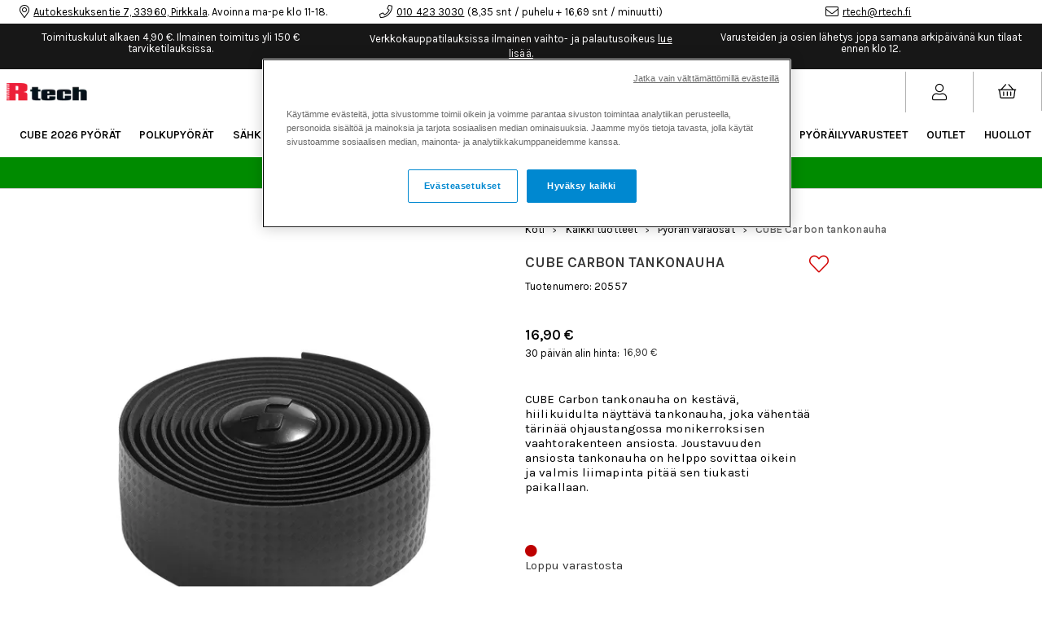

--- FILE ---
content_type: text/html;charset=UTF-8
request_url: https://rtech.fi/api/session-check
body_size: 3
content:
7A97DDCEC89D8DB2C491

--- FILE ---
content_type: text/css;charset=UTF-8
request_url: https://rtech.fi/build/chunks/main-e9cdf37e8da745b9f5fe.css
body_size: 29531
content:
@media (min-width:0px){.Breakpoint--xsm .u-xsm-size1of12{flex-basis:auto!important;width:8.33333%!important}.Breakpoint--xsm .u-xsm-size1of10{flex-basis:auto!important;width:10%!important}.Breakpoint--xsm .u-xsm-size1of8{flex-basis:auto!important;width:12.5%!important}.Breakpoint--xsm .u-xsm-size1of6,.Breakpoint--xsm .u-xsm-size2of12{flex-basis:auto!important;width:16.66667%!important}.Breakpoint--xsm .u-xsm-size1of5,.Breakpoint--xsm .u-xsm-size2of10{flex-basis:auto!important;width:20%!important}.Breakpoint--xsm .u-xsm-size1of4,.Breakpoint--xsm .u-xsm-size2of8,.Breakpoint--xsm .u-xsm-size3of12{flex-basis:auto!important;width:25%!important}.Breakpoint--xsm .u-xsm-size3of10{flex-basis:auto!important;width:30%!important}.Breakpoint--xsm .u-xsm-size1of3,.Breakpoint--xsm .u-xsm-size2of6,.Breakpoint--xsm .u-xsm-size4of12{flex-basis:auto!important;width:33.33333%!important}.Breakpoint--xsm .u-xsm-size3of8{flex-basis:auto!important;width:37.5%!important}.Breakpoint--xsm .u-xsm-size2of5,.Breakpoint--xsm .u-xsm-size4of10{flex-basis:auto!important;width:40%!important}.Breakpoint--xsm .u-xsm-size5of12{flex-basis:auto!important;width:41.66667%!important}.Breakpoint--xsm .u-xsm-size1of2,.Breakpoint--xsm .u-xsm-size2of4,.Breakpoint--xsm .u-xsm-size3of6,.Breakpoint--xsm .u-xsm-size4of8,.Breakpoint--xsm .u-xsm-size5of10,.Breakpoint--xsm .u-xsm-size6of12{flex-basis:auto!important;width:50%!important}.Breakpoint--xsm .u-xsm-size7of12{flex-basis:auto!important;width:58.33333%!important}.Breakpoint--xsm .u-xsm-size3of5,.Breakpoint--xsm .u-xsm-size6of10{flex-basis:auto!important;width:60%!important}.Breakpoint--xsm .u-xsm-size5of8{flex-basis:auto!important;width:62.5%!important}.Breakpoint--xsm .u-xsm-size2of3,.Breakpoint--xsm .u-xsm-size4of6,.Breakpoint--xsm .u-xsm-size8of12{flex-basis:auto!important;width:66.66667%!important}.Breakpoint--xsm .u-xsm-size7of10{flex-basis:auto!important;width:70%!important}.Breakpoint--xsm .u-xsm-size3of4,.Breakpoint--xsm .u-xsm-size6of8,.Breakpoint--xsm .u-xsm-size9of12{flex-basis:auto!important;width:75%!important}.Breakpoint--xsm .u-xsm-size4of5,.Breakpoint--xsm .u-xsm-size8of10{flex-basis:auto!important;width:80%!important}.Breakpoint--xsm .u-xsm-size5of6,.Breakpoint--xsm .u-xsm-size10of12{flex-basis:auto!important;width:83.33333%!important}.Breakpoint--xsm .u-xsm-size7of8{flex-basis:auto!important;width:87.5%!important}.Breakpoint--xsm .u-xsm-size9of10{flex-basis:auto!important;width:90%!important}.Breakpoint--xsm .u-xsm-size11of12{flex-basis:auto!important;width:91.66667%!important}.Breakpoint--xsm .u-xsm-sizeFit{flex-basis:auto!important}.Breakpoint--xsm .u-xsm-sizeFill{flex:1 1 0%!important;flex-basis:0%!important}.Breakpoint--xsm .u-xsm-sizeFillAlt{flex:1 1 auto!important;flex-basis:auto!important}.Breakpoint--xsm .u-xsm-sizeFull{width:100%!important}}@media (min-width:320px){.Breakpoint--sm [class*=u-sm-size]{flex-basis:auto!important}.Breakpoint--sm .u-sm-size1of12{width:8.33333%!important}.Breakpoint--sm .u-sm-size1of10{width:10%!important}.Breakpoint--sm .u-sm-size1of8{width:12.5%!important}.Breakpoint--sm .u-sm-size1of6,.Breakpoint--sm .u-sm-size2of12{width:16.66667%!important}.Breakpoint--sm .u-sm-size1of5,.Breakpoint--sm .u-sm-size2of10{width:20%!important}.Breakpoint--sm .u-sm-size1of4,.Breakpoint--sm .u-sm-size2of8,.Breakpoint--sm .u-sm-size3of12{width:25%!important}.Breakpoint--sm .u-sm-size3of10{width:30%!important}.Breakpoint--sm .u-sm-size1of3,.Breakpoint--sm .u-sm-size2of6,.Breakpoint--sm .u-sm-size4of12{width:33.33333%!important}.Breakpoint--sm .u-sm-size3of8{width:37.5%!important}.Breakpoint--sm .u-sm-size2of5,.Breakpoint--sm .u-sm-size4of10{width:40%!important}.Breakpoint--sm .u-sm-size5of12{width:41.66667%!important}.Breakpoint--sm .u-sm-size1of2,.Breakpoint--sm .u-sm-size2of4,.Breakpoint--sm .u-sm-size3of6,.Breakpoint--sm .u-sm-size4of8,.Breakpoint--sm .u-sm-size5of10,.Breakpoint--sm .u-sm-size6of12{width:50%!important}.Breakpoint--sm .u-sm-size7of12{width:58.33333%!important}.Breakpoint--sm .u-sm-size3of5,.Breakpoint--sm .u-sm-size6of10{width:60%!important}.Breakpoint--sm .u-sm-size5of8{width:62.5%!important}.Breakpoint--sm .u-sm-size2of3,.Breakpoint--sm .u-sm-size4of6,.Breakpoint--sm .u-sm-size8of12{width:66.66667%!important}.Breakpoint--sm .u-sm-size7of10{width:70%!important}.Breakpoint--sm .u-sm-size3of4,.Breakpoint--sm .u-sm-size6of8,.Breakpoint--sm .u-sm-size9of12{width:75%!important}.Breakpoint--sm .u-sm-size4of5,.Breakpoint--sm .u-sm-size8of10{width:80%!important}.Breakpoint--sm .u-sm-size5of6,.Breakpoint--sm .u-sm-size10of12{width:83.33333%!important}.Breakpoint--sm .u-sm-size7of8{width:87.5%!important}.Breakpoint--sm .u-sm-size9of10{width:90%!important}.Breakpoint--sm .u-sm-size11of12{width:91.66667%!important}.Breakpoint--sm .u-sm-sizeFill{flex:1 1 0%!important;flex-basis:0%!important}.Breakpoint--sm .u-sm-sizeFillAlt{flex:1 1 auto!important;flex-basis:auto!important}.Breakpoint--sm .u-sm-sizeFull{box-sizing:border-box!important;display:block!important;width:100%!important}}@media (min-width:640px){.Breakpoint--md [class*=u-md-size]{flex-basis:auto!important}.Breakpoint--md .u-md-size1of12{width:8.33333%!important}.Breakpoint--md .u-md-size1of10{width:10%!important}.Breakpoint--md .u-md-size1of8{width:12.5%!important}.Breakpoint--md .u-md-size1of6,.Breakpoint--md .u-md-size2of12{width:16.66667%!important}.Breakpoint--md .u-md-size1of5,.Breakpoint--md .u-md-size2of10{width:20%!important}.Breakpoint--md .u-md-size1of4,.Breakpoint--md .u-md-size2of8,.Breakpoint--md .u-md-size3of12{width:25%!important}.Breakpoint--md .u-md-size3of10{width:30%!important}.Breakpoint--md .u-md-size1of3,.Breakpoint--md .u-md-size2of6,.Breakpoint--md .u-md-size4of12{width:33.33333%!important}.Breakpoint--md .u-md-size3of8{width:37.5%!important}.Breakpoint--md .u-md-size2of5,.Breakpoint--md .u-md-size4of10{width:40%!important}.Breakpoint--md .u-md-size5of12{width:41.66667%!important}.Breakpoint--md .u-md-size1of2,.Breakpoint--md .u-md-size2of4,.Breakpoint--md .u-md-size3of6,.Breakpoint--md .u-md-size4of8,.Breakpoint--md .u-md-size5of10,.Breakpoint--md .u-md-size6of12{width:50%!important}.Breakpoint--md .u-md-size7of12{width:58.33333%!important}.Breakpoint--md .u-md-size3of5,.Breakpoint--md .u-md-size6of10{width:60%!important}.Breakpoint--md .u-md-size5of8{width:62.5%!important}.Breakpoint--md .u-md-size2of3,.Breakpoint--md .u-md-size4of6,.Breakpoint--md .u-md-size8of12{width:66.66667%!important}.Breakpoint--md .u-md-size7of10{width:70%!important}.Breakpoint--md .u-md-size3of4,.Breakpoint--md .u-md-size6of8,.Breakpoint--md .u-md-size9of12{width:75%!important}.Breakpoint--md .u-md-size4of5,.Breakpoint--md .u-md-size8of10{width:80%!important}.Breakpoint--md .u-md-size5of6,.Breakpoint--md .u-md-size10of12{width:83.33333%!important}.Breakpoint--md .u-md-size7of8{width:87.5%!important}.Breakpoint--md .u-md-size9of10{width:90%!important}.Breakpoint--md .u-md-size11of12{width:91.66667%!important}.Breakpoint--md .u-md-sizeFill{flex:1 1 0%!important;flex-basis:0%!important}.Breakpoint--md .u-md-sizeFillAlt{flex:1 1 auto!important;flex-basis:auto!important}.Breakpoint--md .u-md-sizeFull{box-sizing:border-box!important;display:block!important;width:100%!important}}@media (min-width:960px){.Breakpoint--lg [class*=u-lg-size]{flex-basis:auto!important}.Breakpoint--lg .u-lg-size1of12{width:8.33333%!important}.Breakpoint--lg .u-lg-size1of10{width:10%!important}.Breakpoint--lg .u-lg-size1of8{width:12.5%!important}.Breakpoint--lg .u-lg-size1of6,.Breakpoint--lg .u-lg-size2of12{width:16.66667%!important}.Breakpoint--lg .u-lg-size1of5,.Breakpoint--lg .u-lg-size2of10{width:20%!important}.Breakpoint--lg .u-lg-size1of4,.Breakpoint--lg .u-lg-size2of8,.Breakpoint--lg .u-lg-size3of12{width:25%!important}.Breakpoint--lg .u-lg-size3of10{width:30%!important}.Breakpoint--lg .u-lg-size1of3,.Breakpoint--lg .u-lg-size2of6,.Breakpoint--lg .u-lg-size4of12{width:33.33333%!important}.Breakpoint--lg .u-lg-size3of8{width:37.5%!important}.Breakpoint--lg .u-lg-size2of5,.Breakpoint--lg .u-lg-size4of10{width:40%!important}.Breakpoint--lg .u-lg-size5of12{width:41.66667%!important}.Breakpoint--lg .u-lg-size1of2,.Breakpoint--lg .u-lg-size2of4,.Breakpoint--lg .u-lg-size3of6,.Breakpoint--lg .u-lg-size4of8,.Breakpoint--lg .u-lg-size5of10,.Breakpoint--lg .u-lg-size6of12{width:50%!important}.Breakpoint--lg .u-lg-size7of12{width:58.33333%!important}.Breakpoint--lg .u-lg-size3of5,.Breakpoint--lg .u-lg-size6of10{width:60%!important}.Breakpoint--lg .u-lg-size5of8{width:62.5%!important}.Breakpoint--lg .u-lg-size2of3,.Breakpoint--lg .u-lg-size4of6,.Breakpoint--lg .u-lg-size8of12{width:66.66667%!important}.Breakpoint--lg .u-lg-size7of10{width:70%!important}.Breakpoint--lg .u-lg-size3of4,.Breakpoint--lg .u-lg-size6of8,.Breakpoint--lg .u-lg-size9of12{width:75%!important}.Breakpoint--lg .u-lg-size4of5,.Breakpoint--lg .u-lg-size8of10{width:80%!important}.Breakpoint--lg .u-lg-size5of6,.Breakpoint--lg .u-lg-size10of12{width:83.33333%!important}.Breakpoint--lg .u-lg-size7of8{width:87.5%!important}.Breakpoint--lg .u-lg-size9of10{width:90%!important}.Breakpoint--lg .u-lg-size11of12{width:91.66667%!important}.Breakpoint--lg .u-lg-sizeFill{flex:1 1 0%!important;flex-basis:0%!important}.Breakpoint--lg .u-lg-sizeFillAlt{flex:1 1 auto!important;flex-basis:auto!important}.Breakpoint--lg .u-lg-sizeFull{box-sizing:border-box!important;display:block!important;width:100%!important}}@media (min-width:1200px){.Breakpoint--xlg .u-xlg-size1of12{flex-basis:auto!important;width:8.33333%!important}.Breakpoint--xlg .u-xlg-size1of10{flex-basis:auto!important;width:10%!important}.Breakpoint--xlg .u-xlg-size1of8{flex-basis:auto!important;width:12.5%!important}.Breakpoint--xlg .u-xlg-size1of6,.Breakpoint--xlg .u-xlg-size2of12{flex-basis:auto!important;width:16.66667%!important}.Breakpoint--xlg .u-xlg-size1of5,.Breakpoint--xlg .u-xlg-size2of10{flex-basis:auto!important;width:20%!important}.Breakpoint--xlg .u-xlg-size1of4,.Breakpoint--xlg .u-xlg-size2of8,.Breakpoint--xlg .u-xlg-size3of12{flex-basis:auto!important;width:25%!important}.Breakpoint--xlg .u-xlg-size3of10{flex-basis:auto!important;width:30%!important}.Breakpoint--xlg .u-xlg-size1of3,.Breakpoint--xlg .u-xlg-size2of6,.Breakpoint--xlg .u-xlg-size4of12{flex-basis:auto!important;width:33.33333%!important}.Breakpoint--xlg .u-xlg-size3of8{flex-basis:auto!important;width:37.5%!important}.Breakpoint--xlg .u-xlg-size2of5,.Breakpoint--xlg .u-xlg-size4of10{flex-basis:auto!important;width:40%!important}.Breakpoint--xlg .u-xlg-size5of12{flex-basis:auto!important;width:41.66667%!important}.Breakpoint--xlg .u-xlg-size1of2,.Breakpoint--xlg .u-xlg-size2of4,.Breakpoint--xlg .u-xlg-size3of6,.Breakpoint--xlg .u-xlg-size4of8,.Breakpoint--xlg .u-xlg-size5of10,.Breakpoint--xlg .u-xlg-size6of12{flex-basis:auto!important;width:50%!important}.Breakpoint--xlg .u-xlg-size7of12{flex-basis:auto!important;width:58.33333%!important}.Breakpoint--xlg .u-xlg-size3of5,.Breakpoint--xlg .u-xlg-size6of10{flex-basis:auto!important;width:60%!important}.Breakpoint--xlg .u-xlg-size5of8{flex-basis:auto!important;width:62.5%!important}.Breakpoint--xlg .u-xlg-size2of3,.Breakpoint--xlg .u-xlg-size4of6,.Breakpoint--xlg .u-xlg-size8of12{flex-basis:auto!important;width:66.66667%!important}.Breakpoint--xlg .u-xlg-size7of10{flex-basis:auto!important;width:70%!important}.Breakpoint--xlg .u-xlg-size3of4,.Breakpoint--xlg .u-xlg-size6of8,.Breakpoint--xlg .u-xlg-size9of12{flex-basis:auto!important;width:75%!important}.Breakpoint--xlg .u-xlg-size4of5,.Breakpoint--xlg .u-xlg-size8of10{flex-basis:auto!important;width:80%!important}.Breakpoint--xlg .u-xlg-size5of6,.Breakpoint--xlg .u-xlg-size10of12{flex-basis:auto!important;width:83.33333%!important}.Breakpoint--xlg .u-xlg-size7of8{flex-basis:auto!important;width:87.5%!important}.Breakpoint--xlg .u-xlg-size9of10{flex-basis:auto!important;width:90%!important}.Breakpoint--xlg .u-xlg-size11of12{flex-basis:auto!important;width:91.66667%!important}.Breakpoint--xlg .u-xlg-sizeFit{flex-basis:auto!important}.Breakpoint--xlg .u-xlg-sizeFill{flex:1 1 0%!important;flex-basis:0%!important}.Breakpoint--xlg .u-xlg-sizeFillAlt{flex:1 1 auto!important;flex-basis:auto!important}.Breakpoint--xlg .u-xlg-sizeFull{width:100%!important}}.u-flexOrderFirst{order:-1!important}.u-flexOrderLast{order:1!important}.u-flexOrderNone{order:0!important}.Breakpoint--sm .u-sm-flexOrderFirst,.Breakpoint--xsm .u-sm-flexOrderFirst{order:-1!important}.Breakpoint--sm .u-sm-flexOrderLast,.Breakpoint--xsm .u-sm-flexOrderLast{order:1!important}.Breakpoint--sm .u-sm-flexOrderNone,.Breakpoint--xsm .u-sm-flexOrderNone{order:0!important}.Breakpoint--md .u-md-flexOrderFirst{order:-1!important}.Breakpoint--md .u-md-flexOrderLast{order:1!important}.Breakpoint--md .u-md-flexOrderNone{order:0!important}.Breakpoint--lg .u-lg-flexOrderFirst,.Breakpoint--xlg .u-lg-flexOrderFirst{order:-1!important}.Breakpoint--lg .u-lg-flexOrderLast,.Breakpoint--xlg .u-lg-flexOrderLast{order:1!important}.Breakpoint--lg .u-lg-flexOrderNone,.Breakpoint--xlg .u-lg-flexOrderNone{order:0!important}:root{--Blurbs-width:8.33333%;--Blurbs-height:auto}.Blurb-sizer{width:8.33333%;width:var(--Blurbs-width)}.Blurb[data-width="1"]{width:8.33333%;width:calc(var(--Blurbs-width)*1)}.Blurb[data-width="2"]{width:16.66667%;width:calc(var(--Blurbs-width)*2)}.Blurb[data-width="3"]{width:25%;width:calc(var(--Blurbs-width)*3)}.Blurb[data-width="4"]{width:33.33333%;width:calc(var(--Blurbs-width)*4)}.Blurb[data-width="5"]{width:41.66667%;width:calc(var(--Blurbs-width)*5)}.Blurb[data-width="6"]{width:50%;width:calc(var(--Blurbs-width)*6)}.Blurb[data-width="7"]{width:58.33333%;width:calc(var(--Blurbs-width)*7)}.Blurb[data-width="8"]{width:66.66667%;width:calc(var(--Blurbs-width)*8)}.Blurb[data-width="9"]{width:75%;width:calc(var(--Blurbs-width)*9)}.Blurb[data-width="10"]{width:83.33333%;width:calc(var(--Blurbs-width)*10)}.Blurb[data-width="11"]{width:91.66667%;width:calc(var(--Blurbs-width)*11)}.Blurb[data-width="12"]{width:100%;width:calc(var(--Blurbs-width)*12)}:root{--Breadcrumbs-background:transparent;--Breadcrumbs-font:14px var(--base-font-family);--Breadcrumbs-item-color:inherit;--Breadcrumbs-item-hover-color:inherit;--Breadcrumbs-delimiter:"\00a0\003e\00a0";--Breadcrumbs-delimiter-color:inherit;--Breadcrumbs-delimiter-font:normal 14px var(--base-font-family)}.Breadcrumbs{list-style:none;padding:0;margin:0;font-size:0;background-color:transparent;background-color:var(--Breadcrumbs-background)}.Breadcrumbs-item{display:inline-block;font:14px sans-serif;font:var(--Breadcrumbs-font);color:inherit;color:var(--Breadcrumbs-item-color)}.Breadcrumbs-item+.Breadcrumbs-item:before{content:"\00a0\003e\00a0";content:var(--Breadcrumbs-delimiter);font:normal 14px sans-serif;font:var(--Breadcrumbs-delimiter-font);color:inherit;color:var(--Breadcrumbs-delimiter-color)}.Breadcrumbs-item:active,.Breadcrumbs-item:focus,.Breadcrumbs-item:hover{color:inherit;color:var(--Breadcrumbs-item-hover-color)}:root{--DropdownMenu-background:transparent;--DropdownMenu-border-color:currentColor;--DropdownMenu-border-width:1px;--DropdownMenu-color:inherit;--DropdownMenu-padding:0;--DropdownMenu-item-background:transparent;--DropdownMenu-item-background-hover:transparent;--DropdownMenu-item-color:inherit;--DropdownMenu-item-color-hover:inherit}.Dropdown{position:relative;width:auto}.DropdownMenu{position:absolute;z-index:1;top:100%;left:0;display:none;min-width:0;padding:5px 0;padding:var(--DropdownMenu-padding);list-style:none;white-space:nowrap;background-clip:padding-box;background-color:#fff;background-color:var(--DropdownMenu-background);border-color:#e1e8ed;border-width:1px;border:var(--DropdownMenu-border-width) solid var(--DropdownMenu-border-color)}.DropdownMenu--alignRight{right:0;left:auto}.DropdownMenu.is-open{display:block}.DropdownMenu-item{display:block;clear:both;padding:0;padding:var(--DropdownMenu-item-padding);white-space:nowrap;color:#029fbf;color:var(--DropdownMenu-item-color);background-color:transparent;background-color:var(--DropdownMenu-item-background)}.DropdownMenu-item:active,.DropdownMenu-item:focus,.DropdownMenu-item:hover{text-decoration:none;color:#fff;color:var(--DropdownMenu-item-color-hover);background-color:#029fbf;background-color:var(--DropdownMenu-item-background-hover)}.Grid,.Grid--equalHeight>.Grid-cell{display:-webkit-flex}.Grid-cell{-webkit-flex-basis:100%}.u-lg-sizeFit,.u-md-sizeFit,.u-sizeFit,.u-sm-sizeFit,[class*=u-lg-size1],[class*=u-lg-size2],[class*=u-lg-size3],[class*=u-lg-size4],[class*=u-lg-size5],[class*=u-lg-size6],[class*=u-lg-size7],[class*=u-lg-size8],[class*=u-lg-size9],[class*=u-lg-size10],[class*=u-lg-size11],[class*=u-md-size1],[class*=u-md-size2],[class*=u-md-size3],[class*=u-md-size4],[class*=u-md-size5],[class*=u-md-size6],[class*=u-md-size7],[class*=u-md-size8],[class*=u-md-size9],[class*=u-md-size10],[class*=u-md-size11],[class*=u-size1],[class*=u-size2],[class*=u-size3],[class*=u-size4],[class*=u-size5],[class*=u-size6],[class*=u-size7],[class*=u-size8],[class*=u-size9],[class*=u-size10],[class*=u-size11],[class*=u-sm-size1],[class*=u-sm-size2],[class*=u-sm-size3],[class*=u-sm-size4],[class*=u-sm-size5],[class*=u-sm-size6],[class*=u-sm-size7],[class*=u-sm-size8],[class*=u-sm-size9],[class*=u-sm-size10],[class*=u-sm-size11]{-webkit-flex-basis:auto!important}.u-lg-sizeFill,.u-md-sizeFill,.u-sizeFill,.u-sm-sizeFill{-webkit-flex-basis:0%!important}.u-lg-sizeFillAlt,.u-md-sizeFillAlt,.u-sizeFillAlt,.u-sm-sizeFillAlt{-webkit-flex-basis:auto!important}.Nav-item,.Nav-item>a{display:inline-block}.Nav--vertical .Nav-item,.Nav--vertical .Nav-item>a{display:block}:root{--QtySelect-icon-color:currentColor;--QtySelect-icon-color-hover:currentColor;--QtySelect-icon-size:1.1em;--QtySelect-minus-icon-disabled-color:currentColor;--QtySelect-qty-border-color:currentColor;--QtySelect-qty-border-width:1px;--QtySelect-qty-margin:0;--QtySelect-qty-padding:0}.QtySelect-qty{margin:0 .25em;margin:var(--QtySelect-qty-margin);border-width:1px;border-color:#e1e8ed;border:var(--QtySelect-qty-border-width) solid var(--QtySelect-qty-border-color);padding:0 .375em;padding:var(--QtySelect-qty-padding);cursor:default}.QtySelect-minus,.QtySelect-plus{color:#363636;color:var(--QtySelect-icon-color);display:inline-block}.QtySelect-minus:not(.QtySelect-minus--disabled),.QtySelect-plus:not(.QtySelect-plus--disabled){cursor:pointer;transition:all .3s ease-out;transition:var(--base-transition)}.QtySelect-minus:not(.QtySelect-minus--disabled):hover,.QtySelect-plus:not(.QtySelect-plus--disabled):hover{color:#029fbf;color:var(--QtySelect-icon-color-hover);transition:all .3s ease-out;transition:var(--base-transition)}.QtySelect-minus--disabled,.QtySelect-plus--disabled{color:#f5f8fa;color:var(--QtySelect-minus-icon-disabled-color)}.QtySelect-minus .Icon,.QtySelect-plus .Icon{font-size:1.1em;font-size:var(--QtySelect-icon-size)}:root{--Select-background:transparent;--Select-background-multiple:transparent;--Select-color:inherit;--Select-color-placeholder:inherit;--Select-color-multiple:inherit;--Select-border-color:currentColor;--Select-border-width:1px;--Select-padding:0;--Option-background:transparent;--Option-background-active:transparent;--Option-background-hover:transparent;--Option-color:inherit;--Option-color-active:inherit;--Option-color-disabled:inherit;--Option-color-hover:inherit;--Option-padding:0}.Select{position:relative;border-color:currentColor;border-width:1px;border:var(--Select-border-width) solid var(--Select-border-color)}.Select-input{padding:5px;padding:var(--Select-padding)}.Select-placeholder{color:#ccd6dd;color:var(--Select-color-placeholder)}.Select-multiple{padding:5px;padding:var(--Select-padding);color:#fff;color:var(--Select-color-multiple);background:#363636;background:var(--Select-background-multiple)}.Select-multiple,.Select-remove{display:inline-block}.Select-options{position:absolute;z-index:1;top:100%;display:none;width:100%;background:#fff;background:var(--Select-background);border-color:currentColor;border-width:1px;border:var(--Select-border-width) solid var(--Select-border-color)}.Select-options--open{display:block}.Option{padding:2px 5px;padding:var(--Option-padding)}.Option--active{color:inherit;color:var(--Option-color-active);background:#ccd6dd;background:var(--Option-background-active)}.Option:hover{color:#fff;color:var(--Option-color-hover);background:#363636;background:var(--Option-background-hover)}.Option--disabled,.Option--disabled:hover{color:#ccd6dd;color:var(--Option-color-disabled)}.Option--disabled:hover{background:#fff;background:var(--Select-background)}:root{--Spinner-color:currentColor;--Spinner-border:5px solid currentColor;--Spinner-width:1.5rem;--Spinner-height:1.5rem}.Spinner{display:inline-block;width:1.5rem;width:var(--Spinner-width);height:1.5rem;height:var(--Spinner-height);border:5px solid #848484;border:var(--Spinner-border);border-radius:50%;border-top-color:#3c3c3c;border-top-color:var(--Spinner-color);-webkit-animation:Spinner-rotate .75s ease-in-out infinite;animation:Spinner-rotate .75s ease-in-out infinite}@-webkit-keyframes Spinner-rotate{to{transform:rotate(1turn)}}@keyframes Spinner-rotate{to{transform:rotate(1turn)}}:root{--SubMenu-background:transparent;--SubMenu-hover-background:transparent;--SubMenu-color:inherit;--SubMenu-hover-color:inherit;--SubMenu-font:1rem var(--base-font-family)}.MenuItem>.SubMenu{display:none}.MenuItem--open>.SubMenu{display:block}.MenuItem--parent>.MenuItem-title,.MenuItem>.MenuItem-title>a{font:1rem sans-serif;font:var(--SubMenu-font);color:inherit;color:var(--SubMenu-color);background:transparent;background:var(--SubMenu-background)}.MenuItem--parent>.MenuItem-title:hover,.MenuItem>.MenuItem-title>a:hover{color:inherit;color:var(--SubMenu-hover-color);background:transparent;background:var(--SubMenu-hover-background)}:root{--Table-row-padding:0.75em}.Table{table-layout:fixed;width:100%;max-width:100%}.Table td,.Table th{vertical-align:top;padding:.75em;padding:var(--Table-row-padding);text-align:left;word-wrap:break-word}.Table thead th{vertical-align:bottom}:root{--Tabs-background:#fff;--Tabs-border-color:currentColor;--Tabs-border-radius:currentColor;--Tabs-color:inherit;--Tabs-hover-color:inherit;--Tabs-active-color:inherit;--Tabs-font:1rem var(--base-font-family);--Tabs-padding:0.4em 0.75em}.Tabs-headings{padding:0;margin:0;list-style:none;font-size:0;border-bottom:1px solid;border-bottom:1px solid var(--Tabs-border-color)}.Tabs-heading{display:inline-block;padding:.4em .75em;padding:var(--Tabs-padding);margin-bottom:-1px;font:1rem sans-serif;font:var(--Tabs-font);color:inherit;color:var(--Tabs-color);border:1px solid transparent}.Tabs-heading:hover{cursor:pointer;color:inherit;color:var(--Tabs-hover-color)}.Tabs-heading--active{color:inherit;color:var(--Tabs-active-color);background:#fff;background:var(--Tabs-background);border-color:currentColor currentColor transparent;border-left-color:var(--Tabs-border-color);border-bottom-color:transparent;border-right-color:var(--Tabs-border-color);border-top-color:var(--Tabs-border-color)}.CMS-Component-Slideshow,.swiper{position:relative}.swiper-maintenance{display:flex;flex-direction:column;align-items:center}.swiper-maintenance div,.swiper-maintenance img{margin-top:10px;margin-bottom:10px}.swiper-no-arrow:after{display:none;content:""}.swiper-transition--linear{transition-timing-function:linear}.swiper-transition--ease{transition-timing-function:ease}.swiper-transition--ease-in{transition-timing-function:ease-in}.swiper-transition--ease-out{transition-timing-function:ease-out}.swiper-transition--ease-in-out{transition-timing-function:ease-in-out}.noUi-target,.noUi-target *{-webkit-touch-callout:none;-webkit-user-select:none;touch-action:none;-ms-user-select:none;-moz-user-select:none;user-select:none;box-sizing:border-box}.noUi-target{position:relative;direction:ltr}.noUi-base{width:100%;height:100%;position:relative}.noUi-origin{position:absolute;right:0;top:0;left:0;bottom:0}.noUi-handle{position:relative;z-index:1}.noUi-stacking .noUi-handle{z-index:10}.noUi-state-tap .noUi-origin{transition:left .3s,top .3s}.noUi-state-drag *{cursor:inherit!important}.noUi-base,.noUi-handle{transform:translateZ(0)}.noUi-horizontal{height:12px}.noUi-horizontal .noUi-handle{left:-12px;top:-7px;width:24px;height:24px;border-radius:50%}.noUi-vertical{width:12px}.noUi-vertical .noUi-handle{left:-7px;top:-12px;width:24px;height:24px;border-radius:50%}.noUi-background{background:#fafafa}.noUi-connect{background:#666;transition:background .45s}.noUi-origin{border-radius:2px}.noUi-target{border-radius:4px;border:1px solid #d3d3d3}.noUi-draggable{cursor:w-resize}.noUi-vertical .noUi-draggable{cursor:n-resize}.noUi-handle{border:1px solid #d9d9d9;border-radius:3px;background:#fff;cursor:default}[disabled].noUi-connect,[disabled] .noUi-connect{background:#b8b8b8}[disabled] .noUi-handle,[disabled].noUi-origin{cursor:not-allowed}.CGrid{display:-ms-grid;display:grid;grid-auto-rows:0;grid-auto-flow:row dense;grid-auto-columns:auto;overflow:hidden}.CGrid-Item-innerWrapper{width:100%;height:100%}.VideoPlayer{position:relative}.VideoPlayer-ascpectRatioFiller{position:relative;width:100%;pointer-events:none}.VideoPlayer-content{position:relative;display:flex}.VideoPlayer-content iframe,.VideoPlayer-content video{display:block;border:0;width:100%;max-height:100%;height:auto;background-size:cover;background-position:50%;background-repeat:no-repeat}.VideoPlayer--fixedRatio{position:relative;display:block;overflow:hidden}.VideoPlayer--fixedRatio .VideoPlayer-content{position:absolute;top:0;left:0;height:100%;width:100%}

/*! normalize.css v4.1.1 | MIT License | github.com/necolas/normalize.css */html{font-family:sans-serif;line-height:1.15;-ms-text-size-adjust:100%;-webkit-text-size-adjust:100%}body{margin:0}article,aside,details,figcaption,figure,footer,header,main,menu,nav,section,summary{display:block}audio,canvas,progress,video{display:inline-block}audio:not([controls]){display:none;height:0}progress{vertical-align:baseline}[hidden],template{display:none}a{background-color:transparent;-webkit-text-decoration-skip:objects}a:active,a:hover{outline-width:0}abbr[title]{border-bottom:none;text-decoration:underline;-webkit-text-decoration:underline dotted;text-decoration:underline dotted}b,strong{font-weight:inherit;font-weight:bolder}dfn{font-style:italic}h1{font-size:2em;margin:.67em 0}mark{background-color:#ff0;color:#000}small{font-size:80%}sub,sup{font-size:75%;line-height:0;position:relative;vertical-align:baseline}sub{bottom:-.25em}sup{top:-.5em}img{border-style:none}svg:not(:root){overflow:hidden}code,kbd,pre,samp{font-family:monospace,monospace;font-size:1em}figure{margin:1em 40px}hr{box-sizing:content-box;height:0;overflow:visible}button,input,optgroup,select,textarea{font:inherit;margin:0}optgroup{font-weight:700}button,input{overflow:visible}button,select{text-transform:none}[type=reset],[type=submit],button,html [type=button]{-webkit-appearance:button}[type=button]::-moz-focus-inner,[type=reset]::-moz-focus-inner,[type=submit]::-moz-focus-inner,button::-moz-focus-inner{border-style:none;padding:0}[type=button]:-moz-focusring,[type=reset]:-moz-focusring,[type=submit]:-moz-focusring,button:-moz-focusring{outline:1px dotted ButtonText}fieldset{border:1px solid silver;margin:0 2px;padding:.35em .625em .75em}legend{box-sizing:border-box;color:inherit;display:table;max-width:100%;padding:0;white-space:normal}textarea{overflow:auto}[type=checkbox],[type=radio]{box-sizing:border-box;padding:0}[type=number]::-webkit-inner-spin-button,[type=number]::-webkit-outer-spin-button{height:auto}[type=search]{-webkit-appearance:textfield;outline-offset:-2px}[type=search]::-webkit-search-cancel-button,[type=search]::-webkit-search-decoration{-webkit-appearance:none}::-webkit-input-placeholder{color:inherit;opacity:.54}::-webkit-file-upload-button{-webkit-appearance:button;font:inherit}html{box-sizing:border-box}*,:after,:before{box-sizing:inherit}blockquote,dd,dl,figure,h1,h2,h3,h4,h5,h6,p,pre{margin:0}button{background:transparent;border:0;padding:0}button:focus{outline:1px dotted;outline:5px auto -webkit-focus-ring-color}fieldset{border:0;margin:0;padding:0}iframe{border:0}ol,ul{list-style:none;margin:0;padding:0}[tabindex="-1"]:focus{outline:none!important}[class*=u-size]{flex-basis:auto!important}.u-size1of12{width:8.33333%!important}.u-size1of10{width:10%!important}.u-size1of8{width:12.5%!important}.u-size1of6,.u-size2of12{width:16.66667%!important}.u-size1of5,.u-size2of10{width:20%!important}.u-size1of4,.u-size2of8,.u-size3of12{width:25%!important}.u-size3of10{width:30%!important}.u-size1of3,.u-size2of6,.u-size4of12{width:33.33333%!important}.u-size3of8{width:37.5%!important}.u-size2of5,.u-size4of10{width:40%!important}.u-size5of12{width:41.66667%!important}.u-size1of2,.u-size2of4,.u-size3of6,.u-size4of8,.u-size5of10,.u-size6of12{width:50%!important}.u-size7of12{width:58.33333%!important}.u-size3of5,.u-size6of10{width:60%!important}.u-size5of8{width:62.5%!important}.u-size2of3,.u-size4of6,.u-size8of12{width:66.66667%!important}.u-size7of10{width:70%!important}.u-size3of4,.u-size6of8,.u-size9of12{width:75%!important}.u-size4of5,.u-size8of10{width:80%!important}.u-size5of6,.u-size10of12{width:83.33333%!important}.u-size7of8{width:87.5%!important}.u-size9of10{width:90%!important}.u-size11of12{width:91.66667%!important}.u-sizeFill{flex:1 1 0%!important;flex-basis:0%!important}.u-sizeFillAlt{flex:1 1 auto!important;flex-basis:auto!important}.u-sizeFull{box-sizing:border-box!important;display:block!important;width:100%!important}.u-alignBaseline{vertical-align:baseline!important}.u-alignBottom{vertical-align:bottom!important}.u-alignMiddle{vertical-align:middle!important}.u-alignTop{vertical-align:top!important}.u-block{display:block!important}.u-hidden{display:none!important}.u-hiddenVisually{border:0!important;clip:rect(1px,1px,1px,1px)!important;height:1px!important;overflow:hidden!important;padding:0!important;position:absolute!important;width:1px!important}.u-inline{display:inline!important}.u-inlineBlock{display:inline-block!important;max-width:100%}.u-table{display:table!important}.u-tableCell{display:table-cell!important}.u-tableRow{display:table-row!important}.u-cf:after,.u-cf:before{content:" ";display:table}.u-cf:after{clear:both}.u-nbfc{overflow:hidden!important}.u-nbfcAlt{display:table-cell!important;width:10000px!important}.u-floatLeft{float:left!important}.u-floatRight{float:right!important}.u-posAbsolute,.u-posAbsoluteCenter,.u-posFit{position:absolute!important}.u-posAbsoluteCenter,.u-posFixedCenter{left:50%!important;top:50%!important;transform:translate(-50%,-50%)!important}.u-posFit,.u-posFullScreen{bottom:0!important;left:0!important;margin:auto!important;right:0!important;top:0!important}.u-posFixed,.u-posFixedCenter,.u-posFullScreen{-webkit-backface-visibility:hidden;backface-visibility:hidden;position:fixed!important}.u-posRelative{position:relative!important}.u-posStatic{position:static!important}.u-textBreak{word-wrap:break-word!important}.u-textCenter{text-align:center!important}.u-textLeft{text-align:left!important}.u-textRight{text-align:right!important}.u-textInheritColor{color:inherit!important}.u-textKern{font-feature-settings:"kern" 1,"kern";font-kerning:normal;text-rendering:optimizeLegibility}.u-textNoWrap,.u-textTruncate{white-space:nowrap!important}.u-textTruncate{max-width:100%;overflow:hidden!important;text-overflow:ellipsis!important;word-wrap:normal!important}:root{--Arrange-gutter-size:10px}.Arrange{box-sizing:border-box;display:table;margin:0;min-width:100%;padding:0;table-layout:auto}.Arrange-sizeFill,.Arrange-sizeFit{display:table-cell;padding:0;vertical-align:top}.Arrange-sizeFill{width:100%}.Arrange-sizeFill img{height:auto;max-width:100%}.Arrange-sizeFit img{max-width:none!important;width:auto!important}.Arrange-row{display:table-row}.Arrange--middle>.Arrange-sizeFill,.Arrange--middle>.Arrange-sizeFit{vertical-align:middle}.Arrange--bottom>.Arrange-sizeFill,.Arrange--bottom>.Arrange-sizeFit{vertical-align:bottom}.Arrange--equal{table-layout:fixed;width:100%}.Arrange--equal>.Arrange-row>.Arrange-sizeFill,.Arrange--equal>.Arrange-row>.Arrange-sizeFit,.Arrange--equal>.Arrange-sizeFill,.Arrange--equal>.Arrange-sizeFit{width:1%}.Arrange--withGutter{margin:0 -5px;margin:0 calc(var(--Arrange-gutter-size)*-0.5)}.Arrange--withGutter>.Arrange-row>.Arrange-sizeFill,.Arrange--withGutter>.Arrange-row>.Arrange-sizeFit,.Arrange--withGutter>.Arrange-sizeFill,.Arrange--withGutter>.Arrange-sizeFit{padding:0 5px;padding:0 calc(var(--Arrange-gutter-size)*0.5)}:root{--Button-border-color:currentcolor;--Button-border-width:1px;--Button-color:inherit;--Button-disabled-opacity:0.6;--Button-font:inherit;--Button-padding:0.4em 0.75em}.Button{background:transparent;border-color:currentcolor;border-width:1px;border:var(--Button-border-width) solid var(--Button-border-color);box-sizing:border-box;color:inherit;color:var(--Button-color);cursor:pointer;display:inline-block;font:inherit;font:var(--Button-font);margin:0;padding:.4em .75em;padding:var(--Button-padding);position:relative;text-align:center;text-decoration:none;-webkit-user-select:none;-moz-user-select:none;-ms-user-select:none;user-select:none}.Button::-moz-focus-inner{border:0;padding:0}.Button:focus{outline:1px dotted;outline:5px auto -webkit-focus-ring-color}.Button:active,.Button:focus,.Button:hover{text-decoration:none}.Button.is-disabled,.Button:disabled{cursor:default;opacity:.6;opacity:var(--Button-disabled-opacity)}:root{--Grid-gutter-size:20px}.Grid{box-sizing:border-box;display:flex;flex-flow:row wrap;margin:0;padding:0}.Grid--alignCenter{justify-content:center}.Grid--alignRight{justify-content:flex-end}.Grid--alignMiddle{align-items:center}.Grid--alignBottom{align-items:flex-end}.Grid--fit>.Grid-cell{flex:1 1 0%}.Grid--equalHeight>.Grid-cell{display:flex}.Grid--withGutter{margin:0 -10px;margin:0 calc(var(--Grid-gutter-size)*-0.5)}.Grid--withGutter>.Grid-cell{padding:0 10px;padding:0 calc(var(--Grid-gutter-size)*0.5)}.Grid-cell{box-sizing:inherit;flex:0 0 100%}.Grid-cell--center{margin:0 auto}@media (min-width:0px){.Breakpoint-value{font-family:xsm}}@media (min-width:320px){.Breakpoint-value{font-family:sm}}@media (min-width:640px){.Breakpoint-value{font-family:md}}@media (min-width:960px){.Breakpoint-value{font-family:lg}}@media (min-width:1200px){.Breakpoint-value{font-family:xlg}}.Preset-Article-InfoWrapper,.Preset-Label-Info{display:flex;flex-wrap:wrap}.Preset-Article-Summary-InfoWrapper{display:flex;flex-wrap:wrap;flex-direction:column}.Preset-Addons-SingleMultiSelectWrapper{justify-content:space-between}.Preset-Addons-SingleMultiSelectWrapper,.Preset-Addons-SummaryRow{display:flex;align-items:center;flex-direction:row}.Preset-Addons-SingleMultiSelect{display:flex;justify-content:space-between;align-items:center}.Preset-Addons-ArticleInfo,.Preset-Addons-InnerWrapper{display:flex}.CMS-Addon .Select-reset{cursor:pointer;margin:-27px -5px;position:absolute;right:35px}:root{--AttributeBox-height:1.5rem;--AttributeBox-width:1.5rem;--AttributeBox-border:1px solid currentColor;--AttributeBox-border-none:1px solid transparent;--AttributeBox-border-radius:0.25rem;--AttributeBox-margin:0.25rem}.CMS-AttributeBox-wrapper{position:relative;display:inline-block;width:1.5rem;width:var(--AttributeBox-width);vertical-align:top}.CMS-AttributeBox-wrapper label{display:block}.CMS-AttributeBox-wrapper+.CMS-AttributeBox-wrapper{margin-left:.25rem;margin-left:var(--AttributeBox-margin)}.CMS-AttributeBox{height:1.5rem;height:var(--AttributeBox-height);border:1px solid;border:var(--AttributeBox-border);border-radius:.25rem;border-radius:var(--AttributeBox-border-radius);cursor:pointer}.CMS-AttributeBox:hover{opacity:.8}.CMS-AttributeBox--active{background:url([data-uri]) 50% no-repeat;background-size:65%}.CMS-AttributeBox--active.CMS-AttributeBox--color-light{background:url([data-uri]) 50% no-repeat;background-size:65%}.CMS-AttributeBox-desc{display:none;margin-left:50%;transform:translate(-50%)}.CMS-AttributeBox--active+.CMS-AttributeBox-desc,.CMS-AttributeBox-desc--visible{display:inline-block}.CMS-AttributeMedia{border:1px solid transparent;border:var(--AttributeBox-border-none)}.CMS-AttributeMedia-wrapper{display:inline-block;max-width:70px;vertical-align:top}.CMS-AttributeMedia-wrapper label{display:block}.CMS-AttributeMedia-wrapper{margin:.25rem;margin:var(--AttributeBox-margin)}.CMS-AttributeMedia-wrapper:first-child{margin-left:0}.CMS-AttributeMedia:hover{opacity:.8;cursor:pointer}.CMS-AttributeMedia-desc{text-align:center;display:none}.CMS-AttributeMedia--active{border:1px solid;border:var(--AttributeBox-border);cursor:pointer}.CMS-AttributeMedia-desc--visible,.CMS-AttributeName-wrapper{display:inline-block}.CMS-ArticleFavorite-icon{display:block;font-size:1.5rem}.CMS-ArticleFavorite-icon>*{cursor:pointer;width:24px;height:21px}.svg-inline--fa.fa-heart{display:inline-block;font-size:inherit;height:1em;overflow:visible;vertical-align:-.125em}.CMS-ArticleMedia{position:relative}.CMS-ArticleMedia-mainImage,.CMS-ArticleMedia-popupImage,.CMS-ArticleMedia-sliderImage,.CMS-ArticleMedia-thumbnails{text-align:center}.CMS-ArticleMedia-popup .Popup-content{max-height:100%;overflow:auto}.CMS-ArticleMedia-360images{position:relative;-webkit-user-select:none;-moz-user-select:none;-ms-user-select:none;user-select:none;cursor:-webkit-grab;cursor:grab}.CMS-ArticleMedia-360images:active{cursor:-webkit-grabbing;cursor:grabbing}.CMS-ArticleMedia-360images img{position:absolute;top:0;left:0;width:100%;visibility:hidden;pointer-events:none}.CMS-ArticleMedia-360images img:first-child{position:relative}.CMS-ArticleMedia-360images img.active{visibility:visible;visibility:initial}.CMS-InlineZoom-ToggleZoom{position:absolute;right:0;z-index:9999}.Preset-Comparison-Image-Label{background:#fff;border:1px solid silver;border-radius:12px;color:#2e3452;opacity:.8;padding:12px;position:absolute;top:50%;transform:translateY(-50%);line-height:100%}.Preset-Comparison-Image-Label-First{left:16px}.Preset-Comparison-Image-Label-Second{right:16px}:root{--Thumbnail-margin:0.5rem}.CMS-ArticleThumbnails-thumbnails{cursor:pointer}.CMS-ArticleThumbnails-thumbnails--horizontal{display:flex}.CMS-ArticleThumbnails-thumbnails--horizontal .CMS-ArticleThumbnails-thumbnail{margin-left:.5rem;margin-left:var(--Thumbnail-margin)}.CMS-ArticleThumbnails-thumbnails--horizontal .CMS-ArticleThumbnails-thumbnail:first-child{margin-left:0}.CMS-ArticleThumbnails-thumbnails--vertical{display:block}.CMS-ArticleThumbnails-thumbnails--vertical .CMS-ArticleThumbnails-thumbnail{margin-top:.5rem;margin-top:var(--Thumbnail-margin)}.CMS-ArticleThumbnails-thumbnails--vertical .CMS-ArticleThumbnails-thumbnail:first-child{margin-top:0}.Preset-Thumbnail{display:flex;justify-content:center;align-content:center;position:relative}.Preset-Thumbnail-Video-Icon{position:absolute;left:50%;top:50%;transform:translate(-50%,-50%)}.Preset-Youtube-Wrapper{display:grid;grid-template-columns:repeat(auto-fit,minmax(320px,1fr));grid-gap:20px}.Preset-Youtube-Embed{padding-bottom:56.25%;position:relative;display:block;width:100%}.Preset-Youtube-Iframe{position:absolute;top:0;left:0}.Preset-Youtube-Popup{padding:0!important}.Preset-Youtube-Popup-Embed{overflow:hidden}.Preset-Youtube-Popup-Thumbnail-Wrapper{position:relative;display:inline-block}.Preset-Youtube-Popup-Thumbnail{display:block;width:100%}.Preset-Youtube-Play-Icon{position:absolute;top:50%;left:50%;transform:translate(-50%,-50%);z-index:2}.ListArticleContainer{position:relative}.ListArticleContainer:before{display:block;width:100%;padding-top:150%;content:""}.ListArticleContainer--1:before{padding-top:150%}.ListArticleContainer--2:before{padding-top:75%}.ListArticleContainer--3:before{padding-top:50%}.ListArticleContainer--4:before{padding-top:37.5%}.ListArticleContainer--5:before{padding-top:30%}.ListArticleContainer--6:before{padding-top:25%}.ListArticleContainer--7:before{padding-top:21.42857%}.ListArticleContainer--8:before{padding-top:18.75%}.ListArticleContainer--9:before{padding-top:16.66667%}.ListArticleContainer--10:before{padding-top:15%}.ColorList-item img{max-height:100%;width:auto}.ColorList-item{height:50px;cursor:pointer;text-align:center}.ColorList{width:80%;margin:0 auto;position:relative}.ColorList .swiper-button-next{right:-12px}.ColorList .swiper-button-next,.ColorList .swiper-button-prev{margin-top:0;transform:translateY(-50%);height:auto;width:auto}.ColorList .swiper-button-prev{left:-12px}.SizeList-item,.SizeList-rest{display:inline-block;margin-right:4px}.ListArticleContainer .ListArticle{position:absolute;top:0;left:0;right:0;bottom:0}.ListArticle-img,.ListArticle-img-wrapper{position:relative}.ListArticle-img{text-align:center}.ListArticle--blurb{overflow-y:visible;z-index:2}.ListArticle--filler{z-index:1;background-color:transparent}.CMS-Articles{overflow-anchor:none}.CMS-Articles-pagination-wrapper{text-align:center;display:block;padding:30px 0}.CMS-Articles-pagination-wrapper li{display:inline-block;cursor:pointer;margin:0 5px;padding:5px 10px;border:1px solid #e1e8ed;border:1px solid var(--primary-border-color)}.CMS-Articles-pagination-wrapper .CMS-Articles-pagination-item--active{color:#fff;color:var(--color-white);background:#029fbf;background:var(--secondary-background-color)}.CMS-Articles-pagination-wrapper .CMS-Articles-pagination-next--disabled,.CMS-Articles-pagination-wrapper .CMS-Articles-pagination-previous--disabled{cursor:default;opacity:.3}.CMS-Articles-progress-bar{position:relative;height:5px;width:70vw;max-width:350px;background-color:#e7e7e7;margin:12px auto}.CMS-Articles-progress-filler{background:#77b255;background:var(--color-green);height:100%;border-radius:inherit;transition:width .2s ease-in}.ListArticleContainer--isBig:before,.ListArticleContainer--isFiller:before{padding-top:75%}.ListArticleContainer--isFiller{z-index:-1}.ListArticleContainer--isBig .ListArticle-body{bottom:-100%}.ListArticleContainer--isBig .ListArticle-img{height:90%}.ListArticleContainer--isBig .ListArticle-img img{max-height:200%;max-width:105%}.Preset-StockStatus{display:flex;grid-gap:4px;gap:4px}:root{--Filter-background:#8899a6;--Filter-background-hover:var(--base-link-color);--FilterSlider-handle-size:1.75em;--FilterSlider-handle-size--negative:calc(var(--FilterSlider-handle-size)*-1);--FilterSlider-rail-size:0.45em;--FilterBox-options-padding:10px;--FilterBox-options-background:var(--color-white);--FilterBox-options-box-shadow:0 6px 12px rgba(0,0,0,0.175);--FilterBox-option-border:1px solid var(--base-color);--FilterBox-option--active-background-color:var(--color-charcoal);--FilterBox-option--active-color:var(--color-white);--FilterBox-border-radius:3px;--FilterBox-option-label-padding:3px 0px;--Filter-active-label-background-color:var(--input-indicator-color--active);--Filter-active-label-text-color:#fff;--Filter-active-label-padding:5px}.FilterDropdown{min-width:120px;padding:10px 12.5px;color:#363636;color:var(--base-color)}.Filter-slider.noUi-horizontal{margin-top:1.225em;margin-bottom:1.225em;height:.45em;height:var(--FilterSlider-rail-size)}.Filter-slider .noUi-origin,.Filter-slider.noUi-target{border:0;border-radius:1em}.Filter-slider .noUi-background{background:#e1e8ed;background:var(--input-indicator-color--inactive)}.Filter-slider .noUi-connect{background:#029fbf;background:var(--input-indicator-color--active);right:1px}.Filter-slider.noUi-horizontal .noUi-handle{text-align:center;height:1.75em;height:var(--FilterSlider-handle-size);width:1.75em;width:var(--FilterSlider-handle-size);top:-.65em;top:calc(var(--FilterSlider-handle-size--negative)/2 + var(--FilterSlider-rail-size)/2);left:-.875em;left:calc(var(--FilterSlider-handle-size--negative)/2);border:.25em solid #029fbf;border:.25em solid var(--input-indicator-color--active);cursor:-webkit-grab;cursor:grab}.Filter-slider .noUi-tooltip{font-size:.85em;position:relative;top:-1.75em;top:var(--FilterSlider-handle-size--negative)}.FilterBox,.FilterBox-label{position:relative}.FilterBox-label{border:0;cursor:pointer;border-bottom:.25em solid #e1e8ed;border-bottom:var(--input-indicator-border-width) solid var(--input-indicator-color--inactive);transition:all .3s ease-out;transition:var(--input-indicator-transition);padding:.35em;padding:var(--input-label-padding)}.FilterBox-options{position:absolute;display:none;z-index:50;padding:10px;padding:var(--FilterBox-options-padding);background:#fff;background:var(--FilterBox-options-background);box-shadow:0 6px 12px rgba(0,0,0,.175);box-shadow:var(--FilterBox-options-box-shadow)}.FilterBox-options--open,.FilterBox-options:hover,.FilterBoxHover:hover>.FilterBox-options{display:block}.FilterBox:hover>.FilterBox-label,.FilterBoxHover:hover>.FilterBox-label{border-bottom-color:#029fbf;border-bottom-color:var(--input-indicator-color--active)}.FilterBox-option{display:inline-block;border:1px solid #363636;border:var(--FilterBox-option-border);border-radius:3px;border-radius:var(--FilterBox-border-radius);cursor:pointer;margin:2px;text-align:center;padding:0 8px}.FilterBox-option--active{background-color:#363636;background-color:var(--FilterBox-option--active-background-color);color:#fff;color:var(--FilterBox-option--active-color)}.FilterBox-option--disabled{background-color:#d6d6d6;border-color:#d6d6d6;color:#aaa;pointer-events:none}.FilterBox-option-color{width:9px;height:9px;border-radius:50%;position:relative;top:6px;margin-right:5px}.FilterBox-option-label{padding:3px 0;padding:var(--FilterBox-option-label-padding)}.FilterAccordion{position:relative}.FilterAccordion-label{position:relative;padding:.35em;cursor:pointer;border-bottom:.25em solid #029fbf;border-bottom:.25em solid var(--input-indicator-color--active)}.FilterAccordion-icon,.FilterAccordion-image{position:absolute;right:.35em;top:.35em}.FilterAccordion-image{min-height:1em;min-width:1em}.FilterAccordion-options{position:relative;margin-top:.5em;overflow:hidden;opacity:1;transition:opacity .4s ease-in-out}.FilterAccordionHover>.FilterAccordion-options{display:none}.FilterAccordionHover>.FilterAccordion-label{border-bottom:.25em solid #e1e8ed}.FilterAccordion-options:hover,.FilterAccordionHover:hover>.FilterAccordion-options{display:block}.FilterAccordionHover:hover>.FilterAccordion-label{border-bottom:.25em solid #029fbf;border-bottom:.25em solid var(--input-indicator-color--active)}.FilterAccordion-columns{display:flex;flex-wrap:wrap;justify-content:space-between}.FilterAccordion .FilterAccordion-checkbox{position:absolute;cursor:pointer;width:100%;height:1.5em;z-index:1;opacity:0}.FilterAccordion .FilterAccordion-checkbox:checked~.FilterAccordion-options{margin-top:0;max-height:0;opacity:0}.FilterAccordion .FilterAccordion-checkbox:checked~.FilterAccordion-label{border-bottom:.25em solid #e1e8ed}.FilterCheck-option{display:block;position:relative;padding-left:2em;margin-left:.3em;margin-bottom:.7em;cursor:pointer;flex:1 1 110px;-webkit-user-select:none;-moz-user-select:none;-ms-user-select:none;user-select:none}.FilterCheck-option--dropdown{display:inline-block}.FilterCheck-option-checkmark{position:absolute;display:flex;justify-content:center;align-items:center;top:0;left:0;height:20px;width:20px;border:1px solid #000;border-radius:3px;background-color:#fff;color:#000}.FilterCheck-option-checkmark>.FilterCheck-option-icon{position:relative;display:none}.FilterCheck-option-checkmark--light{color:#fff}.FilterCheck-option--active .FilterCheck-option-icon{display:block}.FilterCheck-option:hover .FilterCheck-option-checkmark{background-color:#029fbf;background-color:var(--Filter-active-label-background-color)}.FilterCheck-option:hover .FilterCheck-option-icon{display:block}.FilterCheck-option:hover .FilterCheck-option-icon *{color:#fff}.FilterCheck-option--active .FilterCheck-option-checkmark:after{display:block}.FilterCheck-option--disabled{color:#aaa;pointer-events:none}.FilterCheck-option--disabled .FilterCheck-option-checkmark{background:#d6d6d6;border-color:#d6d6d6}.FindStore .swiper-button-next,.FindStore .swiper-button-prev{color:#000!important;background-color:#fff!important}.FindStore .swiper-button-next:hover,.FindStore .swiper-button-prev:hover{color:rgba(0,0,0,.8)!important}.FindStore-actionBar{margin-bottom:1em}.FindStore-addressLines{overflow:hidden;white-space:nowrap;text-overflow:ellipsis}.FindStore-button,.FindStore-usePosition{width:100%;padding:.45rem .85rem;font-size:.86rem;text-overflow:ellipsis}.FindStore-canvas,.FindStore-current{margin-bottom:1em}.FindStore-closestStore{width:100%;max-width:100%;padding:.5em}.FindStore-closestStoreSlider{margin:0 3em;text-align:center}.FindStore-currentTitle{margin:10px 0;font-size:1.929rem}.FindStore-more{position:relative;text-align:center;text-transform:uppercase;margin-bottom:1em}.FindStore-more span{padding:0 1.5em;background:#fff}.FindStore-more:after{content:"";position:absolute;z-index:-1;width:100%;top:50%;left:0;border-bottom:1px solid #bab9ba}.FindStore-note{font-size:.786rem}.FindStore-select{width:100%}.FindStore-time{padding:5px 0;border-bottom:1px dashed #eee;overflow:hidden}.FindStore-time:first-child{border-top:1px dashed #eee}.FindStore-top p{text-transform:uppercase}.CMS-HelloRetail-Unmanaged-ColorVariants{display:flex;flex-wrap:wrap;margin-top:8px}.CMS-HelloRetail-Unmanaged-ColorVariant{width:24px;height:24px;cursor:pointer}.CMS-HelloRetail-Unmanaged-ColorVariant--outOfStock{opacity:.5}.CMS-HelloRetail-Unmanaged-ColorVariant-Swatch,.CMS-HelloRetail-Unmanaged-ColorVariant img{width:100%;height:100%}.Preset-ColorVariants{display:flex;flex-wrap:wrap;grid-gap:8px;gap:8px;margin-top:8px}.Preset-ColorVariant{width:24px;height:24px;border-radius:50%;overflow:hidden;cursor:pointer;border:1px solid #ddd}.Preset-ColorVariantSelected{border:2px solid #000}.Preset-ColorVariantOutOfStock{opacity:.5;position:relative}.Preset-ColorVariantOutOfStock:after{content:"";position:absolute;top:0;left:0;right:0;bottom:0;background:hsla(0,0%,100%,.5)}.MainNav{position:relative}.MainNav-item{display:inline-block;position:static}.MainNav-item>a{display:block}.MainNavDropdown{width:100%}.MainNavDropdown-item{display:inline-block;vertical-align:top}.MainNavDropdown-item>a{display:inline-block}.CMS-ReceiptField-container,.CMS-ReceiptField-row{display:flex;justify-content:space-between}:root{--SearchForm-font:14px var(--base-font-family);--SearchFormDropdownMenu-min-width:300px}.Dropdown.SearchForm{z-index:500}.SearchForm{position:relative;display:flex;align-items:center}.SearchForm-icon,.SearchForm-image{margin-right:1.2em}.SearchForm-input{width:100%;font:14px sans-serif;font:var(--SearchForm-font);font-size:16px;border:1px solid #363636;border:1px solid var(--color-charcoal);border-radius:0;-webkit-appearance:none}.SearchForm-input:focus{outline:0}.SearchFormDropdownMenu{display:block;max-width:100%;min-width:300px;min-width:var(--SearchFormDropdownMenu-min-width);overflow:hidden}.Preset-SearchForm-Article{display:flex;flex-flow:row nowrap}.Preset-SearchForm-ImageWrapper,.Preset-SearchForm-InfoWrapper{width:50%;display:flex;align-items:center}:root{--color-white:#fff;--color-black:#000;--color-charcoal:#363636;--color-dark-gray:#66757f;--color-medium-gray:#8899a6;--color-gray:#ccd6dd;--color-border-gray:#e1e8ed;--color-faint-gray:#f5f8fa;--color-orange:#ffac33;--color-green:#77b255;--color-purple:#9266cc;--color-red:#dd2e44;--color-yellow:#ffcc4d;--color-deep-orange:#f4900c;--color-dark-orange:#f4900c;--color-dark-green:#3e721d;--color-dark-purple:#553788;--color-dark-red:#a0041e;--color-deep-green:#5c913b;--color-deep-blue:#029fbf;--color-dark-blue:#269;--color-deep-purple:#744eaa;--color-deep-red:#be1931;--color-light-yellow:#ffd983;--color-light-green:#a6d388;--color-light-blue:#88c9f9;--color-light-purple:#aa8dd8;--color-light-red:#ea596e;--color-faded-yellow:#ffe8b6;--color-faded-green:#c6e5b3;--color-faded-blue:#bbddf5;--color-faded-purple:#cbb7ea;--color-faded-red:#f4abba;--primary-background-color:var(--color-white);--secondary-background-color:var(--color-deep-blue);--tertiary-background-color:var(--color-charcoal);--primary-border-color:var(--color-border-gray);--primary-border-width:0 0 1px;--primary-border-style:solid;--secondary-border-color:var(--color-charcoal);--secondary-border-width:0 0 1px;--secondary-border-style:solid;--primary-color:var(--color-charcoal);--primary-cta-color:var(--color-deep-blue);--secondary-color:var(--color-white);--secondary-cta-color:var(--color-dark-blue);--primary-link-color:var(--color-charcoal);--primary-link-color--hover:var(--color-deep-blue);--secondary-link-color:var(--color-white);--secondary-link-color--hover:var(--color-gray);--price-color--org:var(--color-charcoal);--price-color--sale:var(--color-red);--input-label-padding:.35em;--input-indicator-border-width:.25em;--input-indicator-color--active:var(--color-deep-blue);--input-indicator-color--inactive:var(--color-border-gray);--input-indicator-transition:var(--base-transition);--base-background-color:var(--color-white);--base-color:var(--color-charcoal);--base-font-family:sans-serif;--base-link-color:var(--color-deep-blue);--base-link-color-hover:var(--color-dark-blue);--base-max-width:1280px;--base-transition:all 0.3s ease-out;--base-primary-fade-in:0.3s;--base-secondary-fade-in:0.2s}*{box-sizing:border-box;-webkit-tap-highlight-color:rgba(0,0,0,0)!important}html{color:#363636;color:var(--base-color);background-color:#fff;background-color:var(--base-background-color)}body{overflow-x:hidden}main{min-height:100vh}a{transition:all .3s ease-out;transition:var(--base-transition);transition-property:color;text-decoration:none;cursor:pointer}button{outline:0!important}img{max-width:100%;height:auto;vertical-align:middle}.App{display:flex;min-height:100vh;flex-direction:column;overflow-x:hidden}@-webkit-keyframes fadeIn{0%{opacity:0}50%{opacity:0}to{opacity:1}}@keyframes fadeIn{0%{opacity:0}50%{opacity:0}to{opacity:1}}.App,.App img,.App main,.App main>*,.App main>*>*{-webkit-animation:fadeIn .3s;animation:fadeIn .3s;-webkit-animation:fadeIn var(--base-primary-fade-in);animation:fadeIn var(--base-primary-fade-in)}.App .Grid-cell>div>.Category-desc,.App .Grid-cell>div>.CategoryOrganization{-webkit-animation:fadeIn .2s;animation:fadeIn .2s;-webkit-animation:fadeIn var(--base-secondary-fade-in);animation:fadeIn var(--base-secondary-fade-in)}.Container{max-width:1280px;max-width:var(--base-max-width);padding:0 20px;padding:0 var(--Grid-gutter-size);margin:0 auto}.u-flex{display:flex}.FlexEmbed-content>iframe{width:100%;height:100%}.Popup-is-open{overflow-y:hidden!important;height:100%}.QuickBuySlideout{transition:transform .5s cubic-bezier(.77,0,.175,1)}.u-sizeWide{padding:0 9999px;margin:0 -9999px}.u-marginBottom{margin-bottom:20px;margin-bottom:var(--Grid-gutter-size)}.u-marginTop{margin-top:20px;margin-top:var(--Grid-gutter-size)}.u-fillFold{height:100vh}:root{--Button-border-radius:2px;--Button-transition:var(--base-transition);--Button-primary-background:var(--color-deep-blue);--Button-primary-hover-background:var(--Button-primary-background);--Button-primary-border:0px solid var(--color-dark-blue);--Button-primary-color:var(--color-white);--Button-primary-hover-color:var(--color-white);--Button-success-background:var(--color-green);--Button-success-hover-background:var(--Button-success-background);--Button-success-border:var(--color-deep-green);--Button-success-color:var(--color-white);--Button-warning-background:var(--color-orange);--Button-warning-hover-background:var(--Button-warning-background);--Button-warning-border:var(--color-deep-orange);--Button-warning-color:var(--color-white);--Button-danger-background:var(--color-red);--Button-danger-hover-background:var(--Button-danger-background);--Button-danger-border:var(--color-deep-red);--Button-danger-color:var(--color-white)}.Button{border-radius:2px;border-radius:var(--Button-border-radius);text-transform:uppercase}.Button,.Button:active,.Button:focus,.Button:hover{transition:all .3s ease-out;transition:var(--Button-transition)}.Button:active,.Button:focus,.Button:hover{outline:0}.Button--primary{color:#fff;color:var(--Button-primary-color);background-color:#029fbf;background-color:var(--Button-primary-background);border:0 solid #269;border:var(--Button-primary-border)}.Button--primary:active,.Button--primary:focus,.Button--primary:hover{color:#fff;color:var(--Button-primary-hover-color);background-color:#029fbf;background-color:var(--Button-primary-hover-background)}.Button--success{color:#fff;color:var(--Button-success-color);background-color:#77b255;background-color:var(--Button-success-background);border-color:#5c913b;border-color:var(--Button-success-border)}.Button--success:active,.Button--success:focus,.Button--success:hover{background-color:#77b255;background-color:var(--Button-success-hover-background)}.Button--warning{color:#fff;color:var(--Button-warning-color);background-color:#ffac33;background-color:var(--Button-warning-background);border-color:#f4900c;border-color:var(--Button-warning-border)}.Button--warning:active,.Button--warning:focus,.Button--warning:hover{background-color:#ffac33;background-color:var(--Button-warning-hover-background)}.Button--danger{color:#fff;color:var(--Button-danger-color);background-color:#dd2e44;background-color:var(--Button-danger-background);border-color:#be1931;border-color:var(--Button-danger-border)}.Button--danger:active,.Button--danger:focus,.Button--danger:hover{background-color:#dd2e44;background-color:var(--Button-danger-hover-background)}.Accordion-heading{cursor:pointer}.Accordion-content{display:none}.Accordion-element--active .Accordion-content{display:block}:root{--Badge-size:95px}.Badge--clickable{pointer-events:auto}.CMS-ArticleMedia .BadgeList,.ListArticle .BadgeList{z-index:5;position:absolute;top:0;right:0;height:100%;width:100%;display:flex;justify-content:space-between;align-content:space-between;flex-wrap:wrap;overflow:hidden;pointer-events:none;flex-direction:row-reverse;padding:1rem}.CMS-ArticleMedia .Badge,.ListArticle .Badge{height:50%;width:50%;max-width:95px;max-width:var(--Badge-size);max-height:95px;max-height:var(--Badge-size);min-width:50px;min-height:50px;flex-shrink:1}.CMS-ArticleMedia .Badge>.Badge-details,.ListArticle .Badge>.Badge-details{display:flex;flex-shrink:1;justify-content:center;text-align:center;flex-wrap:wrap;align-items:center;align-content:center;border-radius:50%;background:red;color:#fff;height:100%;width:100%;padding:5%}.CMS-ArticleMedia .Badge>.Badge-details .Badge-heading,.CMS-ArticleMedia .Badge>.Badge-details .Badge-subHeading,.ListArticle .Badge>.Badge-details .Badge-heading,.ListArticle .Badge>.Badge-details .Badge-subHeading{font-size:1em;line-height:1em;width:100%;margin:5%}.CMS-ArticleMedia .Badge--image2,.ListArticle .Badge--image2{max-width:50%;min-width:50px}@media (max-width:768px){.App-content .BadgeList-item--onSale{width:5.8em;height:5.8em;line-height:2.9em;font-size:.6em}}.ListArticle-onSale-indicator-header{font-weight:700}.ListArticle-onSale-indicator-wrapper{line-height:10px;font-size:2.7em}.ListArticle-onSale-indicator-price{letter-spacing:-.05em}.ListArticle-onSale-indicator-currency{font-weight:300;font-size:.618em}.swiper .Article-onSale-indicator,.swiper .ListArticle-onSale-indicator{width:40px;height:40px;font-size:.5em;line-height:20px}.swiper .ListArticle-onSale-indicator-header{font-weight:700}.swiper .ListArticle-onSale-indicator-wrapper{line-height:10px;font-size:2.7em}.swiper .ListArticle-onSale-indicator-price{letter-spacing:-.05em}.swiper .ListArticle-onSale-indicator-currency{font-weight:300;font-size:.618em}:root{--DropdownMenu-background:var(--color-white);--DropdownMenu-border-color:var(--color-border-gray);--DropdownMenu-box-shadow:0 6px 12px rgba(0,0,0,0.175);--DropdownMenu-min-width:160px;--DropdownMenu-padding:5px 0;--DropdownMenu-z-index:10;--DropdownMenu-item-background-hover:var(--base-link-color);--DropdownMenu-item-color:var(--base-link-color);--DropdownMenu-item-color-hover:var(--color-white);--DropdownMenu-item-padding:0}.DropdownMenu{z-index:10;z-index:var(--DropdownMenu-z-index);min-width:160px;min-width:var(--DropdownMenu-min-width);box-shadow:0 6px 12px rgba(0,0,0,.175);box-shadow:var(--DropdownMenu-box-shadow)}:root{--Form-input-margin:0 0 1rem;--Form-input-padding:0.375rem 0.75rem;--Form-input-background:var(--color-white);--Form-input-border:1px solid var(--color-gray);--Form-input-border-focus:1px solid var(--color-gray);--Form-input-readonly-color:var(--color-gray);--Form-label-font:600 12px var(--base-font-family);--Form-radio-margin:0 0 0.5rem;--Form-error-color:var(--color-red);--Form-error-font-style:italic;--Form-error-font-size:0.8rem;--Form-horizontal-label-padding:0.585rem 0.75rem;--Form-horizontal-label-size:16.666667%}.InputField,.TextField{margin:0 0 1rem;margin:var(--Form-input-margin)}.CheckboxField,.RadioField{margin:0 0 .5rem;margin:var(--Form-radio-margin)}.InputField>.FormField-controls input,.TextField>.FormField-controls input,.TextField>.FormField-controls textarea{width:100%;padding:.375rem .75rem;padding:var(--Form-input-padding);border:1px solid #ccd6dd;border:var(--Form-input-border);border-radius:2px}.InputField>.FormField-controls input:focus,.TextField>.FormField-controls input:focus,.TextField>.FormField-controls textarea:focus{outline:0;border:1px solid #ccd6dd;border:var(--Form-input-border-focus)}.InputField>.FormField-controls input[readonly],.TextField>.FormField-controls input[readonly],.TextField>.FormField-controls textarea[readonly]{color:#ccd6dd;color:var(--Form-input-readonly-color)}.InputField>.FormField-label,.TextField>.FormField-label{cursor:pointer;font:600 12px sans-serif;font:var(--Form-label-font);text-transform:uppercase}.CheckboxField>.FormField-controls input,.RadioField>.FormField-controls input{margin-right:.5rem}.Form--horizontal .InputField,.Form--horizontal .TextField{margin-right:-10px;margin-right:calc(var(--Grid-gutter-size)*-0.5);margin-left:-10px;margin-left:calc(var(--Grid-gutter-size)*-0.5)}.Form--horizontal .InputField:after,.Form--horizontal .TextField:after{clear:both}.Form--horizontal .InputField>.FormField-label,.Form--horizontal .TextField>.FormField-label{float:left;width:16.666667%;width:var(--Form-horizontal-label-size);min-width:140px;padding:.585rem .75rem;padding:var(--Form-horizontal-label-padding);padding-right:10px;padding-right:calc(var(--Grid-gutter-size)*0.5);padding-left:10px;padding-left:calc(var(--Grid-gutter-size)*0.5)}.Form--horizontal .InputField>.FormField-controls,.Form--horizontal .TextField>.FormField-controls{display:table-cell!important;width:10000px!important;padding:0 10px;padding:0 calc(var(--Grid-gutter-size)*0.5)}.FormField-error{padding:.375rem .75rem;padding:var(--Form-input-padding);color:#dd2e44;color:var(--Form-error-color);font-style:italic;font-style:var(--Form-error-font-style);font-size:.8rem;font-size:var(--Form-error-font-size)}:root{--Heading-font-weight:600;--Heading-letter-spacing:1px;--Heading-text-transform:uppercase}.Heading{font-weight:600;font-weight:var(--Heading-font-weight);letter-spacing:1px;letter-spacing:var(--Heading-letter-spacing);text-transform:uppercase;text-transform:var(--Heading-text-transform)}:root{--Overlay-background:rgba(0,0,0,0.45);--Popup-padding:1em;--Popup-background:var(--color-white);--Popup-box-shadow:0 9px 46px 8px rgba(0,0,0,0.14),0 11px 15px -7px rgba(0,0,0,0.12),0 24px 38px 3px rgba(0,0,0,0.2)}.Overlay{background:rgba(0,0,0,.45);background:var(--Overlay-background)}.Popup{padding:1em;padding:var(--Popup-padding);background:#fff;background:var(--Popup-background);box-shadow:0 9px 46px 8px rgba(0,0,0,.14),0 11px 15px -7px rgba(0,0,0,.12),0 24px 38px 3px rgba(0,0,0,.2);box-shadow:var(--Popup-box-shadow);overflow:auto}.Popup-close{position:absolute;top:0;right:0;font-size:2em;line-height:1;cursor:pointer;text-align:center}.Purchase,.PurchaseError{padding:2rem;text-align:center}.Purchase-label{margin-bottom:.5rem;font-size:1.5rem}.PurchaseCountdown{margin-bottom:1.5rem;font-size:.75rem}.PurchaseError-error{margin-bottom:.5rem}:root{--QtySelect-icon-color-hover:var(--color-deep-blue);--QtySelect-icon-color:var(--color-charcoal);--QtySelect-minus-icon-disabled-color:var(--color-faint-gray);--QtySelect-qty-border-color:var(--primary-border-color);--QtySelect-qty-margin:0 .25em;--QtySelect-qty-padding:0 .375em;--Receipt-border-color:var(--color-charcoal)}.Receipt-row{padding:1rem 0;border-bottom:1px solid #363636;border-bottom:1px solid var(--Receipt-border-color)}.Row-discount{margin-right:1rem}.Receipt-customer,.Receipt-summary{padding:1rem 0}:root{--Select-background:var(--primary-background-color);--Select-background-multiple:var(--tertiary-background-color);--Select-color-placeholder:var(--color-gray);--Select-color-multiple:var(--color-white);--Select-padding:5px;--Select-box-shadow:2px 2px 4px 0 rgba(0,0,0,0.15);--Option-background:var(--color-white);--Option-background-active:var(--color-gray);--Option-background-hover:var(--color-charcoal);--Option-color-disabled:var(--color-gray);--Option-color-hover:var(--color-white);--Option-padding:2px 5px}.Select{border:0}.Select:hover>.Select-input{border-bottom-color:#029fbf;border-bottom-color:var(--input-indicator-color--active)}.Select--isOpen>.Select-options{display:block}.Select-icon{position:absolute;right:.35em;top:.35em}.Select-input{padding:.35em;padding:var(--input-label-padding);position:relative;border:0;cursor:pointer;border-bottom:.25em solid #e1e8ed;border-bottom:var(--input-indicator-border-width) solid var(--input-indicator-color--inactive);transition:all .3s ease-out;transition:var(--input-indicator-transition)}.Select-options{border:0;box-shadow:0 .3em .6em rgba(0,0,0,.175)}.Select-multiple{margin-right:5px;margin-right:var(--Select-padding);cursor:default}.Select-remove{margin-right:2px;cursor:pointer}.Option{cursor:pointer}.Option--disabled{cursor:not-allowed}input.Select-input{width:100%}.Select-reset{cursor:pointer;margin:5px -20px;position:absolute}:root{--Spinner-color:#3c3c3c;--Spinner-border:5px solid #848484;--Spinner-container-background:rgba(0,0,0,0.15)}.Spinner-container{position:fixed;top:0;left:0;width:100vw;height:100vh;z-index:1000;background-color:rgba(0,0,0,.15);background-color:var(--Spinner-container-background)}.Spinner-container .Spinner{position:absolute;top:calc(50vh - .75rem);top:calc(50vh - var(--Spinner-height)/2);left:calc(50vw - .75rem);left:calc(50vw - var(--Spinner-width)/2);box-shadow:0 0 1px 1px rgba(0,0,0,.1)}.CMS-ArticlePackage-inputGroup{position:relative;display:flex;justify-content:space-between;align-items:center;padding:0 10px;color:#a4a4a4;border:1px solid #fff}.CMS-ArticlePackage-inputGroup--active{border:1px solid #454545;border-radius:5px;color:#454545}.CMS-ArticlePackage-items{margin-top:5px}.CMS-ArticlePackage-label{display:block;flex-grow:3;cursor:pointer;-webkit-user-select:none;-moz-user-select:none;-ms-user-select:none;user-select:none;margin-top:5px;margin-bottom:6px}.CMS-ArticlePackage-label svg{fill:none;vertical-align:middle}.CMS-ArticlePackage-label svg circle{stroke-width:2;stroke:#c8ccd4}.CMS-ArticlePackage-label svg path{stroke:#454545}.CMS-ArticlePackage-label svg path.inner{stroke-width:6;stroke-dasharray:19;stroke-dashoffset:19}.CMS-ArticlePackage-label svg path.outer{stroke-width:2;stroke-dasharray:57;stroke-dashoffset:57}.CMS-ArticlePackage-label .CMS-ArticlePackage-radioButton{display:none}.CMS-ArticlePackage-label .CMS-ArticlePackage-radioButton:checked+svg path{transition:all .3s ease}.CMS-ArticlePackage-label .CMS-ArticlePackage-radioButton:checked+svg path.inner{stroke-dashoffset:38;transition-delay:.1s}.CMS-ArticlePackage-label .CMS-ArticlePackage-radioButton:checked+svg path.outer{stroke-dashoffset:0}.CMS-ArticlePackage-label .CMS-ArticlePackage-thumbnail{margin-left:10px}.CMS-ArticlePackage-label .CMS-ArticlePackage-name{margin-left:10px;display:inline-block;vertical-align:middle}.CMS-ArticlePackage-stockStatus{position:relative;display:block;width:20px;height:20px;cursor:help}.Preset-ArticlesColumnSize-Wrapper{display:flex}.Preset-ArticlesColumnSize-Button{display:inline-block;cursor:pointer;transition:opacity .15s ease-in-out}.Preset-ArticlesColumnSize-Button-Duplicated{width:50px}.Preset-ArticlesColumnSize-Button:hover{opacity:.65}.Preset-ArticlesColumnSize-Button-Margin:not(:last-child){margin-right:8px}.Preset-ArticlesColumnSize-Cell-Size{width:14px;height:24px;margin-left:2px}.Preset-ArticlesColumnSize-Cell-Duplicated-Size{width:calc(100% - 2px);height:11px;margin-bottom:2px}.Preset-ArticlesColumnSize-Cell-Color{background:#ccc}.Preset-ArticlesColumnSize-Cell-Active{background:#000}.CMS-ArticlesSort--SortAccordion .Select-options{position:relative}.Select--Hover:hover .Select-options{display:block}.CMS-ArticlesView-switch{position:relative;display:inline-block;top:4px;width:40px;height:20px;margin:0 10px}.CMS-ArticlesView-slider{position:absolute;cursor:pointer;top:0;left:0;right:0;bottom:0;background-color:#ccc;transition:.4s;border-radius:34px}.CMS-ArticlesView-slider:before{position:absolute;content:"";height:14px;width:14px;left:3px;bottom:3px;background-color:#fff;transition:.4s;border-radius:50%}.CMS-ArticlesView-switch--active>.CMS-ArticlesView-slider{background-color:#029fbf;background-color:var(--input-indicator-color--active);box-shadow:0 0 1px #029fbf;box-shadow:0 0 1px var(--input-indicator-color--active)}.CMS-ArticlesView-switch--active>.CMS-ArticlesView-slider:before{transform:translateX(20px)}.Preset-Button{display:inline-block;cursor:pointer}.CMS-Blurb01{max-width:434px;text-align:center;overflow:hidden}.CMS-Blurb01 a{color:inherit}.CMS-Blurb01>a{width:100%}.CMS-Blurb01>a>img{display:block;margin:0 auto}.CMS-Blurb01-content{margin-top:2rem;padding:0 1rem 1rem .5rem;text-align:center}.CMS-Blurb01-content h3{text-transform:uppercase;font-size:1rem;letter-spacing:.5px}.CMS-Blurb01-content h2{text-transform:uppercase;letter-spacing:.5px;font-size:1.4rem}.CMS-Blurb01-content p{font-size:15px;position:relative;margin-top:.5rem;margin-bottom:1rem;padding:.8rem 0}.CMS-Blurb01-content p:before{content:"";height:2px;background:#000;position:absolute;top:0;width:20%;left:40%}.CMS-Blurb01-content .Button{border:1px solid #000;padding:5px 40px;border-radius:0;font-size:15px}.CMS-Blurb01-content .Button:hover{border:1px solid #029fbf;color:#029fbf}.CMS-Blurb02{width:100%;display:flex;align-items:center;flex-direction:row}.CMS-Blurb02 a{color:inherit}.CMS-Blurb02-content,.CMS-Blurb02-image{width:50%;max-width:50%}.CMS-Blurb02-image img{display:block;margin:0 auto;width:100%}.CMS-Blurb02-image a{width:100%}.CMS-Blurb02-content{margin:2rem 0 0;padding:0 1rem 1rem .5rem;text-align:center}.CMS-Blurb02-content h3{font-size:1rem}.CMS-Blurb02-content h2,.CMS-Blurb02-content h3{text-transform:uppercase;letter-spacing:.5px;margin-bottom:.5rem}.CMS-Blurb02-content h2{position:relative;font-size:1.6rem}.CMS-Blurb02-content p{font-size:16px;position:relative;margin-top:.5rem;margin-bottom:1rem;padding:.8rem 0}.CMS-Blurb02-content p:before{content:"";height:2px;background:#000;position:absolute;top:0;width:20%;left:40%}.CMS-Blurb02-content .Button{border:1px solid #000;padding:5px 40px;border-radius:0;font-size:15px;max-width:250px}.CMS-Blurb02-content .Button:hover{border:1px solid #029fbf;color:#029fbf}@media screen and (max-width:959px){.CMS-Blurb02-content,.CMS-Blurb02-image{width:100%;max-width:100%}.CMS-Blurb02-content{padding:3rem}.CMS-Blurb02{flex-direction:column}}@media screen and (max-width:700px){.CMS-Blurb02-content{padding:3rem 1rem}}.Preset-Blurb03{overflow:hidden;position:relative}.Preset-Blurb03 a img,.Preset-Blurb03>a{width:100%;display:block}.Preset-Blurb03 a img{height:100%;margin:0 auto}.Preset-Blurb03-Content{position:absolute;left:50%;top:50%;transform:translate(-50%,-50%);text-align:center}.Preset-Blurb03-Button{display:block}:root{--text-color:#fff;--text-shadow-color:#000;--text-shadow:1px 0 0 #000,-1px 0 0 #000,0 1px 0 #000,0 -1px 0 #000,1px 1px #000,-1px -1px 0 #000,1px -1px 0 #000,-1px 1px 0 #000}.CMS-Blurb04{width:100%;align-items:center;position:relative}.CMS-Blurb04 a{color:inherit}.CMS-Blurb04-image{width:100%;overflow:hidden;position:relative;display:inline-block}.CMS-Blurb04-image a img{width:100%;height:100%;display:block;margin:0 auto}.CMS-Blurb04-image a{width:100%}.CMS-Blurb04-content{text-align:center;position:absolute;left:50%;top:60%;transform:translate(-50%,-50%);pointer-events:none}.CMS-Blurb04-content h2{font-size:4rem}.CMS-Blurb04-content h2,.CMS-Blurb04-content h3{text-transform:uppercase;letter-spacing:.5px;color:#fff;color:var(--text-color);text-shadow:1px 0 0 #000,-1px 0 0 #000,0 1px 0 #000,0 -1px 0 #000,1px 1px #000,-1px -1px 0 #000,1px -1px 0 #000,-1px 1px 0 #000;text-shadow:var(--text-shadow)}.CMS-Blurb04-content h3{font-size:1.2rem}.CMS-Blurb04-content p{font-size:16px;position:relative;margin-top:0;margin-bottom:1rem;padding:0}.CMS-Blurb04-content .Button,.CMS-Blurb04-content p{color:#fff;color:var(--text-color);text-shadow:1px 0 0 #000,-1px 0 0 #000,0 1px 0 #000,0 -1px 0 #000,1px 1px #000,-1px -1px 0 #000,1px -1px 0 #000,-1px 1px 0 #000;text-shadow:var(--text-shadow)}.CMS-Blurb04-content .Button{border:1px solid #fff;border:1px solid var(--text-color);padding:5px 40px;border-radius:0;font-size:15px;pointer-events:auto}.CMS-Blurb04-content .Button:hover{border:1px solid #029fbf;color:#029fbf}@media screen and (max-width:959px){.CMS-Blurb04-content h2{font-size:2.5rem}}.CMS-Blurb05{width:100%;align-items:center;position:relative}.CMS-Blurb05-image{width:100%;overflow:hidden;position:relative}.CMS-Blurb05-image a img{width:100%;height:100%;display:block;margin:0 auto}.CMS-Blurb05-image a{width:100%}:root{--blurb-06-button-spacing:1rem}.CMS-Blurb06{position:relative;color:hsla(0,0%,49.8%,.5)}.CMS-Blurb06 a{cursor:pointer}.CMS-Blurb06:hover .CMS-Blurb06-overlay{opacity:1;background:rgba(0,0,0,.5);transform:translateZ(0) scale(1)}.CMS-Blurb06:hover .CMS-Blurb06-foreground-animation{visibility:visible;opacity:1;-webkit-backface-visibility:hidden;backface-visibility:hidden}.CMS-Blurb06-background{display:block;max-width:100%;width:100%}.CMS-Blurb06-foreground{position:absolute;left:50%;top:50%;transform:translate(-50%,-50%);pointer-events:none}.CMS-Blurb06--clickableForeground .CMS-Blurb06-content{pointer-events:auto}.CMS-Blurb06-overlay{opacity:0;position:absolute;top:0;right:0;bottom:0;left:0}.CMS-Blurb06-foreground,.CMS-Blurb06-overlay{height:100%;width:100%;transition:all .4s ease-in-out}.CMS-Blurb06-foreground{display:flex}.CMS-Blurb06-foreground-animation{visibility:hidden;opacity:0;transition:all .4s}.CMS-Blurb06--horizontalLeft{justify-content:flex-start}.CMS-Blurb06--horizontalCenter{justify-content:center}.CMS-Blurb06--horizontalRight{justify-content:flex-end}.CMS-Blurb06--verticalTop{align-items:flex-start}.CMS-Blurb06--verticalCenter{align-items:center}.CMS-Blurb06--verticalBottom{align-items:flex-end}.CMS-Blurb06--leftAligned{text-align:left}.CMS-Blurb06--leftAligned .CMS-Blurb06-buttons{justify-content:flex-start}.CMS-Blurb06--centerAligned{text-align:center}.CMS-Blurb06--centerAligned .CMS-Blurb06-buttons{justify-content:center}.CMS-Blurb06--rightAligned{text-align:right}.CMS-Blurb06--rightAligned .CMS-Blurb06-buttons{justify-content:flex-end}.CMS-Blurb06-title{font-size:3em}.CMS-Blurb06-subtitle,.CMS-Blurb06-title{pointer-events:none}.CMS-Blurb06-line{border-bottom:1px solid}.CMS-Blurb06-buttons{display:flex;align-items:center;margin-left:-var(--blurb-06-button-spacing);margin-top:1rem;margin-top:var(--blurb-06-button-spacing)}.CMS-Blurb06-button{display:inline-block;letter-spacing:.1em;background:hsla(0,0%,49.8%,.5);margin-left:1rem;margin-left:var(--blurb-06-button-spacing);padding:10px 20px;cursor:pointer}.CMS-Blurb06-button:hover{color:inherit}.Preset-BlurbCustomContent{position:relative;width:100%;align-items:center}.Preset-BlurbCustomContent-image{position:relative;display:inline-block;overflow:hidden;width:100%}.Preset-BlurbCustomContent-image a{width:100%}.Preset-BlurbCustomContent-image a img{display:block;width:100%;height:100%;margin:0 auto}.Preset-BlurbCustomContent-content{position:absolute;top:0;pointer-events:none}.Preset-BlurbCustomContent-content>*{pointer-events:auto}.Preset-Basic-CMS-Locale{position:relative;display:inline-block}.Preset-Basic-CMS-Locale-select{-webkit-user-select:none;-moz-user-select:none;-ms-user-select:none;user-select:none;padding-right:25px}.Preset-Basic-CMS-Locale-flag{margin-right:10px}.Preset-Basic-CMS-Locale-button{cursor:pointer}.CMS-Locale-icon{display:inline-block}.CMS-Locale-content{display:none;position:absolute;width:100%}.CMS-Locale-select--open .CMS-Locale-content{display:block}.CMS-B2BB2C-option{cursor:pointer}.CMS-B2BB2C-option--current{text-decoration:underline}.Preset-AlphabeticalList-Section{margin-bottom:10px}.Preset-AlphabeticalList-Link{display:block}.Preset-Container-Max-Width{max-width:1280px}.Preset-Container-Margin{margin:0 auto}.Preset-Container-Padding{padding:0 20px}.CookiesMessagePosition--bottom .Cookies{bottom:0}.CookiesMessagePosition--top .Cookies{top:0}.Preset-Cookies{position:fixed;z-index:500;text-align:center;border-width:1px 0 0;background-color:#daf1fc}.Breakpoint--lg .Preset-Cookies{width:100%;border-top-width:0}.Preset-Cookies-content{padding:0 10px}.Preset-Cookies-button,.Preset-Cookies-content{display:inline-block}.Preset-Cookies-button{margin:5px 10px;cursor:pointer}.Breakpoint--lg .Preset-Cookies-button{margin:0 10px}.Preset-Dropdown-Icon{cursor:pointer}.Preset-Dropdown-Menu{width:100%}.InfoWindow-wrapper{display:flex;align-items:center;justify-content:space-between}.InfoWindow-image{max-width:100%;margin-right:40px}.CMS-ListItem--vertical{display:list-item;max-width:100%}.CMS-ListItem--horizontal{display:inline}.CMS-MainNavigation{width:100%}.CMS-MainNavigation-utilClass-width--full .CMS-MainNavigation-dropdown,.CMS-MainNavigation-utilClass-width--menu-item-width .CMS-MainNavigation-dropdown,.CMS-MainNavigation-utilClass-width--menu-width .CMS-MainNavigation-dropdown{position:absolute}.CMS-MainNavigation-utilClass-width--content-fit .CMS-MainNavigation-dropdown{position:absolute;width:auto}.CMS-MainNavigation-utilClass-width--full .CMS-MainNavigation-dropdown{position:fixed}.CMS-MainNavigation-utilClass-width--content-fit .CMS-MainNavigation-topItem,.CMS-MainNavigation-utilClass-width--menu-item-width .CMS-MainNavigation-topItem,.CMS-MainNavigation-utilClass-width--menu-width{position:relative}.CMS-MainNavigation ul,.CMS-MainNavigation ul li{margin:0;padding:0;list-style:none}.CMS-MainNavigation>ul{height:100%;width:100%;display:flex}.CMS-MainNavigation-topItem{height:100%}.CMS-MainNavigation-topItem>a{display:flex;height:100%;align-items:center;justify-content:center}.CMS-MainNavigation-dropdown{display:none;left:0;width:100%;opacity:0}.CMS-MainNavigation-dropdown--offset:before{content:"";position:absolute;top:calc(var(--offset)*-1);height:var(--offset);left:0;width:100%;background:transparent}.CMS-MainNavigation-topItem--open .CMS-MainNavigation-dropdown{display:block;opacity:1}.CMS-MainNavigation-dropdown-link{position:relative}.CMS-MainNavigation-utilClass-flexGrow{flex-grow:1;width:100%}.CMS-MainNavigation .CMS-MainNavigation-topItem-toggleImage{-webkit-animation:none;animation:none}.CMS-MainNavigation-topItem--open .CMS-MainNavigation-topItem-toggleImage:not(.CMS-MainNavigation-topItem-toggleImage--open),.CMS-MainNavigation-topItem-toggleImage--open{display:none}.CMS-MainNavigation-topItem--open .CMS-MainNavigation-topItem-toggleImage--open{display:block}.CMS-MainNavigation-topItem[\:has\(.CMS-MainNavigation-topItem-toggleButton\)]{display:flex}.CMS-MainNavigation-topItem:has(.CMS-MainNavigation-topItem-toggleButton){display:flex}.CMS-MainNavigation-topItem[\:has\(.CMS-MainNavigation-topItem-toggleButton\)] .CMS-MainNavigation-dropdown{top:100%}.CMS-MainNavigation-topItem:has(.CMS-MainNavigation-topItem-toggleButton) .CMS-MainNavigation-dropdown{top:100%}.CMS-MainNavigation-utilClass-animation1{-webkit-animation:MainNavigation-animation1 .2s ease-in forwards;animation:MainNavigation-animation1 .2s ease-in forwards}@-webkit-keyframes MainNavigation-animation1{0%{opacity:0}to{opacity:1}}@keyframes MainNavigation-animation1{0%{opacity:0}to{opacity:1}}.CMS-MainNavigation-utilClass-animation2{-webkit-animation:MainNavigation-animation2 .3s ease-in-out forwards;animation:MainNavigation-animation2 .3s ease-in-out forwards;transform-origin:top center}.CMS-MainNavigation-dropdown-list-animation{-webkit-animation:MainNavigation-animation2 .1s ease-in-out forwards;animation:MainNavigation-animation2 .1s ease-in-out forwards;transform-origin:top center}@-webkit-keyframes MainNavigation-animation2{0%{opacity:0;transform:scaleY(0)}to{opacity:1;transform:scaleY(1)}}@keyframes MainNavigation-animation2{0%{opacity:0;transform:scaleY(0)}to{opacity:1;transform:scaleY(1)}}.CMS-MainNavigation-utilClass-animation3{-webkit-animation:MainNavigation-animation3 .3s ease-in-out forwards;animation:MainNavigation-animation3 .3s ease-in-out forwards;transform-origin:top center}@-webkit-keyframes MainNavigation-animation3{0%{opacity:0;transform:scale(0)}to{opacity:1;transform:scale(1)}}@keyframes MainNavigation-animation3{0%{opacity:0;transform:scale(0)}to{opacity:1;transform:scale(1)}}.CMS-MainNavigation-toggleIcon1{cursor:pointer;position:absolute;display:inline-block;left:calc(var(--size)*-1 - 3px);top:calc(50% - var(--size)/2);width:var(--size);height:var(--size);color:var(--color);transition:all .1s ease-out}.CMS-MainNavigation-toggleIcon1:hover{transition:all .1s ease-out;color:var(--hover-color)}.CMS-MainNavigation-toggleIcon1:after{content:"";display:block;position:absolute;width:calc(var(--size)/2);height:calc(var(--size)/2);border-bottom:2px solid;border-right:2px solid;transform:rotate(-45deg);right:calc(var(--size)/4);top:calc(var(--size)/4)}.CMS-MainNavigation-toggleIcon1--active{transform:rotate(90deg);transition:all .1s ease-out}.CMS-MainNavigation-topItem-toggleIcon1{position:relative;display:block;width:var(--size);height:calc(var(--size)/8)}.CMS-MainNavigation-topItem-toggleImage{width:var(--size);height:var(--size)}.CMS-MainNavigation-topItem:hover .CMS-MainNavigation-topItem-toggleIcon1:after,.CMS-MainNavigation-topItem:hover .CMS-MainNavigation-topItem-toggleIcon1:before{background-color:var(--hover-color)}.CMS-MainNavigation-topItem-toggleIcon1:before{content:"";position:absolute;top:0;left:0;height:100%;width:50%;background-color:var(--color);transform:skew(0deg,45deg)}.CMS-MainNavigation-topItem-toggleIcon1:after{content:"";position:absolute;top:0;right:0;height:100%;width:50%;background-color:var(--color);transform:skew(0deg,-45deg)}.CMS-MainNavigation-topItem--open .CMS-MainNavigation-topItem-toggleIcon1{transform:rotate(180deg)}.CMS-MainNavigation-toggleIcon2{cursor:pointer;position:absolute;width:var(--size);height:var(--size);left:calc(var(--size)*-1 - 3px);top:calc(50% - var(--size)/2)}.CMS-MainNavigation-toggleIcon2:after,.CMS-MainNavigation-toggleIcon2:before{content:"";position:absolute;background-color:var(--color);transition:all .1s ease-out}.CMS-MainNavigation-toggleIcon2:hover:after,.CMS-MainNavigation-toggleIcon2:hover:before{background-color:var(--hover-color);transition:all .1s ease-out}.CMS-MainNavigation-toggleIcon2:before{top:0;left:calc(var(--size)/2);width:2px;height:var(--size);margin-left:-1px}.CMS-MainNavigation-toggleIcon2:after{top:calc(var(--size)/2);left:0;width:var(--size);height:2px;margin-top:-1px}.CMS-MainNavigation-toggleIcon2--active:before{transform:rotate(90deg)}.CMS-MainNavigation-toggleIcon2--active:after{transform:rotate(180deg)}.CMS-MainNavigation-toggleIcon3{cursor:pointer;position:absolute;display:inline-block;left:calc(var(--size)*1.3*-1 - 3px);top:calc(50% - var(--size));width:0;height:0;border-left:calc(var(--size)*1.3) solid var(--color);border-bottom:var(--size) solid transparent;border-right:0 solid transparent;border-top:var(--size) solid transparent;transform:rotate(0deg);transition:all .1s ease-out}.CMS-MainNavigation-toggleIcon3--active{transform:rotate(90deg);transition:all .1s ease-out}.CMS-MainNavigation-toggleIcon3:hover{transition:all .1s ease-out;border-left-color:var(--hover-color);border-bottom-color:transparent;border-right-color:transparent;border-top-color:transparent}.Main-Navigation-Preset1-Top_Button{background:#fff}.Main-Navigation-Preset1-Top_Button_Link{position:relative;font-size:12px;text-decoration:none;text-transform:uppercase;letter-spacing:.075em;font-weight:700;color:#000}.Main-Navigation-Preset1-Top_Button_Link:after{content:"";position:absolute;top:calc(100% - 2px);left:0;width:100%;height:2px;background:#000;opacity:0;transition:opacity .3s}.Main-Navigation-Preset1-Top_Button_Link:hover:after{opacity:1;transition:opacity .3s}.Main-Navigation-Preset1-Dropdown{background:hsla(0,0%,100%,.8);padding:40px}ul.Main-Navigation-Preset1-Dropdown_List_Level_2,ul.Main-Navigation-Preset1-Dropdown_List_Level_3{padding-left:10px}.Main-Navigation-Preset1-Dropdown_Link_Level_1{font-size:13px;text-decoration:none;text-transform:uppercase;letter-spacing:.075em;font-weight:400;color:#000}.Main-Navigation-Preset1-Dropdown_Link_Level_2{font-size:11px}.Main-Navigation-Preset1-Dropdown_Link_Level_2,.Main-Navigation-Preset1-Dropdown_Link_Level_3{text-decoration:none;text-transform:uppercase;letter-spacing:.05em;font-weight:lighter;color:#000}.Main-Navigation-Preset1-Dropdown_Link_Level_3{font-size:10px;margin-right:10px}.Main-Navigation-Preset1-Dropdown_Link_Level_4{text-decoration:none;text-transform:uppercase;letter-spacing:.05em;font-weight:lighter;color:#000}.CMS-MainNavigation-topItem-toggleButton{cursor:pointer;position:relative;width:calc(var(--size) + 12px);padding-left:4px;padding-right:8px;height:100%}.Preset-Media-Link{display:inline-block}.Preset-MyPagesOrders-Order{margin-bottom:1rem;font-size:.8rem}.Preset-MyPagesOrders-Order-Header{padding:1rem;background:#eee;cursor:pointer;transition:background .15s}.Preset-MyPagesOrders-Order-Header:hover{background:#ddd}.Breakpoint--md .Preset-MyPagesOrders-Order-Header>.Grid>.Grid-cell:last-child>div{text-align:right}.Preset-MyPagesOrders-Order-Body{border:2px solid #eee;padding:1rem}.Preset-MyPagesOrders-Order-Rows-Header>.Grid>.Grid-cell:last-child>div{text-align:right}.Preset-MyPagesOrders-Order-Rows-Header-Column{font-weight:700}.Preset-MyPagesOrders-Order-Rows-Summarize{font-weight:700;text-align:right}.Preset-MyPagesOrders-Order-Row{padding:.5rem 0;margin:.5rem 0;border-bottom:1px solid #eee}.Preset-MyPagesOrders-Order-Row:first-child{margin-top:0}.Preset-MyPagesOrders-Order-Row>.Grid>.Grid-cell:last-child>div{text-align:right}.Preset-MyPagesOrders-Order-Row .CMS-MyPagesOrders-orderRowReturned{margin-top:.2rem;font-size:.7rem;color:#bababa}.Preset-MyPagesOrders-Order-Summary-Wrapper{margin:1rem}.Preset-MyPagesOrders-Parcel{padding-bottom:1rem;margin-bottom:1rem}.Preset-MyPagesOrders-Parcel:not(:last-child){border-bottom:1px solid #eee}.Preset-MyPagesOrders-Parcel-Steps{position:relative;margin:1rem 0}.Preset-MyPagesOrders-Parcel-Steps:not(.CMS-MyPagesOrders-parcelSteps--single):after{content:"";position:absolute;height:90%;top:5%;left:.45rem;border-right:.1rem solid #ddd}.Preset-MyPagesOrders-Parcel-Step{display:flex;align-items:center;margin-bottom:1rem}.Preset-MyPagesOrders-Parcel-Step:not(:first-child) .CMS-MyPagesOrders-parcelStepDescription,.Preset-MyPagesOrders-Parcel-Step:not(:first-child) .CMS-MyPagesOrders-parcelStepLabel{opacity:.25}.Preset-MyPagesOrders-Parcel-Step-Dot{width:1rem;height:1rem;margin:0 1rem 0 0;vertical-align:middle;background:#ddd;border-radius:50%}.Preset-MyPagesOrders-Parcel-Step-Description{color:#aaa}.Preset-MyPagesOrders-Parcel-Number{font-weight:700}.Preset-MyPagesOrders-Parcel-Tracking{opacity:.5}span.Preset-MyPagesProfile-Field+span.Preset-MyPagesProfile-Field:before{content:"\00a0"}.CMS-MyPagesProfile-show{margin:10px 0}.CMS-MyPagesProfile-show label{font-weight:700}.CMS-MyPagesProfile-button{margin-top:10px}.Preset-MyPagesPromotions-List{display:flex;grid-gap:20px;gap:20px;flex-wrap:wrap}.Preset-MyPagesPromotions-Item{max-width:250px}.CMS-MyPagesSubscriptions-Cancel-Reasons-Step-CancelConfirm .CMS-MyPagesSubscriptions-Cancel-Reasons,.CMS-MyPagesSubscriptions-Cancel-Reasons-Step-CancelConfirm .CMS-MyPagesSubscriptions-Cancel-Reasons-TextArea-Wrapper{display:none}.Preset-Cursor-Pointer{cursor:pointer}:root{--Calendar-background-color:var(--color-white);--Calendar-color:var(--base-color);--Calendar-border:1px solid var(--color-gray);--Calendar-button-color:var(--color-faint-gray);--Calendar-button-hover-color:var(--color-dark-blue);--Calendar-selected-color:var(--color-deep-blue);--Calendar-box-shadow:0 6px 12px rgba(0,0,0,0.175)}.pika-single{z-index:9999;display:block;position:relative;color:#363636;color:var(--base-color);background:#fff;background:var(--Calendar-background-color);border:1px solid #ccd6dd;border:var(--Calendar-border)}.pika-single:after,.pika-single:before{content:" ";display:table}.pika-single:after{clear:both}.pika-single.is-hidden{display:none}.pika-single.is-bound{position:absolute;box-shadow:0 6px 12px rgba(0,0,0,.175);box-shadow:var(--Calendar-box-shadow)}.pika-lendar{float:left;margin:8px;width:240px}.pika-title{position:relative;text-align:center}.pika-label{display:inline-block;position:relative;padding:5px 3px;margin:0;z-index:9999;overflow:hidden;font-size:14px;font-weight:700;line-height:20px;background-color:#fff;background-color:var(--Calendar-background-color)}.pika-label:hover{color:color(#363636 tint(50%));color:color(var(--Calendar-color) tint(50%))}.pika-title select{cursor:pointer;position:absolute;z-index:9998;margin:0;top:5px;left:0;color:#363636;color:var(--base-color);filter:alpha(opacity=0);opacity:0}.pika-next,.pika-prev{display:block;position:relative;padding:0;width:20px;height:30px;text-indent:20px;white-space:nowrap;overflow:hidden;background-color:transparent;background-position:50%;background-repeat:no-repeat;background-size:75% 75%;border:0;outline:none;cursor:pointer;opacity:.5}.pika-next:hover,.pika-prev:hover{opacity:1}.is-rtl .pika-next,.pika-prev{float:left;background-image:url("[data-uri]")}.is-rtl .pika-prev,.pika-next{float:right;background-image:url("[data-uri]")}.pika-next.is-disabled,.pika-prev.is-disabled{cursor:default;opacity:.2}.pika-select{display:inline-block}.pika-table{width:100%;border-collapse:collapse;border-spacing:0;border:0}.pika-table td,.pika-table th{width:14.285714285714286%;padding:0}.pika-table th{font-weight:700;line-height:25px;color:#8899a6;color:var(--color-medium-gray)}.pika-button,.pika-table th{font-size:12px;text-align:center}.pika-button{display:block;padding:5px;margin:0;width:100%;box-sizing:border-box;-moz-box-sizing:border-box;line-height:15px;color:#66757f;color:var(--color-dark-gray);background:#f5f8fa;background:var(--Calendar-button-color);border:0;outline:none;cursor:pointer}.pika-week{font-size:11px;color:#8899a6;color:var(--color-medium-gray)}.is-today .pika-button{font-weight:700;color:#029fbf;color:var(--Calendar-selected-color)}.is-selected .pika-button{font-weight:700;color:#fff;color:var(--Calendar-background-color);background:#029fbf;background:var(--Calendar-selected-color);border-radius:3px;box-shadow:inset 0 1px 3px #269;box-shadow:inset 0 1px 3px var(--color-dark-blue)}.is-inrange .pika-button{background:#029fbf;background:var(--color-deep-blue)}.is-disabled .pika-button,.is-outside-current-month .pika-button{color:#8899a6;color:var(--color-medium-gray);opacity:.3;cursor:default;pointer-events:none}.pika-button:hover{color:#fff;color:var(--Calendar-background-color);background:#269;background:var(--Calendar-button-hover-color);border-radius:3px;box-shadow:none}.pika-table abbr{border-bottom:none;cursor:help}.CMS-Newsletter-popup,.CMS-Notice{position:relative}.CMS-Notice{background:#fff;width:100%;min-height:1em}.CMS-Notice-close{cursor:pointer;position:absolute;right:1em;z-index:1}.CMS-Popup--close,.CMS-Popup--toggle{cursor:pointer}.CMS-Popup-content{clear:right}.CMS-Popup-placeholder{clear:right;height:100%;min-width:100%}body:not(.SCMS--hidden) .CMS-Popup-wrapper .Overlay{margin-top:56px}.Preset-ScrollToTop{position:fixed;z-index:100;bottom:2em}.Preset-ScrollToTop-Cursor{cursor:pointer}.Preset-ScrollToTop-AlignRight{right:2em}.CMS-ScrollToTop .ScrollUp{display:none}.CMS-ScrollToTop .ScrollUp--active{display:block}.CMS-ShareButtons{display:flex}.CMS-ShareButtons.relative{position:relative;justify-content:space-between;align-items:center}.CMS-ShareButtons.fixed{position:fixed;flex-direction:column;align-items:center}.CMS-ShareButtons.fixed>div{margin:3px 5px}.CMS-ShareButtons.left{left:0}.CMS-ShareButtons.right{right:0}.CMS-ShareButton--normal,.CMS-ShareButton--text,.CMS-ShareButton--tooltip{display:block;position:relative;cursor:pointer}.CMS-ShareButton--text{right:0}.CMS-ShareButton--text:hover{width:auto!important;z-index:1}.CMS-ShareButton--text:hover .CMS-ShareButton-primary.left{box-shadow:1px 0 0 0 rgba(0,0,0,.1)}.CMS-ShareButton--text:hover .CMS-ShareButton-primary.right{box-shadow:0 0 0 1px rgba(0,0,0,.1)}.CMS-ShareButton--text:hover .CMS-ShareButton-secondary{width:auto!important;pointer-events:auto!important}.CMS-ShareButton--text:hover .CMS-ShareButton-secondary-content{transform:translateZ(0)}.CMS-ShareButton--wiggle{display:block;position:relative;cursor:pointer}.CMS-ShareButton--wiggle:hover .CMS-ShareButton-primary{-webkit-animation-name:wiggle;animation-name:wiggle;-webkit-animation-duration:1s;animation-duration:1s;-webkit-animation-iteration-count:1;animation-iteration-count:1;-webkit-animation-timing-function:ease-in-out;animation-timing-function:ease-in-out}.CMS-ShareButton-primary{position:relative}.CMS-ShareButton-primary.small{width:30px;height:30px}.CMS-ShareButton-primary.small svg{margin-top:7px;width:30px!important;height:16px}.CMS-ShareButton-primary.medium{width:40px;height:40px}.CMS-ShareButton-primary.medium svg{margin-top:10px;width:40px!important;height:20px}.CMS-ShareButton-primary.large{width:50px;height:50px}.CMS-ShareButton-primary.large svg{margin-top:12px;width:50px!important;height:25px}.CMS-ShareButton-secondary{position:absolute;overflow:hidden;white-space:nowrap;pointer-events:none}.CMS-ShareButton-secondary.small{height:30px}.CMS-ShareButton-secondary.small.left{left:0;margin-left:15px}.CMS-ShareButton-secondary.small.right{right:0;margin-right:15px}.CMS-ShareButton-secondary.medium{height:40px}.CMS-ShareButton-secondary.medium.left{margin-left:20px}.CMS-ShareButton-secondary.medium.right{margin-right:20px}.CMS-ShareButton-secondary.large{height:50px}.CMS-ShareButton-secondary.large.left{margin-left:25px}.CMS-ShareButton-secondary.large.right{margin-right:25px}.CMS-ShareButton-secondary-content{font-family:sans-serif;display:block;text-align:left;color:#fff;transition:transform 175ms ease-in-out;z-index:19}.CMS-ShareButton-secondary-content.left{transform:translate3d(-100%,0,0)}.CMS-ShareButton-secondary-content.right{transform:translate3d(100%,0,0)}.CMS-ShareButton-secondary-content.small{font-size:.75em;height:30px;line-height:30px}.CMS-ShareButton-secondary-content.small.left{padding-left:28px;padding-right:18px}.CMS-ShareButton-secondary-content.small.right{padding-left:18px;padding-right:28px}.CMS-ShareButton-secondary-content.medium{font-size:.85em;height:40px;line-height:40px}.CMS-ShareButton-secondary-content.medium.left{padding-left:36px;padding-right:18px}.CMS-ShareButton-secondary-content.medium.right{padding-left:18px;padding-right:36px}.CMS-ShareButton-secondary-content.large{font-size:.95em;height:50px;line-height:50px}.CMS-ShareButton-secondary-content.large.left{padding-left:38px;padding-right:18px}.CMS-ShareButton-secondary-content.large.right{padding-left:18px;padding-right:38px}@-webkit-keyframes wiggle{0%{transform:rotate(10deg)}25%{transform:rotate(-10deg)}50%{transform:rotate(20deg)}75%{transform:rotate(-5deg)}to{transform:rotate(0deg)}}@keyframes wiggle{0%{transform:rotate(10deg)}25%{transform:rotate(-10deg)}50%{transform:rotate(20deg)}75%{transform:rotate(-5deg)}to{transform:rotate(0deg)}}.Preset-ShopTheLook-Container{display:flex;flex-flow:row wrap}.Preset-ShopTheLook-Article{display:flex;width:50%}.Preset-ShopTheLook-MediaContainer{width:50%}.Preset-ShopTheLook-ArticleCtaContiner{width:50%;display:flex;flex-flow:column}.Preset-ShopTheLook-Attribute-SelectInput{border:1px solid #000}.Preset-Slideout-Wrapper{display:inline-block}.Preset-Slideout{max-width:300px;background:#f5f8fa;box-shadow:0 2px 2px 0 rgba(0,0,0,.14),0 3px 1px -2px rgba(0,0,0,.2),0 1px 5px 0 rgba(0,0,0,.12)}.Preset-Slideout-Zindex{z-index:10000}.Preset-Slideout-Transition{transition:transform .5s cubic-bezier(.77,0,.175,1)}.CMS-Slideout-placeholder{height:100%;min-width:100px}.CMS-Slideout .Slideout-stickyHeader{position:absolute!important;top:100%!important;margin-top:0!important}.CMS-Slideout .Slideout{overflow-y:auto}.CMS-SubMenu{position:relative}.CMS-SubMenuNode-content{display:flex;align-items:center;border-bottom:1px solid}.CMS-SubMenuNode-content:last-child{border-bottom:0}.CMS-SubMenuNode-title{flex-grow:1;white-space:nowrap;cursor:pointer}.CMS-SubMenuNode-title>a{display:block}.CMS-SubMenuNode-toggler{text-align:right;cursor:pointer;display:flex;align-items:center}.CMS-SubMenuNode-toggler>svg{pointer-events:none}.CMS-SubMenuNode-children-sliding{position:absolute;left:100%;transition:1s ease-in;top:0;width:100%;max-height:100%;height:100%;overflow-x:hidden;overflow-y:scroll;-ms-overflow-style:none;scrollbar-width:none;visibility:hidden}.CMS-SubMenuNode-children-sliding::-webkit-scrollbar{display:none}.CMS-SubMenuNode-children-sliding--open{display:block;left:0;transition:1s ease-out;visibility:visible}.CMS-SubMenuNode-children-dropdown{display:none}.CMS-SubMenuNode-children-dropdown--open{display:block}.CMS-SubMenu--iconBefore .CMS-SubMenuNode-content{flex-direction:row-reverse}.CMS-SubMenu--iconBefore .CMS-SubMenuNode-toggler{margin-right:.5em;text-align:left}.CMS-TabsContainer-StretchTabs .Tabs-headings{display:flex}.CMS-TabsContainer-StretchTabs .Tabs-heading{width:100%}.is-sticky{position:sticky}[dir=ltr] .CMS-TextComponent ol,[dir=ltr] .CMS-TextComponent ul{margin-left:0}[dir=ltr] .CMS-TextComponent ol,[dir=ltr] .CMS-TextComponent ul,[dir=rtl] .CMS-TextComponent ol,[dir=rtl] .CMS-TextComponent ul{margin-right:0}[dir=rtl] .CMS-TextComponent ol,[dir=rtl] .CMS-TextComponent ul{margin-left:0}[dir=ltr] .CMS-TextComponent ol,[dir=ltr] .CMS-TextComponent ul{padding-left:40px}[dir=rtl] .CMS-TextComponent ol,[dir=rtl] .CMS-TextComponent ul{padding-right:40px}.CMS-TextComponent ol,.CMS-TextComponent ul{display:block;margin-top:1em;margin-bottom:1em}.CMS-TextComponent ul{list-style-type:disc;list-style-position:inside}.CMS-TextComponent ol{list-style-type:decimal;list-style-position:inside}.CMS-Toggler--hidden,.CMS-Toggler-body{display:none}.CMS-Toggler-body.is-open{display:block}.CMS-Toggler-Read--hidden{display:none}.CMS-Toggler-Read-Label{cursor:pointer}.CMS-Toggler-Read-Content,.CMS-Toggler-Read-Label{display:inline-block}.adyen-checkout__spinner__wrapper{align-items:center;display:flex;height:100%;justify-content:center}.adyen-checkout__spinner__wrapper--inline{display:inline-block;height:auto;margin-right:8px}[dir=rtl] .adyen-checkout__spinner__wrapper--inline{margin-left:8px;margin-right:0}.adyen-checkout__spinner{-webkit-animation:rotateSpinner 1.5s linear infinite;animation:rotateSpinner 1.5s linear infinite;border-radius:50%;border:3px solid #06f;border-top-color:transparent;height:43px;width:43px}.adyen-checkout__spinner--large{height:43px;width:43px}.adyen-checkout__spinner--small{border-width:2px;height:16px;width:16px}.adyen-checkout__spinner--medium{height:28px;width:28px}@-webkit-keyframes rotateSpinner{0%{transform:rotate(0deg)}to{transform:rotate(1turn)}}@keyframes rotateSpinner{0%{transform:rotate(0deg)}to{transform:rotate(1turn)}}.adyen-checkout__button{background:#00112c;border:0;border-radius:6px;color:#fff;cursor:pointer;font-size:1em;font-weight:500;height:48px;margin:0;padding:15px;text-decoration:none;transition:background .3s ease-out,box-shadow .3s ease-out;width:100%}.adyen-checkout__button:focus{box-shadow:0 0 0 2px #99c2ff;outline:0}.adyen-checkout__button:hover{background:#1c3045;box-shadow:0 0,0 2px 4px -1px rgba(0,0,0,.2),0 4px 5px 0 rgba(0,0,0,.14)}.adyen-checkout__button:active{background:#3a4a5c}.adyen-checkout__button:hover:focus{box-shadow:0 0 0 2px #99c2ff,0 3px 4px rgba(0,15,45,.2)}.adyen-checkout__button:disabled,.adyen-checkout__button:disabled:hover{box-shadow:none;cursor:not-allowed;opacity:.4;-webkit-user-select:all;-moz-user-select:all;-ms-user-select:all;user-select:all}.adyen-checkout__button.adyen-checkout__button--loading{background:#687282;box-shadow:none;pointer-events:none;-webkit-user-select:none;-moz-user-select:none;-ms-user-select:none;user-select:none}.adyen-checkout__button.adyen-checkout__button--pay{margin-top:24px}.adyen-checkout__button.adyen-checkout__button--pay:disabled{opacity:1}.adyen-checkout__button.adyen-checkout__button--standalone{margin-top:0}.adyen-checkout__button.adyen-checkout__button--inline{display:block;font-size:.81em;height:auto;padding:10px 8px;width:auto}.adyen-checkout__button.adyen-checkout__button--ghost{background:none;border:0;color:#00112c}.adyen-checkout__button.adyen-checkout__button--ghost:hover{background:#f7f8f9;box-shadow:none}.adyen-checkout__button.adyen-checkout__button--ghost:active{background:#e6e9eb;box-shadow:none}.adyen-checkout__button.adyen-checkout__button--secondary{background:rgba(0,102,255,.1);border:1px solid transparent;color:#06f;padding:10px 12px}.adyen-checkout__button.adyen-checkout__button--secondary:hover{background:rgba(0,102,255,.2);box-shadow:none}.adyen-checkout__button.adyen-checkout__button--secondary:active,.adyen-checkout__button.adyen-checkout__button--secondary:active:hover{background:rgba(0,102,255,.3);box-shadow:none}.adyen-checkout__button.adyen-checkout__button--link{background:transparent;border:1px solid transparent;border-radius:3px;color:#06f;font-weight:400;padding:2px}.adyen-checkout__button.adyen-checkout__button--link:hover{background:transparent;box-shadow:none;text-decoration:underline}.adyen-checkout__button.adyen-checkout__button--completed,.adyen-checkout__button.adyen-checkout__button--completed:active,.adyen-checkout__button.adyen-checkout__button--completed:active:hover,.adyen-checkout__button.adyen-checkout__button--completed:hover{background:#0abf53;color:#fff}.adyen-checkout__button.adyen-checkout__button--completed .adyen-checkout__button__icon{filter:brightness(0) invert(1)}.adyen-checkout__button__content{align-items:center;display:flex;height:100%;justify-content:center}.adyen-checkout__button__icon{margin-right:12px}[dir=rtl] .adyen-checkout__button__icon{margin-left:12px;margin-right:0}.adyen-checkout__button__text{display:block;justify-content:center;overflow:hidden;text-overflow:ellipsis;white-space:nowrap}.adyen-checkout__button .adyen-checkout__spinner{border-color:transparent #fff #fff}.adyen-checkout__fieldset{display:block;padding-bottom:8px;width:100%}.adyen-checkout__fieldset:last-of-type{padding-bottom:0}.adyen-checkout__fieldset+.adyen-checkout__fieldset{margin-top:16px}.adyen-checkout__fieldset__title{color:#687282;display:block;font-size:.68em;font-weight:700;letter-spacing:1px;margin:0;padding:0 0 12px;text-transform:uppercase}.adyen-checkout__field-group,.adyen-checkout__fieldset__fields{display:flex;flex-wrap:wrap;justify-content:space-between;width:100%}.adyen-checkout__field-group:last-of-type .adyen-checkout__field{margin-bottom:0}.adyen-checkout__fieldset--readonly .adyen-checkout__fieldset__fields{color:#00112c;font-size:.81em;line-height:19px;margin:0}.adyen-checkout__field{display:block;margin-bottom:16px;width:100%}.adyen-checkout__field:last-of-type{margin-bottom:0}.adyen-checkout__label{display:block}.adyen-checkout__helper-text,.adyen-checkout__label__text{color:#00112c;display:block;font-size:.81em;font-weight:400;line-height:13px;padding-bottom:5px}.adyen-checkout__helper-text{color:#687282}.adyen-checkout__label__text{display:block;overflow:hidden;text-overflow:ellipsis;transition:color .1s ease-out;white-space:nowrap}.adyen-checkout__label__text--error{color:#d10244}.adyen-checkout__label--focused .adyen-checkout__label__text{color:#06f}.adyen-checkout__error-text{align-items:center;color:#d10244;display:flex;font-size:.75em;font-weight:400;margin-top:4px}.adyen-checkout__radio_group+.adyen-checkout-input__inline-validation{display:none}.adyen-checkout__radio_group__input{opacity:0;position:absolute}.adyen-checkout__radio_group__label{color:inherit;display:block;font-size:.81em;font-weight:400;line-height:16px;overflow:visible;padding-bottom:0;padding-left:24px;position:relative}.adyen-checkout__label--focused .adyen-checkout__radio_group__label{color:inherit}.adyen-checkout__radio_group__label:before{background-color:#fff;border:1px solid #b9c4c9;border-radius:50%;content:"";height:16px;left:0;position:absolute;top:0;transition:border-color .2s ease-out,box-shadow .2s ease-out;width:16px}.adyen-checkout__radio_group__label:hover:before{border-color:#99a3ad;box-shadow:0 0 0 2px #d4d9db;cursor:pointer}.adyen-checkout__radio_group__label:after{background-color:#fff;border-radius:50%;box-shadow:0 1px 1px rgba(0,15,45,.25);content:"";display:block;height:6px;left:5px;margin:0 auto;position:absolute;top:5px;transform:scale(0);transition:transform .2s ease-out;width:6px}.adyen-checkout__radio_group__label:hover{border-color:#06f;cursor:pointer}.adyen-checkout__radio_group__input:checked+.adyen-checkout__radio_group__label:before,.adyen-checkout__radio_group__label--selected{background-color:#06f;border:0;transition:all .2s ease-out}.adyen-checkout__radio_group__input:checked+.adyen-checkout__radio_group__label:after{transform:scale(1)}.adyen-checkout__radio_group__input:focus+.adyen-checkout__radio_group__label:before{border-color:#06f;box-shadow:0 0 0 2px rgba(0,102,255,.4)}.adyen-checkout__radio_group__input:checked+.adyen-checkout__radio_group__label:hover:before,.adyen-checkout__radio_group__input:checked:active+.adyen-checkout__radio_group__label:before,.adyen-checkout__radio_group__input:checked:focus+.adyen-checkout__radio_group__label:before{box-shadow:0 0 0 2px rgba(0,102,255,.4)}.adyen-checkout__radio_group__label.adyen-checkout__radio_group__label--invalid:before{border:1px solid #d10244}.adyen-checkout__checkbox{display:block}.adyen-checkout__checkbox__label{color:#00112c;cursor:pointer;display:inline-block;font-size:.81em;font-weight:400;line-height:19px;padding-left:24px;position:relative;-webkit-user-select:none;-moz-user-select:none;-ms-user-select:none;user-select:none}[dir=rtl] .adyen-checkout__checkbox__label{padding-left:0;padding-right:24px}.adyen-checkout__checkbox__input{opacity:0;pointer-events:none;position:absolute}.adyen-checkout__checkbox__input:checked+.adyen-checkout__checkbox__label:before{opacity:1}.adyen-checkout__checkbox__input:checked+.adyen-checkout__checkbox__label:after{background-color:#06f;border:1px solid #06f}.adyen-checkout__checkbox__input:checked:hover+.adyen-checkout__checkbox__label:after{border-color:#06f;box-shadow:0 0 0 2px rgba(0,102,255,.4)}.adyen-checkout__checkbox__input:focus+.adyen-checkout__checkbox__label:after{border:1px solid #06f;box-shadow:0 0 0 2px #99c2ff}.adyen-checkout__checkbox__input:hover:not(:focus)+.adyen-checkout__checkbox__label:after{border-color:#99a3ad;box-shadow:0 0 0 2px #d4d9db}.adyen-checkout__checkbox__input+.adyen-checkout__checkbox__label:before{border-bottom:1px solid transparent;border-right:1px solid transparent;border-radius:0 2px 1px 2px;border-color:transparent #fff #fff transparent;border-style:solid;border-width:1px 2px 2px 1px;content:"";height:11px;left:1px;opacity:0;position:absolute;top:2px;transform:rotate(37deg);transform-origin:100% 100%;transition:opacity .2s ease-out;width:6px;z-index:1}[dir=rtl] .adyen-checkout__checkbox__input+.adyen-checkout__checkbox__label:before{left:auto;right:8px}.adyen-checkout__checkbox__input+.adyen-checkout__checkbox__label:after{background-color:#fff;border:1px solid #b9c4c9;border-radius:3px;content:"";height:16px;left:0;position:absolute;top:0;transition:background .15s ease-out,border .05s ease-out,box-shadow .1s ease-out;width:16px;z-index:0}[dir=rtl] .adyen-checkout__checkbox__input+.adyen-checkout__checkbox__label:after{left:auto;right:0}.adyen-checkout__field--consentCheckbox{background:#e6e9eb;border:1px solid #e6e9eb;border-radius:6px;padding:14px 14px 13px}[dir=rtl] .adyen-checkout__field--consentCheckbox{padding:14px 14px 13px}.adyen-checkout__field--consentCheckbox.adyen-checkout__field--error{border-color:#d10244}.adyen-checkout__field--consentCheckbox .adyen-checkout-input__inline-validation{right:-27px;top:10px}.Select-module_adyen-checkout__dropdown__2kGp2{position:relative}.Select-module_adyen-checkout__dropdown__button__waz0I{align-items:center;cursor:pointer;display:flex;justify-content:space-between}.Select-module_adyen-checkout__dropdown__button__waz0I:after{background-image:url("data:image/svg+xml;charset=utf-8,%3Csvg width='8' height='7' fill='none' xmlns='http://www.w3.org/2000/svg'%3E%3Cpath d='M3.195 6.565a1 1 0 001.6 0l2.992-3.98a1 1 0 00-.8-1.602H1.013a1 1 0 00-.8 1.6l2.983 3.982z' fill='%23687282'/%3E%3C/svg%3E");background-position:50%;background-repeat:no-repeat;content:"";height:6px;position:absolute;right:16px;width:8px}[dir=rtl] .Select-module_adyen-checkout__dropdown__button__waz0I:after{left:16px;right:auto}.Select-module_adyen-checkout__dropdown__button--active__1EqeU:after{transform:rotate(180deg)}.Select-module_adyen-checkout__filter-input__HMjy5{background:#fff;border:0;caret-color:#06f;color:#00112c;font-family:inherit;font-size:1em;height:100%;padding:0;width:100%}.Select-module_adyen-checkout__filter-input__HMjy5::-moz-placeholder{color:#b9c4c9;font-weight:200}.Select-module_adyen-checkout__filter-input__HMjy5:-ms-input-placeholder{color:#b9c4c9;font-weight:200}.Select-module_adyen-checkout__filter-input__HMjy5::placeholder{color:#b9c4c9;font-weight:200}.Select-module_adyen-checkout__filter-input__HMjy5:active,.Select-module_adyen-checkout__filter-input__HMjy5:focus{outline:0}.Select-module_adyen-checkout__dropdown__list__2UxAp{background:#fff;display:none;list-style:none;margin:0 0 50px;overflow-y:auto;padding:0;position:absolute;width:100%;z-index:1}.Select-module_adyen-checkout__dropdown__list__2UxAp.Select-module_adyen-checkout__dropdown__list--active__Mlt8t{display:block}.Select-module_adyen-checkout__dropdown__element__3nIQR{align-items:center;display:flex;justify-content:space-between}.adyen-checkout__image{opacity:0;transition:opacity .6s ease-out}.adyen-checkout__image--loaded{opacity:1}.adyen-checkout__dropdown{font-size:1em;max-width:100%;width:100%}.adyen-checkout__dropdown__button{background:#fff;border:1px solid #b9c4c9;border-radius:6px;color:#00112c;font-size:1em;height:40px;line-height:20px;outline:0;padding:7px 24px 7px 12px;text-decoration:none;transition:border .2s ease-out,box-shadow .2s ease-out;-webkit-user-select:none;-moz-user-select:none;-ms-user-select:none;user-select:none;width:100%}[dir=rtl] .adyen-checkout__dropdown__button{padding:7px 12px 7px 24px}.adyen-checkout__dropdown__button:hover{border-color:#99a3ad}.adyen-checkout__dropdown__button__icon{border-radius:3px;height:26px;margin-left:auto;margin-right:8px;max-width:40px}.adyen-checkout__dropdown__button--active,.adyen-checkout__dropdown__button--active:hover,.adyen-checkout__dropdown__button:active,.adyen-checkout__dropdown__button:focus{border-color:#06f;box-shadow:0 0 0 2px #99c2ff}.adyen-checkout__dropdown__button--readonly,.adyen-checkout__dropdown__button--readonly--active,.adyen-checkout__dropdown__button--readonly:focus,.adyen-checkout__dropdown__button--readonly:hover{background:#e6e9eb;border-color:transparent;color:#00112c;cursor:not-allowed}.adyen-checkout__dropdown__button--readonly:after{background-image:url("data:image/svg+xml;charset=utf-8,%3Csvg width='8' height='7' fill='none' xmlns='http://www.w3.org/2000/svg'%3E%3Cpath d='M3.195 6.565a1 1 0 001.6 0l2.992-3.98a1 1 0 00-.8-1.602H1.013a1 1 0 00-.8 1.6l2.983 3.982z' fill='%23B9C4C9'/%3E%3C/svg%3E")}.adyen-checkout__dropdown__button--invalid{border-color:#d10244}.adyen-checkout__dropdown__button--valid{border-bottom-color:#0abf53}.adyen-checkout__dropdown__button__text{overflow:hidden;pointer-events:none;text-overflow:ellipsis;white-space:nowrap}.adyen-checkout__dropdown__list{border-radius:6px;box-shadow:0 2px 7px rgba(0,15,45,.3);max-height:375px;z-index:2}.adyen-checkout__dropdown__list.adyen-checkout__dropdown__list--active{margin-top:2px}.adyen-checkout__dropdown__element{border:1px solid transparent;cursor:pointer;font-size:.81em;-webkit-hyphens:auto;-ms-hyphens:auto;hyphens:auto;line-height:20px;outline:0;padding:8px;transition:background .2s ease-out,border-color .2s ease-out;-webkit-user-select:none;-moz-user-select:none;-ms-user-select:none;user-select:none;word-break:break-word}.adyen-checkout__dropdown__element:last-child{border-bottom:0}.adyen-checkout__dropdown__element:active,.adyen-checkout__dropdown__element:focus,.adyen-checkout__dropdown__element:hover{background:rgba(230,233,235,.6)}.adyen-checkout__dropdown__element.adyen-checkout__dropdown__element--active{background:rgba(0,102,255,.1)}.adyen-checkout__dropdown__element.adyen-checkout__dropdown__element--active:active,.adyen-checkout__dropdown__element.adyen-checkout__dropdown__element--active:focus,.adyen-checkout__dropdown__element.adyen-checkout__dropdown__element--active:hover{background:rgba(0,102,255,.15)}.adyen-checkout__dropdown__element--disabled{cursor:not-allowed;opacity:.4}.adyen-checkout__dropdown__element__icon{border-radius:3px;margin-right:8px;max-height:26px;max-width:40px}.adyen-checkout__dropdown__element__flag{margin-left:8px;margin-right:10px;max-height:18px;max-width:27px}.adyen-checkout__dropdown+.adyen-checkout-input__inline-validation{right:32px}.adyen-checkout__field-wrapper{display:flex;width:100%}.adyen-checkout__field--20{width:20%}.adyen-checkout__field--30{width:30%}.adyen-checkout__field--40{width:40%}.adyen-checkout__field--50{width:50%}.adyen-checkout__field--60{width:60%}.adyen-checkout__field--70{width:70%}.adyen-checkout__field--80{width:80%}.adyen-checkout__field--col-70{width:calc(70% - 8px)}.adyen-checkout__field--col-30{width:calc(30% - 8px)}.adyen-checkout__field--col-50{width:calc(50% - 8px)}.adyen-checkout__field-wrapper>.adyen-checkout__field:first-child{margin-right:8px}[dir=rtl] .adyen-checkout__field-wrapper>.adyen-checkout__field:first-child{margin-left:8px;margin-right:0}.adyen-checkout__field-wrapper>.adyen-checkout__field:nth-child(2){margin-left:8px}[dir=rtl] .adyen-checkout__field-wrapper>.adyen-checkout__field:nth-child(2){margin-left:0;margin-right:8px}.adyen-checkout__field-wrapper:last-of-type>.adyen-checkout__field{margin-bottom:0}.adyen-checkout__input{background:#fff;border:1px solid #b9c4c9;border-radius:6px;caret-color:#06f;color:#00112c;display:block;font-family:inherit;font-size:1em;height:40px;outline:none;padding:5px 8px;position:relative;transition:border .2s ease-out,box-shadow .2s ease-out;width:100%}.adyen-checkout__input:hover{border-color:#99a3ad}.adyen-checkout__input:required{box-shadow:none}.adyen-checkout__input--disabled,.adyen-checkout__input[readonly]{background:#e6e9eb;border-color:#e6e9eb}.adyen-checkout__input--disabled:hover{border-color:#e6e9eb}.adyen-checkout__input-wrapper{display:block;position:relative}.adyen-checkout__input-wrapper--block{display:block}.adyen-checkout-input__inline-validation{height:16px;position:absolute;right:14px;top:50%;transform:translateY(-50%);width:16px}[dir=rtl] .adyen-checkout-input__inline-validation{left:14px;right:auto}[dir=ltr] .adyen-checkout-input__inline-validation{left:auto;right:14px}.adyen-checkout-input__inline-validation--valid{color:#0abf53}.adyen-checkout-input__inline-validation--invalid{color:#d10244}.adyen-checkout__input--invalid{border-color:#d10244}.adyen-checkout__input--valid{border-bottom-color:#0abf53}.adyen-checkout__input--error,.adyen-checkout__input--error:hover,.adyen-checkout__input--invalid,.adyen-checkout__input--invalid:hover{border-color:#d10244}.adyen-checkout__input::-moz-placeholder{color:#b9c4c9;font-weight:200}.adyen-checkout__input:-ms-input-placeholder{color:#b9c4c9;font-weight:200}.adyen-checkout__input::placeholder{color:#b9c4c9;font-weight:200}.adyen-checkout__input--date{padding-right:30px}.adyen-checkout__input--focus,.adyen-checkout__input--focus:hover,.adyen-checkout__input:active,.adyen-checkout__input:active:hover,.adyen-checkout__input:focus,.adyen-checkout__input:focus:hover{border:1px solid #06f;box-shadow:0 0 0 2px #99c2ff}.adyen-checkout__input[readonly],.adyen-checkout__input[readonly]:hover{background-color:#e6e9eb;border-color:transparent;color:#687282;cursor:default}.adyen-checkout__fieldset--personalDetails .adyen-checkout__field--gender .adyen-checkout__radio_group{display:flex}.adyen-checkout__fieldset--personalDetails .adyen-checkout__radio_group{display:flex;margin:8px 0}.adyen-checkout__fieldset--personalDetails .adyen-checkout__radio_group__input-wrapper{margin-right:20px}.adyen-checkout__fieldset--personalDetails .adyen-checkout__radio_group__input-wrapper:last-child{margin:0}.adyen-checkout__open-invoice .adyen-checkout__fieldset--billingAddress{padding-bottom:8px}.adyen-checkout__open-invoice .adyen-checkout__fieldset--deliveryAddress{margin-top:24px;padding-bottom:8px}.adyen-checkout__open-invoice .adyen-checkout__input--separateDeliveryAddress{margin-bottom:0}.adyen-checkout__open-invoice .adyen-checkout__field--consentCheckbox{margin-top:22px}.adyen-checkout__input--separateDeliveryAddress+.adyen-checkout__checkbox__label{margin-top:16px}.adyen-checkout__amazonpay__button{margin:auto}.adyen-checkout__amazonpay .adyen-checkout__button--ghost{display:block;margin:8px auto 0;width:auto}@supports (-webkit-appearance:-apple-pay-button){.ApplePayButton-module_apple-pay-button__26P3-,.ApplePayButton-module_apple-pay__1liGp{-webkit-appearance:-apple-pay-button}.ApplePayButton-module_apple-pay-button__26P3-{cursor:pointer;display:inline-block}.ApplePayButton-module_apple-pay-button-black__3Ml54{-apple-pay-button-style:#000}.ApplePayButton-module_apple-pay-button-white__1qE8A{-apple-pay-button-style:#fff}.ApplePayButton-module_apple-pay-button-white-with-line__j9FE5{-apple-pay-button-style:white-outline}.ApplePayButton-module_apple-pay-button--type-plain__2mnnX{-apple-pay-button-type:plain}.ApplePayButton-module_apple-pay-button--type-buy__eMnIy{-apple-pay-button-type:buy}.ApplePayButton-module_apple-pay-button--type-donate__3zvI8{-apple-pay-button-type:donate}.ApplePayButton-module_apple-pay-button--type-check-out__ipg0J{-apple-pay-button-type:check-out}.ApplePayButton-module_apple-pay-button--type-book__155Xs{-apple-pay-button-type:book}.ApplePayButton-module_apple-pay-button--type-subscribe__3uPJ5{-apple-pay-button-type:subscribe}.ApplePayButton-module_apple-pay-button--type-add-money__xmCaj{-apple-pay-button-type:add-money}.ApplePayButton-module_apple-pay-button--type-contribute__RCq2P{-apple-pay-button-type:contribute}.ApplePayButton-module_apple-pay-button--type-order__f5tpZ{-apple-pay-button-type:order}.ApplePayButton-module_apple-pay-button--type-reload__1P53C{-apple-pay-button-type:reload}.ApplePayButton-module_apple-pay-button--type-rent__2J4wk{-apple-pay-button-type:rent}.ApplePayButton-module_apple-pay-button--type-support__3-p0R{-apple-pay-button-type:support}.ApplePayButton-module_apple-pay-button--type-tip__2-gCt{-apple-pay-button-type:tip}.ApplePayButton-module_apple-pay-button--type-top-up__9UKXI{-apple-pay-button-type:top-up}}@supports not (-webkit-appearance:-apple-pay-button){.ApplePayButton-module_apple-pay-button__26P3-{background-position:50% 50%;background-repeat:no-repeat;background-size:100% 60%;border-radius:5px;box-sizing:border-box;display:inline-block;max-height:64px;min-height:32px;min-width:200px;padding:0}.ApplePayButton-module_apple-pay-button-black__3Ml54{background-color:#000;background-image:-webkit-named-image(apple-pay-logo-white)}.ApplePayButton-module_apple-pay-button-white-with-line__j9FE5,.ApplePayButton-module_apple-pay-button-white__1qE8A{background-color:#fff;background-image:-webkit-named-image(apple-pay-logo-black)}.ApplePayButton-module_apple-pay-button-white-with-line__j9FE5{border:.5px solid #000}}.adyen-checkout__applepay__button{height:48px;width:240px}.adyen-checkout__dropin .adyen-checkout__applepay__button{width:100%}.adyen-checkout__issuer-button{align-items:center;background-color:#fff;border:none;border-radius:6px;box-shadow:inset 0 0 0 1px #b9c4c9;cursor:pointer;display:flex;flex-basis:48%;flex-grow:2;font-size:.81em;height:40px;justify-content:space-between;padding:0 12px;transition:background .3s ease-out,box-shadow .3s ease-out}.adyen-checkout__issuer-button:not(.adyen-checkout__issuer-button--selected).focus-visible,.adyen-checkout__issuer-button:not(.adyen-checkout__issuer-button--selected):focus,.adyen-checkout__issuer-button:not(.adyen-checkout__issuer-button--selected):focus-visible,.adyen-checkout__issuer-button:not(.adyen-checkout__issuer-button--selected):hover{box-shadow:inset 0 0 0 2px #99a3ad;outline:none}.adyen-checkout__issuer-button--selected{background:#fff;box-shadow:inset 0 0 0 2px #06f;color:#06f;font-weight:500;height:40px;transition:none}.adyen-checkout__issuer-button-img{max-height:26px}.adyen-checkout__issuer-button-group{display:flex;flex-wrap:wrap;grid-gap:16px 16px;gap:16px 16px}.adyen-checkout__field--issuer-list-separator{align-items:center;color:#687282;display:flex;justify-content:center;margin-bottom:16px;margin-top:16px;white-space:nowrap}.adyen-checkout__field--issuer-list-separator:after,.adyen-checkout__field--issuer-list-separator:before{background:#e6e9eb;content:"";display:block;height:1px;width:100%}.adyen-checkout__field--issuer-list-separator:after{margin-left:20px}.adyen-checkout__field--issuer-list-separator:before{margin-right:20px}.adyen-checkout__field--issuer-list{margin-bottom:0}.adyen-checkout__card-input__form{transition:opacity .25s ease-out}.adyen-checkout__card__cardNumber{max-width:400px}.adyen-checkout__card__cardNumber__input{padding:5px 8px}.adyen-checkout__card__exp-date__input--oneclick{font-weight:400;line-height:30px;overflow:hidden;text-align:left;text-overflow:ellipsis;white-space:nowrap}.adyen-checkout__card__holderName,.adyen-checkout__field--expiryDate,.adyen-checkout__field--storedCard{margin-bottom:0}.adyen-checkout__card-input .adyen-checkout__fieldset--billingAddress,.adyen-checkout__card__holderName,.adyen-checkout__card__kcp-authentication,.adyen-checkout__card__socialSecurityNumber,.adyen-checkout__installments,.adyen-checkout__store-details{margin-top:16px}.adyen-checkout-error-panel+.adyen-checkout__card__holderName,.adyen-checkout-error-panel--sr-only+.adyen-checkout__card__holderName,.adyen-checkout__card__holderName:first-child{margin:0 0 16px}.adyen-checkout__field--cardNumber .adyen-checkout__input--error .adyen-checkout__card__cardNumber__brandIcon,.adyen-checkout__field--cardNumber .adyen-checkout__input--valid:not(.adyen-checkout__card__cardNumber__input--noBrand)+.adyen-checkout-input__inline-validation--valid{display:none}.adyen-checkout__field--securityCode.adyen-checkout__field--error .adyen-checkout__card__cvc__hint,.adyen-checkout__field--securityCode.adyen-checkout__field--valid .adyen-checkout__card__cvc__hint{opacity:0}@-webkit-keyframes cvcIndicateLocation{0%{opacity:1}to{opacity:.3}}@keyframes cvcIndicateLocation{0%{opacity:1}to{opacity:.3}}.adyen-checkout__label--focused .adyen-checkout__field__cvc--back-hint .adyen-checkout__card__cvc__hint--back .adyen-checkout__card__cvc__hint__location,.adyen-checkout__label--focused .adyen-checkout__field__cvc--front-hint .adyen-checkout__card__cvc__hint--front .adyen-checkout__card__cvc__hint__location{-webkit-animation-direction:alternate;animation-direction:alternate;-webkit-animation-duration:1s;animation-duration:1s;-webkit-animation-iteration-count:infinite;animation-iteration-count:infinite;-webkit-animation-name:cvcIndicateLocation;animation-name:cvcIndicateLocation}.adyen-checkout__card__cvc__hint__wrapper{align-items:center;-webkit-backface-visibility:visible;backface-visibility:visible;display:flex;height:100%;margin:0 10px;position:absolute;right:0;top:0;transform:translateZ(0);transform-origin:center;transform-style:preserve-3d;transition:transform .3s cubic-bezier(.455,.03,.515,.955);width:27px;will-change:transform}.adyen-checkout__field__cvc--front-hint.adyen-checkout__card__cvc__hint__wrapper{transform:rotateY(180deg)}.adyen-checkout__card__cvc__hint{-webkit-backface-visibility:hidden;backface-visibility:hidden;position:absolute;transition:opacity .1s linear}.adyen-checkout__card__cvc__hint--front{transform:rotateY(180deg)}@media (prefers-reduced-motion:reduce){.adyen-checkout__card__cvc__hint__wrapper{transition:none}}.adyen-checkout__fieldset--revolving-plan .adyen-checkout__fieldset__fields{justify-content:left}.adyen-checkout__fieldset--revolving-plan .adyen-checkout__radio_group{display:flex;flex-direction:column}.adyen-checkout__fieldset--revolving-plan .adyen-checkout__radio_group__input-wrapper{margin-top:20px}.adyen-checkout__fieldset--revolving-plan .adyen-checkout__field--revolving-plan-installments{margin-left:15px;position:relative;top:42px;width:30%}.LoadingWrapper-module_loading-input__form__1jpVs{opacity:1}.LoadingWrapper-module_loading-input__form--loading__3LDWz{opacity:0}.LoadingWrapper-module_loading-input__spinner__3eCyK{display:none;height:100%;left:0;position:absolute;top:0;width:100%;z-index:1}.LoadingWrapper-module_loading-input__spinner--active__3UDtX{display:block}.CardInput-module_card-input__wrapper__2tAzu{position:relative}.CardInput-module_card-input__wrapper__2tAzu *,.CardInput-module_card-input__wrapper__2tAzu :after,.CardInput-module_card-input__wrapper__2tAzu :before{box-sizing:border-box}.CardInput-module_card-input__icon__2Iaf5{border-radius:3px;height:18px;margin-left:7px;position:absolute;right:10px;top:50%;transform:translateY(-50%);width:27px}.CardInput-module_card-input__form__2Ij_n{opacity:1}.CardInput-module_card-input__spinner__1wHzq{display:none;height:100%;left:0;position:absolute;top:0;width:100%;z-index:1}.CardInput-module_card-input__spinner--active__1Dzoe{display:block}.CardInput-module_card-input__form--loading__3zh3Y{opacity:0}.CardInput-module_adyen-checkout__input__3Jmld{display:block;max-height:100px}.CardInput-module_adyen-checkout__card__cvc__input--hidden__1Z1lp,.CardInput-module_adyen-checkout__card__exp-date__input--hidden__3850Y{display:none}.CardInput-module_adyen-checkout__card__exp-cvc__exp-date__input--hidden__3wxr3{justify-content:flex-end}.CardInput-module_revolving-plan-installments__disabled__2yP53{opacity:.4;pointer-events:none}.adyen-checkout-error-panel{margin-bottom:20px}.adyen-checkout-error-panel .adyen-checkout-error-panel__wrapper{font-size:.75em}.adyen-checkout-error-panel--sr-only{height:1px;left:-10000px;overflow:hidden;position:absolute;top:auto;width:1px}.adyen-checkout__card__dual-branding__buttons{display:flex;opacity:.4;pointer-events:none}.adyen-checkout__card__dual-branding__buttons--active{opacity:1;pointer-events:auto}.adyen-checkout__card__dual-branding__buttons .adyen-checkout__card__cardNumber__brandIcon{cursor:pointer;opacity:1}.adyen-checkout__card__dual-branding__buttons .adyen-checkout__card__cardNumber__brandIcon:first-child{right:40px}.adyen-checkout__card__dual-branding__buttons .adyen-checkout__card__cardNumber__brandIcon--not-selected{opacity:.5}.adyen-checkout__button-group{background:transparent;display:flex;justify-content:space-between}.adyen-checkout__button-group .adyen-checkout__button{background:transparent;border:0;box-shadow:inset 0 0 0 1px #99a3ad;color:#00112c;font-size:.81em;font-weight:400;height:40px;line-height:40px;margin-right:8px;padding:0;text-align:center}.adyen-checkout__button-group .adyen-checkout__button:last-child{margin-right:0}.adyen-checkout__button-group .adyen-checkout__button:hover{background:transparent;box-shadow:inset 0 0 0 2px #99a3ad}.adyen-checkout__button-group .adyen-checkout__button:active{background:#f7f8f9;box-shadow:inset 0 0 0 2px #99a3ad}.adyen-checkout__button-group .adyen-checkout__button--disabled,.adyen-checkout__button-group .adyen-checkout__button--disabled:hover{cursor:not-allowed;opacity:.4;-webkit-user-select:none;-moz-user-select:none;-ms-user-select:none;user-select:none}.adyen-checkout__button-group .adyen-checkout__button--selected,.adyen-checkout__button-group .adyen-checkout__button--selected:active,.adyen-checkout__button-group .adyen-checkout__button--selected:active:hover,.adyen-checkout__button-group .adyen-checkout__button--selected:hover{background:#e5efff;box-shadow:inset 0 0 0 2px #06f;color:#06f;font-weight:500;height:40px;transition:none}.adyen-checkout__button-group .adyen-checkout__button .adyen-checkout__button-group__input{opacity:0;pointer-events:none;position:absolute}.adyen-checkout__adyen-giving .adyen-checkout__status__icon{display:block;margin:56px auto 32px}.adyen-checkout__adyen-giving .adyen-checkout__status__text{color:#00112c;margin-bottom:56px;text-align:center}.adyen-checkout__campaign{background:#00112c;border-radius:6px;height:227px;overflow:hidden;position:relative}.adyen-checkout__campaign-link:hover .adyen-checkout__campaign-description{text-decoration:underline}.adyen-checkout__campaign-container{height:100%}.adyen-checkout__campaign-logo{border:2px solid hsla(0,0%,100%,.4);border-radius:3px;display:block;height:48px;margin-bottom:16px;overflow:hidden;width:48px}.adyen-checkout__campaign-background-image{background-color:#00112c;background-position:50%;background-size:cover;height:100%}.adyen-checkout__campaign-link .adyen-checkout__campaign-background-image:before{background:inherit;content:"";height:100%;position:absolute;transition:transform .6s ease-out;width:100%}.adyen-checkout__campaign-link .adyen-checkout__campaign-background-image:hover:before{transform:scale(1.1)}.adyen-checkout__campaign-link .adyen-checkout__campaign-content{pointer-events:none}.adyen-checkout__campaign-content{bottom:0;padding:16px;position:absolute;z-index:2}.adyen-checkout__campaign-description,.adyen-checkout__campaign-title{color:#fff;font-weight:400;margin:0}.adyen-checkout__campaign-title{font-size:1em;margin-bottom:8px}.adyen-checkout__campaign-description{font-size:.81em;line-height:19px}.adyen-checkout__adyen-giving-actions{margin-top:16px}.adyen-checkout__button.adyen-checkout__button--donate{margin:16px auto 8px}.adyen-checkout__button.adyen-checkout__button--decline{display:block;margin:auto;width:auto}.adyen-checkout__paywithgoogle{height:48px}.adyen-checkout__paywithgoogle>div>button,.adyen-checkout__paywithgoogle>div>button.long,.adyen-checkout__paywithgoogle>div>button.short{height:48px;transition:background-color .3s ease-out,box-shadow .3s ease-out}.adyen-checkout__paywithgoogle>div>button.long:focus,.adyen-checkout__paywithgoogle>div>button.short:focus,.adyen-checkout__paywithgoogle>div>button:focus{box-shadow:0 0 0 2px #99c2ff;outline:0}.adyen-checkout__paywithgoogle>div>button.gpay-button{padding:15px 24px 13px}.adyen-checkout__econtext-input__field>.adyen-checkout__button--pay:only-child{margin-top:0}.adyen-checkout__voucher-result{border-radius:12px;box-sizing:border-box;position:relative;text-align:center}.adyen-checkout__voucher-result__bottom,.adyen-checkout__voucher-result__top{background:#fff;border:1px solid #d4d9db}.adyen-checkout__voucher-result__top{border-bottom:0;border-radius:12px 12px 0 0;padding:40px 0 24px}.adyen-checkout__voucher-result__bottom{border-radius:0 0 12px 12px;border-top:0}.adyen-checkout__voucher-result__separator{align-items:center;background:#fff;display:flex;height:13px;margin:0 auto;position:relative;width:calc(100% - 14px)}.adyen-checkout__voucher-result__separator:after,.adyen-checkout__voucher-result__separator:before{background-image:url([data-uri])}.adyen-checkout__voucher-result__separator:before{left:-7px}.adyen-checkout__voucher-result__separator:after,.adyen-checkout__voucher-result__separator:before{background-position:100%;background-repeat:no-repeat;content:"";height:13px;position:absolute;top:0;width:7px}.adyen-checkout__voucher-result__separator:after{right:-7px;transform:rotate(-180deg)}.adyen-checkout__voucher-result__separator__inner{border-top:1px solid #e6e9eb;width:100%}.adyen-checkout__voucher-result__image{align-items:center;display:flex;justify-content:center;margin-bottom:40px;width:100%}.adyen-checkout__link--voucher-result-instructions{display:inline-block}.adyen-checkout__voucher-result__image__wrapper{display:block;height:48px;margin:0 24px;position:relative}.adyen-checkout__voucher-result__image__wrapper:after{border:1px solid rgba(0,27,43,.17);border-radius:3px;content:"";height:100%;left:0;position:absolute;top:0;width:100%}.adyen-checkout__voucher-result__image__wrapper:nth-child(2):before{border-left:1px solid #d4d9db;content:"";height:64px;left:-24.5px;position:absolute;top:-8px;width:1px}.adyen-checkout__voucher-result__image__brand,.adyen-checkout__voucher-result__image__issuer{border-radius:3px;height:48px}.adyen-checkout__voucher-result__introduction{color:#00112c;font-size:.81em;line-height:19px;margin:0 auto;max-width:400px;text-align:center}.adyen-checkout__voucher-result__amount{color:#00112c;font-size:1em;font-weight:700;margin:24px auto 0;text-align:center}.adyen-checkout__voucher-result__surcharge{color:#687282;display:block;font-size:.81em;font-weight:400;line-height:19px;text-align:center}.adyen-checkout__voucher-result__code__label{display:block;font-weight:400;left:0;line-height:19px;margin:0 auto;position:absolute;right:0;top:-2px;-webkit-user-select:none;-moz-user-select:none;-ms-user-select:none;user-select:none;width:auto}.adyen-checkout__voucher-result__code__label:before{content:"";position:absolute}.adyen-checkout__voucher-result__code__label__text{background:#fff;color:#00112c;font-size:13px;letter-spacing:normal;line-height:1;padding:0 8px}.adyen-checkout__voucher-result__code__barcode{display:block;height:56px;margin:0 auto 8px;max-width:100%;-webkit-user-select:none;-moz-user-select:none;-ms-user-select:none;user-select:none}.adyen-checkout__voucher-result__code{border-width:1px 0;color:#00112c;display:inline-block;font-size:1.5em;font-weight:700;letter-spacing:1px;line-height:1.2;margin:0 auto;padding:16px 48px;position:relative;text-align:center;-webkit-user-select:all;-moz-user-select:all;-ms-user-select:all;user-select:all;width:100%;word-break:break-word}.adyen-checkout__voucher-result__details{list-style:none;margin:-1px auto 0;padding:0}.adyen-checkout__voucher-result__details__item{border-top:1px solid #e6e9eb;color:#00112c;display:flex;font-size:.81em;justify-content:space-between;padding:16px 24px;word-break:break-word}.adyen-checkout__voucher-result__details__item:last-child{margin-bottom:0}.adyen-checkout__voucher-result__details__label{max-width:50%;text-align:left}.adyen-checkout__voucher-result__details__value{font-weight:700;max-width:50%;text-align:right}.adyen-checkout__voucher-result__actions{align-items:center;display:flex;justify-content:center;list-style:none;margin:0 auto 32px;max-width:100%;min-width:200px;padding:0;width:300px}.adyen-checkout__voucher-result__actions__item{margin:0 4px}.adyen-checkout__paypal__buttons{position:relative;z-index:0}.adyen-checkout__paypal__button{display:flex;margin-bottom:16px}.adyen-checkout__paypal__button:empty{display:none}.adyen-checkout__paypal__status--pending{margin:16px 0}.adyen-checkout__paypal__status--processing{align-items:center;display:flex;font-size:13px;justify-content:center;padding:24px 0}.adyen-checkout__payment-method .adyen-checkout__paypal__status--pending{margin:-16px 0 38px}.adyen-checkout__payment-method .adyen-checkout__paypal__status--processing{padding:20px 0 65px}.adyen-checkout__phone-input{direction:ltr}.adyen-checkout__phone-input .adyen-checkout__input-wrapper{width:100%}.adyen-checkout__phone-input .adyen-checkout__input-wrapper .adyen-checkout__input{height:auto;padding:0}.adyen-checkout__phone-input .adyen-checkout__input-wrapper .adyen-checkout__input:focus{border:1px solid #06f;box-shadow:0 0 0 2px #99c2ff}.adyen-checkout__phone-input .adyen-checkout__input-wrapper .adyen-checkout__dropdown__button{border:0;border-bottom-right-radius:0;border-top-right-radius:0;height:35px;width:auto}.adyen-checkout__phone-input .adyen-checkout__input-wrapper .adyen-checkout__dropdown__button:after{box-sizing:revert;height:10px;left:40px}.adyen-checkout__phone-input .adyen-checkout__input-wrapper .adyen-checkout__input--phoneNumber{border:1px solid transparent;height:35px;margin-left:8px;padding-left:15px}.adyen-checkout__phone-input .adyen-checkout__input-wrapper .adyen-checkout__input-wrapper--phoneInput{align-items:center;display:flex}.adyen-checkout__phone-input .adyen-checkout__input-wrapper .adyen-checkout__input-wrapper--phoneInput:focus{border:1px solid #06f;box-shadow:0 0 0 2px #99c2ff}.adyen-checkout__phone-input .adyen-checkout__input-wrapper .adyen-checkout__phoneNumber{align-items:center;display:flex;margin-left:65px;width:100%}.adyen-checkout__phone-input .adyen-checkout__input-wrapper .adyen-checkout__countryFlag{position:absolute}.adyen-checkout__phone-input .adyen-checkout__input-wrapper .adyen-checkout__dropdown__button--active,.adyen-checkout__phone-input .adyen-checkout__input-wrapper .adyen-checkout__dropdown__button--active:hover{box-shadow:none}.adyen-checkout__iban-input__number{padding:5px 36px 5px 8px;text-transform:uppercase}.adyen-checkout__threeds2__challenge,.adyen-checkout__threeds2__challenge-container{background-color:transparent;box-sizing:border-box;display:block;height:inherit;min-height:400px;overflow:hidden;position:relative;width:100%}.adyen-checkout__threeds2__challenge--01,.adyen-checkout__threeds2__challenge--01 .adyen-checkout__iframe--threeDSIframe{height:400px;width:250px}.adyen-checkout__threeds2__challenge--02,.adyen-checkout__threeds2__challenge--02 .adyen-checkout__iframe--threeDSIframe{height:400px;width:390px}.adyen-checkout__threeds2__challenge--03,.adyen-checkout__threeds2__challenge--03 .adyen-checkout__iframe--threeDSIframe{height:600px;width:500px}.adyen-checkout__threeds2__challenge--04,.adyen-checkout__threeds2__challenge--04 .adyen-checkout__iframe--threeDSIframe{height:400px;width:600px}.adyen-checkout__threeds2__challenge--05,.adyen-checkout__threeds2__challenge--05 .adyen-checkout__iframe--threeDSIframe{height:100%;width:100%}.adyen-checkout__iframe--threeDSIframe{border:0;left:0;position:absolute;top:0}.adyen-checkout__qr-loader{background:#fff;border:1px solid #d4d9db;border-radius:12px;padding:40px;text-align:center}.adyen-checkout__qr-loader--result{padding:100px}.adyen-checkout__qr-loader__brand-logo{border-radius:3px;width:74px}.adyen-checkout__qr-loader__subtitle{margin:32px auto 0;max-width:400px}.adyen-checkout__qr-loader__subtitle--result{margin-bottom:32px}.adyen-checkout__qr-loader__payment_amount,.adyen-checkout__qr-loader__subtitle{color:#00112c;font-size:1em;line-height:19px}.adyen-checkout__qr-loader__icon{height:88px;width:88px}.adyen-checkout__qr-loader__payment_amount{font-weight:700}.adyen-checkout__qr-loader__progress{background:#d4d9db;border-radius:24px;height:4px;margin:32px auto 12px;padding-right:3%;width:152px}[dir=rtl] .adyen-checkout__qr-loader__progress{padding-left:3%;padding-right:0}.adyen-checkout__qr-loader__percentage{background:#06f;border-radius:24px;display:block;height:100%}.adyen-checkout__qr-loader__countdown{color:#687282;font-size:.81em}.adyen-checkout__qr-loader>.adyen-checkout__spinner__wrapper{margin:60px 0}.adyen-checkout__qr-loader__app-link{display:none;margin-top:16px}.adyen-checkout__qr-loader__separator__label{color:#687282;display:block;font-size:13px;overflow:hidden;position:relative;text-align:center;z-index:1}.adyen-checkout__qr-loader__separator__label:after,.adyen-checkout__qr-loader__separator__label:before{background-color:#e6e9eb;content:"\a0";height:1px;overflow:hidden;position:absolute;top:51%;width:50%}.adyen-checkout__qr-loader__separator__label:before{margin-left:-52%;text-align:right}.adyen-checkout__qr-loader__separator__label:after{margin-left:2%}.adyen-checkout__button.adyen-checkout__button--qr-loader{margin-top:24px;text-decoration:none}.adyen-checkout__qr-loader__instructions{color:#687282;font-size:1em;line-height:1.5;margin-top:32px}.adyen-checkout__qr-loader__actions{align-items:center;display:flex;justify-content:center;margin-top:32px}@media only screen and (max-device-width:1200px){.adyen-checkout__qr-loader__app-link{display:block}}.adyen-checkout__voucher-result--boletobancario .adyen-checkout__voucher-result__code,.adyen-checkout__voucher-result--oxxo .adyen-checkout__voucher-result__code{font-size:.81em;line-height:19px;padding:24px;word-break:break-all}.adyen-checkout__alert-message{border-radius:6px;display:flex;font-size:.81em;margin:0 0 16px;padding:12px;text-align:left}.adyen-checkout__alert-message--error{background:#fbe6ed}.adyen-checkout__alert-message--warning{background:#ffeacc}.adyen-checkout__alert-message--info{background:#e5efff}.adyen-checkout__alert-message__icon{height:14px;margin-right:8px;width:14px}.adyen-checkout__giftcard-result__header{align-items:center;display:flex;flex-wrap:nowrap;font-size:1em;font-weight:400;justify-content:space-between;position:relative;width:100%}.adyen-checkout__giftcard-result__header__title{align-items:center;display:flex}.adyen-checkout__giftcard-result__name{margin-left:8px}.adyen-checkout__giftcard-result__balance{list-style:none;margin:16px 0 0;padding:0}.adyen-checkout__giftcard-result__balance__item{display:flex;justify-content:space-between;margin-bottom:8px}.adyen-checkout__giftcard-result__balance__item .adyen-checkout__giftcard-result__balance__title--transactionLimit{color:#687282}.adyen-checkout__giftcard-result__balance__item:last-child{margin-bottom:0}.adyen-checkout__giftcard-result__balance__value--amount{font-weight:700}.adyen-checkout__giftcard-result__remaining-balance{color:#687282;font-size:13px;line-height:19px;margin:8px auto 0;text-align:center}.DropinComponent-module_adyen-checkout__payment-methods-list__2T9kQ{list-style:none;margin:0;padding:0}.DropinComponent-module_adyen-checkout__payment-method__2ZClo{display:block;max-height:60px}.DropinComponent-module_adyen-checkout__payment-method__details__2_jFP{display:none}.DropinComponent-module_adyen-checkout__payment-method__image__Fg2uw{height:26px;width:40px}.DropinComponent-module_adyen-checkout__payment-method__image__wrapper__pTTKr{margin-right:8px}[dir=rtl] .DropinComponent-module_adyen-checkout__payment-method__image__wrapper__pTTKr{margin-left:8px;margin-right:0}.DropinComponent-module_adyen-checkout__payment-method--selected__1zXEA{max-height:100%}.DropinComponent-module_adyen-checkout__payment-method--selected__1zXEA .DropinComponent-module_adyen-checkout__payment-method__details__2_jFP{display:block}.adyen-checkout__payment-method__disable-confirmation{background:#d10244;border-left:1px solid #c70241;border-right:1px solid #c70241;color:#fff;font-size:.81em;margin:0 -17px;max-height:0;opacity:0;overflow:hidden;transition:opacity .15s ease-out,max-height .15s linear,margin-bottom .1s linear}.adyen-checkout__payment-method__disable-confirmation.adyen-checkout__payment-method__disable-confirmation--open{margin-bottom:16px;max-height:62px;opacity:1}.adyen-checkout__payment-method__disable-confirmation__content{align-items:center;display:flex;justify-content:space-between;padding:8px 16px}.adyen-checkout__payment-method__disable-confirmation__buttons{display:flex}.adyen-checkout__payment-method__disable-confirmation__button{background:#d10244;border:1px solid transparent;border-radius:6px;color:#fff;cursor:pointer;display:block;height:auto;line-height:14px;margin:0 0 0 8px;padding:8px;width:auto}.adyen-checkout__payment-method__disable-confirmation__button:hover,.adyen-checkout__payment-method__disable-confirmation__button:hover:focus{background:#b8023c;box-shadow:none}.adyen-checkout__payment-method__disable-confirmation__button:active,.adyen-checkout__payment-method__disable-confirmation__button:hover:active{background:#9e0234;box-shadow:none}.adyen-checkout__payment-method__disable-confirmation__button--remove,.adyen-checkout__payment-method__disable-confirmation__button--remove:disabled{border-color:#fff}.adyen-checkout__payment-method__disable-confirmation__button--cancel,.adyen-checkout__payment-method__disable-confirmation__button--cancel:disabled{border-color:transparent}.adyen-checkout__payment-method{background:#fff;border:1px solid #e6e9eb;cursor:pointer;margin-top:-1px;position:relative;transition:opacity .3s ease-out;width:100%}.adyen-checkout__payment-method:focus{outline:0}.adyen-checkout__payment-method--selected+.adyen-checkout__payment-method,.adyen-checkout__payment-method:first-child{border-top-left-radius:12px;border-top-right-radius:12px;margin-top:0}.adyen-checkout__payment-method--next-selected,.adyen-checkout__payment-method:last-child{border-bottom-left-radius:12px;border-bottom-right-radius:12px;margin-bottom:0}.adyen-checkout__payment-method--loading{opacity:.2}.adyen-checkout__payment-method--selected.adyen-checkout__payment-method--loading{opacity:.9}.adyen-checkout__payment-method--confirming .adyen-checkout__payment-method__details__content,.adyen-checkout__payment-method--disabling{pointer-events:none;-webkit-user-select:none;-moz-user-select:none;-ms-user-select:none;user-select:none}.adyen-checkout__payment-method--disabling{opacity:.3}.adyen-checkout__payment-method__header{align-items:center;color:#00112c;display:flex;flex-wrap:nowrap;font-size:1em;font-weight:400;justify-content:space-between;padding:12px 12px 12px 44px;position:relative;transition:background .1s ease-out;width:100%}[dir=rtl] .adyen-checkout__payment-method__header{padding:12px 44px 12px 12px}.adyen-checkout__payment-method--standalone .adyen-checkout__payment-method__header{padding:16px}.adyen-checkout__payment-method__header__title{align-items:center;background:none;border:none;color:#00112c;cursor:pointer;display:flex;flex-shrink:0;font-size:1em;font-weight:400;margin-right:16px;max-width:100%;padding:4px}[dir=rtl] .adyen-checkout__payment-method__header__title{margin-left:16px;margin-right:0}.adyen-checkout__payment-method__surcharge{color:#687282;margin-left:5px}.adyen-checkout__payment-method--selected{background:#f7f8f9;border:1px solid #e6e9eb;border-radius:12px;cursor:default;margin:8px 0;transition:margin .15s cubic-bezier(.4,0,.2,1) 0ms,opacity .3s ease-out}.adyen-checkout__payment-method--selected .adyen-checkout__payment-method__header{flex-wrap:wrap}.adyen-checkout__payment-method__name{overflow:hidden;text-overflow:ellipsis;white-space:nowrap}.adyen-checkout__payment-method__name--selected{font-weight:500}.adyen-checkout__payment-method__details{padding:0 16px;position:relative}.adyen-checkout__payment-method__details__content{margin:0 0 16px}.adyen-checkout__payment-method__image__wrapper{height:26px;position:relative;width:40px}.adyen-checkout__payment-method__image__wrapper--outline:after{border:1px solid rgba(0,27,43,.17);border-radius:3px;content:"";height:100%;left:0;position:absolute;top:0;width:100%}.adyen-checkout__payment-method__image{border-radius:3px;display:block}.adyen-checkout__payment-method__brands{display:flex;flex-basis:auto;flex-shrink:1;flex-wrap:wrap;height:16px;margin:4px 0;overflow:hidden;text-align:right}.adyen-checkout__payment-method--selected .adyen-checkout__payment-method__brands{height:auto;overflow:visible;text-align:left}.adyen-checkout__payment-method__brands .adyen-checkout__payment-method__image__wrapper{display:inline-block;height:16px;margin-right:4px;transition:opacity .2s ease-out;width:24px}.adyen-checkout__payment-method__brands .adyen-checkout__payment-method__image__wrapper:last-child{margin:0}.adyen-checkout__payment-method--selected .adyen-checkout__payment-method__brands .adyen-checkout__payment-method__image__wrapper{margin-bottom:4px}.adyen-checkout__payment-method__brands img{height:16px;width:24px}.adyen-checkout__payment-method__image__wrapper--disabled{opacity:.25}.adyen-checkout__payment-method__radio{background-color:#fff;border:1px solid #b9c4c9;border-radius:50%;height:16px;left:16px;position:absolute;transition:border-color .2s ease-out,box-shadow .2s ease-out;width:16px}[dir=rtl] .adyen-checkout__payment-method__radio{left:auto;right:16px}.adyen-checkout__payment-method--standalone .adyen-checkout__payment-method__radio{display:none}.adyen-checkout__payment-method__radio:after{background-color:#fff;border-radius:50%;content:"";display:block;height:6px;left:0;margin:0 auto;position:absolute;right:0;top:50%;transform:translateY(-50%) scale(0);transition:transform .3s ease-out;width:6px}.adyen-checkout__payment-method:hover:not(.adyen-checkout__payment-method--selected) .adyen-checkout__payment-method__radio{border-color:#99a3ad;box-shadow:0 0 0 2px #d4d9db;cursor:pointer}.adyen-checkout__payment-method__radio--selected{background-color:#06f;border:0;transition:all .3s ease-out}.adyen-checkout__payment-method__radio--selected:hover{box-shadow:0 0 0 2px rgba(0,102,255,.4)}.adyen-checkout__payment-method__radio--selected:after{transform:translateY(-50%) scale(1)}.adyen-checkout__order-payment-methods-list{list-style:none;margin:0 auto 16px;padding:0}.adyen-checkout__order-payment-method{background:#fff;border:1px solid #e6e9eb;margin-top:-1px;position:relative;width:100%}.adyen-checkout__order-payment-method:first-child{border-top-left-radius:12px;border-top-right-radius:12px}.adyen-checkout__order-payment-method:last-child{border-bottom-left-radius:12px;border-bottom-right-radius:12px}.adyen-checkout__order-payment-method__header{align-items:center;color:#00112c;display:flex;flex-wrap:nowrap;font-size:1em;font-weight:500;justify-content:space-between;padding:16px;position:relative;transition:background .1s ease-out;width:100%}.adyen-checkout__order-payment-method__header .adyen-checkout__payment-method__header__title{padding:0}.adyen-checkout__order-payment-method__details{padding:0 16px 16px}.adyen-checkout__order-payment-method__deducted-amount{display:flex;font-size:1em;justify-content:space-between;line-height:1em}.adyen-checkout__order-payment-method__deducted-amount__label{font-size:.81em}.adyen-checkout__order-payment-method__deducted-amount__value{font-weight:500}.adyen-checkout__order-remaining-amount{background:#ffeacc;border-radius:6px;color:#7f4a00;display:block;font-size:.81em;margin-bottom:16px;padding:8px 16px;width:100%}.adyen-checkout__order-remaining-amount strong{font-weight:700}.adyen-checkout__status{align-items:center;background-color:#fff;border:1px solid #d4d9db;border-radius:6px;color:#00112c;display:flex;flex-direction:column;font-size:1em;height:350px;justify-content:center;margin:0;padding:32px;text-align:center}.adyen-checkout__status__icon{margin-bottom:24px}.adyen-checkout__status .adyen-checkout__spinner__wrapper{max-height:88px}.adyen-checkout__dropin,.adyen-checkout__dropin *,.adyen-checkout__dropin :after,.adyen-checkout__dropin :before{box-sizing:border-box}.adyen-checkout__payment-methods-list--loading{pointer-events:none;-webkit-user-select:none;-moz-user-select:none;-ms-user-select:none;user-select:none}.adyen-checkout__instant-payment-methods-list{list-style:none;margin:0;padding:0}.adyen-checkout__instant-payment-methods-list li:not(:last-child){margin-bottom:8px}.adyen-checkout__link{color:#06f;text-decoration:none}.adyen-checkout__link:hover{text-decoration:underline}.AchInput-module_sf-input__wrapper__1V7mk{position:relative}.AchInput-module_sf-input__wrapper__1V7mk *,.AchInput-module_sf-input__wrapper__1V7mk :after,.AchInput-module_sf-input__wrapper__1V7mk :before{box-sizing:border-box}.AchInput-module_adyen-checkout__input__1SeSl{display:block;max-height:100px}.adyen-checkout__pm__holderName{margin-bottom:0}.adyen-checkout__fieldset__title+.adyen-checkout__ach-sf__form{margin-top:0}.adyen-checkout__ach-input .adyen-checkout__fieldset--address,.adyen-checkout__ach-sf__form{margin-top:16px}.adyen-checkout__loading-input__form{transition:opacity .25s ease-out}.adyen-checkout__await{background:#fff;border:1px solid #d4d9db;border-radius:12px;padding:40px;text-align:center}.adyen-checkout__await--result{padding:100px}.adyen-checkout__qr-loader--app{border:0;border-radius:0;padding:0}.adyen-checkout__await__brand-logo{border-radius:3px;width:74px}.adyen-checkout__await__indicator-text,.adyen-checkout__await__subtitle{color:#00112c;font-size:1em;line-height:19px;margin-top:32px}.adyen-checkout__await__indicator-holder .adyen-checkout__await__indicator-text{margin-left:10px;margin-top:6px}.adyen-checkout__await__indicator-holder{display:flex;justify-content:center;margin-bottom:20px;margin-top:32px}.adyen-checkout__await__subtitle--result{margin-bottom:32px}.adyen-checkout__await__icon{height:88px;width:88px}.adyen-checkout__await__progress{background:#d4d9db;border-radius:24px;height:4px;margin:32px auto 12px;width:152px}.adyen-checkout__await__percentage{background:#06f;border-radius:24px;display:block;height:100%}.adyen-checkout__await__countdown{color:#687282;font-size:.81em}.adyen-checkout__await>.adyen-checkout__spinner__wrapper{margin:60px 0}.adyen-checkout__await__app-link{display:none;margin-top:16px}.adyen-checkout__await__separator__label{color:#687282;display:block;font-size:13px;overflow:hidden;position:relative;text-align:center;z-index:1}.adyen-checkout__await__separator__label:after,.adyen-checkout__await__separator__label:before{background-color:#e6e9eb;content:"\a0";height:1px;overflow:hidden;position:absolute;top:51%;width:50%}.adyen-checkout__await__separator__label:before{margin-left:-52%;text-align:right}.adyen-checkout__await__separator__label:after{margin-left:2%}@media only screen and (max-device-width:1200px){.adyen-checkout__await__app-link{display:block}}.adyen-checkout__blik__helper{color:#00112c;font-size:1em;font-weight:400;margin:0 0 16px;padding:0}.adyen-checkout__bankTransfer__introduction{color:#00112c;font-size:.81em;font-weight:400;margin:0 0 16px;padding:0}.adyen-checkout__bankTransfer__emailField{margin:0 0 16px}.adyen-checkout__bacs--confirm{position:relative}.adyen-checkout__bacs--confirm .adyen-checkout-input__inline-validation--valid{display:none}.adyen-checkout__bacs .adyen-checkout__field--inactive{pointer-events:none}.adyen-checkout__bacs .adyen-checkout__bacs--edit{cursor:pointer;position:absolute;right:0;top:-25px;width:20%}.adyen-checkout__bacs .adyen-checkout__bacs--edit-dropin{top:-50px}[dir=ltr] .adyen-checkout__bacs .adyen-checkout__bacs--edit .adyen-checkout__bacs--edit-button{text-align:right}[dir=rtl] .adyen-checkout__bacs .adyen-checkout__bacs--edit .adyen-checkout__bacs--edit-button{text-align:left}.adyen-checkout__bacs .adyen-checkout__bacs--edit .adyen-checkout__bacs--edit-button{background:none;border:none;color:#06f;cursor:pointer;text-decoration:underline}.adyen-checkout__voucher-result__introduction{font-size:1em;max-width:420px}.adyen-checkout__klarna-widget{pointer-events:all}.Preset-CheckoutEmbedded-Suspended-Cover-Placement{position:absolute;top:0;left:0;height:100%;width:100%}.Preset-CheckoutEmbedded-Suspended-Cover-Background{background:hsla(0,0%,100%,.8)}.Preset-CheckoutShipping-deliveryMethod{padding:20px;border:1px solid #ddd;cursor:pointer;transition:all .1s ease;transition-property:background-color,border}.Preset-CheckoutShipping-deliveryMethod+.Preset-CheckoutShipping-deliveryMethod{margin-top:10px}.Preset-CheckoutShipping-deliveryMethod:hover,.Preset-CheckoutShipping-deliveryMethodActive{background-color:#f5f5f5;border:1px solid #818181}.Preset-CheckoutShipping-deliveryMethodActive{cursor:default}.Preset-CheckoutShipping-deliveryMethodDescription,.Preset-CheckoutShipping-deliveryMethodFee,.Preset-CheckoutShipping-deliveryMethodName{display:inline-block;vertical-align:top}.Preset-CheckoutShipping-deliveryMethodDescription,.Preset-CheckoutShipping-deliveryMethodName{width:75%}.Preset-CheckoutShipping-deliveryMethodName{margin-bottom:5px;font-weight:600;letter-spacing:1px}.Preset-CheckoutShipping-deliveryMethodFee{float:right;font-weight:600}.Preset-CheckoutShipping-deliveryMethodDescription{margin-bottom:10px;font-size:12px;color:#818181}.Preset-CheckoutShipping-deliveryMethodImage{display:block;max-width:70px}.Preset-CheckoutShipping-deliveryPoints{padding:20px;margin-top:20px;border:1px solid #ddd;text-align:center}.Preset-CheckoutShipping-deliveryPointsTitle{margin-bottom:20px;font-weight:600;letter-spacing:1.3px}.Preset-CheckoutShipping-deliveryPointSelectWrapper{text-align:left;width:300px;max-width:100%;margin:0 auto}.Preset-CheckoutShipping-deliveryPointSelectWrapper+.Preset-CheckoutShipping-deliveryPointSelectWrapper{margin-top:10px}.Preset-CheckoutShipping-deliveryPointSelectLabel{display:block;margin-bottom:5px;font-size:14px}.CMS-CheckoutShipping-deliveryPointSelectSearch,.Preset-CheckoutShipping-deliveryPointSelect{width:100%;padding:8px 10px;font-size:12px;background:#fff;border-radius:0;cursor:pointer}.CMS-CheckoutShipping-deliveryPointTextSearch{width:100%;padding:8px 10px;font-size:12px;background:#fff;border-radius:0}.CMS-CheckoutShipping-deliveryPointSelectReset{cursor:pointer;margin:8px -20px;position:absolute}.CMS-CheckoutShipping-deliveryPointSelectList{max-height:200px;overflow-y:auto;border:1px solid #333;border-top:none}.Preset-CheckoutShipping-deliveryPointSelectList{text-align:left}.CMS-CheckoutShipping-deliveryPointSelectSearch,.CMS-CheckoutShipping-deliveryPointTextSearch{border:1px solid;border-color:#333 #333 #ddd}.CMS-CheckoutShipping-errorText,.Preset-CheckoutShipping-errorText{font-size:.8rem;color:#dd2e44;font-style:italic;padding:.375rem .75rem}.Preset-CheckoutPayment-paymentMethod{padding:20px;border:1px solid #ddd;cursor:pointer;transition:all .1s ease;transition-property:background-color,border}.Preset-CheckoutPayment-paymentMethod+.Preset-CheckoutPayment-paymentMethod{margin-top:10px}.Preset-CheckoutPayment-paymentMethod:hover,.Preset-CheckoutPayment-paymentMethodActive{background-color:#f5f5f5;border:1px solid #818181}.Preset-CheckoutPayment-paymentMethodActive{cursor:default}.Preset-CheckoutPayment-paymentMethodDescription,.Preset-CheckoutPayment-paymentMethodFee,.Preset-CheckoutPayment-paymentMethodName{display:inline-block;vertical-align:top}.Preset-CheckoutPayment-paymentMethodDescription,.Preset-CheckoutPayment-paymentMethodName{width:75%}.Preset-CheckoutPayment-paymentMethodName{margin-bottom:5px;font-weight:600;letter-spacing:1px}.Preset-CheckoutPayment-paymentMethodFee{float:right;font-weight:600}.Preset-CheckoutPayment-paymentMethodDescription{margin-bottom:10px;font-size:12px;color:#818181}.Preset-CheckoutPayment-paymentMethodImage{display:block;max-width:70px}.Preset-CheckoutPayment-paymentPoints{padding:20px;margin-top:20px;border:1px solid #ddd;text-align:center}.Preset-CheckoutPayment-paymentPointsTitle{margin-bottom:20px;font-weight:600;letter-spacing:1.3px}.Preset-CheckoutPayment-paymentPointSelectWrapper{text-align:left;width:300px;max-width:100%;margin:0 auto}.Preset-CheckoutPayment-paymentPointSelectWrapper+.Preset-CheckoutPayment-paymentPointSelectWrapper{margin-top:10px}.Preset-CheckoutPayment-paymentPointSelectLabel{display:block;margin-bottom:5px;font-size:14px}.Preset-CheckoutPayment-paymentPointSelect{width:100%;padding:5px 10px;font-size:12px;background:#fff;border-radius:0;cursor:pointer}.CMS-VCOCustomer{position:relative}.CMS-VCOCustomer-Form--Suspended{position:absolute;background:hsla(0,0%,100%,.8);top:0;left:0;right:0;bottom:0;z-index:10}.readOnly input{pointer-events:none;color:#ccd6dd}.Preset-CheckoutEmbedded-Wrapper{position:relative}:root{--QuickCart-qty-background-color:#81bc00;--QuickCart-qty-color:#fff;--QuickCartDropdownMenu-min-width:350px;--QuickCartDropdownMenu-toggle-site-option:var(--color-gray);--QuickCartDropdownMenu-toggle-site-active:var(--color-deep-blue);--QuickCartDropdownMenu-item-background:transparent;--QuickCartDropdownMenu-item-border-color:var(--color-border-gray);--QuickCartDropdownMenu-item-border-width:1px 0 0;--QuickCartDropdownMenu-item-color:var(--color-charcoal);--QuickCartDropdownMenu-item-font:12px var(--base-font-family);--QuickCartDropdownMenu-item-margin:0 10px;--QuickCartDropdownMenu-item-padding:10px 0}.QuickCart{position:relative;cursor:pointer}.CMS-QuickCart-shopcartLocked{max-width:400px;padding:1rem;white-space:normal}.QuickCart-icon{position:relative}.QuickCart-qty{position:absolute;top:-5px;left:10px;width:1.5em;height:1.5em;border-radius:50%;background-color:#81bc00;background-color:var(--QuickCart-qty-background-color);color:#fff;color:var(--QuickCart-qty-color);font-size:.625em;font-weight:700;text-align:center}.QuickCartSummary{text-transform:uppercase}.QuickCartSummary-cta{margin-top:10px}.QuickCartDropdownMenu{min-width:350px;min-width:var(--QuickCartDropdownMenu-min-width);text-transform:none;cursor:auto}.QuickCartDropdownMenu-item{padding:10px 0;padding:var(--QuickCartDropdownMenu-item-padding);margin:0 10px;margin:var(--QuickCartDropdownMenu-item-margin);font:12px sans-serif;font:var(--QuickCartDropdownMenu-item-font);color:#363636;color:var(--QuickCartDropdownMenu-item-color);background-color:transparent;background-color:var(--QuickCartDropdownMenu-item-background);border-color:#e1e8ed;border-width:1px 0 0;border:var(--QuickCartDropdownMenu-item-border-width) solid var(--QuickCartDropdownMenu-item-border-color)}.QuickCartDropdownMenu-item:first-child{border:0}.QuickCartDropdownMenu-item:active,.QuickCartDropdownMenu-item:focus,.QuickCartDropdownMenu-item:hover{color:#363636;color:var(--QuickCartDropdownMenu-item-color);background-color:transparent;background-color:var(--QuickCartDropdownMenu-item-background)}.QuickCartDropdownMenu-item-img{padding-right:10px}.QuickCartDropdownMenu-item-title{font-size:14px;font-weight:700;white-space:normal}.QuickCartDropdownMenu-item-title a{color:currentcolor}.QuickCartDropdownMenu-item-attr{margin-left:5px}.QuickCartDropdownMenu-item-qty{width:50px;margin-right:10px}.QuickCartDropdownMenu-item-remove{cursor:pointer}.QuickCartDropdownMenu-item-offer,.QuickCartDropdownMenu-item-summary{margin-top:5px}.QuickCart-remarket-input.InputField{width:100%;margin:0}.QuickCart-remarket-form{display:flex;align-items:flex-end}.QuickCart-remarket-button{margin-left:5px}.MobileCart-toggleSite{width:90%;margin:0 auto}.MobileCart-toggleSite .ToggleSite-option{display:block;width:45%;float:right;padding:5px;text-transform:uppercase;text-align:center;font-size:.7em;background-color:#ccd6dd;background-color:var(--QuickCartDropdownMenu-toggle-site-option)}.MobileCart-toggleSite .ToggleSite-option--active{text-decoration:none;color:#fff;background-color:#029fbf;background-color:var(--QuickCartDropdownMenu-toggle-site-active)}.MobileCart-toggleSite .ToggleSite-option:first-child{float:left;margin:0}.MobileCart-qty{position:absolute;top:30%;left:50%;width:1.5em;height:1.5em;border-radius:50%;background-color:#81bc00;background-color:var(--QuickCart-qty-background-color);color:#fff;color:var(--QuickCart-qty-color);font-size:.625em;font-weight:700;text-align:center;line-height:150%}.Preset-ShowMore-Wrapper{position:relative}.CMS-ShowMore--open.Preset-ShowMore-Wrapper{padding-bottom:2rem}.CMS-ShowMore--closed .Preset-ShowMore-IconWrapper{position:absolute;width:100%;bottom:0;background-image:linear-gradient(180deg,hsla(0,0%,100%,0),#fff 80%);height:50%;pointer-events:none}.Preset-ShowMore-Icon{position:absolute;display:flex;align-items:flex-end;justify-content:center;width:100%;bottom:0;height:20%;cursor:pointer}.CMS-ShowMore--open .Preset-ShowMore-Icon{height:2rem}.Preset-ShowMore-Icon>i{margin-bottom:10px}.Preset-MyPagesUserList-FirstName{margin-right:5px}.Preset-MyPagesUserList-UserRow{display:flex;justify-content:space-between}.Preset-MyPagesUserList-Badges{display:flex}.Preset-MyPagesUserList-Header{display:flex;justify-content:space-between}.Preset-MyPagesUserList-HeaderActions{display:flex;align-items:center;grid-column-gap:16px;-moz-column-gap:16px;column-gap:16px}.Preset-MyPagesUserList-Filters{display:flex}.CMS-MyPagesUserList-UserDetails .FormField-label{cursor:default}.Preset-MyPagesCompanySelector-Select-Disabled{pointer-events:none}#modelup-iframe{position:fixed;top:0;left:0;z-index:999;overflow:hidden;border:none;height:100dvh;width:100dvw;display:none;margin:0}#modelup-overlay{position:fixed;padding:16px 32px;background:#fff;min-width:10rem;opacity:0;transition:opacity .2s ease-out,right .2s ease,bottom .2s ease;box-sizing:border-box;height:5rem;display:flex;justify-content:space-between;align-items:center;border-bottom:2px solid rgba(0,0,0,.15);z-index:2222;pointer-events:none;width:clamp(19rem,38.196601172%,25rem)}#modelup-overlay.bottom{top:unset;width:100%;border-top:2px solid rgba(0,0,0,.15)}#modelup-overlay.right{top:0;right:0;bottom:unset;width:clamp(19rem,38.196601172%,25rem)}#modelup-overlay.visible{opacity:1;pointer-events:unset}#modelup-overlay button:disabled{opacity:.5;cursor:not-allowed}.CMS-Modelup-spinner-wrapper{top:65px;font-size:1.5rem;color:#000;opacity:.5;transition:opacity .2s ease-out;pointer-events:none}.CMS-Modelup-spinner-wrapper .spinner{-webkit-animation:spin 1s linear infinite;animation:spin 1s linear infinite}@-webkit-keyframes spin{0%{transform:rotate(0deg)}to{transform:rotate(1turn)}}@keyframes spin{0%{transform:rotate(0deg)}to{transform:rotate(1turn)}}body.modelup-no-scroll{overflow:hidden}

/*# sourceMappingURL=main-e9cdf37e8da745b9f5fe.css.map*/

--- FILE ---
content_type: image/svg+xml
request_url: https://media.viskanassets.com/v2/rtechprod/original/Frame.svg
body_size: 359
content:
<svg width="22" height="22" viewBox="0 0 22 22" fill="none" xmlns="http://www.w3.org/2000/svg">
<path d="M11 0C4.92505 0 0 4.92505 0 11C0 17.075 4.92505 22 11 22C17.075 22 22 17.075 22 11C22 4.92505 17.075 0 11 0ZM13.8118 7.45049H12.9744C12.1456 7.45049 11.8895 7.96252 11.8895 8.49191V9.74162H13.7381L13.443 11.6682H11.8895V16.3243H9.80671V11.6639H8.1144V9.73728H9.80671V8.27061C9.80671 6.6 10.8004 5.68008 12.3235 5.68008C13.0525 5.68008 13.8162 5.81026 13.8162 5.81026V7.45049H13.8118Z" fill="white"/>
</svg>


--- FILE ---
content_type: text/javascript;charset=UTF-8
request_url: https://rtech.fi/build/chunks/9a3f39c3ab211185e58f.js
body_size: 6794
content:
(window.webpackJsonpStreamline=window.webpackJsonpStreamline||[]).push([[28],{1645:function(e,t,i){"use strict";i(0),Object.defineProperty(t,"__esModule",{value:!0}),t.default=void 0;var n=i(42),o=s(i(2573)),r=s(i(715));function s(e){return e&&e.__esModule?e:{default:e}}var a={component:(0,n.connect)((function(e){return{active:e.article.active,article:e.article.article,mediaServiceBaseURL:e.site.mediaConfig.mediaServiceBaseURL}}))(o.default),config:r.default};t.default=a},1784:function(e,t,i){"use strict";var n,o,r=i(2);i(15),i(1),i(14),i(4);var s=r(i(18));
/*!
 * imagesLoaded v4.1.4
 * JavaScript is all like "You images are done yet or what?"
 * MIT License
 */!function(r,a){n=[i(1785)],void 0===(o=function(e){return function(e,t){var i=e.jQuery,n=e.console;function o(e,t){for(var i in t)e[i]=t[i];return e}var r=Array.prototype.slice;function a(e,t,l){if(!(this instanceof a))return new a(e,t,l);var d,c=e;("string"==typeof e&&(c=document.querySelectorAll(e)),c)?(this.elements=(d=c,Array.isArray(d)?d:"object"==(0,s.default)(d)&&"number"==typeof d.length?r.call(d):[d]),this.options=o({},this.options),"function"==typeof t?l=t:o(this.options,t),l&&this.on("always",l),this.getImages(),i&&(this.jqDeferred=new i.Deferred),setTimeout(this.check.bind(this))):n.error("Bad element for imagesLoaded "+(c||e))}a.prototype=Object.create(t.prototype),a.prototype.options={},a.prototype.getImages=function(){this.images=[],this.elements.forEach(this.addElementImages,this)},a.prototype.addElementImages=function(e){"IMG"==e.nodeName&&this.addImage(e),!0===this.options.background&&this.addElementBackgroundImages(e);var t=e.nodeType;if(t&&l[t]){for(var i=e.querySelectorAll("img"),n=0;n<i.length;n++){var o=i[n];this.addImage(o)}if("string"==typeof this.options.background){var r=e.querySelectorAll(this.options.background);for(n=0;n<r.length;n++){var s=r[n];this.addElementBackgroundImages(s)}}}};var l={1:!0,9:!0,11:!0};function d(e){this.img=e}function c(e,t){this.url=e,this.element=t,this.img=new Image}return a.prototype.addElementBackgroundImages=function(e){var t=getComputedStyle(e);if(t)for(var i=/url\((['"])?(.*?)\1\)/gi,n=i.exec(t.backgroundImage);null!==n;){var o=n&&n[2];o&&this.addBackground(o,e),n=i.exec(t.backgroundImage)}},a.prototype.addImage=function(e){var t=new d(e);this.images.push(t)},a.prototype.addBackground=function(e,t){var i=new c(e,t);this.images.push(i)},a.prototype.check=function(){var e=this;function t(t,i,n){setTimeout((function(){e.progress(t,i,n)}))}this.progressedCount=0,this.hasAnyBroken=!1,this.images.length?this.images.forEach((function(e){e.once("progress",t),e.check()})):this.complete()},a.prototype.progress=function(e,t,i){this.progressedCount++,this.hasAnyBroken=this.hasAnyBroken||!e.isLoaded,this.emitEvent("progress",[this,e,t]),this.jqDeferred&&this.jqDeferred.notify&&this.jqDeferred.notify(this,e),this.progressedCount==this.images.length&&this.complete(),this.options.debug&&n&&n.log("progress: "+i,e,t)},a.prototype.complete=function(){var e=this.hasAnyBroken?"fail":"done";if(this.isComplete=!0,this.emitEvent(e,[this]),this.emitEvent("always",[this]),this.jqDeferred){var t=this.hasAnyBroken?"reject":"resolve";this.jqDeferred[t](this)}},d.prototype=Object.create(t.prototype),d.prototype.check=function(){this.getIsImageComplete()?this.confirm(0!==this.img.naturalWidth,"naturalWidth"):(this.proxyImage=new Image,this.proxyImage.addEventListener("load",this),this.proxyImage.addEventListener("error",this),this.img.addEventListener("load",this),this.img.addEventListener("error",this),this.proxyImage.src=this.img.src)},d.prototype.getIsImageComplete=function(){return this.img.complete&&this.img.naturalWidth},d.prototype.confirm=function(e,t){this.isLoaded=e,this.emitEvent("progress",[this,this.img,t])},d.prototype.handleEvent=function(e){var t="on"+e.type;this[t]&&this[t](e)},d.prototype.onload=function(){this.confirm(!0,"onload"),this.unbindEvents()},d.prototype.onerror=function(){this.confirm(!1,"onerror"),this.unbindEvents()},d.prototype.unbindEvents=function(){this.proxyImage.removeEventListener("load",this),this.proxyImage.removeEventListener("error",this),this.img.removeEventListener("load",this),this.img.removeEventListener("error",this)},c.prototype=Object.create(d.prototype),c.prototype.check=function(){this.img.addEventListener("load",this),this.img.addEventListener("error",this),this.img.src=this.url,this.getIsImageComplete()&&(this.confirm(0!==this.img.naturalWidth,"naturalWidth"),this.unbindEvents())},c.prototype.unbindEvents=function(){this.img.removeEventListener("load",this),this.img.removeEventListener("error",this)},c.prototype.confirm=function(e,t){this.isLoaded=e,this.emitEvent("progress",[this,this.element,t])},a.makeJQueryPlugin=function(t){(t=t||e.jQuery)&&((i=t).fn.imagesLoaded=function(e,t){return new a(this,e,t).jqDeferred.promise(i(this))})},a.makeJQueryPlugin(),a}(r,e)}.apply(t,n))||(e.exports=o)}("undefined"!=typeof window?window:void 0)},1785:function(e,t,i){"use strict";var n,o,r=i(2);i(34),i(36),i(15);r(i(18));"undefined"!=typeof window&&window,void 0===(o="function"==typeof(n=function(){function e(){}var t=e.prototype;return t.on=function(e,t){if(e&&t){var i=this._events=this._events||{},n=i[e]=i[e]||[];return-1==n.indexOf(t)&&n.push(t),this}},t.once=function(e,t){if(e&&t){this.on(e,t);var i=this._onceEvents=this._onceEvents||{};return(i[e]=i[e]||{})[t]=!0,this}},t.off=function(e,t){var i=this._events&&this._events[e];if(i&&i.length){var n=i.indexOf(t);return-1!=n&&i.splice(n,1),this}},t.emitEvent=function(e,t){var i=this._events&&this._events[e];if(i&&i.length){i=i.slice(0),t=t||[];for(var n=this._onceEvents&&this._onceEvents[e],o=0;o<i.length;o++){var r=i[o];n&&n[r]&&(this.off(e,r),delete n[r]),r.apply(this,t)}return this}},t.allOff=function(){delete this._events,delete this._onceEvents},e})?n.call(t,i,t,e):n)||(e.exports=o)},1936:function(e,t,i){"use strict";i(397);var n=i(2),o=n(i(659)),r=n(i(660)),s=n(i(657)),a=n(i(658)),l=n(i(403));function d(e){var t=function(){if("undefined"==typeof Reflect||!Reflect.construct)return!1;if(Reflect.construct.sham)return!1;if("function"==typeof Proxy)return!0;try{return Boolean.prototype.valueOf.call(Reflect.construct(Boolean,[],(function(){}))),!0}catch(e){return!1}}();return function(){var i,n=(0,l.default)(e);if(t){var o=(0,l.default)(this).constructor;i=Reflect.construct(n,arguments,o)}else i=n.apply(this,arguments);return(0,a.default)(this,i)}}i(1),i(19),i(10),i(0),i(174),i(25),i(46),function(){var e={792:function(e,t,i){i.d(t,{Z:function(){return r}});var n=i(609),o=i.n(n)()((function(e){return e[1]}));o.push([e.id,':host{--divider-width: 1px;--divider-color: #fff;--divider-shadow: none;--default-handle-width: 50px;--default-handle-color: #fff;--default-handle-opacity: 1;--default-handle-shadow: none;--handle-position-start: 50%;position:relative;display:inline-block;overflow:hidden;line-height:0;direction:ltr}@media screen and (-webkit-min-device-pixel-ratio: 0)and (min-resolution: 0.001dpcm){:host{outline-offset:1px}}:host(:focus){outline:2px solid -webkit-focus-ring-color}::slotted(*){-webkit-user-drag:none;-khtml-user-drag:none;-moz-user-drag:none;-o-user-drag:none;user-drag:none;-webkit-touch-callout:none;-webkit-user-select:none;-khtml-user-select:none;-moz-user-select:none;-ms-user-select:none;user-select:none}.first{position:absolute;left:0;top:0;right:0;line-height:normal;font-size:100%;max-height:100%;height:100%;width:100%;--exposure: 50%;--keyboard-transition-time: 0ms;--default-transition-time: 0ms;--transition-time: var(--default-transition-time)}.first .first-overlay-container{position:relative;clip-path:inset(0 var(--exposure) 0 0);transition:clip-path var(--transition-time);height:100%}.first .first-overlay{overflow:hidden;height:100%}.first.focused{will-change:clip-path}.first.focused .first-overlay-container{will-change:clip-path}.second{position:relative}.handle-container{transform:translateX(50%);position:absolute;top:0;right:var(--exposure);height:100%;transition:right var(--transition-time),bottom var(--transition-time)}.focused .handle-container{will-change:right}.divider{position:absolute;height:100%;width:100%;left:0;top:0;display:flex;align-items:center;justify-content:center;flex-direction:column}.divider:after{content:" ";display:block;height:100%;border-left-width:var(--divider-width);border-left-style:solid;border-left-color:var(--divider-color);box-shadow:var(--divider-shadow)}.handle{position:absolute;top:var(--handle-position-start);pointer-events:none;box-sizing:border-box;margin-left:1px;transform:translate(calc(-50% - 0.5px), -50%);line-height:0}.default-handle{width:var(--default-handle-width);opacity:var(--default-handle-opacity);transition:all 1s;filter:drop-shadow(var(--default-handle-shadow))}.default-handle path{stroke:var(--default-handle-color)}.vertical .first-overlay-container{clip-path:inset(0 0 var(--exposure) 0)}.vertical .handle-container{transform:translateY(50%);height:auto;top:unset;bottom:var(--exposure);width:100%;left:0;flex-direction:row}.vertical .divider:after{height:1px;width:100%;border-top-width:var(--divider-width);border-top-style:solid;border-top-color:var(--divider-color);border-left:0}.vertical .handle{top:auto;left:var(--handle-position-start);transform:translate(calc(-50% - 0.5px), -50%) rotate(90deg)}',""]);var r=o},609:function(e){e.exports=function(e){var t=[];return t.toString=function(){return this.map((function(t){var i=e(t);return t[2]?"@media ".concat(t[2]," {").concat(i,"}"):i})).join("")},t.i=function(e,i,n){"string"==typeof e&&(e=[[null,e,""]]);var o={};if(n)for(var r=0;r<this.length;r++){var s=this[r][0];null!=s&&(o[s]=!0)}for(var a=0;a<e.length;a++){var l=[].concat(e[a]);n&&o[l[0]]||(i&&(l[2]?l[2]="".concat(i," and ").concat(l[2]):l[2]=i),t.push(l))}},t}}},t={};function i(n){var o=t[n];if(void 0!==o)return o.exports;var r=t[n]={id:n,exports:{}};return e[n](r,r.exports,i),r.exports}i.n=function(e){var t=e&&e.__esModule?function(){return e.default}:function(){return e};return i.d(t,{a:t}),t},i.d=function(e,t){for(var n in t)i.o(t,n)&&!i.o(e,n)&&Object.defineProperty(e,n,{enumerable:!0,get:t[n]})},i.o=function(e,t){return Object.prototype.hasOwnProperty.call(e,t)},function(){var e,t=i(792),n="rendered",a=function(e,t){var i,n,o=e.getBoundingClientRect();return"mousedown"===t.type?(i=t.clientX,n=t.clientY):(i=t.touches[0].clientX,n=t.touches[0].clientY),i>=o.x&&i<=o.x+o.width&&n>=o.y&&n<=o.y+o.height},l={ArrowLeft:-1,ArrowRight:1},c=["horizontal","vertical"],u=function(e){return{x:e.touches[0].pageX,y:e.touches[0].pageY}},h=function(e){return{x:e.pageX,y:e.pageY}},f="undefined"!=typeof window&&(null===window||void 0===window?void 0:window.HTMLElement);"undefined"!=typeof window&&(window.document&&((e=document.createElement("template")).innerHTML='<div class="second" id="second"> <slot name="second"><slot name="before"></slot></slot> </div> <div class="first" id="first"> <div class="first-overlay"> <div class="first-overlay-container" id="firstImageContainer"> <slot name="first"><slot name="after"></slot></slot> </div> </div> <div class="handle-container"> <div class="divider"></div> <div class="handle" id="handle"> <slot name="handle"> <svg xmlns="http://www.w3.org/2000/svg" class="default-handle" viewBox="-8 -3 16 6"> <path d="M -5 -2 L -7 0 L -5 2 M 5 -2 L 7 0 L 5 2" fill="none" vector-effect="non-scaling-stroke"/> </svg> </slot> </div> </div> </div> '),window.customElements.define("img-comparison-slider",function(i){(0,s.default)(p,i);var f=d(p);function p(){var i;(0,o.default)(this,p),(i=f.call(this)).exposure=i.hasAttribute("value")?parseFloat(i.getAttribute("value")):50,i.slideOnHover=!1,i.slideDirection="horizontal",i.keyboard="enabled",i.isMouseDown=!1,i.animationDirection=0,i.isFocused=!1,i.dragByHandle=!1,i.onMouseMove=function(e){if(i.isMouseDown||i.slideOnHover){var t=h(e);i.slideToPage(t)}},i.bodyUserSelectStyle="",i.bodyWebkitUserSelectStyle="",i.onMouseDown=function(e){if(!i.slideOnHover&&(!i.handle||a(i.handleElement,e))){e.preventDefault(),window.addEventListener("mousemove",i.onMouseMove),window.addEventListener("mouseup",i.onWindowMouseUp),i.isMouseDown=!0,i.enableTransition();var t=h(e);i.slideToPage(t),i.focus(),i.bodyUserSelectStyle=window.document.body.style.userSelect,i.bodyWebkitUserSelectStyle=window.document.body.style.webkitUserSelect,window.document.body.style.userSelect="none",window.document.body.style.webkitUserSelect="none"}},i.onWindowMouseUp=function(){i.isMouseDown=!1,window.document.body.style.userSelect=i.bodyUserSelectStyle,window.document.body.style.webkitUserSelect=i.bodyWebkitUserSelectStyle,window.removeEventListener("mousemove",i.onMouseMove),window.removeEventListener("mouseup",i.onWindowMouseUp)},i.touchStartPoint=null,i.isTouchComparing=!1,i.hasTouchMoved=!1,i.onTouchStart=function(e){i.dragByHandle&&!a(i.handleElement,e)||(i.touchStartPoint=u(e),i.isFocused&&(i.enableTransition(),i.slideToPage(i.touchStartPoint)))},i.onTouchMove=function(e){if(null!==i.touchStartPoint){var t=u(e);if(i.isTouchComparing)return i.slideToPage(t),e.preventDefault(),!1;if(!i.hasTouchMoved){var n=Math.abs(t.y-i.touchStartPoint.y),o=Math.abs(t.x-i.touchStartPoint.x);if("horizontal"===i.slideDirection&&n<o||"vertical"===i.slideDirection&&n>o)return i.isTouchComparing=!0,i.focus(),i.slideToPage(t),e.preventDefault(),!1;i.hasTouchMoved=!0}}},i.onTouchEnd=function(){i.isTouchComparing=!1,i.hasTouchMoved=!1,i.touchStartPoint=null},i.onBlur=function(){i.stopSlideAnimation(),i.isFocused=!1,i.firstElement.classList.remove("focused")},i.onFocus=function(){i.isFocused=!0,i.firstElement.classList.add("focused")},i.onKeyDown=function(e){if("disabled"!==i.keyboard){var t=l[e.key];i.animationDirection!==t&&void 0!==t&&(i.animationDirection=t,i.startSlideAnimation())}},i.onKeyUp=function(e){if("disabled"!==i.keyboard){var t=l[e.key];void 0!==t&&i.animationDirection===t&&i.stopSlideAnimation()}},i.resetDimensions=function(){i.imageWidth=i.offsetWidth,i.imageHeight=i.offsetHeight};var n=i.attachShadow({mode:"open"}),r=document.createElement("style");return r.innerHTML=t.Z,i.getAttribute("nonce")&&r.setAttribute("nonce",i.getAttribute("nonce")),n.appendChild(r),n.appendChild(e.content.cloneNode(!0)),i.firstElement=n.getElementById("first"),i.handleElement=n.getElementById("handle"),i}return(0,r.default)(p,[{key:"handle",get:function(){return this.dragByHandle},set:function(e){this.dragByHandle="false"!==e.toString().toLowerCase()}},{key:"value",get:function(){return this.exposure},set:function(e){var t=parseFloat(e);t!==this.exposure&&(this.exposure=t,this.enableTransition(),this.setExposure())}},{key:"hover",get:function(){return this.slideOnHover},set:function(e){this.slideOnHover="false"!==e.toString().toLowerCase(),this.removeEventListener("mousemove",this.onMouseMove),this.slideOnHover&&this.addEventListener("mousemove",this.onMouseMove)}},{key:"direction",get:function(){return this.slideDirection},set:function(e){var t;this.slideDirection=e.toString().toLowerCase(),this.slide(0),(t=this.firstElement.classList).remove.apply(t,c),c.includes(this.slideDirection)&&this.firstElement.classList.add(this.slideDirection)}},{key:"connectedCallback",value:function(){this.hasAttribute("tabindex")||(this.tabIndex=0),this.addEventListener("dragstart",(function(e){return e.preventDefault(),!1})),new ResizeObserver(this.resetDimensions).observe(this),this.setExposure(0),this.keyboard=this.hasAttribute("keyboard")&&"disabled"===this.getAttribute("keyboard")?"disabled":"enabled",this.addEventListener("keydown",this.onKeyDown),this.addEventListener("keyup",this.onKeyUp),this.addEventListener("focus",this.onFocus),this.addEventListener("blur",this.onBlur),this.addEventListener("touchstart",this.onTouchStart,{passive:!0}),this.addEventListener("touchmove",this.onTouchMove,{passive:!1}),this.addEventListener("touchend",this.onTouchEnd),this.addEventListener("mousedown",this.onMouseDown),this.handle=this.hasAttribute("handle")?this.getAttribute("handle"):this.dragByHandle,this.hover=this.hasAttribute("hover")?this.getAttribute("hover"):this.slideOnHover,this.direction=this.hasAttribute("direction")?this.getAttribute("direction"):this.slideDirection,this.resetDimensions(),this.classList.contains(n)||this.classList.add(n)}},{key:"disconnectedCallback",value:function(){this.transitionTimer&&window.clearTimeout(this.transitionTimer)}},{key:"attributeChangedCallback",value:function(e,t,i){"hover"===e&&(this.hover=i),"direction"===e&&(this.direction=i),"keyboard"===e&&(this.keyboard="disabled"===i?"disabled":"enabled")}},{key:"setExposure",value:function(){var e,t=arguments.length>0&&void 0!==arguments[0]?arguments[0]:0;this.exposure=(e=this.exposure+t)<0?0:e>100?100:e,this.firstElement.style.setProperty("--exposure",100-this.exposure+"%")}},{key:"slide",value:function(){var e=arguments.length>0&&void 0!==arguments[0]?arguments[0]:0;this.setExposure(e);var t=new Event("slide");this.dispatchEvent(t)}},{key:"slideToPage",value:function(e){"horizontal"===this.slideDirection&&this.slideToPageX(e.x),"vertical"===this.slideDirection&&this.slideToPageY(e.y)}},{key:"slideToPageX",value:function(e){var t=e-this.getBoundingClientRect().left-window.scrollX;this.exposure=t/this.imageWidth*100,this.slide(0)}},{key:"slideToPageY",value:function(e){var t=e-this.getBoundingClientRect().top-window.scrollY;this.exposure=t/this.imageHeight*100,this.slide(0)}},{key:"enableTransition",value:function(){var e=this;this.firstElement.style.setProperty("--transition-time","100ms"),this.transitionTimer=window.setTimeout((function(){e.firstElement.style.setProperty("--transition-time","var(--default-transition-time)"),e.transitionTimer=null}),100)}},{key:"startSlideAnimation",value:function(){var e=this,t=null,i=this.animationDirection;this.firstElement.style.setProperty("--transition-time","var(--keyboard-transition-time)");window.requestAnimationFrame((function n(o){if(0!==e.animationDirection&&i===e.animationDirection){null===t&&(t=o);var r=(o-t)/16.666666666666668*e.animationDirection;e.slide(r),setTimeout((function(){return window.requestAnimationFrame(n)}),0),t=o}}))}},{key:"stopSlideAnimation",value:function(){this.animationDirection=0,this.firstElement.style.setProperty("--transition-time","var(--default-transition-time)")}}],[{key:"observedAttributes",get:function(){return["hover","direction"]}}]),p}(f)))}()}()},2459:function(e,t,i){"use strict";e.exports=function(e,t,i){var n=t-e+1,o=i-e;return function(t){return(o=(o+(t=t||0))%n)>=0&&(o=0+o),o<0&&(o=n+o),e+o}}},2573:function(e,t,i){"use strict";i(0),i(15),i(1),i(23),i(8),i(4),i(3),i(12),i(13),i(6),i(9),i(24),i(10),i(55),i(19),Object.defineProperty(t,"__esModule",{value:!0}),t.default=void 0;var n,o=(n=i(16))&&n.__esModule?n:{default:n},r=i(80),s=i(86);function a(e){return function(e){if(Array.isArray(e))return l(e)}(e)||function(e){if("undefined"!=typeof Symbol&&null!=e[Symbol.iterator]||null!=e["@@iterator"])return Array.from(e)}(e)||function(e,t){if(!e)return;if("string"==typeof e)return l(e,t);var i=Object.prototype.toString.call(e).slice(8,-1);"Object"===i&&e.constructor&&(i=e.constructor.name);if("Map"===i||"Set"===i)return Array.from(e);if("Arguments"===i||/^(?:Ui|I)nt(?:8|16|32)(?:Clamped)?Array$/.test(i))return l(e,t)}(e)||function(){throw new TypeError("Invalid attempt to spread non-iterable instance.\nIn order to be iterable, non-array objects must have a [Symbol.iterator]() method.")}()}function l(e,t){(null==t||t>e.length)&&(t=e.length);for(var i=0,n=new Array(t);i<t;i++)n[i]=e[i];return n}var d={render:function(e){var t=e.props;if(""===t.propertyKey)return(0,o.default)("noscript",null);var i,n,l=[].concat(a(t.article.propertyKeys),a(t.active.propertyKeys)).find((function(e){return e.propertykey_name_internal===t.propertyKey})),d="image"===t.iconType?(i=t.image,n=t.styleClasses.Icon,i?(0,o.default)(r.Image,{class:n,"data-style-attr":"Icon",source:i.image.filename,scale:i.image.scale,width:i.image.width,height:i.image.height}):(0,o.default)("noscript",null)):function(e){var t=e.class,i=e.icon,n=e.iconColor,r=e.iconSize,s=e.iconClass,a=e.label,l=e.onClick;if(!i)return a||(0,o.default)("noscript",null);try{var d=JSON.parse(i),c=r&&r.replace(",",".")||"",u={fontSize:"".concat(c),color:"".concat(n)};return(0,o.default)("div",{class:t,style:u,onClick:l},(0,o.default)("i",{key:"".concat(d.x.name).concat(d.prefix),class:"".concat(d.prefix," fa-").concat(d.x.name," ").concat(s)}))}catch(e){return(0,o.default)("noscript",null)}}({icon:t.icon,iconColor:t.iconColor,iconSize:t.iconSize});return l?(0,r.createCmsComponent)((0,o.default)("div",{class:["CMS-ArticleFileProperty",t.styleClasses.Wrapper]},function(e,t){return e.disableName?e.disableName&&e.customDisplayName?(0,o.default)("div",{class:["CMS-ArticleFileProperty-key",e.styleClasses.Key],"data-style-attr":"Key"},e.customDisplayName):void 0:(0,o.default)("div",{class:["CMS-ArticleFileProperty-key",e.styleClasses.Key],"data-style-attr":"Key"},t)}(t,l.propertykey_name),(0,o.default)("div",{class:["CMS-ArticleProperty-value",t.styleClasses.Value]},l.propertyValues.map((function(e){return(0,o.default)(r.LinkWrapper,{key:e.propertyvalue,download:!0,class:["CMS-ArticleProperty-link",t.styleClasses.Link],href:(0,s.removeDoubleSlashes)("".concat(t.mediaServiceBaseURL,"/original/").concat(e.propertyvalue)),target:"_blank"},(0,o.default)("span",{class:["CMS-ArticleProperty-value-desc",t.styleClasses.Desc]},e.propertyvalue_desc.length>0?e.propertyvalue_desc:e.propertyvalue),d)})))),t):(0,o.default)("noscript",null)}};t.default=d}}]);
//# sourceMappingURL=9a3f39c3ab211185e58f.js.map

--- FILE ---
content_type: image/svg+xml
request_url: https://media.viskanassets.com/v2/rtechprod/original/Frame2.svg
body_size: 575
content:
<svg width="22" height="22" viewBox="0 0 22 22" fill="none" xmlns="http://www.w3.org/2000/svg">
<path d="M11.0391 11.0347C11.7053 11.0347 12.2454 10.4946 12.2454 9.82837C12.2454 9.16215 11.7053 8.62207 11.0391 8.62207C10.3728 8.62207 9.83276 9.16215 9.83276 9.82837C9.83276 10.4946 10.3728 11.0347 11.0391 11.0347Z" fill="white"/>
<path d="M11 0C4.92505 0 0 4.92505 0 11C0 17.075 4.92505 22 11 22C17.075 22 22 17.075 22 11C22 4.92505 17.075 0 11 0ZM11.4122 15.6734C11.2343 15.9337 10.8481 15.9337 10.6659 15.6734C7.92347 11.6986 7.41578 11.2907 7.41578 9.8284C7.41578 7.82801 9.03866 6.20513 11.0391 6.20513C13.0394 6.20513 14.6623 7.82801 14.6623 9.8284C14.6623 11.2907 14.1503 11.6986 11.4122 15.6734Z" fill="white"/>
</svg>


--- FILE ---
content_type: text/javascript;charset=UTF-8
request_url: https://rtech.fi/build/chunks/80509b01144751be83a0.js
body_size: 63371
content:
(window.webpackJsonpStreamline=window.webpackJsonpStreamline||[]).push([[5],{1598:function(e,t,r){"use strict";r(0),r(113),r(29),Object.defineProperty(t,"__esModule",{value:!0}),t.default=t.component=t.Parcel=t.Order=void 0;var n=r(42),o=r(3172),a=c(r(3173)),i=c(r(3179)),u=c(r(3181)),s=c(r(751));function c(e){return e&&e.__esModule?e:{default:e}}var l=(0,n.connect)((function(e){return{breakpoint:(t=e.breakpoint.breakpointOverride||e.breakpoint.breakpoint,"xsm"===t?"sm":"xlg"===t?"lg":t),isLoggedIn:e.customer.logged_in,localeMode:e.site.localeMode,pathPrefix:e.router.pathPrefix,articleUrlPrefix:e.site.articleUrlPrefix,currentCompany:e.company.currentCompany,companyUserId:e.router.query.customerId?Number.parseInt(e.router.query.customerId,10):void 0,companyUsers:e.company.currentCompany&&e.company.currentCompany.companyUsers||[]};var t}),{customerFetch:o.customerFetch})(a.default);t.component=l;var f=(0,n.connect)((function(e){return{currencyCode:e.site.currency_code}}))(i.default);t.Order=f;var d=(0,n.connect)((function(e){return{customerEmail:e.customer.email_1,locale:e.site.locale,ingridTrackingWidgetEnabled:e.site.settings.ingridTrackingWidgetEnabled}}))(u.default);t.Parcel=d;var p={component:l,config:s.default};t.default=p},1682:function(e,t,r){"use strict";r(0),Object.defineProperty(t,"__esModule",{value:!0}),t.default=t.component=void 0;var n=r(42),o=r(3122),a=u(r(3129)),i=u(r(748));function u(e){return e&&e.__esModule?e:{default:e}}var s=(0,n.connect)((function(e){return{countryCode:e.site.selectedPurchaseCountry.iso||e.site.country_code,isLoggedIn:e.customer.logged_in,localeMode:e.site.localeMode,pathPrefix:e.router.pathPrefix,customer:e.customer,company:e.company}}),{customerFetch:o.customerFetch,updateShopcartForCompany:o.updateShopcartForCompany})(a.default);t.component=s;var c={component:s,config:i.default};t.default=c},1683:function(e,t,r){"use strict";r(0),Object.defineProperty(t,"__esModule",{value:!0}),t.default=t.component=void 0;var n=r(42),o=r(3130),a=u(r(3137)),i=u(r(749));function u(e){return e&&e.__esModule?e:{default:e}}var s=(0,n.connect)((function(e){return{cmsActive:e.streamlineCms.loaded&&!e.cms.base.hidden,localeMode:e.site.localeMode,pathPrefix:e.router.pathPrefix}}),{customerFetch:o.customerFetch,updateShopcartForCompany:o.updateShopcartForCompany})(a.default);t.component=s;var c={component:s,config:i.default};t.default=c},1684:function(e,t,r){"use strict";r(0),Object.defineProperty(t,"__esModule",{value:!0}),t.default=t.component=void 0;var n=r(1871),o=i(r(3145)),a=i(r(750));function i(e){return e&&e.__esModule?e:{default:e}}var u=(0,n.connect)((function(e){return{isLoggedIn:e.customer.logged_in}}))(o.default);t.component=u;var s={component:u,config:a.default};t.default=s},1685:function(e,t,r){"use strict";r(0),r(51),Object.defineProperty(t,"__esModule",{value:!0}),t.default=t.component=void 0;var n=r(42),o=r(3182),a=u(r(1873)),i=u(r(752));function u(e){return e&&e.__esModule?e:{default:e}}var s=(0,n.connect)((function(e){return{countryCode:e.site.selectedPurchaseCountry.iso||e.site.country_code,customer:e.customer.dynamic,isLoggedIn:e.customer.logged_in,localeMode:e.site.localeMode,pathPrefix:e.router.pathPrefix,countries:e.site.countries,currentCompany:e.company.currentCompany,companyUserId:e.router.query.customerId?parseInt(e.router.query.customerId,10):void 0,companyUsers:e.company.currentCompany&&e.company.currentCompany.companyUsers||[]}}),{customerFetch:o.customerFetch,fetchCompanyUsers:o.fetchCompanyUsers,editCompanyUser:o.editCompanyUser})(a.default);t.component=s;var c={component:s,config:i.default};t.default=c},1687:function(e,t,r){"use strict";r(0),Object.defineProperty(t,"__esModule",{value:!0}),t.default=void 0;var n=r(42),o=u(r(3255)),a=u(r(753)),i=r(3256);function u(e){return e&&e.__esModule?e:{default:e}}var s={component:(0,n.connect)((function(e){return{locale:e.site.locale,campCode:e.shopcart.head.camp_code,campCodeError:e.shopcart.head.camp_code_error,cmsActive:e.streamlineCms.loaded&&!e.cms.base.hidden}}),{fetchShopcart:i.fetchShopcart})(o.default),config:a.default};t.default=s},1688:function(e,t,r){"use strict";r(0),Object.defineProperty(t,"__esModule",{value:!0}),t.default=t.component=void 0;var n=r(42),o=i(r(3263)),a=i(r(754));function i(e){return e&&e.__esModule?e:{default:e}}var u=(0,n.connect)((function(e){return{countryCode:e.site.selectedPurchaseCountry.iso||e.site.country_code}}))(o.default);t.component=u;var s={component:u,config:a.default};t.default=s},1689:function(e,t,r){"use strict";r(0),Object.defineProperty(t,"__esModule",{value:!0}),t.default=t.component=void 0;var n=r(42),o=r(3269),a=s(r(3270)),i=s(r(755)),u=s(r(808));function s(e){return e&&e.__esModule?e:{default:e}}var c=(0,n.connect)((function(e){return{customer:e.customer,locale:e.site.locale,isLoggedIn:e.customer.logged_in,cancelTriggered:e.cmsComponents.subscriptions.cancelTriggered,edited:e.cmsComponents.subscriptions.edited,subscriptions:e.cmsComponents.subscriptions.subscriptions,subscriptionDetails:e.cmsComponents.subscriptions.subscriptionDetails,cancellationReasons:e.cmsComponents.subscriptions.cancellationReasons}}),{cancelSubscription:o.cancelSubscription,editSubscription:o.editSubscription,fetchSubscriptions:o.fetchSubscriptions,fetchSubscriptionDetails:o.fetchSubscriptionDetails,fetchCancellationReasons:o.fetchCancellationReasons})(a.default);t.component=c;var l={component:c,config:i.default,reducer:u.default,reducerName:"subscriptions"};t.default=l},1690:function(e,t,r){"use strict";r(0),Object.defineProperty(t,"__esModule",{value:!0}),t.default=void 0;var n=r(42),o=r(3276),a=s(r(3283)),i=s(r(756)),u=s(r(809));function s(e){return e&&e.__esModule?e:{default:e}}var c={component:(0,n.connect)((function(e){return{subscriptions:e.cmsComponents.subscriptions.subscriptions,subscriptionPayment:e.cmsComponents.subscriptionPayment,isLoggedIn:e.customer.logged_in}}),{fetchSubscriptions:o.fetchSubscriptions,renewPaymentInfo:o.renewPaymentInfo,removePaymentInfo:o.removePaymentInfo})(a.default),config:i.default,reducer:u.default,reducerName:"subscriptionPayment"};t.default=c},1869:function(e,t,r){"use strict";r(0);var n=r(2);Object.defineProperty(t,"__esModule",{value:!0}),t.default=function(e){if((0,o.default)(e))return Array.from(e.keys());if("undefined"!=typeof Reflect&&"function"==typeof Reflect.ownKeys)return Reflect.ownKeys(e);var t=Object.getOwnPropertyNames(e);"function"==typeof Object.getOwnPropertySymbols&&(t=t.concat(Object.getOwnPropertySymbols(e)));return t},r(23),r(8),r(6),r(1),r(9),r(225),r(81),r(3),r(10);var o=n(r(1744))},1870:function(e,t,r){"use strict";r(0);var n=r(2);Object.defineProperty(t,"__esModule",{value:!0}),t.default=function(e){if((0,o.default)(e))return Array.from(e.keys());if("undefined"!=typeof Reflect&&"function"==typeof Reflect.ownKeys)return Reflect.ownKeys(e);var t=Object.getOwnPropertyNames(e);"function"==typeof Object.getOwnPropertySymbols&&(t=t.concat(Object.getOwnPropertySymbols(e)));return t},r(23),r(8),r(6),r(1),r(9),r(225),r(81),r(3),r(10);var o=n(r(1744))},1871:function(e,t,r){"use strict";r(0),Object.defineProperty(t,"__esModule",{value:!0}),t.storePlugin=t.connectWrap=t.connect=void 0;var n=i(r(2138)),o=i(r(3143)),a=i(r(3144));function i(e){return e&&e.__esModule?e:{default:e}}t.connect=n.default,t.connectWrap=o.default,t.storePlugin=a.default},1872:function(e,t,r){"use strict";r(0);var n=r(2);Object.defineProperty(t,"__esModule",{value:!0}),t.default=function(e){if((0,o.default)(e))return Array.from(e.keys());if("undefined"!=typeof Reflect&&"function"==typeof Reflect.ownKeys)return Reflect.ownKeys(e);var t=Object.getOwnPropertyNames(e);"function"==typeof Object.getOwnPropertySymbols&&(t=t.concat(Object.getOwnPropertySymbols(e)));return t},r(23),r(8),r(6),r(1),r(9),r(225),r(81),r(3),r(10);var o=n(r(1744))},1873:function(e,t,r){"use strict";r(0),r(3),r(12),r(1),r(13),r(6),r(8),r(9),r(31),r(34),r(11),r(261),r(222),r(223),r(224),r(64),r(14),r(152),r(63),r(15),r(4),r(27),r(40),r(24),r(10),Object.defineProperty(t,"__esModule",{value:!0}),t.initialState=t.handleUnauthorizedError=t.handleError=t.goToPage=t.fetchCustomerToState=t.default=void 0;var n=y(r(85)),o=y(r(16)),a=r(80),i=r(86),u=y(r(128)),s=r(3189),c=r(387),l=r(3250),f=r(3251),d=r(3254),p=["children"];function y(e){return e&&e.__esModule?e:{default:e}}function h(e){return(h="function"==typeof Symbol&&"symbol"==typeof Symbol.iterator?function(e){return typeof e}:function(e){return e&&"function"==typeof Symbol&&e.constructor===Symbol&&e!==Symbol.prototype?"symbol":typeof e})(e)}function v(){return(v=Object.assign?Object.assign.bind():function(e){for(var t=1;t<arguments.length;t++){var r=arguments[t];for(var n in r)Object.prototype.hasOwnProperty.call(r,n)&&(e[n]=r[n])}return e}).apply(this,arguments)}function m(e,t){if(null==e)return{};var r,n,o=function(e,t){if(null==e)return{};var r,n,o={},a=Object.keys(e);for(n=0;n<a.length;n++)r=a[n],t.indexOf(r)>=0||(o[r]=e[r]);return o}(e,t);if(Object.getOwnPropertySymbols){var a=Object.getOwnPropertySymbols(e);for(n=0;n<a.length;n++)r=a[n],t.indexOf(r)>=0||Object.prototype.propertyIsEnumerable.call(e,r)&&(o[r]=e[r])}return o}function g(){
/*! regenerator-runtime -- Copyright (c) 2014-present, Facebook, Inc. -- license (MIT): https://github.com/facebook/regenerator/blob/main/LICENSE */
g=function(){return e};var e={},t=Object.prototype,r=t.hasOwnProperty,n=Object.defineProperty||function(e,t,r){e[t]=r.value},o="function"==typeof Symbol?Symbol:{},a=o.iterator||"@@iterator",i=o.asyncIterator||"@@asyncIterator",u=o.toStringTag||"@@toStringTag";function s(e,t,r){return Object.defineProperty(e,t,{value:r,enumerable:!0,configurable:!0,writable:!0}),e[t]}try{s({},"")}catch(e){s=function(e,t,r){return e[t]=r}}function c(e,t,r,o){var a=t&&t.prototype instanceof d?t:d,i=Object.create(a.prototype),u=new M(o||[]);return n(i,"_invoke",{value:O(e,r,u)}),i}function l(e,t,r){try{return{type:"normal",arg:e.call(t,r)}}catch(e){return{type:"throw",arg:e}}}e.wrap=c;var f={};function d(){}function p(){}function y(){}var v={};s(v,a,(function(){return this}));var m=Object.getPrototypeOf,b=m&&m(m(L([])));b&&b!==t&&r.call(b,a)&&(v=b);var w=y.prototype=d.prototype=Object.create(v);function x(e){["next","throw","return"].forEach((function(t){s(e,t,(function(e){return this._invoke(t,e)}))}))}function S(e,t){var o;n(this,"_invoke",{value:function(n,a){function i(){return new t((function(o,i){!function n(o,a,i,u){var s=l(e[o],e,a);if("throw"!==s.type){var c=s.arg,f=c.value;return f&&"object"==h(f)&&r.call(f,"__await")?t.resolve(f.__await).then((function(e){n("next",e,i,u)}),(function(e){n("throw",e,i,u)})):t.resolve(f).then((function(e){c.value=e,i(c)}),(function(e){return n("throw",e,i,u)}))}u(s.arg)}(n,a,o,i)}))}return o=o?o.then(i,i):i()}})}function O(e,t,r){var n="suspendedStart";return function(o,a){if("executing"===n)throw new Error("Generator is already running");if("completed"===n){if("throw"===o)throw a;return E()}for(r.method=o,r.arg=a;;){var i=r.delegate;if(i){var u=P(i,r);if(u){if(u===f)continue;return u}}if("next"===r.method)r.sent=r._sent=r.arg;else if("throw"===r.method){if("suspendedStart"===n)throw n="completed",r.arg;r.dispatchException(r.arg)}else"return"===r.method&&r.abrupt("return",r.arg);n="executing";var s=l(e,t,r);if("normal"===s.type){if(n=r.done?"completed":"suspendedYield",s.arg===f)continue;return{value:s.arg,done:r.done}}"throw"===s.type&&(n="completed",r.method="throw",r.arg=s.arg)}}}function P(e,t){var r=t.method,n=e.iterator[r];if(void 0===n)return t.delegate=null,"throw"===r&&e.iterator.return&&(t.method="return",t.arg=void 0,P(e,t),"throw"===t.method)||"return"!==r&&(t.method="throw",t.arg=new TypeError("The iterator does not provide a '"+r+"' method")),f;var o=l(n,e.iterator,t.arg);if("throw"===o.type)return t.method="throw",t.arg=o.arg,t.delegate=null,f;var a=o.arg;return a?a.done?(t[e.resultName]=a.value,t.next=e.nextLoc,"return"!==t.method&&(t.method="next",t.arg=void 0),t.delegate=null,f):a:(t.method="throw",t.arg=new TypeError("iterator result is not an object"),t.delegate=null,f)}function _(e){var t={tryLoc:e[0]};1 in e&&(t.catchLoc=e[1]),2 in e&&(t.finallyLoc=e[2],t.afterLoc=e[3]),this.tryEntries.push(t)}function C(e){var t=e.completion||{};t.type="normal",delete t.arg,e.completion=t}function M(e){this.tryEntries=[{tryLoc:"root"}],e.forEach(_,this),this.reset(!0)}function L(e){if(e){var t=e[a];if(t)return t.call(e);if("function"==typeof e.next)return e;if(!isNaN(e.length)){var n=-1,o=function t(){for(;++n<e.length;)if(r.call(e,n))return t.value=e[n],t.done=!1,t;return t.value=void 0,t.done=!0,t};return o.next=o}}return{next:E}}function E(){return{value:void 0,done:!0}}return p.prototype=y,n(w,"constructor",{value:y,configurable:!0}),n(y,"constructor",{value:p,configurable:!0}),p.displayName=s(y,u,"GeneratorFunction"),e.isGeneratorFunction=function(e){var t="function"==typeof e&&e.constructor;return!!t&&(t===p||"GeneratorFunction"===(t.displayName||t.name))},e.mark=function(e){return Object.setPrototypeOf?Object.setPrototypeOf(e,y):(e.__proto__=y,s(e,u,"GeneratorFunction")),e.prototype=Object.create(w),e},e.awrap=function(e){return{__await:e}},x(S.prototype),s(S.prototype,i,(function(){return this})),e.AsyncIterator=S,e.async=function(t,r,n,o,a){void 0===a&&(a=Promise);var i=new S(c(t,r,n,o),a);return e.isGeneratorFunction(r)?i:i.next().then((function(e){return e.done?e.value:i.next()}))},x(w),s(w,u,"Generator"),s(w,a,(function(){return this})),s(w,"toString",(function(){return"[object Generator]"})),e.keys=function(e){var t=Object(e),r=[];for(var n in t)r.push(n);return r.reverse(),function e(){for(;r.length;){var n=r.pop();if(n in t)return e.value=n,e.done=!1,e}return e.done=!0,e}},e.values=L,M.prototype={constructor:M,reset:function(e){if(this.prev=0,this.next=0,this.sent=this._sent=void 0,this.done=!1,this.delegate=null,this.method="next",this.arg=void 0,this.tryEntries.forEach(C),!e)for(var t in this)"t"===t.charAt(0)&&r.call(this,t)&&!isNaN(+t.slice(1))&&(this[t]=void 0)},stop:function(){this.done=!0;var e=this.tryEntries[0].completion;if("throw"===e.type)throw e.arg;return this.rval},dispatchException:function(e){if(this.done)throw e;var t=this;function n(r,n){return i.type="throw",i.arg=e,t.next=r,n&&(t.method="next",t.arg=void 0),!!n}for(var o=this.tryEntries.length-1;o>=0;--o){var a=this.tryEntries[o],i=a.completion;if("root"===a.tryLoc)return n("end");if(a.tryLoc<=this.prev){var u=r.call(a,"catchLoc"),s=r.call(a,"finallyLoc");if(u&&s){if(this.prev<a.catchLoc)return n(a.catchLoc,!0);if(this.prev<a.finallyLoc)return n(a.finallyLoc)}else if(u){if(this.prev<a.catchLoc)return n(a.catchLoc,!0)}else{if(!s)throw new Error("try statement without catch or finally");if(this.prev<a.finallyLoc)return n(a.finallyLoc)}}}},abrupt:function(e,t){for(var n=this.tryEntries.length-1;n>=0;--n){var o=this.tryEntries[n];if(o.tryLoc<=this.prev&&r.call(o,"finallyLoc")&&this.prev<o.finallyLoc){var a=o;break}}a&&("break"===e||"continue"===e)&&a.tryLoc<=t&&t<=a.finallyLoc&&(a=null);var i=a?a.completion:{};return i.type=e,i.arg=t,a?(this.method="next",this.next=a.finallyLoc,f):this.complete(i)},complete:function(e,t){if("throw"===e.type)throw e.arg;return"break"===e.type||"continue"===e.type?this.next=e.arg:"return"===e.type?(this.rval=this.arg=e.arg,this.method="return",this.next="end"):"normal"===e.type&&t&&(this.next=t),f},finish:function(e){for(var t=this.tryEntries.length-1;t>=0;--t){var r=this.tryEntries[t];if(r.finallyLoc===e)return this.complete(r.completion,r.afterLoc),C(r),f}},catch:function(e){for(var t=this.tryEntries.length-1;t>=0;--t){var r=this.tryEntries[t];if(r.tryLoc===e){var n=r.completion;if("throw"===n.type){var o=n.arg;C(r)}return o}}throw new Error("illegal catch attempt")},delegateYield:function(e,t,r){return this.delegate={iterator:L(e),resultName:t,nextLoc:r},"next"===this.method&&(this.arg=void 0),f}},e}var b=function(e){return{error:!1,pending:!1,success:!1,toggleToEdit:!(!e||!0!==e.toggleToEdit)&&e.toggleToEdit,editProfile:!1,editPassword:!1,companyUser:void 0,touchedConsentFields:[]}};t.initialState=b;var w=function(e,t,r){return(0,u.default)((0,i.getLocaleFriendlyPath)(e,t,r))};t.goToPage=w;var x=function(e){return g().async((function(t){for(;;)switch(t.prev=t.next){case 0:return t.next=2,g().awrap(e());case 2:n.default.emit("shopcart:get"),n.default.emit("site:get");case 4:case"end":return t.stop()}}),null,null,null,Promise)};t.fetchCustomerToState=x;t.handleError=function(e,t,r){if(!e.response||!e.response.body||!e.response.body.errors)return v12.util.error(e),void r({error:t.getTranslation("my_pages.error.unknown"),pending:b().pending});var n=e.response.body.errors[0].errorCode.split(".").pop();r({error:t.getTranslation("my_pages.error.".concat(n),{fallback:t.getTranslation("my_pages.error.unknown")}),pending:b().pending})};var S=function(e){return g().async((function(t){for(;;)switch(t.prev=t.next){case 0:return t.next=2,g().awrap(v12.util.http.post("/api/my-pages/authentication/logout"));case 2:return t.next=4,g().awrap(x(e.customerFetch));case 4:e.loginPagePath&&w(e.loginPagePath,e.localeMode,e.pathPrefix);case 5:case"end":return t.stop()}}),null,null,null,Promise)};t.handleUnauthorizedError=S;var O={afterMount:function(e){var t=e.props;"registerForm"!==t.view&&t.isLoggedIn&&(t.companyUserId&&t.currentCompany&&0===t.companyUsers.length&&t.fetchCompanyUsers(t.currentCompany.customerId),t.customer||(!function(e){g().async((function(t){for(;;)switch(t.prev=t.next){case 0:return t.prev=0,t.next=3,g().awrap(v12.util.http.get("/api/my-pages/customer/me",{query:v12.options.defaults}));case 3:t.next=11;break;case 5:if(t.prev=5,t.t0=t.catch(0),401!==t.t0.statusCode){t.next=10;break}return S(e),t.abrupt("return");case 10:v12.util.error(t.t0);case 11:case"end":return t.stop()}}),null,null,[[0,5]],Promise)}(t),x(t)))},afterRender:function(e,t){var r=e.props;if(r.addCountryCode){var n=t.querySelector('input[name="cellphone"]');n&&n.addEventListener("input",(function(e){var t=e.target,n=t.value;if(n&&!n.startsWith("+")&&n.length>=4)try{var o=n.replace(/^0/,""),a=(0,s.parsePhoneNumberWithError)(o,r.countryCode);if(a&&a.country){var i=a.countryCallingCode,u=a.nationalNumber,c="+".concat(i).concat(u);t.value=c,t.dispatchEvent(new Event("input",{bubbles:!0}))}}catch(e){console.warn("Phone country code error:",e)}}))}},afterUpdate:function(e,t,r,n){var o=e.props;"registerForm"!==o.view&&!o.isLoggedIn&&o.loginPagePath&&w(o.loginPagePath,o.localeMode,o.pathPrefix),o.toggleToEdit!==t.toggleToEdit&&n({toggleToEdit:o.toggleToEdit})},beforeMount:function(e){var t=e.props;"registerForm"!==t.view&&!t.isLoggedIn&&t.loginPagePath&&w(t.loginPagePath,t.localeMode,t.pathPrefix)},initialState:b,propTypes:{getTranslation:{source:"getTranslation"},saveEmail:{source:"saveEmail"},validationError:{source:"validationError"}},render:function(e,t){var r=e.props,n=e.state;if("registerForm"!==r.view&&!r.customer)return(0,a.createCmsComponent)((0,o.default)("noscript",null),r);if(r.companyUserId&&0===r.companyUsers.length)return(0,a.createCmsComponent)((0,o.default)("noscript",null),r);var i="singleField"===r.view?"span":"div";return(0,a.createCmsComponent)((0,o.default)(i,{class:["CMS-MyPagesProfile",r.styleClasses.Wrapper]},function(e,t,r){e.children;var n=m(e,p),a=(0,c.getFields)({countryCode:e.countryCode,dontValidateZipcode:e.dontValidateZipcode});switch(e.view){case"displayFields":return(0,o.default)(l.DisplayFields,v({},n,{fields:a}));case"editForm":return(0,o.default)(f.EditForm,v({},n,{fields:a,state:t,setState:r}));case"registerForm":return(0,o.default)(d.RegisterForm,v({},n,{fields:a,state:t,setState:r}));case"singleField":return e.customer?(0,c.getFieldValue)(e,e.singleField):"";default:return(0,o.default)("noscript",null)}}(r,n,t),(0,o.default)("noscript",{class:r.styleClasses.Wrapper,"data-style-attr":"Wrapper"}),(0,o.default)("noscript",{class:r.styleClasses.Input,"data-style-attr":"Input"}),(0,o.default)("noscript",{class:r.styleClasses.Button,"data-style-attr":"Button"}),(0,o.default)("noscript",{class:r.styleClasses.Field,"data-style-attr":"Field"}),(0,o.default)("noscript",{class:r.styleClasses.Error,"data-style-attr":"Error"}),(0,o.default)("noscript",{class:r.styleClasses.Success,"data-style-attr":"Success"}),(0,o.default)("noscript",{class:r.styleClasses["Single Field"],"data-style-attr":"Single Field"})),r)},name:"cms-component-my-pages-profile"};t.default=O},1888:function(e,t,r){"use strict";r(0);var n=r(2);Object.defineProperty(t,"__esModule",{value:!0}),t.default=function(e){if((0,o.default)(e))return Array.from(e.keys());if("undefined"!=typeof Reflect&&"function"==typeof Reflect.ownKeys)return Reflect.ownKeys(e);var t=Object.getOwnPropertyNames(e);"function"==typeof Object.getOwnPropertySymbols&&(t=t.concat(Object.getOwnPropertySymbols(e)));return t},r(23),r(8),r(6),r(1),r(9),r(225),r(81),r(3),r(10);var o=n(r(1744))},1889:function(e,t,r){"use strict";r(0);var n=r(2);Object.defineProperty(t,"__esModule",{value:!0}),t.default=function(e){if((0,o.default)(e))return Array.from(e.keys());if("undefined"!=typeof Reflect&&"function"==typeof Reflect.ownKeys)return Reflect.ownKeys(e);var t=Object.getOwnPropertyNames(e);"function"==typeof Object.getOwnPropertySymbols&&(t=t.concat(Object.getOwnPropertySymbols(e)));return t},r(23),r(8),r(6),r(1),r(9),r(225),r(81),r(3),r(10);var o=n(r(1744))},2128:function(e,t,r){"use strict";r(0);var n=r(2);Object.defineProperty(t,"__esModule",{value:!0}),t.default=function(e){var t=arguments.length>1&&void 0!==arguments[1]?arguments[1]:o.default,r=arguments[2];(0,u.default)((0,a.default)(t)||(0,i.default)(t),"Expected payloadCreator to be a function, undefined or null");var n=(0,i.default)(t)||t===o.default?o.default:function(e){for(var r=arguments.length,n=Array(r>1?r-1:0),o=1;o<r;o++)n[o-1]=arguments[o];return e instanceof Error?e:t.apply(void 0,[e].concat(n))},s=(0,a.default)(r),c=e.toString(),l=function(){var t=n.apply(void 0,arguments),o={type:e};return t instanceof Error&&(o.error=!0),void 0!==t&&(o.payload=t),s&&(o.meta=r.apply(void 0,arguments)),o};return l.toString=function(){return c},l},r(10),r(1),r(25);var o=n(r(151)),a=n(r(93)),i=n(r(378)),u=n(r(73))},2129:function(e,t,r){"use strict";r(0);var n=r(2);Object.defineProperty(t,"__esModule",{value:!0}),t.default=function(e){var t=arguments.length>1&&void 0!==arguments[1]?arguments[1]:i.default,r=arguments[2],n=e.toString().split(f.ACTION_TYPE_DELIMITER);(0,l.default)(!(0,s.default)(r),"defaultState for reducer handling "+n.join(", ")+" should be defined"),(0,l.default)((0,o.default)(t)||(0,a.default)(t),"Expected reducer to be a function or object with next and throw reducers");var p=(0,o.default)(t)?[t,t]:[t.next,t.throw].map((function(e){return(0,u.default)(e)?i.default:e})),y=d(p,2),h=y[0],v=y[1];return function(){var e=arguments.length>0&&void 0!==arguments[0]?arguments[0]:r,t=arguments[1],o=t.type;return o&&(0,c.default)(n,o.toString())?(!0===t.error?v:h)(e,t):e}},r(13),r(6),r(1),r(8),r(9),r(3),r(12),r(4),r(27),r(25),r(19);var o=n(r(93)),a=n(r(68)),i=n(r(151)),u=n(r(221)),s=n(r(379)),c=n(r(380)),l=n(r(73)),f=r(2130),d=function(e,t){if(Array.isArray(e))return e;if(Symbol.iterator in Object(e))return function(e,t){var r=[],n=!0,o=!1,a=void 0;try{for(var i,u=e[Symbol.iterator]();!(n=(i=u.next()).done)&&(r.push(i.value),!t||r.length!==t);n=!0);}catch(e){o=!0,a=e}finally{try{!n&&u.return&&u.return()}finally{if(o)throw a}}return r}(e,t);throw new TypeError("Invalid attempt to destructure non-iterable instance")}},2130:function(e,t,r){"use strict";r(0);var n=r(2);Object.defineProperty(t,"__esModule",{value:!0}),t.ACTION_TYPE_DELIMITER=void 0,t.default=function(){for(var e=arguments.length,t=Array(e),r=0;r<e;r++)t[r]=arguments[r];(0,c.default)(f(t),"Expected action types to be strings, symbols, or action creators");var n=t.map(u.default).join("||");return{toString:function(){return n}}},r(1),r(19);var o=n(r(170)),a=n(r(93)),i=n(r(381)),u=n(r(382)),s=n(r(227)),c=n(r(73));function l(e){return(0,o.default)(e)||(0,a.default)(e)||(0,s.default)(e)}function f(e){return!(0,i.default)(e)&&e.every(l)}t.ACTION_TYPE_DELIMITER="||"},2131:function(e,t,r){"use strict";r(0);var n=r(2);Object.defineProperty(t,"__esModule",{value:!0}),t.flattenReducerMap=t.flattenActionMap=t.defaultNamespace=void 0,t.unflattenActionCreators=function(e){var t=arguments.length>1&&void 0!==arguments[1]?arguments[1]:{},r=t.namespace,n=void 0===r?"/":r,a=t.prefix;function i(t){var r=arguments.length>1&&void 0!==arguments[1]?arguments[1]:{},n=arguments.length>2&&void 0!==arguments[2]?arguments[2]:[],a=(0,o.default)(n.shift());n.length?(r[a]||(r[a]={}),i(t,r[a],n)):r[a]=e[t]}var u={};return Object.getOwnPropertyNames(e).forEach((function(e){var t=a?e.replace(""+a+n,""):e;return i(e,u,t.split(n))})),u},r(1),r(14),r(81),r(4),r(24),r(27);var o=n(r(2132)),a=n(r(1869)),i=n(r(3126)),u=n(r(68)),s=n(r(1744));function c(e,t){return(0,s.default)(t)?t.get(e):t[e]}t.defaultNamespace="/";var l=function(e){return function t(r){var n=arguments.length>1&&void 0!==arguments[1]?arguments[1]:{},o=n.namespace,i=void 0===o?"/":o,u=n.prefix,s=arguments.length>2&&void 0!==arguments[2]?arguments[2]:{},l=arguments.length>3&&void 0!==arguments[3]?arguments[3]:"";function f(e){return l?""+l+i+e:e}function d(e){return l||!u?e:""+u+i+e}return(0,a.default)(r).forEach((function(n){var o=d(f(n)),a=c(n,r);e(a)?t(a,{namespace:i,prefix:u},s,o):s[o]=a})),s}},f=l(u.default);t.flattenActionMap=f;var d=l((function(e){return((0,u.default)(e)||(0,s.default)(e))&&!(0,i.default)(e)}));t.flattenReducerMap=d},2132:function(e,t,r){"use strict";r(0),Object.defineProperty(t,"__esModule",{value:!0}),t.default=void 0,r(33),r(1),r(4),r(57),r(19),r(27);var n=/[A-Z\xc0-\xd6\xd8-\xde]?[a-z\xdf-\xf6\xf8-\xff]+(?:['’](?:d|ll|m|re|s|t|ve))?(?=[\xac\xb1\xd7\xf7\x00-\x2f\x3a-\x40\x5b-\x60\x7b-\xbf\u2000-\u206f \t\x0b\f\xa0\ufeff\n\r\u2028\u2029\u1680\u180e\u2000\u2001\u2002\u2003\u2004\u2005\u2006\u2007\u2008\u2009\u200a\u202f\u205f\u3000]|[A-Z\xc0-\xd6\xd8-\xde]|$)|(?:[A-Z\xc0-\xd6\xd8-\xde]|[^\ud800-\udfff\xac\xb1\xd7\xf7\x00-\x2f\x3a-\x40\x5b-\x60\x7b-\xbf\u2000-\u206f \t\x0b\f\xa0\ufeff\n\r\u2028\u2029\u1680\u180e\u2000\u2001\u2002\u2003\u2004\u2005\u2006\u2007\u2008\u2009\u200a\u202f\u205f\u3000\d+\u2700-\u27bfa-z\xdf-\xf6\xf8-\xffA-Z\xc0-\xd6\xd8-\xde])+(?:['’](?:D|LL|M|RE|S|T|VE))?(?=[\xac\xb1\xd7\xf7\x00-\x2f\x3a-\x40\x5b-\x60\x7b-\xbf\u2000-\u206f \t\x0b\f\xa0\ufeff\n\r\u2028\u2029\u1680\u180e\u2000\u2001\u2002\u2003\u2004\u2005\u2006\u2007\u2008\u2009\u200a\u202f\u205f\u3000]|[A-Z\xc0-\xd6\xd8-\xde](?:[a-z\xdf-\xf6\xf8-\xff]|[^\ud800-\udfff\xac\xb1\xd7\xf7\x00-\x2f\x3a-\x40\x5b-\x60\x7b-\xbf\u2000-\u206f \t\x0b\f\xa0\ufeff\n\r\u2028\u2029\u1680\u180e\u2000\u2001\u2002\u2003\u2004\u2005\u2006\u2007\u2008\u2009\u200a\u202f\u205f\u3000\d+\u2700-\u27bfa-z\xdf-\xf6\xf8-\xffA-Z\xc0-\xd6\xd8-\xde])|$)|[A-Z\xc0-\xd6\xd8-\xde]?(?:[a-z\xdf-\xf6\xf8-\xff]|[^\ud800-\udfff\xac\xb1\xd7\xf7\x00-\x2f\x3a-\x40\x5b-\x60\x7b-\xbf\u2000-\u206f \t\x0b\f\xa0\ufeff\n\r\u2028\u2029\u1680\u180e\u2000\u2001\u2002\u2003\u2004\u2005\u2006\u2007\u2008\u2009\u200a\u202f\u205f\u3000\d+\u2700-\u27bfa-z\xdf-\xf6\xf8-\xffA-Z\xc0-\xd6\xd8-\xde])+(?:['’](?:d|ll|m|re|s|t|ve))?|[A-Z\xc0-\xd6\xd8-\xde]+(?:['’](?:D|LL|M|RE|S|T|VE))?|\d*(?:(?:1ST|2ND|3RD|(?![123])\dTH)\b)|\d*(?:(?:1st|2nd|3rd|(?![123])\dth)\b)|\d+|(?:[\u2700-\u27bf]|(?:\ud83c[\udde6-\uddff]){2}|[\ud800-\udbff][\udc00-\udfff])[\ufe0e\ufe0f]?(?:[\u0300-\u036f\ufe20-\ufe2f\u20d0-\u20ff]|\ud83c[\udffb-\udfff])?(?:\u200d(?:[^\ud800-\udfff]|(?:\ud83c[\udde6-\uddff]){2}|[\ud800-\udbff][\udc00-\udfff])[\ufe0e\ufe0f]?(?:[\u0300-\u036f\ufe20-\ufe2f\u20d0-\u20ff]|\ud83c[\udffb-\udfff])?)*/g;function o(e){return e.match(n).reduce((function(e,t,r){return e+(0===r?t.toLowerCase():t.charAt(0).toUpperCase()+t.substring(1).toLowerCase())}),"")}t.default=function(e){return e.split("/").map(o).join("/")}},2133:function(e,t,r){"use strict";r(0);var n=r(2);Object.defineProperty(t,"__esModule",{value:!0}),t.default=function(e){var t=arguments.length>1&&void 0!==arguments[1]?arguments[1]:o.default,r=arguments[2];(0,u.default)((0,a.default)(t)||(0,i.default)(t),"Expected payloadCreator to be a function, undefined or null");var n=(0,i.default)(t)||t===o.default?o.default:function(e){for(var r=arguments.length,n=Array(r>1?r-1:0),o=1;o<r;o++)n[o-1]=arguments[o];return e instanceof Error?e:t.apply(void 0,[e].concat(n))},s=(0,a.default)(r),c=e.toString(),l=function(){var t=n.apply(void 0,arguments),o={type:e};return t instanceof Error&&(o.error=!0),void 0!==t&&(o.payload=t),s&&(o.meta=r.apply(void 0,arguments)),o};return l.toString=function(){return c},l},r(10),r(1),r(25);var o=n(r(151)),a=n(r(93)),i=n(r(378)),u=n(r(73))},2134:function(e,t,r){"use strict";r(0);var n=r(2);Object.defineProperty(t,"__esModule",{value:!0}),t.default=function(e){var t=arguments.length>1&&void 0!==arguments[1]?arguments[1]:i.default,r=arguments[2],n=e.toString().split(f.ACTION_TYPE_DELIMITER);(0,l.default)(!(0,s.default)(r),"defaultState for reducer handling "+n.join(", ")+" should be defined"),(0,l.default)((0,o.default)(t)||(0,a.default)(t),"Expected reducer to be a function or object with next and throw reducers");var p=(0,o.default)(t)?[t,t]:[t.next,t.throw].map((function(e){return(0,u.default)(e)?i.default:e})),y=d(p,2),h=y[0],v=y[1];return function(){var e=arguments.length>0&&void 0!==arguments[0]?arguments[0]:r,t=arguments[1],o=t.type;return o&&(0,c.default)(n,o.toString())?(!0===t.error?v:h)(e,t):e}},r(13),r(6),r(1),r(8),r(9),r(3),r(12),r(4),r(27),r(25),r(19);var o=n(r(93)),a=n(r(68)),i=n(r(151)),u=n(r(221)),s=n(r(379)),c=n(r(380)),l=n(r(73)),f=r(2135),d=function(e,t){if(Array.isArray(e))return e;if(Symbol.iterator in Object(e))return function(e,t){var r=[],n=!0,o=!1,a=void 0;try{for(var i,u=e[Symbol.iterator]();!(n=(i=u.next()).done)&&(r.push(i.value),!t||r.length!==t);n=!0);}catch(e){o=!0,a=e}finally{try{!n&&u.return&&u.return()}finally{if(o)throw a}}return r}(e,t);throw new TypeError("Invalid attempt to destructure non-iterable instance")}},2135:function(e,t,r){"use strict";r(0);var n=r(2);Object.defineProperty(t,"__esModule",{value:!0}),t.ACTION_TYPE_DELIMITER=void 0,t.default=function(){for(var e=arguments.length,t=Array(e),r=0;r<e;r++)t[r]=arguments[r];(0,c.default)(f(t),"Expected action types to be strings, symbols, or action creators");var n=t.map(u.default).join("||");return{toString:function(){return n}}},r(1),r(19);var o=n(r(170)),a=n(r(93)),i=n(r(381)),u=n(r(382)),s=n(r(227)),c=n(r(73));function l(e){return(0,o.default)(e)||(0,a.default)(e)||(0,s.default)(e)}function f(e){return!(0,i.default)(e)&&e.every(l)}t.ACTION_TYPE_DELIMITER="||"},2136:function(e,t,r){"use strict";r(0);var n=r(2);Object.defineProperty(t,"__esModule",{value:!0}),t.flattenReducerMap=t.flattenActionMap=t.defaultNamespace=void 0,t.unflattenActionCreators=function(e){var t=arguments.length>1&&void 0!==arguments[1]?arguments[1]:{},r=t.namespace,n=void 0===r?"/":r,a=t.prefix;function i(t){var r=arguments.length>1&&void 0!==arguments[1]?arguments[1]:{},n=arguments.length>2&&void 0!==arguments[2]?arguments[2]:[],a=(0,o.default)(n.shift());n.length?(r[a]||(r[a]={}),i(t,r[a],n)):r[a]=e[t]}var u={};return Object.getOwnPropertyNames(e).forEach((function(e){var t=a?e.replace(""+a+n,""):e;return i(e,u,t.split(n))})),u},r(1),r(14),r(81),r(4),r(24),r(27);var o=n(r(2137)),a=n(r(1870)),i=n(r(3134)),u=n(r(68)),s=n(r(1744));function c(e,t){return(0,s.default)(t)?t.get(e):t[e]}t.defaultNamespace="/";var l=function(e){return function t(r){var n=arguments.length>1&&void 0!==arguments[1]?arguments[1]:{},o=n.namespace,i=void 0===o?"/":o,u=n.prefix,s=arguments.length>2&&void 0!==arguments[2]?arguments[2]:{},l=arguments.length>3&&void 0!==arguments[3]?arguments[3]:"";function f(e){return l?""+l+i+e:e}function d(e){return l||!u?e:""+u+i+e}return(0,a.default)(r).forEach((function(n){var o=d(f(n)),a=c(n,r);e(a)?t(a,{namespace:i,prefix:u},s,o):s[o]=a})),s}},f=l(u.default);t.flattenActionMap=f;var d=l((function(e){return((0,u.default)(e)||(0,s.default)(e))&&!(0,i.default)(e)}));t.flattenReducerMap=d},2137:function(e,t,r){"use strict";r(0),Object.defineProperty(t,"__esModule",{value:!0}),t.default=void 0,r(33),r(1),r(4),r(57),r(19),r(27);var n=/[A-Z\xc0-\xd6\xd8-\xde]?[a-z\xdf-\xf6\xf8-\xff]+(?:['’](?:d|ll|m|re|s|t|ve))?(?=[\xac\xb1\xd7\xf7\x00-\x2f\x3a-\x40\x5b-\x60\x7b-\xbf\u2000-\u206f \t\x0b\f\xa0\ufeff\n\r\u2028\u2029\u1680\u180e\u2000\u2001\u2002\u2003\u2004\u2005\u2006\u2007\u2008\u2009\u200a\u202f\u205f\u3000]|[A-Z\xc0-\xd6\xd8-\xde]|$)|(?:[A-Z\xc0-\xd6\xd8-\xde]|[^\ud800-\udfff\xac\xb1\xd7\xf7\x00-\x2f\x3a-\x40\x5b-\x60\x7b-\xbf\u2000-\u206f \t\x0b\f\xa0\ufeff\n\r\u2028\u2029\u1680\u180e\u2000\u2001\u2002\u2003\u2004\u2005\u2006\u2007\u2008\u2009\u200a\u202f\u205f\u3000\d+\u2700-\u27bfa-z\xdf-\xf6\xf8-\xffA-Z\xc0-\xd6\xd8-\xde])+(?:['’](?:D|LL|M|RE|S|T|VE))?(?=[\xac\xb1\xd7\xf7\x00-\x2f\x3a-\x40\x5b-\x60\x7b-\xbf\u2000-\u206f \t\x0b\f\xa0\ufeff\n\r\u2028\u2029\u1680\u180e\u2000\u2001\u2002\u2003\u2004\u2005\u2006\u2007\u2008\u2009\u200a\u202f\u205f\u3000]|[A-Z\xc0-\xd6\xd8-\xde](?:[a-z\xdf-\xf6\xf8-\xff]|[^\ud800-\udfff\xac\xb1\xd7\xf7\x00-\x2f\x3a-\x40\x5b-\x60\x7b-\xbf\u2000-\u206f \t\x0b\f\xa0\ufeff\n\r\u2028\u2029\u1680\u180e\u2000\u2001\u2002\u2003\u2004\u2005\u2006\u2007\u2008\u2009\u200a\u202f\u205f\u3000\d+\u2700-\u27bfa-z\xdf-\xf6\xf8-\xffA-Z\xc0-\xd6\xd8-\xde])|$)|[A-Z\xc0-\xd6\xd8-\xde]?(?:[a-z\xdf-\xf6\xf8-\xff]|[^\ud800-\udfff\xac\xb1\xd7\xf7\x00-\x2f\x3a-\x40\x5b-\x60\x7b-\xbf\u2000-\u206f \t\x0b\f\xa0\ufeff\n\r\u2028\u2029\u1680\u180e\u2000\u2001\u2002\u2003\u2004\u2005\u2006\u2007\u2008\u2009\u200a\u202f\u205f\u3000\d+\u2700-\u27bfa-z\xdf-\xf6\xf8-\xffA-Z\xc0-\xd6\xd8-\xde])+(?:['’](?:d|ll|m|re|s|t|ve))?|[A-Z\xc0-\xd6\xd8-\xde]+(?:['’](?:D|LL|M|RE|S|T|VE))?|\d*(?:(?:1ST|2ND|3RD|(?![123])\dTH)\b)|\d*(?:(?:1st|2nd|3rd|(?![123])\dth)\b)|\d+|(?:[\u2700-\u27bf]|(?:\ud83c[\udde6-\uddff]){2}|[\ud800-\udbff][\udc00-\udfff])[\ufe0e\ufe0f]?(?:[\u0300-\u036f\ufe20-\ufe2f\u20d0-\u20ff]|\ud83c[\udffb-\udfff])?(?:\u200d(?:[^\ud800-\udfff]|(?:\ud83c[\udde6-\uddff]){2}|[\ud800-\udbff][\udc00-\udfff])[\ufe0e\ufe0f]?(?:[\u0300-\u036f\ufe20-\ufe2f\u20d0-\u20ff]|\ud83c[\udffb-\udfff])?)*/g;function o(e){return e.match(n).reduce((function(e,t,r){return e+(0===r?t.toLowerCase():t.charAt(0).toUpperCase()+t.substring(1).toLowerCase())}),"")}t.default=function(e){return e.split("/").map(o).join("/")}},2138:function(e,t,r){"use strict";r(0),r(31),r(23),r(8),r(33),r(1),r(7),r(11),r(15),r(36),r(10),Object.defineProperty(t,"__esModule",{value:!0});var n=Object.assign||function(e){for(var t=1;t<arguments.length;t++){var r=arguments[t];for(var n in r)Object.prototype.hasOwnProperty.call(r,n)&&(e[n]=r[n])}return e},o=r(3138),a=c(r(153)),i=c(r(154)),u=c(r(73)),s=c(r(3142));function c(e){return e&&e.__esModule?e:{default:e}}function l(e){if(Array.isArray(e)){for(var t=0,r=Array(e.length);t<e.length;t++)r[t]=e[t];return r}return Array.from(e)}var f=function(){return{}},d=function(e){return{dispatch:e}},p=function(e,t,r){return n({},r,e,t)},y=function(e){return function(t){return(0,o.bindActionCreators)(e,t)}},h=function(e){return Object.keys(e).filter((function(e){return"store"!==e&&"storeState"!==e})).reduce((function(t,r){return t[r]=e[r],t}),{})};function v(e){return function(t,r){var n=Array.prototype.slice.call(arguments);n.splice(0,2);var o=["%c"+e+t,r].concat(l(n));console.log.apply(console,o)}}t.default=function(){var e=arguments.length>0&&void 0!==arguments[0]?arguments[0]:f,t=arguments.length>1&&void 0!==arguments[1]?arguments[1]:d,r=arguments.length>2&&void 0!==arguments[2]?arguments[2]:p,o=arguments[3],c=n({debug:!1,equalCompare:s.default},o),l=c.equalCompare;(0,i.default)(t)&&(t=y(t));var m=e.length>1,g=t.length>1,b=function(t){var r=t.store.getState(),n=e(r,t);return(0,u.default)((0,i.default)(n),"[deku-redux][connect] mapStateToProps must return an object. Instead received %s",n),n},w=function(e){var r=e.store.dispatch,n=t(r,e);return(0,u.default)((0,i.default)(n),"[deku-redux][connect] mapDispatchToProps must return an object. Instead received %s",n),n};return function(e){var t=e.name||"Anonymous component",n=c.debug?v(t+" | "):function(){return function(){}},o={},s=function(e){return o[e]?o[e].stateProps:null},f=function(e){return o[e]?o[e].dispatchProps:null},d=function(e,t){o[e].stateProps=t},p=function(e,t){o[e].dispatchProps=t};return{propTypes:{store:{source:"store"},storeState:{source:"storeState"}},beforeMount:function(e){var t=e.id,r=e.props;(0,u.default)(r.store,"[deku-redux][connect] Could not find store. Did you use `storePlugin` on your deku tree?"),(0,u.default)(r.store.getState&&r.store.subscribe&&r.store.subscribe,"[deku-redux][connect] Could not recognise store. Did you use `storePlugin` with a valid redux store?"),o[t]={},d(t,b(r)),p(t,w(r))},shouldUpdate:function(e,t){var r=e.id,o=e.props,i=h(o),u=h(t),y=t.storeState!==o.storeState,v=!l(u,i);if(c.debug){var x=(0,a.default)(u,f(r));n("Props changed?","color: rgba(255,0,0,1); font-weight: bold;",v),n("Diff:","color: rgba(255,0,0,6); font-weight: bold;",x),n("Values (filteredNextProps, filteredProps): ","color: rgba(255,0,0, .5); font-weight: bold;",u,i)}var S=v&&g,O=!1,P=!1;if(y||v&&m){var _=b(o);if(O=!l(_,s(r)),c.debug){var C=(0,a.default)(_,s(r));n("State props changed?","color: rgba(0,255,0,1); font-weight: bold;",O),n("Diff:","color: rgba(0,255,0,6); font-weight: bold;",C),n("Values (filteredNextProps, filteredProps): ","color: rgba(0,255,0, .5); font-weight: bold;",_,s(r))}O&&d(r,_)}if(S){var M=w(o);if(P=!l(M,f(r)),c.debug){var L=(0,a.default)(M,f(r));n("Dispatch props changed?","color: rgba(0,0,255,1); font-weight: bold;",P),n("Diff:","color: rgba(0,0,255,6); font-weight: bold;",L),n("Values (filteredNextProps, filteredProps): ","color: rgba(0,0,255, .5); font-weight: bold;",M,f(r))}P&&p(r,M)}var E=v||O||P;return c.debug&&(n("Merged props changed?","color: rgba(125,125,0,1); font-weight: bold;",E),n("Values (propsChanged, statePropsChanged, dispatchPropsChanged): ","color: rgba(125,125,0,.5); font-weight: bold;",v,O,P)),E},beforeUnmount:function(e){var t=e.id;o[t]=void 0},render:function(t){var n=t.id,o=t.props,a=h(o),c=r(a,s(n),f(n));return(0,u.default)((0,i.default)(c),"[deku-redux][connect] `mergeProps` function didn't return a plain object."),{type:e,children:o.children,attributes:c}}}}}},2139:function(e,t,r){"use strict";r(0);var n=r(2);Object.defineProperty(t,"__esModule",{value:!0}),t.ActionTypes=void 0,t.default=function e(t,r,n){var s;"function"==typeof r&&void 0===n&&(n=r,r=void 0);if(void 0!==n){if("function"!=typeof n)throw new Error("Expected the enhancer to be a function.");return n(e)(t,r)}if("function"!=typeof t)throw new Error("Expected the reducer to be a function.");var c=t,l=r,f=[],d=f,p=!1;function y(){d===f&&(d=f.slice())}function h(){return l}function v(e){if("function"!=typeof e)throw new Error("Expected listener to be a function.");var t=!0;return y(),d.push(e),function(){if(t){t=!1,y();var r=d.indexOf(e);d.splice(r,1)}}}function m(e){if(!(0,a.default)(e))throw new Error("Actions must be plain objects. Use custom middleware for async actions.");if(void 0===e.type)throw new Error('Actions may not have an undefined "type" property. Have you misspelled a constant?');if(p)throw new Error("Reducers may not dispatch actions.");try{p=!0,l=c(l,e)}finally{p=!1}for(var t=f=d,r=0;r<t.length;r++)t[r]();return e}return m({type:u.INIT}),(s={dispatch:m,subscribe:v,getState:h,replaceReducer:function(e){if("function"!=typeof e)throw new Error("Expected the nextReducer to be a function.");c=e,m({type:u.INIT})}})[i.default]=function(){var e,t=v;return(e={subscribe:function(e){if("object"!==(0,o.default)(e))throw new TypeError("Expected the observer to be an object.");function r(){e.next&&e.next(h())}return r(),{unsubscribe:t(r)}}})[i.default]=function(){return this},e},s};var o=n(r(18));r(15),r(34),r(36);var a=n(r(68)),i=n(r(171)),u={INIT:"@@redux/INIT"};t.ActionTypes=u},2140:function(e,t,r){"use strict";r(0),Object.defineProperty(t,"__esModule",{value:!0}),t.default=function(e){"undefined"!=typeof console&&"function"==typeof console.error&&console.error(e);try{throw new Error(e)}catch(e){}}},2141:function(e,t,r){"use strict";r(0),Object.defineProperty(t,"__esModule",{value:!0}),t.default=function(){for(var e=arguments.length,t=Array(e),r=0;r<e;r++)t[r]=arguments[r];if(0===t.length)return function(e){return e};if(1===t.length)return t[0];var n=t[t.length-1],o=t.slice(0,-1);return function(){return o.reduceRight((function(e,t){return t(e)}),n.apply(void 0,arguments))}},r(15),r(226)},2142:function(e,t,r){"use strict";r(0),r(36),r(4),Object.defineProperty(t,"__esModule",{value:!0}),t.patterns=t.getGroupMatches=void 0;var n=function(e){if(e&&e.__esModule)return e;var t={};if(null!=e)for(var r in e)Object.prototype.hasOwnProperty.call(e,r)&&(t[r]=e[r]);return t.default=e,t}(r(2143));t.getGroupMatches=function(e,t){return e.lastIndex=0,(e.exec(t)||[]).splice(1)},t.patterns=n},2143:function(e,t,r){"use strict";r(0),Object.defineProperty(t,"__esModule",{value:!0});t.externalUrl=/(^\w+:)|(^\/\/)/,t.singleLocalePrefixAndRest=/^(\/(\w+))(.*)/g,t.doubleLocalePrefixAndRest=/^(\/(\w+)-(\w+))(.*)/gi},2144:function(e,t,r){"use strict";r(0),r(36),r(4),Object.defineProperty(t,"__esModule",{value:!0}),t.patterns=t.getGroupMatches=void 0;var n=function(e){if(e&&e.__esModule)return e;var t={};if(null!=e)for(var r in e)Object.prototype.hasOwnProperty.call(e,r)&&(t[r]=e[r]);return t.default=e,t}(r(2145));t.getGroupMatches=function(e,t){return e.lastIndex=0,(e.exec(t)||[]).splice(1)},t.patterns=n},2145:function(e,t,r){"use strict";r(0),Object.defineProperty(t,"__esModule",{value:!0});t.externalUrl=/(^\w+:)|(^\/\/)/,t.singleLocalePrefixAndRest=/^(\/(\w+))(.*)/g,t.doubleLocalePrefixAndRest=/^(\/(\w+)-(\w+))(.*)/gi},2146:function(e,t,r){"use strict";r(0),Object.defineProperty(t,"__esModule",{value:!0});t.externalUrl=/(^\w+:)|(^\/\/)/,t.singleLocalePrefixAndRest=/^(\/(\w+))(.*)/g,t.doubleLocalePrefixAndRest=/^(\/(\w+)-(\w+))(.*)/gi},2147:function(e,t,r){"use strict";r(0),r(4),r(24),r(10),Object.defineProperty(t,"__esModule",{value:!0}),t.getImage=t.getDekuIcon=void 0;var n,o=(n=r(16))&&n.__esModule?n:{default:n},a=r(80);t.getDekuIcon=function(e){var t=e.class,r=e.icon,n=e.iconColor,a=e.iconSize,i=e.iconClass,u=e.label,s=e.onClick;if(!r)return u||(0,o.default)("noscript",null);try{var c=JSON.parse(r),l=a&&a.replace(",",".")||"",f={fontSize:"".concat(l),color:"".concat(n)};return(0,o.default)("div",{class:t,style:f,onClick:s},(0,o.default)("i",{key:"".concat(c.x.name).concat(c.prefix),class:"".concat(c.prefix," fa-").concat(c.x.name," ").concat(i)}))}catch(e){return(0,o.default)("noscript",null)}};t.getImage=function(e,t,r){return e?(0,o.default)("div",{onClick:r},(0,o.default)(a.Image,{class:t,source:e.image.filename,scale:e.image.scale,width:e.image.width,height:e.image.height})):(0,o.default)("noscript",null)}},2148:function(e,t,r){"use strict";r(0);var n=r(2);Object.defineProperty(t,"__esModule",{value:!0}),t.default=function(e){var t=arguments.length>1&&void 0!==arguments[1]?arguments[1]:o.default,r=arguments[2];(0,u.default)((0,a.default)(t)||(0,i.default)(t),"Expected payloadCreator to be a function, undefined or null");var n=(0,i.default)(t)||t===o.default?o.default:function(e){for(var r=arguments.length,n=Array(r>1?r-1:0),o=1;o<r;o++)n[o-1]=arguments[o];return e instanceof Error?e:t.apply(void 0,[e].concat(n))},s=(0,a.default)(r),c=e.toString(),l=function(){var t=n.apply(void 0,arguments),o={type:e};return t instanceof Error&&(o.error=!0),void 0!==t&&(o.payload=t),s&&(o.meta=r.apply(void 0,arguments)),o};return l.toString=function(){return c},l},r(10),r(1),r(25);var o=n(r(151)),a=n(r(93)),i=n(r(378)),u=n(r(73))},2149:function(e,t,r){"use strict";r(0);var n=r(2);Object.defineProperty(t,"__esModule",{value:!0}),t.default=function(e){var t=arguments.length>1&&void 0!==arguments[1]?arguments[1]:i.default,r=arguments[2],n=e.toString().split(f.ACTION_TYPE_DELIMITER);(0,l.default)(!(0,s.default)(r),"defaultState for reducer handling "+n.join(", ")+" should be defined"),(0,l.default)((0,o.default)(t)||(0,a.default)(t),"Expected reducer to be a function or object with next and throw reducers");var p=(0,o.default)(t)?[t,t]:[t.next,t.throw].map((function(e){return(0,u.default)(e)?i.default:e})),y=d(p,2),h=y[0],v=y[1];return function(){var e=arguments.length>0&&void 0!==arguments[0]?arguments[0]:r,t=arguments[1],o=t.type;return o&&(0,c.default)(n,o.toString())?(!0===t.error?v:h)(e,t):e}},r(13),r(6),r(1),r(8),r(9),r(3),r(12),r(4),r(27),r(25),r(19);var o=n(r(93)),a=n(r(68)),i=n(r(151)),u=n(r(221)),s=n(r(379)),c=n(r(380)),l=n(r(73)),f=r(2150),d=function(e,t){if(Array.isArray(e))return e;if(Symbol.iterator in Object(e))return function(e,t){var r=[],n=!0,o=!1,a=void 0;try{for(var i,u=e[Symbol.iterator]();!(n=(i=u.next()).done)&&(r.push(i.value),!t||r.length!==t);n=!0);}catch(e){o=!0,a=e}finally{try{!n&&u.return&&u.return()}finally{if(o)throw a}}return r}(e,t);throw new TypeError("Invalid attempt to destructure non-iterable instance")}},2150:function(e,t,r){"use strict";r(0);var n=r(2);Object.defineProperty(t,"__esModule",{value:!0}),t.ACTION_TYPE_DELIMITER=void 0,t.default=function(){for(var e=arguments.length,t=Array(e),r=0;r<e;r++)t[r]=arguments[r];(0,c.default)(f(t),"Expected action types to be strings, symbols, or action creators");var n=t.map(u.default).join("||");return{toString:function(){return n}}},r(1),r(19);var o=n(r(170)),a=n(r(93)),i=n(r(381)),u=n(r(382)),s=n(r(227)),c=n(r(73));function l(e){return(0,o.default)(e)||(0,a.default)(e)||(0,s.default)(e)}function f(e){return!(0,i.default)(e)&&e.every(l)}t.ACTION_TYPE_DELIMITER="||"},2151:function(e,t,r){"use strict";r(0);var n=r(2);Object.defineProperty(t,"__esModule",{value:!0}),t.flattenReducerMap=t.flattenActionMap=t.defaultNamespace=void 0,t.unflattenActionCreators=function(e){var t=arguments.length>1&&void 0!==arguments[1]?arguments[1]:{},r=t.namespace,n=void 0===r?"/":r,a=t.prefix;function i(t){var r=arguments.length>1&&void 0!==arguments[1]?arguments[1]:{},n=arguments.length>2&&void 0!==arguments[2]?arguments[2]:[],a=(0,o.default)(n.shift());n.length?(r[a]||(r[a]={}),i(t,r[a],n)):r[a]=e[t]}var u={};return Object.getOwnPropertyNames(e).forEach((function(e){var t=a?e.replace(""+a+n,""):e;return i(e,u,t.split(n))})),u},r(1),r(14),r(81),r(4),r(24),r(27);var o=n(r(2152)),a=n(r(1872)),i=n(r(3186)),u=n(r(68)),s=n(r(1744));function c(e,t){return(0,s.default)(t)?t.get(e):t[e]}t.defaultNamespace="/";var l=function(e){return function t(r){var n=arguments.length>1&&void 0!==arguments[1]?arguments[1]:{},o=n.namespace,i=void 0===o?"/":o,u=n.prefix,s=arguments.length>2&&void 0!==arguments[2]?arguments[2]:{},l=arguments.length>3&&void 0!==arguments[3]?arguments[3]:"";function f(e){return l?""+l+i+e:e}function d(e){return l||!u?e:""+u+i+e}return(0,a.default)(r).forEach((function(n){var o=d(f(n)),a=c(n,r);e(a)?t(a,{namespace:i,prefix:u},s,o):s[o]=a})),s}},f=l(u.default);t.flattenActionMap=f;var d=l((function(e){return((0,u.default)(e)||(0,s.default)(e))&&!(0,i.default)(e)}));t.flattenReducerMap=d},2152:function(e,t,r){"use strict";r(0),Object.defineProperty(t,"__esModule",{value:!0}),t.default=void 0,r(33),r(1),r(4),r(57),r(19),r(27);var n=/[A-Z\xc0-\xd6\xd8-\xde]?[a-z\xdf-\xf6\xf8-\xff]+(?:['’](?:d|ll|m|re|s|t|ve))?(?=[\xac\xb1\xd7\xf7\x00-\x2f\x3a-\x40\x5b-\x60\x7b-\xbf\u2000-\u206f \t\x0b\f\xa0\ufeff\n\r\u2028\u2029\u1680\u180e\u2000\u2001\u2002\u2003\u2004\u2005\u2006\u2007\u2008\u2009\u200a\u202f\u205f\u3000]|[A-Z\xc0-\xd6\xd8-\xde]|$)|(?:[A-Z\xc0-\xd6\xd8-\xde]|[^\ud800-\udfff\xac\xb1\xd7\xf7\x00-\x2f\x3a-\x40\x5b-\x60\x7b-\xbf\u2000-\u206f \t\x0b\f\xa0\ufeff\n\r\u2028\u2029\u1680\u180e\u2000\u2001\u2002\u2003\u2004\u2005\u2006\u2007\u2008\u2009\u200a\u202f\u205f\u3000\d+\u2700-\u27bfa-z\xdf-\xf6\xf8-\xffA-Z\xc0-\xd6\xd8-\xde])+(?:['’](?:D|LL|M|RE|S|T|VE))?(?=[\xac\xb1\xd7\xf7\x00-\x2f\x3a-\x40\x5b-\x60\x7b-\xbf\u2000-\u206f \t\x0b\f\xa0\ufeff\n\r\u2028\u2029\u1680\u180e\u2000\u2001\u2002\u2003\u2004\u2005\u2006\u2007\u2008\u2009\u200a\u202f\u205f\u3000]|[A-Z\xc0-\xd6\xd8-\xde](?:[a-z\xdf-\xf6\xf8-\xff]|[^\ud800-\udfff\xac\xb1\xd7\xf7\x00-\x2f\x3a-\x40\x5b-\x60\x7b-\xbf\u2000-\u206f \t\x0b\f\xa0\ufeff\n\r\u2028\u2029\u1680\u180e\u2000\u2001\u2002\u2003\u2004\u2005\u2006\u2007\u2008\u2009\u200a\u202f\u205f\u3000\d+\u2700-\u27bfa-z\xdf-\xf6\xf8-\xffA-Z\xc0-\xd6\xd8-\xde])|$)|[A-Z\xc0-\xd6\xd8-\xde]?(?:[a-z\xdf-\xf6\xf8-\xff]|[^\ud800-\udfff\xac\xb1\xd7\xf7\x00-\x2f\x3a-\x40\x5b-\x60\x7b-\xbf\u2000-\u206f \t\x0b\f\xa0\ufeff\n\r\u2028\u2029\u1680\u180e\u2000\u2001\u2002\u2003\u2004\u2005\u2006\u2007\u2008\u2009\u200a\u202f\u205f\u3000\d+\u2700-\u27bfa-z\xdf-\xf6\xf8-\xffA-Z\xc0-\xd6\xd8-\xde])+(?:['’](?:d|ll|m|re|s|t|ve))?|[A-Z\xc0-\xd6\xd8-\xde]+(?:['’](?:D|LL|M|RE|S|T|VE))?|\d*(?:(?:1ST|2ND|3RD|(?![123])\dTH)\b)|\d*(?:(?:1st|2nd|3rd|(?![123])\dth)\b)|\d+|(?:[\u2700-\u27bf]|(?:\ud83c[\udde6-\uddff]){2}|[\ud800-\udbff][\udc00-\udfff])[\ufe0e\ufe0f]?(?:[\u0300-\u036f\ufe20-\ufe2f\u20d0-\u20ff]|\ud83c[\udffb-\udfff])?(?:\u200d(?:[^\ud800-\udfff]|(?:\ud83c[\udde6-\uddff]){2}|[\ud800-\udbff][\udc00-\udfff])[\ufe0e\ufe0f]?(?:[\u0300-\u036f\ufe20-\ufe2f\u20d0-\u20ff]|\ud83c[\udffb-\udfff])?)*/g;function o(e){return e.match(n).reduce((function(e,t,r){return e+(0===r?t.toLowerCase():t.charAt(0).toUpperCase()+t.substring(1).toLowerCase())}),"")}t.default=function(e){return e.split("/").map(o).join("/")}},2167:function(e,t,r){"use strict";r(0),r(15),r(1),r(23),r(8),r(4),r(3),r(12),r(13),r(6),r(9),r(19),Object.defineProperty(t,"__esModule",{value:!0}),t.DisplayField=void 0;var n,o=(n=r(16))&&n.__esModule?n:{default:n},a=r(387);function i(e,t){return function(e){if(Array.isArray(e))return e}(e)||function(e,t){var r=null==e?null:"undefined"!=typeof Symbol&&e[Symbol.iterator]||e["@@iterator"];if(null!=r){var n,o,a,i,u=[],s=!0,c=!1;try{if(a=(r=r.call(e)).next,0===t){if(Object(r)!==r)return;s=!1}else for(;!(s=(n=a.call(r)).done)&&(u.push(n.value),u.length!==t);s=!0);}catch(e){c=!0,o=e}finally{try{if(!s&&null!=r.return&&(i=r.return(),Object(i)!==i))return}finally{if(c)throw o}}return u}}(e,t)||function(e,t){if(!e)return;if("string"==typeof e)return u(e,t);var r=Object.prototype.toString.call(e).slice(8,-1);"Object"===r&&e.constructor&&(r=e.constructor.name);if("Map"===r||"Set"===r)return Array.from(e);if("Arguments"===r||/^(?:Ui|I)nt(?:8|16|32)(?:Clamped)?Array$/.test(r))return u(e,t)}(e,t)||function(){throw new TypeError("Invalid attempt to destructure non-iterable instance.\nIn order to be iterable, non-array objects must have a [Symbol.iterator]() method.")}()}function u(e,t){(null==t||t>e.length)&&(t=e.length);for(var r=0,n=new Array(t);r<t;r++)n[r]=e[r];return n}var s=function(e){var t=e.props;return(0,o.default)("div",null,t.deliveryAddressesLabel&&(0,o.default)("h3",{class:t.styleClasses.DeliveryAddressesLabel},t.deliveryAddressesLabel),t.customer.deliveryAddresses.map((function(e,r){return(0,o.default)("div",{class:t.styleClasses.DeliveryAddressesList},t.fieldData.map((function(e){var n=i(e,2),u=n[0],s=n[1],c=t.customer?(0,a.getFieldValue)(t,u,r):"";return t["".concat(u,"Show")]&&c?(0,o.default)(s.displayElement,{class:["CMS-MyPagesProfile-field",t.styleClasses.Field]},c):(0,o.default)("noscript",null)})))})))};t.DisplayField=function(e){var t=e.props;return"prefilledFieldEntries"===t.field?(0,o.default)(s,t):t["".concat(t.field,"Show")]?(0,o.default)(t.fieldData.displayElement,{class:["CMS-MyPagesProfile-field",t.styleClasses.Field]},t.customer?(0,a.getFieldValue)(t,t.field):""):(0,o.default)("noscript",null)}},2168:function(e,t,r){"use strict";r(0);var n=r(2);Object.defineProperty(t,"__esModule",{value:!0}),t.default=function(e){var t=arguments.length>1&&void 0!==arguments[1]?arguments[1]:o.default,r=arguments[2];(0,u.default)((0,a.default)(t)||(0,i.default)(t),"Expected payloadCreator to be a function, undefined or null");var n=(0,i.default)(t)||t===o.default?o.default:function(e){for(var r=arguments.length,n=Array(r>1?r-1:0),o=1;o<r;o++)n[o-1]=arguments[o];return e instanceof Error?e:t.apply(void 0,[e].concat(n))},s=(0,a.default)(r),c=e.toString(),l=function(){var t=n.apply(void 0,arguments),o={type:e};return t instanceof Error&&(o.error=!0),void 0!==t&&(o.payload=t),s&&(o.meta=r.apply(void 0,arguments)),o};return l.toString=function(){return c},l},r(10),r(1),r(25);var o=n(r(151)),a=n(r(93)),i=n(r(378)),u=n(r(73))},2169:function(e,t,r){"use strict";r(0);var n=r(2);Object.defineProperty(t,"__esModule",{value:!0}),t.default=function(e){var t=arguments.length>1&&void 0!==arguments[1]?arguments[1]:i.default,r=arguments[2],n=e.toString().split(f.ACTION_TYPE_DELIMITER);(0,l.default)(!(0,s.default)(r),"defaultState for reducer handling "+n.join(", ")+" should be defined"),(0,l.default)((0,o.default)(t)||(0,a.default)(t),"Expected reducer to be a function or object with next and throw reducers");var p=(0,o.default)(t)?[t,t]:[t.next,t.throw].map((function(e){return(0,u.default)(e)?i.default:e})),y=d(p,2),h=y[0],v=y[1];return function(){var e=arguments.length>0&&void 0!==arguments[0]?arguments[0]:r,t=arguments[1],o=t.type;return o&&(0,c.default)(n,o.toString())?(!0===t.error?v:h)(e,t):e}},r(13),r(6),r(1),r(8),r(9),r(3),r(12),r(4),r(27),r(25),r(19);var o=n(r(93)),a=n(r(68)),i=n(r(151)),u=n(r(221)),s=n(r(379)),c=n(r(380)),l=n(r(73)),f=r(2170),d=function(e,t){if(Array.isArray(e))return e;if(Symbol.iterator in Object(e))return function(e,t){var r=[],n=!0,o=!1,a=void 0;try{for(var i,u=e[Symbol.iterator]();!(n=(i=u.next()).done)&&(r.push(i.value),!t||r.length!==t);n=!0);}catch(e){o=!0,a=e}finally{try{!n&&u.return&&u.return()}finally{if(o)throw a}}return r}(e,t);throw new TypeError("Invalid attempt to destructure non-iterable instance")}},2170:function(e,t,r){"use strict";r(0);var n=r(2);Object.defineProperty(t,"__esModule",{value:!0}),t.ACTION_TYPE_DELIMITER=void 0,t.default=function(){for(var e=arguments.length,t=Array(e),r=0;r<e;r++)t[r]=arguments[r];(0,c.default)(f(t),"Expected action types to be strings, symbols, or action creators");var n=t.map(u.default).join("||");return{toString:function(){return n}}},r(1),r(19);var o=n(r(170)),a=n(r(93)),i=n(r(381)),u=n(r(382)),s=n(r(227)),c=n(r(73));function l(e){return(0,o.default)(e)||(0,a.default)(e)||(0,s.default)(e)}function f(e){return!(0,i.default)(e)&&e.every(l)}t.ACTION_TYPE_DELIMITER="||"},2171:function(e,t,r){"use strict";r(0);var n=r(2);Object.defineProperty(t,"__esModule",{value:!0}),t.flattenReducerMap=t.flattenActionMap=t.defaultNamespace=void 0,t.unflattenActionCreators=function(e){var t=arguments.length>1&&void 0!==arguments[1]?arguments[1]:{},r=t.namespace,n=void 0===r?"/":r,a=t.prefix;function i(t){var r=arguments.length>1&&void 0!==arguments[1]?arguments[1]:{},n=arguments.length>2&&void 0!==arguments[2]?arguments[2]:[],a=(0,o.default)(n.shift());n.length?(r[a]||(r[a]={}),i(t,r[a],n)):r[a]=e[t]}var u={};return Object.getOwnPropertyNames(e).forEach((function(e){var t=a?e.replace(""+a+n,""):e;return i(e,u,t.split(n))})),u},r(1),r(14),r(81),r(4),r(24),r(27);var o=n(r(2172)),a=n(r(1888)),i=n(r(3260)),u=n(r(68)),s=n(r(1744));function c(e,t){return(0,s.default)(t)?t.get(e):t[e]}t.defaultNamespace="/";var l=function(e){return function t(r){var n=arguments.length>1&&void 0!==arguments[1]?arguments[1]:{},o=n.namespace,i=void 0===o?"/":o,u=n.prefix,s=arguments.length>2&&void 0!==arguments[2]?arguments[2]:{},l=arguments.length>3&&void 0!==arguments[3]?arguments[3]:"";function f(e){return l?""+l+i+e:e}function d(e){return l||!u?e:""+u+i+e}return(0,a.default)(r).forEach((function(n){var o=d(f(n)),a=c(n,r);e(a)?t(a,{namespace:i,prefix:u},s,o):s[o]=a})),s}},f=l(u.default);t.flattenActionMap=f;var d=l((function(e){return((0,u.default)(e)||(0,s.default)(e))&&!(0,i.default)(e)}));t.flattenReducerMap=d},2172:function(e,t,r){"use strict";r(0),Object.defineProperty(t,"__esModule",{value:!0}),t.default=void 0,r(33),r(1),r(4),r(57),r(19),r(27);var n=/[A-Z\xc0-\xd6\xd8-\xde]?[a-z\xdf-\xf6\xf8-\xff]+(?:['’](?:d|ll|m|re|s|t|ve))?(?=[\xac\xb1\xd7\xf7\x00-\x2f\x3a-\x40\x5b-\x60\x7b-\xbf\u2000-\u206f \t\x0b\f\xa0\ufeff\n\r\u2028\u2029\u1680\u180e\u2000\u2001\u2002\u2003\u2004\u2005\u2006\u2007\u2008\u2009\u200a\u202f\u205f\u3000]|[A-Z\xc0-\xd6\xd8-\xde]|$)|(?:[A-Z\xc0-\xd6\xd8-\xde]|[^\ud800-\udfff\xac\xb1\xd7\xf7\x00-\x2f\x3a-\x40\x5b-\x60\x7b-\xbf\u2000-\u206f \t\x0b\f\xa0\ufeff\n\r\u2028\u2029\u1680\u180e\u2000\u2001\u2002\u2003\u2004\u2005\u2006\u2007\u2008\u2009\u200a\u202f\u205f\u3000\d+\u2700-\u27bfa-z\xdf-\xf6\xf8-\xffA-Z\xc0-\xd6\xd8-\xde])+(?:['’](?:D|LL|M|RE|S|T|VE))?(?=[\xac\xb1\xd7\xf7\x00-\x2f\x3a-\x40\x5b-\x60\x7b-\xbf\u2000-\u206f \t\x0b\f\xa0\ufeff\n\r\u2028\u2029\u1680\u180e\u2000\u2001\u2002\u2003\u2004\u2005\u2006\u2007\u2008\u2009\u200a\u202f\u205f\u3000]|[A-Z\xc0-\xd6\xd8-\xde](?:[a-z\xdf-\xf6\xf8-\xff]|[^\ud800-\udfff\xac\xb1\xd7\xf7\x00-\x2f\x3a-\x40\x5b-\x60\x7b-\xbf\u2000-\u206f \t\x0b\f\xa0\ufeff\n\r\u2028\u2029\u1680\u180e\u2000\u2001\u2002\u2003\u2004\u2005\u2006\u2007\u2008\u2009\u200a\u202f\u205f\u3000\d+\u2700-\u27bfa-z\xdf-\xf6\xf8-\xffA-Z\xc0-\xd6\xd8-\xde])|$)|[A-Z\xc0-\xd6\xd8-\xde]?(?:[a-z\xdf-\xf6\xf8-\xff]|[^\ud800-\udfff\xac\xb1\xd7\xf7\x00-\x2f\x3a-\x40\x5b-\x60\x7b-\xbf\u2000-\u206f \t\x0b\f\xa0\ufeff\n\r\u2028\u2029\u1680\u180e\u2000\u2001\u2002\u2003\u2004\u2005\u2006\u2007\u2008\u2009\u200a\u202f\u205f\u3000\d+\u2700-\u27bfa-z\xdf-\xf6\xf8-\xffA-Z\xc0-\xd6\xd8-\xde])+(?:['’](?:d|ll|m|re|s|t|ve))?|[A-Z\xc0-\xd6\xd8-\xde]+(?:['’](?:D|LL|M|RE|S|T|VE))?|\d*(?:(?:1ST|2ND|3RD|(?![123])\dTH)\b)|\d*(?:(?:1st|2nd|3rd|(?![123])\dth)\b)|\d+|(?:[\u2700-\u27bf]|(?:\ud83c[\udde6-\uddff]){2}|[\ud800-\udbff][\udc00-\udfff])[\ufe0e\ufe0f]?(?:[\u0300-\u036f\ufe20-\ufe2f\u20d0-\u20ff]|\ud83c[\udffb-\udfff])?(?:\u200d(?:[^\ud800-\udfff]|(?:\ud83c[\udde6-\uddff]){2}|[\ud800-\udbff][\udc00-\udfff])[\ufe0e\ufe0f]?(?:[\u0300-\u036f\ufe20-\ufe2f\u20d0-\u20ff]|\ud83c[\udffb-\udfff])?)*/g;function o(e){return e.match(n).reduce((function(e,t,r){return e+(0===r?t.toLowerCase():t.charAt(0).toUpperCase()+t.substring(1).toLowerCase())}),"")}t.default=function(e){return e.split("/").map(o).join("/")}},2173:function(e,t,r){"use strict";r(0);var n=r(2);Object.defineProperty(t,"__esModule",{value:!0}),t.default=function(e){var t=arguments.length>1&&void 0!==arguments[1]?arguments[1]:o.default,r=arguments[2];(0,u.default)((0,a.default)(t)||(0,i.default)(t),"Expected payloadCreator to be a function, undefined or null");var n=(0,i.default)(t)||t===o.default?o.default:function(e){for(var r=arguments.length,n=Array(r>1?r-1:0),o=1;o<r;o++)n[o-1]=arguments[o];return e instanceof Error?e:t.apply(void 0,[e].concat(n))},s=(0,a.default)(r),c=e.toString(),l=function(){var t=n.apply(void 0,arguments),o={type:e};return t instanceof Error&&(o.error=!0),void 0!==t&&(o.payload=t),s&&(o.meta=r.apply(void 0,arguments)),o};return l.toString=function(){return c},l},r(10),r(1),r(25);var o=n(r(151)),a=n(r(93)),i=n(r(378)),u=n(r(73))},2174:function(e,t,r){"use strict";r(0);var n=r(2);Object.defineProperty(t,"__esModule",{value:!0}),t.default=function(e){var t=arguments.length>1&&void 0!==arguments[1]?arguments[1]:i.default,r=arguments[2],n=e.toString().split(f.ACTION_TYPE_DELIMITER);(0,l.default)(!(0,s.default)(r),"defaultState for reducer handling "+n.join(", ")+" should be defined"),(0,l.default)((0,o.default)(t)||(0,a.default)(t),"Expected reducer to be a function or object with next and throw reducers");var p=(0,o.default)(t)?[t,t]:[t.next,t.throw].map((function(e){return(0,u.default)(e)?i.default:e})),y=d(p,2),h=y[0],v=y[1];return function(){var e=arguments.length>0&&void 0!==arguments[0]?arguments[0]:r,t=arguments[1],o=t.type;return o&&(0,c.default)(n,o.toString())?(!0===t.error?v:h)(e,t):e}},r(13),r(6),r(1),r(8),r(9),r(3),r(12),r(4),r(27),r(25),r(19);var o=n(r(93)),a=n(r(68)),i=n(r(151)),u=n(r(221)),s=n(r(379)),c=n(r(380)),l=n(r(73)),f=r(2175),d=function(e,t){if(Array.isArray(e))return e;if(Symbol.iterator in Object(e))return function(e,t){var r=[],n=!0,o=!1,a=void 0;try{for(var i,u=e[Symbol.iterator]();!(n=(i=u.next()).done)&&(r.push(i.value),!t||r.length!==t);n=!0);}catch(e){o=!0,a=e}finally{try{!n&&u.return&&u.return()}finally{if(o)throw a}}return r}(e,t);throw new TypeError("Invalid attempt to destructure non-iterable instance")}},2175:function(e,t,r){"use strict";r(0);var n=r(2);Object.defineProperty(t,"__esModule",{value:!0}),t.ACTION_TYPE_DELIMITER=void 0,t.default=function(){for(var e=arguments.length,t=Array(e),r=0;r<e;r++)t[r]=arguments[r];(0,c.default)(f(t),"Expected action types to be strings, symbols, or action creators");var n=t.map(u.default).join("||");return{toString:function(){return n}}},r(1),r(19);var o=n(r(170)),a=n(r(93)),i=n(r(381)),u=n(r(382)),s=n(r(227)),c=n(r(73));function l(e){return(0,o.default)(e)||(0,a.default)(e)||(0,s.default)(e)}function f(e){return!(0,i.default)(e)&&e.every(l)}t.ACTION_TYPE_DELIMITER="||"},2176:function(e,t,r){"use strict";r(0);var n=r(2);Object.defineProperty(t,"__esModule",{value:!0}),t.flattenReducerMap=t.flattenActionMap=t.defaultNamespace=void 0,t.unflattenActionCreators=function(e){var t=arguments.length>1&&void 0!==arguments[1]?arguments[1]:{},r=t.namespace,n=void 0===r?"/":r,a=t.prefix;function i(t){var r=arguments.length>1&&void 0!==arguments[1]?arguments[1]:{},n=arguments.length>2&&void 0!==arguments[2]?arguments[2]:[],a=(0,o.default)(n.shift());n.length?(r[a]||(r[a]={}),i(t,r[a],n)):r[a]=e[t]}var u={};return Object.getOwnPropertyNames(e).forEach((function(e){var t=a?e.replace(""+a+n,""):e;return i(e,u,t.split(n))})),u},r(1),r(14),r(81),r(4),r(24),r(27);var o=n(r(2177)),a=n(r(1889)),i=n(r(3280)),u=n(r(68)),s=n(r(1744));function c(e,t){return(0,s.default)(t)?t.get(e):t[e]}t.defaultNamespace="/";var l=function(e){return function t(r){var n=arguments.length>1&&void 0!==arguments[1]?arguments[1]:{},o=n.namespace,i=void 0===o?"/":o,u=n.prefix,s=arguments.length>2&&void 0!==arguments[2]?arguments[2]:{},l=arguments.length>3&&void 0!==arguments[3]?arguments[3]:"";function f(e){return l?""+l+i+e:e}function d(e){return l||!u?e:""+u+i+e}return(0,a.default)(r).forEach((function(n){var o=d(f(n)),a=c(n,r);e(a)?t(a,{namespace:i,prefix:u},s,o):s[o]=a})),s}},f=l(u.default);t.flattenActionMap=f;var d=l((function(e){return((0,u.default)(e)||(0,s.default)(e))&&!(0,i.default)(e)}));t.flattenReducerMap=d},2177:function(e,t,r){"use strict";r(0),Object.defineProperty(t,"__esModule",{value:!0}),t.default=void 0,r(33),r(1),r(4),r(57),r(19),r(27);var n=/[A-Z\xc0-\xd6\xd8-\xde]?[a-z\xdf-\xf6\xf8-\xff]+(?:['’](?:d|ll|m|re|s|t|ve))?(?=[\xac\xb1\xd7\xf7\x00-\x2f\x3a-\x40\x5b-\x60\x7b-\xbf\u2000-\u206f \t\x0b\f\xa0\ufeff\n\r\u2028\u2029\u1680\u180e\u2000\u2001\u2002\u2003\u2004\u2005\u2006\u2007\u2008\u2009\u200a\u202f\u205f\u3000]|[A-Z\xc0-\xd6\xd8-\xde]|$)|(?:[A-Z\xc0-\xd6\xd8-\xde]|[^\ud800-\udfff\xac\xb1\xd7\xf7\x00-\x2f\x3a-\x40\x5b-\x60\x7b-\xbf\u2000-\u206f \t\x0b\f\xa0\ufeff\n\r\u2028\u2029\u1680\u180e\u2000\u2001\u2002\u2003\u2004\u2005\u2006\u2007\u2008\u2009\u200a\u202f\u205f\u3000\d+\u2700-\u27bfa-z\xdf-\xf6\xf8-\xffA-Z\xc0-\xd6\xd8-\xde])+(?:['’](?:D|LL|M|RE|S|T|VE))?(?=[\xac\xb1\xd7\xf7\x00-\x2f\x3a-\x40\x5b-\x60\x7b-\xbf\u2000-\u206f \t\x0b\f\xa0\ufeff\n\r\u2028\u2029\u1680\u180e\u2000\u2001\u2002\u2003\u2004\u2005\u2006\u2007\u2008\u2009\u200a\u202f\u205f\u3000]|[A-Z\xc0-\xd6\xd8-\xde](?:[a-z\xdf-\xf6\xf8-\xff]|[^\ud800-\udfff\xac\xb1\xd7\xf7\x00-\x2f\x3a-\x40\x5b-\x60\x7b-\xbf\u2000-\u206f \t\x0b\f\xa0\ufeff\n\r\u2028\u2029\u1680\u180e\u2000\u2001\u2002\u2003\u2004\u2005\u2006\u2007\u2008\u2009\u200a\u202f\u205f\u3000\d+\u2700-\u27bfa-z\xdf-\xf6\xf8-\xffA-Z\xc0-\xd6\xd8-\xde])|$)|[A-Z\xc0-\xd6\xd8-\xde]?(?:[a-z\xdf-\xf6\xf8-\xff]|[^\ud800-\udfff\xac\xb1\xd7\xf7\x00-\x2f\x3a-\x40\x5b-\x60\x7b-\xbf\u2000-\u206f \t\x0b\f\xa0\ufeff\n\r\u2028\u2029\u1680\u180e\u2000\u2001\u2002\u2003\u2004\u2005\u2006\u2007\u2008\u2009\u200a\u202f\u205f\u3000\d+\u2700-\u27bfa-z\xdf-\xf6\xf8-\xffA-Z\xc0-\xd6\xd8-\xde])+(?:['’](?:d|ll|m|re|s|t|ve))?|[A-Z\xc0-\xd6\xd8-\xde]+(?:['’](?:D|LL|M|RE|S|T|VE))?|\d*(?:(?:1ST|2ND|3RD|(?![123])\dTH)\b)|\d*(?:(?:1st|2nd|3rd|(?![123])\dth)\b)|\d+|(?:[\u2700-\u27bf]|(?:\ud83c[\udde6-\uddff]){2}|[\ud800-\udbff][\udc00-\udfff])[\ufe0e\ufe0f]?(?:[\u0300-\u036f\ufe20-\ufe2f\u20d0-\u20ff]|\ud83c[\udffb-\udfff])?(?:\u200d(?:[^\ud800-\udfff]|(?:\ud83c[\udde6-\uddff]){2}|[\ud800-\udbff][\udc00-\udfff])[\ufe0e\ufe0f]?(?:[\u0300-\u036f\ufe20-\ufe2f\u20d0-\u20ff]|\ud83c[\udffb-\udfff])?)*/g;function o(e){return e.match(n).reduce((function(e,t,r){return e+(0===r?t.toLowerCase():t.charAt(0).toUpperCase()+t.substring(1).toLowerCase())}),"")}t.default=function(e){return e.split("/").map(o).join("/")}},3122:function(e,t,r){"use strict";r(0),Object.defineProperty(t,"__esModule",{value:!0}),t.updateShopcartForCompany=t.customerFetch=void 0;var n,o=r(3123),a=(n=r(85))&&n.__esModule?n:{default:n};var i=(0,o.createAction)("CUSTOMER_FETCH",v12.customer.get);t.customerFetch=i;var u=(0,o.createAction)("SHOPCART_UPDATE_COMPANY",(function(e){return v12.shopcart.update(e).then((function(){return a.default.emit("shopcart:get"),e}))}));t.updateShopcartForCompany=u},3123:function(e,t,r){"use strict";r(0);var n=r(2);Object.defineProperty(t,"__esModule",{value:!0}),Object.defineProperty(t,"combineActions",{enumerable:!0,get:function(){return u.default}}),Object.defineProperty(t,"createAction",{enumerable:!0,get:function(){return o.default}}),Object.defineProperty(t,"createActions",{enumerable:!0,get:function(){return s.default}}),Object.defineProperty(t,"handleAction",{enumerable:!0,get:function(){return a.default}}),Object.defineProperty(t,"handleActions",{enumerable:!0,get:function(){return i.default}});var o=n(r(2128)),a=n(r(2129)),i=n(r(3124)),u=n(r(2130)),s=n(r(3127))},3124:function(e,t,r){"use strict";r(0);var n=r(2);Object.defineProperty(t,"__esModule",{value:!0}),t.default=function(e,t){var r=arguments.length>2&&void 0!==arguments[2]?arguments[2]:{};(0,u.default)((0,o.default)(e)||(0,a.default)(e),"Expected handlers to be a plain object.");var n=(0,l.flattenReducerMap)(e,r),p=(0,c.default)(n).map((function(e){return(0,s.default)(e,d(e,n),t)})),y=i.default.apply(void 0,f(p));return function(){var e=arguments.length>0&&void 0!==arguments[0]?arguments[0]:t,r=arguments[1];return y(e,r)}},r(23),r(8),r(19);var o=n(r(68)),a=n(r(1744)),i=n(r(3125)),u=n(r(73)),s=n(r(2129)),c=n(r(1869)),l=r(2131);function f(e){if(Array.isArray(e)){for(var t=0,r=Array(e.length);t<e.length;t++)r[t]=e[t];return r}return Array.from(e)}function d(e,t){return(0,a.default)(t)?t.get(e):t[e]}},3125:function(e,t,r){"use strict";r(0),r(33),r(1),Object.defineProperty(t,"__esModule",{value:!0}),t.default=function(){for(var e=arguments.length,t=Array(e),r=0;r<e;r++)t[r]=arguments[r];return function(e,r){return t.reduce((function(e,t){return t(e,r)}),e)}},e.exports=t.default},3126:function(e,t,r){"use strict";r(0);var n=r(2);Object.defineProperty(t,"__esModule",{value:!0}),t.default=function(e){var t=(0,o.default)(e),r=t.every((function(e){return"next"===e||"throw"===e}));return t.length&&t.length<=2&&r},r(1);var o=n(r(1869))},3127:function(e,t,r){"use strict";var n=r(2);Object.defineProperty(t,"__esModule",{value:!0}),t.default=function(e){for(var t=arguments.length,r=Array(t>1?t-1:0),n=1;n<t;n++)r[n-1]=arguments[n];var o=(0,i.default)((0,s.default)(r))?r.pop():{};if((0,p.default)(r.every(c.default)&&((0,c.default)(e)||(0,i.default)(e)),"Expected optional object followed by string action types"),(0,c.default)(e))return S([e].concat(r),o);return m({},w(e,o),S(r,o))},r(13),r(6),r(1),r(8),r(9),r(3),r(12),r(31),r(0),r(23),r(10),r(11);var o=n(r(2132)),a=n(r(151)),i=n(r(68)),u=n(r(155)),s=n(r(383)),c=n(r(170)),l=n(r(93)),f=n(r(221)),d=n(r(2128)),p=n(r(73)),y=n(r(3128)),h=r(2131),v=function(e,t){if(Array.isArray(e))return e;if(Symbol.iterator in Object(e))return function(e,t){var r=[],n=!0,o=!1,a=void 0;try{for(var i,u=e[Symbol.iterator]();!(n=(i=u.next()).done)&&(r.push(i.value),!t||r.length!==t);n=!0);}catch(e){o=!0,a=e}finally{try{!n&&u.return&&u.return()}finally{if(o)throw a}}return r}(e,t);throw new TypeError("Invalid attempt to destructure non-iterable instance")},m=Object.assign||function(e){for(var t=1;t<arguments.length;t++){var r=arguments[t];for(var n in r)Object.prototype.hasOwnProperty.call(r,n)&&(e[n]=r[n])}return e};function g(e,t,r){return t in e?Object.defineProperty(e,t,{value:r,enumerable:!0,configurable:!0,writable:!0}):e[t]=r,e}function b(e){if(Array.isArray(e)){for(var t=0,r=Array(e.length);t<e.length;t++)r[t]=e[t];return r}return Array.from(e)}function w(e,t){var r=x((0,h.flattenActionMap)(e,t));return(0,h.unflattenActionCreators)(r,t)}function x(e){var t=arguments.length>1&&void 0!==arguments[1]?arguments[1]:{},r=t.prefix,n=t.namespace,o=void 0===n?h.defaultNamespace:n;function i(e){if((0,l.default)(e)||(0,f.default)(e))return!0;if((0,u.default)(e)){var t=v(e,2),r=t[0],n=void 0===r?a.default:r,o=t[1];return(0,l.default)(n)&&(0,l.default)(o)}return!1}return(0,y.default)(Object.keys(e),(function(t,n){var a=e[n];(0,p.default)(i(a),"Expected function, undefined, null, or array with payload and meta functions for "+n);var s=r?""+r+o+n:n,c=(0,u.default)(a)?d.default.apply(void 0,[s].concat(b(a))):(0,d.default)(s,a);return m({},t,g({},n,c))}))}function S(e,t){var r=x((0,y.default)(e,(function(e,t){return m({},e,g({},t,a.default))})),t);return(0,y.default)(Object.keys(r),(function(e,t){return m({},e,g({},(0,o.default)(t),r[t]))}))}},3128:function(e,t,r){"use strict";r(0),Object.defineProperty(t,"__esModule",{value:!0}),t.default=void 0,r(33),r(1);t.default=function(e,t){return e.reduce((function(e,r){return t(e,r)}),{})}},3129:function(e,t,r){"use strict";r(0),r(3),r(12),r(1),r(13),r(6),r(8),r(9),r(261),r(222),r(223),r(224),r(64),r(14),r(152),r(63),r(15),r(113),r(29),r(4),r(27),Object.defineProperty(t,"__esModule",{value:!0}),t.default=void 0;var n=l(r(85)),o=l(r(16)),a=r(80),i=r(1745),u=r(86),s=l(r(128)),c=l(r(95));function l(e){return e&&e.__esModule?e:{default:e}}function f(e){return(f="function"==typeof Symbol&&"symbol"==typeof Symbol.iterator?function(e){return typeof e}:function(e){return e&&"function"==typeof Symbol&&e.constructor===Symbol&&e!==Symbol.prototype?"symbol":typeof e})(e)}function d(){
/*! regenerator-runtime -- Copyright (c) 2014-present, Facebook, Inc. -- license (MIT): https://github.com/facebook/regenerator/blob/main/LICENSE */
d=function(){return e};var e={},t=Object.prototype,r=t.hasOwnProperty,n=Object.defineProperty||function(e,t,r){e[t]=r.value},o="function"==typeof Symbol?Symbol:{},a=o.iterator||"@@iterator",i=o.asyncIterator||"@@asyncIterator",u=o.toStringTag||"@@toStringTag";function s(e,t,r){return Object.defineProperty(e,t,{value:r,enumerable:!0,configurable:!0,writable:!0}),e[t]}try{s({},"")}catch(e){s=function(e,t,r){return e[t]=r}}function c(e,t,r,o){var a=t&&t.prototype instanceof y?t:y,i=Object.create(a.prototype),u=new M(o||[]);return n(i,"_invoke",{value:O(e,r,u)}),i}function l(e,t,r){try{return{type:"normal",arg:e.call(t,r)}}catch(e){return{type:"throw",arg:e}}}e.wrap=c;var p={};function y(){}function h(){}function v(){}var m={};s(m,a,(function(){return this}));var g=Object.getPrototypeOf,b=g&&g(g(L([])));b&&b!==t&&r.call(b,a)&&(m=b);var w=v.prototype=y.prototype=Object.create(m);function x(e){["next","throw","return"].forEach((function(t){s(e,t,(function(e){return this._invoke(t,e)}))}))}function S(e,t){var o;n(this,"_invoke",{value:function(n,a){function i(){return new t((function(o,i){!function n(o,a,i,u){var s=l(e[o],e,a);if("throw"!==s.type){var c=s.arg,d=c.value;return d&&"object"==f(d)&&r.call(d,"__await")?t.resolve(d.__await).then((function(e){n("next",e,i,u)}),(function(e){n("throw",e,i,u)})):t.resolve(d).then((function(e){c.value=e,i(c)}),(function(e){return n("throw",e,i,u)}))}u(s.arg)}(n,a,o,i)}))}return o=o?o.then(i,i):i()}})}function O(e,t,r){var n="suspendedStart";return function(o,a){if("executing"===n)throw new Error("Generator is already running");if("completed"===n){if("throw"===o)throw a;return E()}for(r.method=o,r.arg=a;;){var i=r.delegate;if(i){var u=P(i,r);if(u){if(u===p)continue;return u}}if("next"===r.method)r.sent=r._sent=r.arg;else if("throw"===r.method){if("suspendedStart"===n)throw n="completed",r.arg;r.dispatchException(r.arg)}else"return"===r.method&&r.abrupt("return",r.arg);n="executing";var s=l(e,t,r);if("normal"===s.type){if(n=r.done?"completed":"suspendedYield",s.arg===p)continue;return{value:s.arg,done:r.done}}"throw"===s.type&&(n="completed",r.method="throw",r.arg=s.arg)}}}function P(e,t){var r=t.method,n=e.iterator[r];if(void 0===n)return t.delegate=null,"throw"===r&&e.iterator.return&&(t.method="return",t.arg=void 0,P(e,t),"throw"===t.method)||"return"!==r&&(t.method="throw",t.arg=new TypeError("The iterator does not provide a '"+r+"' method")),p;var o=l(n,e.iterator,t.arg);if("throw"===o.type)return t.method="throw",t.arg=o.arg,t.delegate=null,p;var a=o.arg;return a?a.done?(t[e.resultName]=a.value,t.next=e.nextLoc,"return"!==t.method&&(t.method="next",t.arg=void 0),t.delegate=null,p):a:(t.method="throw",t.arg=new TypeError("iterator result is not an object"),t.delegate=null,p)}function _(e){var t={tryLoc:e[0]};1 in e&&(t.catchLoc=e[1]),2 in e&&(t.finallyLoc=e[2],t.afterLoc=e[3]),this.tryEntries.push(t)}function C(e){var t=e.completion||{};t.type="normal",delete t.arg,e.completion=t}function M(e){this.tryEntries=[{tryLoc:"root"}],e.forEach(_,this),this.reset(!0)}function L(e){if(e){var t=e[a];if(t)return t.call(e);if("function"==typeof e.next)return e;if(!isNaN(e.length)){var n=-1,o=function t(){for(;++n<e.length;)if(r.call(e,n))return t.value=e[n],t.done=!1,t;return t.value=void 0,t.done=!0,t};return o.next=o}}return{next:E}}function E(){return{value:void 0,done:!0}}return h.prototype=v,n(w,"constructor",{value:v,configurable:!0}),n(v,"constructor",{value:h,configurable:!0}),h.displayName=s(v,u,"GeneratorFunction"),e.isGeneratorFunction=function(e){var t="function"==typeof e&&e.constructor;return!!t&&(t===h||"GeneratorFunction"===(t.displayName||t.name))},e.mark=function(e){return Object.setPrototypeOf?Object.setPrototypeOf(e,v):(e.__proto__=v,s(e,u,"GeneratorFunction")),e.prototype=Object.create(w),e},e.awrap=function(e){return{__await:e}},x(S.prototype),s(S.prototype,i,(function(){return this})),e.AsyncIterator=S,e.async=function(t,r,n,o,a){void 0===a&&(a=Promise);var i=new S(c(t,r,n,o),a);return e.isGeneratorFunction(r)?i:i.next().then((function(e){return e.done?e.value:i.next()}))},x(w),s(w,u,"Generator"),s(w,a,(function(){return this})),s(w,"toString",(function(){return"[object Generator]"})),e.keys=function(e){var t=Object(e),r=[];for(var n in t)r.push(n);return r.reverse(),function e(){for(;r.length;){var n=r.pop();if(n in t)return e.value=n,e.done=!1,e}return e.done=!0,e}},e.values=L,M.prototype={constructor:M,reset:function(e){if(this.prev=0,this.next=0,this.sent=this._sent=void 0,this.done=!1,this.delegate=null,this.method="next",this.arg=void 0,this.tryEntries.forEach(C),!e)for(var t in this)"t"===t.charAt(0)&&r.call(this,t)&&!isNaN(+t.slice(1))&&(this[t]=void 0)},stop:function(){this.done=!0;var e=this.tryEntries[0].completion;if("throw"===e.type)throw e.arg;return this.rval},dispatchException:function(e){if(this.done)throw e;var t=this;function n(r,n){return i.type="throw",i.arg=e,t.next=r,n&&(t.method="next",t.arg=void 0),!!n}for(var o=this.tryEntries.length-1;o>=0;--o){var a=this.tryEntries[o],i=a.completion;if("root"===a.tryLoc)return n("end");if(a.tryLoc<=this.prev){var u=r.call(a,"catchLoc"),s=r.call(a,"finallyLoc");if(u&&s){if(this.prev<a.catchLoc)return n(a.catchLoc,!0);if(this.prev<a.finallyLoc)return n(a.finallyLoc)}else if(u){if(this.prev<a.catchLoc)return n(a.catchLoc,!0)}else{if(!s)throw new Error("try statement without catch or finally");if(this.prev<a.finallyLoc)return n(a.finallyLoc)}}}},abrupt:function(e,t){for(var n=this.tryEntries.length-1;n>=0;--n){var o=this.tryEntries[n];if(o.tryLoc<=this.prev&&r.call(o,"finallyLoc")&&this.prev<o.finallyLoc){var a=o;break}}a&&("break"===e||"continue"===e)&&a.tryLoc<=t&&t<=a.finallyLoc&&(a=null);var i=a?a.completion:{};return i.type=e,i.arg=t,a?(this.method="next",this.next=a.finallyLoc,p):this.complete(i)},complete:function(e,t){if("throw"===e.type)throw e.arg;return"break"===e.type||"continue"===e.type?this.next=e.arg:"return"===e.type?(this.rval=this.arg=e.arg,this.method="return",this.next="end"):"normal"===e.type&&t&&(this.next=t),p},finish:function(e){for(var t=this.tryEntries.length-1;t>=0;--t){var r=this.tryEntries[t];if(r.finallyLoc===e)return this.complete(r.completion,r.afterLoc),C(r),p}},catch:function(e){for(var t=this.tryEntries.length-1;t>=0;--t){var r=this.tryEntries[t];if(r.tryLoc===e){var n=r.completion;if("throw"===n.type){var o=n.arg;C(r)}return o}}throw new Error("illegal catch attempt")},delegateYield:function(e,t,r){return this.delegate={iterator:L(e),resultName:t,nextLoc:r},"next"===this.method&&(this.arg=void 0),p}},e}var p=function(){return{error:!1,pending:!1}},y=function(e,t,r){return(0,s.default)((0,u.getLocaleFriendlyPath)(e,t,r))},h=function(e,t){var r=t.dynamic&&t.dynamic.companies[0],n=t.dynamic&&t.dynamic.customerId,o=r.proxy;(0,c.default)("companyCustomerId",r.customerId),o?e.updateShopcartForCompany({cust_id:Number.parseInt(r.customerId,10),customerIdPlacedFor:0,customerIdPlacedBy:Number.parseInt(n,10)}):e.updateShopcartForCompany({cust_id:Number.parseInt(n,10),customerIdPlacedFor:Number.parseInt(r.customerId,10),customerIdPlacedBy:0})},v=function(e,t){return function(r){var o,a,i;return d().async((function(u){for(;;)switch(u.prev=u.next){case 0:return t({error:!1,pending:!0}),u.prev=1,u.next=4,d().awrap(v12.util.http("/api/my-pages/authentication/authentications",{query:v12.options.defaults,body:{countryCode:e.countryCode,identifier:r.identifier,password:r.password,serviceProviderConfigId:e.serviceProviderConfigId,companyUser:e.companyUser||!1}}));case 4:return e.saveEmail(r.identifier),u.next=7,d().awrap(e.customerFetch());case 7:o=u.sent,a=o.value.dynamic&&o.value.dynamic.companies&&o.value.dynamic.companies.length>0,c.default.remove("companyCustomerId"),(0,c.default)("vs-person_flg",!a&&o.value.person_flg),a&&h(e,o.value),n.default.emit("site:get"),n.default.emit("login:third-party",o.value),e.successPagePath&&y(e.successPagePath,e.localeMode,e.pathPrefix),u.next=25;break;case 17:if(u.prev=17,u.t0=u.catch(1),u.t0.response&&u.t0.response.body&&u.t0.response.body.errors){u.next=23;break}return v12.util.error(u.t0),t({error:e.getTranslation("my_pages.error.unknown"),pending:!1}),u.abrupt("return");case 23:i=u.t0.response.body.errors[0].errorCode.split(".").pop(),t({error:e.getTranslation("my_pages.error.".concat(i),{fallback:e.getTranslation("my_pages.error.unknown")}),pending:!1});case 25:case"end":return u.stop()}}),null,null,[[1,17]],Promise)}},m={beforeMount:function(e){var t=e.props;t.redirectIfAlreadyLogin&&t.successPagePath&&t.isLoggedIn&&y(t.successPagePath,t.localeMode,t.pathPrefix)},initialState:p,propTypes:{getTranslation:{source:"getTranslation"},saveEmail:{source:"saveEmail"},validationError:{source:"validationError"}},render:function(e,t){var r=e.props,n=e.state,u=r.identifierType||"text";return(0,a.createCmsComponent)((0,o.default)("div",{class:["CMS-MyPagesLogin",r.styleClasses.Wrapper]},(0,o.default)(i.Form,{class:"CMS-MyPagesLogin-form",onSubmit:v(r,t)},(0,o.default)(i.InputField,{required:!0,type:u,name:"identifier",class:["CMS-MyPagesLogin-textField",r.styleClasses.Identifier],label:r.showLabels&&r.identifierLabel,placeholder:r.showPlaceholders&&r.identifierPlaceholder,validationMessage:r.validationError(r.identifierLabel||r.identifierPlaceholder,r.getTranslation)}),(0,o.default)(i.InputField,{required:!0,type:"password",name:"password",class:["CMS-MyPagesLogin-textField",r.styleClasses.Password],label:r.showLabels&&r.passwordLabel,placeholder:r.showPlaceholders&&r.passwordPlaceholder,validationMessage:r.validationError(r.passwordLabel||r.passwordPlaceholder,r.getTranslation)}),(0,o.default)("button",{type:"submit",class:["CMS-MyPagesLogin-button",r.styleClasses.Button],disabled:n.pending},n.pending?r.loginPendingButtonText:r.loginButtonText),n.error&&(0,o.default)("div",{class:["CMS-MyPagesLogin-error",r.styleClasses.Error]},n.error)),(0,o.default)("noscript",{class:r.styleClasses.Wrapper,"data-style-attr":"Wrapper"}),(0,o.default)("noscript",{class:r.styleClasses.Identifier,"data-style-attr":"Identifier"}),(0,o.default)("noscript",{class:r.styleClasses.Password,"data-style-attr":"Password"}),(0,o.default)("noscript",{class:r.styleClasses.Button,"data-style-attr":"Button"}),(0,o.default)("noscript",{class:r.styleClasses.Error,"data-style-attr":"Error"})),r)},name:"cms-component-my-pages-authenticate"};t.default=m},3130:function(e,t,r){"use strict";r(0),Object.defineProperty(t,"__esModule",{value:!0}),t.updateShopcartForCompany=t.customerFetch=void 0;var n,o=r(3131),a=(n=r(85))&&n.__esModule?n:{default:n};var i=(0,o.createAction)("CUSTOMER_FETCH",v12.customer.get);t.customerFetch=i;var u=(0,o.createAction)("SHOPCART_UPDATE_COMPANY",(function(e){return v12.shopcart.update(e).then((function(){return a.default.emit("shopcart:get"),e}))}));t.updateShopcartForCompany=u},3131:function(e,t,r){"use strict";r(0);var n=r(2);Object.defineProperty(t,"__esModule",{value:!0}),Object.defineProperty(t,"combineActions",{enumerable:!0,get:function(){return u.default}}),Object.defineProperty(t,"createAction",{enumerable:!0,get:function(){return o.default}}),Object.defineProperty(t,"createActions",{enumerable:!0,get:function(){return s.default}}),Object.defineProperty(t,"handleAction",{enumerable:!0,get:function(){return a.default}}),Object.defineProperty(t,"handleActions",{enumerable:!0,get:function(){return i.default}});var o=n(r(2133)),a=n(r(2134)),i=n(r(3132)),u=n(r(2135)),s=n(r(3135))},3132:function(e,t,r){"use strict";r(0);var n=r(2);Object.defineProperty(t,"__esModule",{value:!0}),t.default=function(e,t){var r=arguments.length>2&&void 0!==arguments[2]?arguments[2]:{};(0,u.default)((0,o.default)(e)||(0,a.default)(e),"Expected handlers to be a plain object.");var n=(0,l.flattenReducerMap)(e,r),p=(0,c.default)(n).map((function(e){return(0,s.default)(e,d(e,n),t)})),y=i.default.apply(void 0,f(p));return function(){var e=arguments.length>0&&void 0!==arguments[0]?arguments[0]:t,r=arguments[1];return y(e,r)}},r(23),r(8),r(19);var o=n(r(68)),a=n(r(1744)),i=n(r(3133)),u=n(r(73)),s=n(r(2134)),c=n(r(1870)),l=r(2136);function f(e){if(Array.isArray(e)){for(var t=0,r=Array(e.length);t<e.length;t++)r[t]=e[t];return r}return Array.from(e)}function d(e,t){return(0,a.default)(t)?t.get(e):t[e]}},3133:function(e,t,r){"use strict";r(0),r(33),r(1),Object.defineProperty(t,"__esModule",{value:!0}),t.default=function(){for(var e=arguments.length,t=Array(e),r=0;r<e;r++)t[r]=arguments[r];return function(e,r){return t.reduce((function(e,t){return t(e,r)}),e)}},e.exports=t.default},3134:function(e,t,r){"use strict";r(0);var n=r(2);Object.defineProperty(t,"__esModule",{value:!0}),t.default=function(e){var t=(0,o.default)(e),r=t.every((function(e){return"next"===e||"throw"===e}));return t.length&&t.length<=2&&r},r(1);var o=n(r(1870))},3135:function(e,t,r){"use strict";var n=r(2);Object.defineProperty(t,"__esModule",{value:!0}),t.default=function(e){for(var t=arguments.length,r=Array(t>1?t-1:0),n=1;n<t;n++)r[n-1]=arguments[n];var o=(0,i.default)((0,s.default)(r))?r.pop():{};if((0,p.default)(r.every(c.default)&&((0,c.default)(e)||(0,i.default)(e)),"Expected optional object followed by string action types"),(0,c.default)(e))return S([e].concat(r),o);return m({},w(e,o),S(r,o))},r(13),r(6),r(1),r(8),r(9),r(3),r(12),r(31),r(0),r(23),r(10),r(11);var o=n(r(2137)),a=n(r(151)),i=n(r(68)),u=n(r(155)),s=n(r(383)),c=n(r(170)),l=n(r(93)),f=n(r(221)),d=n(r(2133)),p=n(r(73)),y=n(r(3136)),h=r(2136),v=function(e,t){if(Array.isArray(e))return e;if(Symbol.iterator in Object(e))return function(e,t){var r=[],n=!0,o=!1,a=void 0;try{for(var i,u=e[Symbol.iterator]();!(n=(i=u.next()).done)&&(r.push(i.value),!t||r.length!==t);n=!0);}catch(e){o=!0,a=e}finally{try{!n&&u.return&&u.return()}finally{if(o)throw a}}return r}(e,t);throw new TypeError("Invalid attempt to destructure non-iterable instance")},m=Object.assign||function(e){for(var t=1;t<arguments.length;t++){var r=arguments[t];for(var n in r)Object.prototype.hasOwnProperty.call(r,n)&&(e[n]=r[n])}return e};function g(e,t,r){return t in e?Object.defineProperty(e,t,{value:r,enumerable:!0,configurable:!0,writable:!0}):e[t]=r,e}function b(e){if(Array.isArray(e)){for(var t=0,r=Array(e.length);t<e.length;t++)r[t]=e[t];return r}return Array.from(e)}function w(e,t){var r=x((0,h.flattenActionMap)(e,t));return(0,h.unflattenActionCreators)(r,t)}function x(e){var t=arguments.length>1&&void 0!==arguments[1]?arguments[1]:{},r=t.prefix,n=t.namespace,o=void 0===n?h.defaultNamespace:n;function i(e){if((0,l.default)(e)||(0,f.default)(e))return!0;if((0,u.default)(e)){var t=v(e,2),r=t[0],n=void 0===r?a.default:r,o=t[1];return(0,l.default)(n)&&(0,l.default)(o)}return!1}return(0,y.default)(Object.keys(e),(function(t,n){var a=e[n];(0,p.default)(i(a),"Expected function, undefined, null, or array with payload and meta functions for "+n);var s=r?""+r+o+n:n,c=(0,u.default)(a)?d.default.apply(void 0,[s].concat(b(a))):(0,d.default)(s,a);return m({},t,g({},n,c))}))}function S(e,t){var r=x((0,y.default)(e,(function(e,t){return m({},e,g({},t,a.default))})),t);return(0,y.default)(Object.keys(r),(function(e,t){return m({},e,g({},(0,o.default)(t),r[t]))}))}},3136:function(e,t,r){"use strict";r(0),Object.defineProperty(t,"__esModule",{value:!0}),t.default=void 0,r(33),r(1);t.default=function(e,t){return e.reduce((function(e,r){return t(e,r)}),{})}},3137:function(e,t,r){"use strict";r(0),r(3),r(12),r(1),r(13),r(6),r(8),r(9),r(261),r(222),r(223),r(224),r(64),r(14),r(152),r(63),r(15),r(10),Object.defineProperty(t,"__esModule",{value:!0}),t.default=void 0;var n=c(r(85)),o=c(r(16)),a=r(80),i=r(86),u=c(r(128)),s=c(r(95));function c(e){return e&&e.__esModule?e:{default:e}}function l(e){return(l="function"==typeof Symbol&&"symbol"==typeof Symbol.iterator?function(e){return typeof e}:function(e){return e&&"function"==typeof Symbol&&e.constructor===Symbol&&e!==Symbol.prototype?"symbol":typeof e})(e)}function f(){
/*! regenerator-runtime -- Copyright (c) 2014-present, Facebook, Inc. -- license (MIT): https://github.com/facebook/regenerator/blob/main/LICENSE */
f=function(){return e};var e={},t=Object.prototype,r=t.hasOwnProperty,n=Object.defineProperty||function(e,t,r){e[t]=r.value},o="function"==typeof Symbol?Symbol:{},a=o.iterator||"@@iterator",i=o.asyncIterator||"@@asyncIterator",u=o.toStringTag||"@@toStringTag";function s(e,t,r){return Object.defineProperty(e,t,{value:r,enumerable:!0,configurable:!0,writable:!0}),e[t]}try{s({},"")}catch(e){s=function(e,t,r){return e[t]=r}}function c(e,t,r,o){var a=t&&t.prototype instanceof y?t:y,i=Object.create(a.prototype),u=new M(o||[]);return n(i,"_invoke",{value:O(e,r,u)}),i}function d(e,t,r){try{return{type:"normal",arg:e.call(t,r)}}catch(e){return{type:"throw",arg:e}}}e.wrap=c;var p={};function y(){}function h(){}function v(){}var m={};s(m,a,(function(){return this}));var g=Object.getPrototypeOf,b=g&&g(g(L([])));b&&b!==t&&r.call(b,a)&&(m=b);var w=v.prototype=y.prototype=Object.create(m);function x(e){["next","throw","return"].forEach((function(t){s(e,t,(function(e){return this._invoke(t,e)}))}))}function S(e,t){var o;n(this,"_invoke",{value:function(n,a){function i(){return new t((function(o,i){!function n(o,a,i,u){var s=d(e[o],e,a);if("throw"!==s.type){var c=s.arg,f=c.value;return f&&"object"==l(f)&&r.call(f,"__await")?t.resolve(f.__await).then((function(e){n("next",e,i,u)}),(function(e){n("throw",e,i,u)})):t.resolve(f).then((function(e){c.value=e,i(c)}),(function(e){return n("throw",e,i,u)}))}u(s.arg)}(n,a,o,i)}))}return o=o?o.then(i,i):i()}})}function O(e,t,r){var n="suspendedStart";return function(o,a){if("executing"===n)throw new Error("Generator is already running");if("completed"===n){if("throw"===o)throw a;return E()}for(r.method=o,r.arg=a;;){var i=r.delegate;if(i){var u=P(i,r);if(u){if(u===p)continue;return u}}if("next"===r.method)r.sent=r._sent=r.arg;else if("throw"===r.method){if("suspendedStart"===n)throw n="completed",r.arg;r.dispatchException(r.arg)}else"return"===r.method&&r.abrupt("return",r.arg);n="executing";var s=d(e,t,r);if("normal"===s.type){if(n=r.done?"completed":"suspendedYield",s.arg===p)continue;return{value:s.arg,done:r.done}}"throw"===s.type&&(n="completed",r.method="throw",r.arg=s.arg)}}}function P(e,t){var r=t.method,n=e.iterator[r];if(void 0===n)return t.delegate=null,"throw"===r&&e.iterator.return&&(t.method="return",t.arg=void 0,P(e,t),"throw"===t.method)||"return"!==r&&(t.method="throw",t.arg=new TypeError("The iterator does not provide a '"+r+"' method")),p;var o=d(n,e.iterator,t.arg);if("throw"===o.type)return t.method="throw",t.arg=o.arg,t.delegate=null,p;var a=o.arg;return a?a.done?(t[e.resultName]=a.value,t.next=e.nextLoc,"return"!==t.method&&(t.method="next",t.arg=void 0),t.delegate=null,p):a:(t.method="throw",t.arg=new TypeError("iterator result is not an object"),t.delegate=null,p)}function _(e){var t={tryLoc:e[0]};1 in e&&(t.catchLoc=e[1]),2 in e&&(t.finallyLoc=e[2],t.afterLoc=e[3]),this.tryEntries.push(t)}function C(e){var t=e.completion||{};t.type="normal",delete t.arg,e.completion=t}function M(e){this.tryEntries=[{tryLoc:"root"}],e.forEach(_,this),this.reset(!0)}function L(e){if(e){var t=e[a];if(t)return t.call(e);if("function"==typeof e.next)return e;if(!isNaN(e.length)){var n=-1,o=function t(){for(;++n<e.length;)if(r.call(e,n))return t.value=e[n],t.done=!1,t;return t.value=void 0,t.done=!0,t};return o.next=o}}return{next:E}}function E(){return{value:void 0,done:!0}}return h.prototype=v,n(w,"constructor",{value:v,configurable:!0}),n(v,"constructor",{value:h,configurable:!0}),h.displayName=s(v,u,"GeneratorFunction"),e.isGeneratorFunction=function(e){var t="function"==typeof e&&e.constructor;return!!t&&(t===h||"GeneratorFunction"===(t.displayName||t.name))},e.mark=function(e){return Object.setPrototypeOf?Object.setPrototypeOf(e,v):(e.__proto__=v,s(e,u,"GeneratorFunction")),e.prototype=Object.create(w),e},e.awrap=function(e){return{__await:e}},x(S.prototype),s(S.prototype,i,(function(){return this})),e.AsyncIterator=S,e.async=function(t,r,n,o,a){void 0===a&&(a=Promise);var i=new S(c(t,r,n,o),a);return e.isGeneratorFunction(r)?i:i.next().then((function(e){return e.done?e.value:i.next()}))},x(w),s(w,u,"Generator"),s(w,a,(function(){return this})),s(w,"toString",(function(){return"[object Generator]"})),e.keys=function(e){var t=Object(e),r=[];for(var n in t)r.push(n);return r.reverse(),function e(){for(;r.length;){var n=r.pop();if(n in t)return e.value=n,e.done=!1,e}return e.done=!0,e}},e.values=L,M.prototype={constructor:M,reset:function(e){if(this.prev=0,this.next=0,this.sent=this._sent=void 0,this.done=!1,this.delegate=null,this.method="next",this.arg=void 0,this.tryEntries.forEach(C),!e)for(var t in this)"t"===t.charAt(0)&&r.call(this,t)&&!isNaN(+t.slice(1))&&(this[t]=void 0)},stop:function(){this.done=!0;var e=this.tryEntries[0].completion;if("throw"===e.type)throw e.arg;return this.rval},dispatchException:function(e){if(this.done)throw e;var t=this;function n(r,n){return i.type="throw",i.arg=e,t.next=r,n&&(t.method="next",t.arg=void 0),!!n}for(var o=this.tryEntries.length-1;o>=0;--o){var a=this.tryEntries[o],i=a.completion;if("root"===a.tryLoc)return n("end");if(a.tryLoc<=this.prev){var u=r.call(a,"catchLoc"),s=r.call(a,"finallyLoc");if(u&&s){if(this.prev<a.catchLoc)return n(a.catchLoc,!0);if(this.prev<a.finallyLoc)return n(a.finallyLoc)}else if(u){if(this.prev<a.catchLoc)return n(a.catchLoc,!0)}else{if(!s)throw new Error("try statement without catch or finally");if(this.prev<a.finallyLoc)return n(a.finallyLoc)}}}},abrupt:function(e,t){for(var n=this.tryEntries.length-1;n>=0;--n){var o=this.tryEntries[n];if(o.tryLoc<=this.prev&&r.call(o,"finallyLoc")&&this.prev<o.finallyLoc){var a=o;break}}a&&("break"===e||"continue"===e)&&a.tryLoc<=t&&t<=a.finallyLoc&&(a=null);var i=a?a.completion:{};return i.type=e,i.arg=t,a?(this.method="next",this.next=a.finallyLoc,p):this.complete(i)},complete:function(e,t){if("throw"===e.type)throw e.arg;return"break"===e.type||"continue"===e.type?this.next=e.arg:"return"===e.type?(this.rval=this.arg=e.arg,this.method="return",this.next="end"):"normal"===e.type&&t&&(this.next=t),p},finish:function(e){for(var t=this.tryEntries.length-1;t>=0;--t){var r=this.tryEntries[t];if(r.finallyLoc===e)return this.complete(r.completion,r.afterLoc),C(r),p}},catch:function(e){for(var t=this.tryEntries.length-1;t>=0;--t){var r=this.tryEntries[t];if(r.tryLoc===e){var n=r.completion;if("throw"===n.type){var o=n.arg;C(r)}return o}}throw new Error("illegal catch attempt")},delegateYield:function(e,t,r){return this.delegate={iterator:L(e),resultName:t,nextLoc:r},"next"===this.method&&(this.arg=void 0),p}},e}var d=function(e){return function(){return f().async((function(t){for(;;)switch(t.prev=t.next){case 0:if(!e.cmsActive){t.next=2;break}return t.abrupt("return");case 2:return t.prev=2,t.next=5,f().awrap(v12.util.http.post("/api/my-pages/authentication/logout"));case 5:return t.next=7,f().awrap(e.customerFetch());case 7:s.default.remove("companyCustomerId"),s.default.remove("vs-person_flg"),e.updateShopcartForCompany({cust_id:-1,customerIdPlacedFor:0,customerIdPlacedBy:0}),n.default.emit("site:get"),e.logoutLandingPath&&(r=e.logoutLandingPath,o=e.localeMode,a=e.pathPrefix,(0,u.default)((0,i.getLocaleFriendlyPath)(r,o,a))),t.next=17;break;case 14:t.prev=14,t.t0=t.catch(2),v12.util.error(t.t0);case 17:case"end":return t.stop()}var r,o,a}),null,null,[[2,14]],Promise)}},p={render:function(e){var t=e.props,r="image"===t.iconType&&t.image?(0,o.default)(a.Image,{class:t.styleClasses.Icon,"data-style-attr":"Icon",source:t.image.image.filename,scale:t.image.image.scale,width:t.image.image.width,height:t.image.image.height}):"icon"!==t.iconType&&t.iconType?"":function(e){if(!e.icon)return(0,o.default)("noscript",null);try{var t=JSON.parse(e.icon);return(0,o.default)("i",{class:"".concat(t.prefix," fa-").concat(t.x.name," ").concat(e.styleClasses.Icon)})}catch(e){return console.error("error getIcon",e),(0,o.default)("noscript",null)}}(t);return(0,a.createCmsComponent)((0,o.default)("span",{class:["CMS-MyPagesLogout",t.styleClasses.Button],onClick:d(t)},r&&"Left"===t.iconPlacement&&r,t.buttonText,r&&"Right"===t.iconPlacement&&r,(0,o.default)("noscript",{class:t.styleClasses.Button,"data-style-attr":"Button"}),(0,o.default)("noscript",{class:t.styleClasses.Icon,"data-style-attr":"Icon"})),t)},name:"cms-component-my-pages-logout"};t.default=p},3138:function(e,t,r){"use strict";r(0);var n=r(2);Object.defineProperty(t,"__esModule",{value:!0}),Object.defineProperty(t,"applyMiddleware",{enumerable:!0,get:function(){return u.default}}),Object.defineProperty(t,"bindActionCreators",{enumerable:!0,get:function(){return i.default}}),Object.defineProperty(t,"combineReducers",{enumerable:!0,get:function(){return a.default}}),Object.defineProperty(t,"compose",{enumerable:!0,get:function(){return s.default}}),Object.defineProperty(t,"createStore",{enumerable:!0,get:function(){return o.default}});var o=n(r(2139)),a=n(r(3139)),i=n(r(3140)),u=n(r(3141)),s=n(r(2141));n(r(2140))},3139:function(e,t,r){"use strict";r(0);var n=r(2);Object.defineProperty(t,"__esModule",{value:!0}),t.default=function(e){for(var t=Object.keys(e),r={},n=0;n<t.length;n++){var i=t[n];0,"function"==typeof e[i]&&(r[i]=e[i])}var u,s=Object.keys(r);0;try{!function(e){Object.keys(e).forEach((function(t){var r=e[t];if(void 0===r(void 0,{type:o.ActionTypes.INIT}))throw new Error('Reducer "'+t+'" returned undefined during initialization. If the state passed to the reducer is undefined, you must explicitly return the initial state. The initial state may not be undefined.');if(void 0===r(void 0,{type:"@@redux/PROBE_UNKNOWN_ACTION_"+Math.random().toString(36).substring(7).split("").join(".")}))throw new Error('Reducer "'+t+"\" returned undefined when probed with a random type. Don't try to handle "+o.ActionTypes.INIT+' or other actions in "redux/*" namespace. They are considered private. Instead, you must return the current state for any unknown actions, unless it is undefined, in which case you must return the initial state, regardless of the action type. The initial state may not be undefined.')}))}(r)}catch(e){u=e}return function(){var e=arguments.length<=0||void 0===arguments[0]?{}:arguments[0],t=arguments[1];if(u)throw u;for(var n=!1,o={},i=0;i<s.length;i++){var c=s[i],l=r[c],f=e[c],d=l(f,t);if(void 0===d){var p=a(c,t);throw new Error(p)}o[c]=d,n=n||d!==f}return n?o:e}},r(1),r(25),r(11),r(4),r(57),r(7),r(14),r(27);var o=r(2139);n(r(68)),n(r(2140));function a(e,t){var r=t&&t.type;return"Given action "+(r&&'"'+r.toString()+'"'||"an action")+', reducer "'+e+'" returned undefined. To ignore an action, you must explicitly return the previous state.'}},3140:function(e,t,r){"use strict";r(0);var n=r(2);Object.defineProperty(t,"__esModule",{value:!0}),t.default=function(e,t){if("function"==typeof e)return a(e,t);if("object"!==(0,o.default)(e)||null===e)throw new Error("bindActionCreators expected an object or a function, instead received "+(null===e?"null":(0,o.default)(e))+'. Did you write "import ActionCreators from" instead of "import * as ActionCreators from"?');for(var r=Object.keys(e),n={},i=0;i<r.length;i++){var u=r[i],s=e[u];"function"==typeof s&&(n[u]=a(s,t))}return n},r(11);var o=n(r(18));function a(e,t){return function(){return t(e.apply(void 0,arguments))}}},3141:function(e,t,r){"use strict";r(0);var n=r(2);Object.defineProperty(t,"__esModule",{value:!0}),t.default=function(){for(var e=arguments.length,t=Array(e),r=0;r<e;r++)t[r]=arguments[r];return function(e){return function(r,n,i){var u,s=e(r,n,i),c=s.dispatch,l={getState:s.getState,dispatch:function(e){return c(e)}};return u=t.map((function(e){return e(l)})),c=o.default.apply(void 0,u)(s.dispatch),a({},s,{dispatch:c})}}},r(31),r(19);var o=n(r(2141)),a=Object.assign||function(e){for(var t=1;t<arguments.length;t++){var r=arguments[t];for(var n in r)Object.prototype.hasOwnProperty.call(r,n)&&(e[n]=r[n])}return e}},3142:function(e,t,r){"use strict";var n=r(2)(r(18));r(0),r(3),r(12),r(1),r(13),r(6),r(8),r(9),r(11),Object.defineProperty(t,"__esModule",{value:!0});var o="function"==typeof Symbol&&"symbol"===(0,n.default)(Symbol.iterator)?function(e){return(0,n.default)(e)}:function(e){return e&&"function"==typeof Symbol&&e.constructor===Symbol&&e!==Symbol.prototype?"symbol":(0,n.default)(e)},a=Object.prototype.hasOwnProperty,i=function(e,t){return e===t?0!==e||0!==t||1/e==1/t:e!=e&&t!=t};t.default=function(e,t){if(i(e,t))return!0;if("object"!==(void 0===e?"undefined":o(e))||null===e||"object"!==(void 0===t?"undefined":o(t))||null===t)return!1;var r=Object.keys(e),n=Object.keys(t);if(r.length!==n.length)return!1;for(var u=0;u<r.length;u++)if(!a.call(t,r[u])||!i(e[r[u]],t[r[u]]))return!1;return!0}},3143:function(e,t,r){"use strict";r(0),r(31),r(33),r(1),r(11),Object.defineProperty(t,"__esModule",{value:!0}),t.wrapWithDispatch=void 0;var n,o=Object.assign||function(e){for(var t=1;t<arguments.length;t++){var r=arguments[t];for(var n in r)Object.prototype.hasOwnProperty.call(r,n)&&(e[n]=r[n])}return e},a=r(2138),i=(n=a)&&n.__esModule?n:{default:n};var u=t.wrapWithDispatch=function(e){if("function"!=typeof e)throw new TypeError("Could not wrap with dispatch since it is not a function");return function(t,r){var n=e(r);return Object.keys(n).reduce((function(e,r){if("function"!=typeof n[r])throw new TypeError("Could not wrap "+r+" with dispatch since it is not a function");return o({},e,function(e,t,r){return t in e?Object.defineProperty(e,t,{value:r,enumerable:!0,configurable:!0,writable:!0}):e[t]=r,e}({},r,(function(){return t(n[r].apply(n,arguments))})))}),{})}};t.default=function(e,t,r,n){return function(o){try{return(0,i.default)(e,t&&u(t),r,n)(o)}catch(e){var a=o.name||"anonymous component";throw console.warn("Component has no name",o),new Error("Error while connecting "+a+": "+e)}}}},3144:function(e,t,r){"use strict";r(0),Object.defineProperty(t,"__esModule",{value:!0});t.default=function(e){return function(t){t.set("store",e),t.set("storeState",e.getState()),e.subscribe((function(){return t.set("storeState",e.getState())}))}}},3145:function(e,t,r){"use strict";var n=r(2),o=n(r(75)),a=n(r(18));r(0),r(11),r(3),r(7),r(1),r(17),r(14),r(21),r(20),r(13),r(6),r(8),r(9),r(12),r(15),r(37),r(40),r(33),r(60),r(46),r(58),r(19),r(51),Object.defineProperty(t,"__esModule",{value:!0}),t.default=void 0;var i=r(377),u=l(r(16)),s=r(3146),c=l(r(3170));function l(e){return e&&e.__esModule?e:{default:e}}function f(e,t){var r=Object.keys(e);if(Object.getOwnPropertySymbols){var n=Object.getOwnPropertySymbols(e);t&&(n=n.filter((function(t){return Object.getOwnPropertyDescriptor(e,t).enumerable}))),r.push.apply(r,n)}return r}function d(e,t,r){return t in e?Object.defineProperty(e,t,{value:r,enumerable:!0,configurable:!0,writable:!0}):e[t]=r,e}function p(e,t){return function(e){if(Array.isArray(e))return e}(e)||function(e,t){if(!(Symbol.iterator in Object(e))&&"[object Arguments]"!==Object.prototype.toString.call(e))return;var r=[],n=!0,o=!1,a=void 0;try{for(var i,u=e[Symbol.iterator]();!(n=(i=u.next()).done)&&(r.push(i.value),!t||r.length!==t);n=!0);}catch(e){o=!0,a=e}finally{try{n||null==u.return||u.return()}finally{if(o)throw a}}return r}(e,t)||function(){throw new TypeError("Invalid attempt to destructure non-iterable instance")}()}function y(e){return(y="function"==typeof Symbol&&"symbol"===(0,a.default)(Symbol.iterator)?function(e){return(0,a.default)(e)}:function(e){return e&&"function"==typeof Symbol&&e.constructor===Symbol&&e!==Symbol.prototype?"symbol":(0,a.default)(e)})(e)}var h=function(e,t){if(!Array.isArray(e))throw new TypeError("Expected an `Array`, got `".concat(y(e),"`"));var r=e.slice();return r.length>t&&(r.length=t),r},v=function(e,t){switch(t){case"defaultDesc":return e.slice().reverse();case"endDateAsc":return e.slice().sort((function(e,t){return new Date(e.enddate)-new Date(t.enddate)}));case"endDateDesc":return e.slice().sort((function(e,t){return new Date(t.enddate)-new Date(e.enddate)}));default:return e}},m=function(e){return 1===e?"full":"1of".concat(e)},g=function(e){var t=e.props,r=t.data.categoryLinkFriendlyName&&t.data.categoryLinkFriendlyName.startsWith("/")?t.data.categoryLinkFriendlyName:"/".concat(t.data.categoryLinkFriendlyName);return(0,u.default)(s.LinkWrapper,{href:r,class:["CMS-MyPagesOffers-offer",t.styleClasses.Offer]},(0,u.default)(s.Image,{class:["CMS-MyPagesOffers-offerMedia",t.styleClasses.Media],source:t.data.mediaFileName,alt:t.data.campaignName,scale:t.imageScale,title:t.data.campaignName}),t.showCountdown&&t.data.enddate&&(0,u.default)(c.default,{date:t.data.enddate,options:t.countdownProps,styleClasses:t.styleClasses}))},b={afterMount:function(e,t,r){var n=e.props;n.isLoggedIn&&function(e,t){var r,n;o.default.async((function(a){for(;;)switch(a.prev=a.next){case 0:return a.prev=0,a.next=3,o.default.awrap(v12.util.http.get("/api/my-pages/offer/offers",{query:v12.options.defaults}));case 3:r=a.sent,n=e.sortBy&&"defaultAsc"!==e.sortBy?v(r.body,e.sortBy):r.body,t({offers:e.showMaximum&&e.showMaximum>0?h(n,e.showMaximum):n,pending:!1}),a.next=11;break;case 8:a.prev=8,a.t0=a.catch(0),v12.util.error(a.t0);case 11:case"end":return a.stop()}}),null,null,[[0,8]])}(n,r)},initialState:function(){return{offers:[],pending:!0}},render:function(e){var t=e.props,r=e.state;if(r.pending||0===r.offers.length)return(0,s.createCmsComponent)((0,u.default)("noscript",null),t);var n=t.showCountdown&&Object.entries(t).reduce((function(e,t){var r=p(t,2),n=r[0],o=r[1];return n.includes("countdown")?function(e){for(var t=1;t<arguments.length;t++){var r=null!=arguments[t]?arguments[t]:{};t%2?f(Object(r),!0).forEach((function(t){d(e,t,r[t])})):Object.getOwnPropertyDescriptors?Object.defineProperties(e,Object.getOwnPropertyDescriptors(r)):f(Object(r)).forEach((function(t){Object.defineProperty(e,t,Object.getOwnPropertyDescriptor(r,t))}))}return e}({},e,d({},n,o)):e}),{}),o=r.offers.map((function(e){var r=new Date(e.enddate)-new Date,o=t.showCountdown&&(void 0===t.showCountdownSecondsLeft||0===parseInt(t.showCountdownSecondsLeft,10)||1e3*t.showCountdownSecondsLeft>r);return t.hideOffers&&""===e.mediaFileName?(0,u.default)("noscript",null):(0,u.default)(i.Cell,{key:e.campaignName,size:m(t.columnSizeXsm),"sm-size":m(t.columnSizeSm),"md-size":m(t.columnSizeMd),"lg-size":m(t.columnSizeLg),"xlg-size":m(t.columnSizeXlg)},(0,u.default)(g,{data:e,styleClasses:t.styleClasses,imageScale:t.imageScale,showCountdown:o,countdownProps:n}))}));return(0,s.createCmsComponent)((0,u.default)("div",{class:["CMS-MyPagesOffers",t.styleClasses.Wrapper]},(0,u.default)(i.Grid,{gutter:!0,center:t.centerOffers},o),(0,u.default)("noscript",{class:t.styleClasses.Wrapper,"data-style-attr":"Wrapper"}),(0,u.default)("noscript",{class:t.styleClasses.Offer,"data-style-attr":"Offer"}),(0,u.default)("noscript",{class:t.styleClasses.Media,"data-style-attr":"Media"}),(0,u.default)("noscript",{class:t.styleClasses.CountdownWrapper,"data-style-attr":"CountdownWrapper"}),(0,u.default)("noscript",{class:t.styleClasses.CountdownTitle,"data-style-attr":"CountdownTitle"}),(0,u.default)("noscript",{class:t.styleClasses.CountdownDigit,"data-style-attr":"CountdownDigit"}),(0,u.default)("noscript",{class:t.styleClasses.CountdownLabel,"data-style-attr":"CountdownLabel"})),t)},name:"cms-component-my-pages-offers"};t.default=b},3146:function(e,t,r){"use strict";r(0),Object.defineProperty(t,"__esModule",{value:!0});var n=r(3147);Object.defineProperty(t,"animate",{enumerable:!0,get:function(){return n.animate}});var o=r(3149);Object.defineProperty(t,"createCmsComponent",{enumerable:!0,get:function(){return u(o).default}});var a=r(3150);Object.defineProperty(t,"Image",{enumerable:!0,get:function(){return u(a).default}});var i=r(3166);function u(e){return e&&e.__esModule?e:{default:e}}Object.defineProperty(t,"LinkWrapper",{enumerable:!0,get:function(){return u(i).default}})},3147:function(e,t,r){"use strict";r(0),r(51),Object.defineProperty(t,"__esModule",{value:!0}),t.animate=void 0;var n,o=r(228),a=(n=o)&&n.__esModule?n:{default:n},i=function(e){if(e&&e.__esModule)return e;var t={};if(null!=e)for(var r in e)Object.prototype.hasOwnProperty.call(e,r)&&(t[r]=e[r]);return t.default=e,t}(r(3148));t.animate=function(e,t,r,n,o){return(0,a.default)(n,{failsafe:!1,offset:50},(function(){i[e](n,r,parseInt(t,10)),o&&o()}))}},3148:function(e,t,r){"use strict";r(0),Object.defineProperty(t,"__esModule",{value:!0});t.bounce=function(e,t,r){var n={duration:r,iterations:t,easing:"cubic-bezier(0.215, 0.610, 0.355, 1.000)"};return e.animate([{transform:"translate3d(0,0,0)",offset:0},{transform:"translate3d(0,0,0)",offset:.2},{transform:"translate3d(0,-30px,0)",offset:.4},{transform:"translate3d(0,-30px,0)",offset:.43},{transform:"translate3d(0,0,0)",offset:.53},{transform:"translate3d(0,-15px,0)",offset:.7},{transform:"translate3d(0,0,0)",offset:.8},{transform:"translate3d(0,-15px,0)",offset:.9},{transform:"translate3d(0,0,0)",offset:1}],n)},t.bounceIn=function(e,t,r){var n={duration:r,iterations:t,easing:"cubic-bezier(0.215, 0.610, 0.355, 1.000)"};return e.animate([{transform:"scale3d(.3, .3, .3)",opacity:"0",offset:0},{transform:"scale3d(1.1, 1.1, 1.1)",offset:.2},{transform:"scale3d(.9, .9, .9)",offset:.4},{transform:"scale3d(1.03, 1.03, 1.03)",opacity:"1",offset:.6},{transform:"scale3d(.97, .97, .97)",offset:.8},{transform:"scale3d(1, 1, 1)",opacity:"1",offset:1}],n)},t.bounceOut=function(e,t,r){var n={duration:r,iterations:t};return e.animate([{transform:"none",opacity:"1",offset:0},{transform:"scale3d(.9, .9, .9)",opacity:"1",offset:.2},{transform:"scale3d(1.1, 1.1, 1.1)",opacity:"1",offset:.5},{transform:"scale3d(1.1, 1.1, 1.1)",opacity:"1",offset:.55},{transform:"scale3d(.3, .3, .3)",opacity:"0",offset:1}],n)},t.bounceInDown=function(e,t,r){var n={duration:r,iterations:t,easing:"cubic-bezier(0.215, 0.610, 0.355, 1.000)"};return e.animate([{transform:"translate3d(0, -3000px, 0)",opacity:"0",offset:0},{transform:"translate3d(0, 25px, 0)",opacity:"1",offset:.6},{transform:"translate3d(0, -100px, 0)",offset:.75},{transform:"translate3d(0, 5px, 0)",offset:.9},{transform:"none",opacity:"1",offset:1}],n)},t.bounceOutDown=function(e,t,r){var n={duration:r,iterations:t};return e.animate([{transform:"none",opacity:"1",offset:0},{transform:"translate3d(0, 50px, 0)",opacity:"1",offset:.2},{transform:"translate3d(0, -20px, 0)",opacity:"1",offset:.4},{transform:"translate3d(0, -20px, 0)",opacity:"1",offset:.45},{transform:"translate3d(0, 2000px, 0)",opacity:"0",offset:1}],n)},t.bounceInUp=function(e,t,r){var n={duration:r,iterations:t,easing:"cubic-bezier(0.215, 0.610, 0.355, 1.000)"};return e.animate([{transform:"translate3d(0, 3000px, 0)",opacity:"0",offset:0},{transform:"translate3d(0, -25px, 0)",opacity:"1",offset:.6},{transform:"translate3d(0, 100px, 0)",offset:.75},{transform:"translate3d(0, -5px, 0)",offset:.9},{transform:"translate3d(0, 0, 0)",opacity:"1",offset:1}],n)},t.bounceOutUp=function(e,t,r){var n={duration:r,iterations:t};return e.animate([{transform:"none",opacity:"1",offset:0},{transform:"translate3d(0, 50px, 0)",opacity:"1",offset:.2},{transform:"translate3d(0, 20px, 0)",opacity:"1",offset:.4},{transform:"translate3d(0, 20px, 0)",opacity:"1",offset:.45},{transform:"translate3d(0, -2000px, 0)",opacity:"0",offset:1}],n)},t.bounceInLeft=function(e,t,r){var n={duration:r,iterations:t,easing:"cubic-bezier(0.215, 0.610, 0.355, 1.000)"};return e.animate([{transform:"translate3d(-3000px, 0, 0)",opacity:"0",offset:0},{transform:"translate3d(25px, 0, 0)",opacity:"1",offset:.6},{transform:"translate3d(-100px, 0, 0)",offset:.75},{transform:"translate3d(5px, 0, 0)",offset:.9},{transform:"none",opacity:"1",offset:1}],n)},t.bounceOutLeft=function(e,t,r){var n={duration:r,iterations:t};return e.animate([{transform:"none",opacity:"1",offset:0},{transform:"translate3d(100px, 0, 0)",opacity:"1",offset:.2},{transform:"translate3d(-20px, 0, 0)",opacity:"1",offset:.4},{transform:"translate3d(-20px, 0, 0)",opacity:"1",offset:.45},{transform:"translate3d(-2000px, 0, 0)",opacity:"0",offset:1}],n)},t.bounceInRight=function(e,t,r){var n={duration:r,iterations:t,easing:"cubic-bezier(0.215, 0.610, 0.355, 1.000)"};return e.animate([{transform:"translate3d(3000px, 0, 0)",opacity:"0",offset:0},{transform:"translate3d(-25px, 0, 0)",opacity:"1",offset:.6},{transform:"translate3d(100px, 0, 0)",offset:.75},{transform:"translate3d(-5px, 0, 0)",offset:.9},{transform:"none",opacity:"1",offset:1}],n)},t.bounceOutRight=function(e,t,r){var n={duration:r,iterations:t};return e.animate([{transform:"none",opacity:"1",offset:0},{transform:"translate3d(100px, 0, 0)",opacity:"1",offset:.2},{transform:"translate3d(-20px, 0, 0)",opacity:"1",offset:.4},{transform:"translate3d(-20px, 0, 0)",opacity:"1",offset:.45},{transform:"translate3d(2000px, 0, 0)",opacity:"0",offset:1}],n)},t.flip=function(e,t,r){var n={duration:r,iterations:t,easing:"ease-in"};return e.animate([{transform:"perspective(400px) rotate3d(0, 1, 0, -360deg)",offset:0},{transform:"perspective(400px) translate3d(0, 0, 150px) rotate3d(0, 1, 0, -190deg)",offset:.4},{transform:"perspective(400px) translate3d(0, 0, 150px) rotate3d(0, 1, 0, -170deg)",offset:.5},{transform:"perspective(400px) scale3d(.95, .95, .95)",offset:.8},{transform:"perspective(400px)",offset:1}],n)},t.flipInX=function(e,t,r){var n={duration:r,iterations:t,easing:"ease-in"};return e.animate([{transform:"perspective(400px) rotate3d(1, 0, 0, 90deg)",opacity:"0",offset:0},{transform:"perspective(400px) rotate3d(1, 0, 0, -20deg)",offset:.4},{transform:"perspective(400px) rotate3d(1, 0, 0, 10deg)",opacity:"1",offset:.6},{transform:"perspective(400px) rotate3d(1, 0, 0, -5deg)",opacity:"1",offset:.8},{transform:"perspective(400px)",opacity:"1",offset:1}],n)},t.flipOutX=function(e,t,r){var n={duration:r,iterations:t};return e.animate([{transform:"perspective(400px)",opacity:"1",offset:0},{transform:"perspective(400px) rotate3d(1, 0, 0, -20deg)",opacity:"1",offset:.3},{transform:"perspective(400px) rotate3d(1, 0, 0, 90deg)",opacity:"0",offset:1}],n)},t.flipInY=function(e,t,r){var n={duration:r,iterations:t,easing:"ease-in"};return e.animate([{transform:"perspective(400px) rotate3d(0, 1, 0, 90deg)",opacity:"0",offset:0},{transform:"perspective(400px) rotate3d(0, 1, 0, -20deg)",offset:.4},{transform:"perspective(400px) rotate3d(0, 1, 0, 10deg)",opacity:"1",offset:.6},{transform:"perspective(400px) rotate3d(0, 1, 0, -5deg)",opacity:"1",offset:.8},{transform:"perspective(400px)",opacity:"1",offset:1}],n)},t.flipOutY=function(e,t,r){var n={duration:r,iterations:t};return e.animate([{transform:"perspective(400px)",opacity:"1",offset:0},{transform:"perspective(400px) rotate3d(0, 1, 0, -20deg)",opacity:"1",offset:.3},{transform:"perspective(400px) rotate3d(0, 1, 0, 90deg)",opacity:"0",offset:1}],n)},t.flash=function(e,t,r){var n={duration:r,iterations:t};return e.animate([{opacity:"1",offset:0},{opacity:"0",offset:.25},{opacity:"1",offset:.5},{opacity:"0",offset:.75},{opacity:"1",offset:1}],n)},t.pulse=function(e,t,r){var n={duration:r,iterations:t};return e.animate([{transform:"scale3d(1, 1, 1)",offset:0},{transform:"scale3d(1.05, 1.05, 1.05)",offset:.5},{transform:"scale3d(1, 1, 1)",offset:1}],n)},t.rubberBand=function(e,t,r){var n={duration:r,iterations:t};return e.animate([{transform:"scale3d(1, 1, 1)",offset:0},{transform:"scale3d(1.25, 0.75, 1)",offset:.3},{transform:"scale3d(0.75, 1.25, 1)",offset:.4},{transform:"scale3d(1.15, 0.85, 1)",offset:.5},{transform:"scale3d(.95, 1.05, 1)",offset:.65},{transform:"scale3d(1.05, .95, 1)",offset:.75},{transform:"scale3d(1, 1, 1)",offset:1}],n)},t.lightSpeedInRight=function(e,t,r){var n={duration:r,iterations:t};return e.animate([{transform:"translate3d(100%, 0, 0) skewX(-30deg)",opacity:"0",offset:0},{transform:"skewX(20deg)",opacity:"1",offset:.6},{transform:"skewX(-5deg)",opacity:"1",offset:.8},{transform:"none",opacity:"1 ",offset:1}],n)},t.lightSpeedOutRight=function(e,t,r){var n={duration:r,iterations:t};return e.animate([{transform:"none",opacity:"1 ",offset:0},{transform:"translate3d(100%, 0, 0) skewX(30deg)",opacity:"0",offset:1}],n)},t.lightSpeedInLeft=function(e,t,r){var n={duration:r,iterations:t};return e.animate([{transform:"translate3d(-100%, 0, 0) skewX(-30deg)",opacity:"0",offset:0},{transform:"skewX(20deg)",opacity:"1",offset:.6},{transform:"skewX(-5deg)",opacity:"1",offset:.8},{transform:"none",opacity:"1 ",offset:1}],n)},t.lightSpeedOutLeft=function(e,t,r){var n={duration:r,iterations:t};return e.animate([{transform:"none",opacity:"1 ",offset:0},{transform:"translate3d(-100%, 0, 0) skewX(30deg)",opacity:"0",offset:1}],n)},t.shake=function(e,t,r){var n={duration:r,iterations:t};return e.animate([{transform:"translate3d(0, 0, 0)",offset:0},{transform:"translate3d(-10px, 0, 0)",offset:.1},{transform:"translate3d(10px, 0, 0)",offset:.2},{transform:"translate3d(-10px, 0, 0)",offset:.3},{transform:"translate3d(10px, 0, 0)",offset:.4},{transform:"translate3d(-10px, 0, 0)",offset:.5},{transform:"translate3d(10px, 0, 0)",offset:.6},{transform:"translate3d(-10px, 0, 0)",offset:.7},{transform:"translate3d(10px, 0, 0)",offset:.8},{transform:"translate3d(-10px, 0, 0)",offset:.9},{transform:"translate3d(0, 0, 0)",offset:1}],n)},t.swing=function(e,t,r){var n={duration:r,iterations:t};return e.animate([{transform:"translate(0%)",offset:0},{transform:"rotate3d(0, 0, 1, 15deg)",offset:.2},{transform:"rotate3d(0, 0, 1, -10deg)",offset:.4},{transform:"rotate3d(0, 0, 1, 5deg)",offset:.6},{transform:"rotate3d(0, 0, 1, -5deg)",offset:.8},{transform:"rotate3d(0, 0, 1, 0deg)",offset:1}],n)},t.tada=function(e,t,r){var n={duration:r,iterations:t};return e.animate([{transform:"scale3d(1, 1, 1)",offset:0},{transform:"scale3d(.9, .9, .9) rotate3d(0, 0, 1, -3deg)",offset:.1},{transform:"scale3d(.9, .9, .9) rotate3d(0, 0, 1, -3deg)",offset:.2},{transform:"scale3d(1.1, 1.1, 1.1) rotate3d(0, 0, 1, 3deg)",offset:.3},{transform:"scale3d(1.1, 1.1, 1.1) rotate3d(0, 0, 1, -3deg)",offset:.4},{transform:"scale3d(1.1, 1.1, 1.1) rotate3d(0, 0, 1, 3deg)",offset:.5},{transform:"scale3d(1.1, 1.1, 1.1) rotate3d(0, 0, 1, -3deg)",offset:.6},{transform:"scale3d(1.1, 1.1, 1.1) rotate3d(0, 0, 1, 3deg)",offset:.7},{transform:"scale3d(1.1, 1.1, 1.1) rotate3d(0, 0, 1, -3deg)",offset:.8},{transform:"scale3d(1.1, 1.1, 1.1) rotate3d(0, 0, 1, 3deg)",offset:.9},{transform:"scale3d(1, 1, 1)",offset:1}],n)},t.wobble=function(e,t,r){var n={duration:r,iterations:t};return e.animate([{transform:"translate(0%)",offset:0},{transform:"translate3d(20%, 0, 0) rotate3d(0, 0, 1, 3deg)",offset:.15},{transform:"translate3d(-15%, 0, 0) rotate3d(0, 0, 1, -3deg)",offset:.45},{transform:"translate3d(10%, 0, 0) rotate3d(0, 0, 1, 2deg)",offset:.6},{transform:"translate3d(-5%, 0, 0) rotate3d(0, 0, 1, -1deg)",offset:.75},{transform:"translateX(0%)",offset:1}],n)},t.fadeIn=function(e,t,r){var n={duration:r,iterations:t};return e.animate([{opacity:"0",offset:0},{opacity:"1",offset:1}],n)},t.fadeOut=function(e,t,r){var n={duration:r,iterations:t};return e.animate([{opacity:"1",offset:0},{opacity:"0",offset:1}],n)},t.fadeInDown=function(e,t,r){var n={duration:r,iterations:t};return e.animate([{opacity:"0",transform:"translate3d(0, -100%, 0)",offset:0},{opacity:"1",transform:"none",offset:1}],n)},t.fadeOutDown=function(e,t,r){var n={duration:r,iterations:t};return e.animate([{opacity:"1",transform:"none",offset:0},{opacity:"0",transform:"translate3d(0, 100%, 0)",offset:1}],n)},t.fadeOutUp=function(e,t,r){var n={duration:r,iterations:t};return e.animate([{opacity:"1",transform:"none",offset:0},{opacity:"0",transform:"translate3d(0, -100%, 0)",offset:1}],n)},t.fadeOutUpBig=function(e,t,r){var n={duration:r,iterations:t};return e.animate([{opacity:"1",transform:"none",offset:0},{opacity:"0",transform:"translate3d(0, -2000px, 0)",offset:1}],n)},t.fadeInUp=function(e,t,r){var n={duration:r,iterations:t};return e.animate([{opacity:"0",transform:"translate3d(0, 100%, 0)",offset:0},{opacity:"1",transform:"none",offset:1}],n)},t.fadeInDownBig=function(e,t,r){var n={duration:r,iterations:t};return e.animate([{opacity:"0",transform:"translate3d(0, -2000px, 0)",offset:0},{opacity:"1",transform:"none",offset:1}],n)},t.fadeOutDownBig=function(e,t,r){var n={duration:r,iterations:t};return e.animate([{opacity:"1",transform:"none",offset:0},{opacity:"0",transform:"translate3d(0, 2000px, 0)",offset:1}],n)},t.fadeInUpBig=function(e,t,r){var n={duration:r,iterations:t};return e.animate([{opacity:"0",transform:"translate3d(0, 2000px, 0)",offset:0},{opacity:"1",transform:"none",offset:1}],n)},t.fadeInRightBig=function(e,t,r){var n={duration:r,iterations:t};return e.animate([{opacity:"0",transform:"translate3d(2000px, 0, 0)",offset:0},{opacity:"1",transform:"none",offset:1}],n)},t.fadeOutLeftBig=function(e,t,r){var n={duration:r,iterations:t};return e.animate([{opacity:"1",transform:"none",offset:0},{opacity:"0",transform:"translate3d(-2000px, 0, 0)",offset:1}],n)},t.fadeInLeft=function(e,t,r){var n={duration:r,iterations:t};return e.animate([{opacity:"0",transform:"translate3d(-100%, 0, 0)",offset:0},{opacity:"1",transform:"none",offset:1}],n)},t.fadeInLeftBig=function(e,t,r){var n={duration:r,iterations:t};return e.animate([{opacity:"0",transform:"translate3d(-2000px, 0, 0)",offset:0},{opacity:"1",transform:"none",offset:1}],n)},t.fadeInRight=function(e,t,r){var n={duration:r,iterations:t};return e.animate([{opacity:"0",transform:"translate3d(100%, 0, 0)",offset:0},{opacity:"1",transform:"none",offset:1}],n)},t.fadeOutLeft=function(e,t,r){var n={duration:r,iterations:t};return e.animate([{opacity:"1",transform:"none",offset:0},{opacity:"0",transform:"translate3d(-100%, 0, 0)",offset:1}],n)},t.fadeOutRight=function(e,t,r){var n={duration:r,iterations:t};return e.animate([{opacity:"1",transform:"none",offset:0},{opacity:"0",transform:"translate3d(100%, 0, 0)",offset:1}],n)},t.fadeOutRightBig=function(e,t,r){var n={duration:r,iterations:t};return e.animate([{opacity:"1",transform:"none",offset:0},{opacity:"0",transform:"translate3d(2000px, 0, 0)",offset:1}],n)},t.rollIn=function(e,t,r){var n={duration:r,iterations:t};return e.animate([{transform:"translate3d(-100%, 0, 0) rotate3d(0, 0, 1, -120deg)",opacity:"0",offset:0},{transform:"none",opacity:"1",offset:1}],n)},t.rollOut=function(e,t,r){var n={duration:r,iterations:t};return e.animate([{transform:"none",opacity:"1",offset:0},{transform:"translate3d(100%, 0, 0) rotate3d(0, 0, 1, -120deg)",opacity:"0",offset:1}],n)},t.zoomIn=function(e,t,r){var n={duration:r,iterations:t};return e.animate([{transform:"scale3d(.3, .3, .3)  ",opacity:"0",offset:0},{transform:"none",opacity:"1",offset:1}],n)},t.zoomOutDown=function(e,t,r){var n={duration:r,iterations:t,easing:"cubic-bezier(0.550, 0.055, 0.675, 0.190)"};return e.animate([{transform:"none",opacity:"1",transformOrigin:"center bottom",offset:0},{transform:"scale3d(.475, .475, .475) translate3d(0, -60px, 0)",opacity:"1",transformOrigin:"center bottom",offset:.4},{transform:"scale3d(.1, .1, .1) translate3d(0, 2000px, 0)",opacity:"0",transformOrigin:"center bottom",offset:1}],n)},t.zoomOutUp=function(e,t,r){var n={duration:r,iterations:t,easing:"cubic-bezier(0.550, 0.055, 0.675, 0.190)"};return e.animate([{transform:"none",opacity:"1",transformOrigin:"center bottom",offset:0},{transform:"scale3d(.475, .475, .475) translate3d(0, 60px, 0)",opacity:"1",transformOrigin:"center bottom",offset:.4},{transform:"scale3d(.1, .1, .1) translate3d(0, -2000px, 0)",opacity:"0",transformOrigin:"center bottom",offset:1}],n)},t.zoomOutRight=function(e,t,r){var n={duration:r,iterations:t,easing:"cubic-bezier(0.550, 0.055, 0.675, 0.190)"};return e.animate([{transform:"none",opacity:"1",transformOrigin:"right center",offset:0},{transform:"scale3d(.475, .475, .475) translate3d(-42px, 0, 0)",opacity:"1",transformOrigin:"right center",offset:.4},{transform:"scale(.1) translate3d(2000px, 0, 0)",opacity:"0",transformOrigin:"right center",offset:1}],n)},t.zoomOutLeft=function(e,t,r){var n={duration:r,iterations:t,easing:"cubic-bezier(0.550, 0.055, 0.675, 0.190)"};return e.animate([{transform:"none",opacity:"1",transformOrigin:"left center",offset:0},{transform:"scale3d(.475, .475, .475) translate3d(42px, 0, 0)",opacity:"1",transformOrigin:"left center",offset:.4},{transform:"scale(.1) translate3d(-2000px, 0, 0)",opacity:"0",transformOrigin:"left center",offset:1}],n)},t.zoomInDown=function(e,t,r){var n={duration:r,iterations:t,easing:"cubic-bezier(0.550, 0.055, 0.675, 0.190)"};return e.animate([{transform:"scale3d(.1, .1, .1) translate3d(0, -1000px, 0)",opacity:"0",offset:0},{transform:"scale3d(.475, .475, .475) translate3d(0, 60px, 0)",opacity:"1",offset:.6},{transform:"none",opacity:"1",offset:1}],n)},t.zoomInLeft=function(e,t,r){var n={duration:r,iterations:t};return e.animate([{transform:"scale3d(.1, .1, .1) translate3d(-1000px, 0, 0)",opacity:"0",offset:0},{transform:"scale3d(.475, .475, .475) translate3d(10px, 0, 0)",opacity:"1",offset:.6},{transform:"none",opacity:"1",offset:1}],n)},t.zoomInRight=function(e,t,r){var n={duration:r,iterations:t,easing:"cubic-bezier(0.550, 0.055, 0.675, 0.190)"};return e.animate([{transform:"scale3d(.1, .1, .1) translate3d(1000px, 0, 0)",opacity:"0",offset:0},{transform:"scale3d(.475, .475, .475) translate3d(-10px, 0, 0)",opacity:"1",offset:.6},{transform:"none",opacity:"1",offset:1}],n)},t.zoomInUp=function(e,t,r){var n={duration:r,iterations:t,easing:"cubic-bezier(0.550, 0.055, 0.675, 0.190)"};return e.animate([{transform:"scale3d(.1, .1, .1) translate3d(0, 1000px, 0)",opacity:"0",offset:0},{transform:"scale3d(.475, .475, .475) translate3d(0, -60px, 0)",opacity:"1",offset:.6},{transform:"none",opacity:"1",offset:1}],n)},t.zoomOut=function(e,t,r){var n={duration:r,iterations:t};return e.animate([{transform:"none",opacity:"1",offset:0},{transform:"scale3d(.3, .3, .3)  ",opacity:"0",offset:1}],n)},t.rotateIn=function(e,t,r){var n={duration:r,iterations:t};return e.animate([{transform:"rotate3d(0, 0, 1, -200deg)",opacity:"0",transformOrigin:"center",offset:0},{transform:"none",opacity:"1",transformOrigin:"center",offset:1}],n)},t.rotateInDownLeft=function(e,t,r){var n={duration:r,iterations:t};return e.animate([{transform:"rotate3d(0, 0, 1, -45deg)",opacity:"0",transformOrigin:"left bottom",offset:0},{transform:"none",opacity:"1",transformOrigin:"left bottom",offset:1}],n)},t.rotateInDownRight=function(e,t,r){var n={duration:r,iterations:t};return e.animate([{transform:"rotate3d(0, 0, 1, 45deg)",opacity:"0",transformOrigin:"right bottom",offset:0},{transform:"none",opacity:"1",transformOrigin:"right bottom",offset:1}],n)},t.rotateInUpLeft=function(e,t,r){var n={duration:r,iterations:t};return e.animate([{transform:"rotate3d(0, 0, 1, 45deg)",opacity:"0",transformOrigin:"left bottom",offset:0},{transform:"none",opacity:"1",transformOrigin:"left bottom",offset:1}],n)},t.rotateInUpRight=function(e,t,r){var n={duration:r,iterations:t};return e.animate([{transform:"rotate3d(0, 0, 1, -45deg)",opacity:"0",transformOrigin:"right bottom",offset:0},{transform:"none",opacity:"1",transformOrigin:"right bottom",offset:1}],n)},t.rotateOutDownLeft=function(e,t,r){var n={duration:r,iterations:t};return e.animate([{transform:"none",opacity:"1",transformOrigin:"left bottom",offset:0},{transform:"rotate3d(0, 0, 1, 45deg)",opacity:"0",transformOrigin:"left bottom",offset:1}],n)},t.rotateOutDownRight=function(e,t,r){var n={duration:r,iterations:t};return e.animate([{transform:"none",opacity:"1",transformOrigin:"right bottom",offset:0},{transform:"rotate3d(0, 0, 1, -45deg)",opacity:"0",transformOrigin:"right bottom",offset:1}],n)},t.rotateOutUpLeft=function(e,t,r){var n={duration:r,iterations:t};return e.animate([{transform:"none",opacity:"1",transformOrigin:"left bottom",offset:0},{transform:"rotate3d(0, 0, 1, -45deg)",opacity:"0",transformOrigin:"left bottom",offset:1}],n)},t.rotateOutUpRight=function(e,t,r){var n={duration:r,iterations:t};return e.animate([{transform:"none",opacity:"1",transformOrigin:"right bottom",offset:0},{transform:"rotate3d(0, 0, 1, 45deg)",opacity:"0",transformOrigin:"right bottom",offset:1}],n)},t.rotateOut=function(e,t,r){var n={duration:r,iterations:t};return e.animate([{transform:"none",opacity:"1",transformOrigin:"center",offset:0},{transform:"rotate3d(0, 0, 1, 200deg)",opacity:"0",transformOrigin:"center",offset:1}],n)}},3149:function(e,t,r){"use strict";r(0),r(13),r(6),r(1),r(8),r(9),r(3),r(12),r(60),Object.defineProperty(t,"__esModule",{value:!0});var n,o=function(e,t){if(Array.isArray(e))return e;if(Symbol.iterator in Object(e))return function(e,t){var r=[],n=!0,o=!1,a=void 0;try{for(var i,u=e[Symbol.iterator]();!(n=(i=u.next()).done)&&(r.push(i.value),!t||r.length!==t);n=!0);}catch(e){o=!0,a=e}finally{try{!n&&u.return&&u.return()}finally{if(o)throw a}}return r}(e,t);throw new TypeError("Invalid attempt to destructure non-iterable instance")},a=r(16),i=(n=a)&&n.__esModule?n:{default:n};t.default=function(e,t){var r=t.id,n=t.internalAttributes;e.attributes.class="CMS-Component "+(e.attributes.class||"")+" "+t.class,e.attributes["data-id"]=r;var a=!0,u=!1,s=void 0;try{for(var c,l=Object.entries(n||{})[Symbol.iterator]();!(a=(c=l.next()).done);a=!0){var f=o(c.value,2),d=f[0],p=f[1];"class"===d?e.attributes.class=e.attributes.class+" "+p:e.attributes[d]=p}}catch(e){u=!0,s=e}finally{try{!a&&l.return&&l.return()}finally{if(u)throw s}}if(t.simpleStylesString){var y=e.children.some((function(e){return e.attributes&&"key"in e.attributes}));e.children.push((0,i.default)("style",y?{key:"style-"+r}:{},t.simpleStylesString))}return e}},3150:function(e,t,r){"use strict";r(0),r(74),Object.defineProperty(t,"__esModule",{value:!0});var n,o=r(1871),a=r(3151),i=(n=a)&&n.__esModule?n:{default:n};var u=function(e){var t=e.site.media_dir;return{mediaPath:t.endsWith("/")?t.substring(0,t.length-1):t}};t.default=(0,o.connect)((function(e){return{mediaConfig:e.site.mediaConfig||u(e)}}))(i.default)},3151:function(e,t,r){"use strict";r(0),r(31),r(34),r(40),r(15),Object.defineProperty(t,"__esModule",{value:!0});var n,o=Object.assign||function(e){for(var t=1;t<arguments.length;t++){var r=arguments[t];for(var n in r)Object.prototype.hasOwnProperty.call(r,n)&&(e[n]=r[n])}return e},a=r(16),i=(n=a)&&n.__esModule?n:{default:n},u=r(3152),s=r(3159);t.default={render:function(e){var t=e.props,r=t.source,n=function(e,t){var r={};for(var n in e)t.indexOf(n)>=0||Object.prototype.hasOwnProperty.call(e,n)&&(r[n]=e[n]);return r}(t,["source"]),a=function(e){return s.type.isString(e)&&e.startsWith("/media/")?e.slice("/media/".length):e}(r);return(0,i.default)(u.Image,o({source:a},n))}}},3152:function(e,t,r){"use strict";r(0),Object.defineProperty(t,"__esModule",{value:!0});var n=r(3153);Object.defineProperty(t,"Image",{enumerable:!0,get:function(){return(e=n,e&&e.__esModule?e:{default:e}).default;var e}})},3153:function(e,t,r){"use strict";r(0),r(31),r(34),Object.defineProperty(t,"__esModule",{value:!0});var n,o=Object.assign||function(e){for(var t=1;t<arguments.length;t++){var r=arguments[t];for(var n in r)Object.prototype.hasOwnProperty.call(r,n)&&(e[n]=r[n])}return e},a=r(3154),i=r(16),u=(n=i)&&n.__esModule?n:{default:n};t.default={defaultProps:{loading:"lazy",scale:"original"},name:"Image",propTypes:{source:{type:"string"},mediaConfig:{type:"object"},scale:{type:"string"}},render:function(e){var t=e.props,r=t.source,n=t.mediaConfig,i=t.scale,s=(t.children,t.dispatch,function(e,t){var r={};for(var n in e)t.indexOf(n)>=0||Object.prototype.hasOwnProperty.call(e,n)&&(r[n]=e[n]);return r}(t,["source","mediaConfig","scale","children","dispatch"])),c=(0,a.generateMediaURL)(r,{scale:i},n);return c?(0,u.default)("img",o({class:["Image",t.class],src:c},s)):(0,u.default)("noscript",null)}}},3154:function(e,t,r){"use strict";r(0),Object.defineProperty(t,"__esModule",{value:!0}),t.url=t.regex=t.stripHtml=t.generateMediaURL=t.findTreeByKey=void 0;var n=r(3155);Object.defineProperty(t,"findTreeByKey",{enumerable:!0,get:function(){return c(n).default}});var o=r(3156);Object.defineProperty(t,"generateMediaURL",{enumerable:!0,get:function(){return c(o).default}});var a=r(3157);Object.defineProperty(t,"stripHtml",{enumerable:!0,get:function(){return c(a).default}});var i=s(r(2142)),u=s(r(3158));function s(e){if(e&&e.__esModule)return e;var t={};if(null!=e)for(var r in e)Object.prototype.hasOwnProperty.call(e,r)&&(t[r]=e[r]);return t.default=e,t}function c(e){return e&&e.__esModule?e:{default:e}}t.regex=i,t.url=u},3155:function(e,t,r){"use strict";r(0),r(1),Object.defineProperty(t,"__esModule",{value:!0});var n,o=r(94),a=(n=o)&&n.__esModule?n:{default:n};t.default=function(e,t,r){(0,a.default)(e,a.default.string.nonEmpty),(0,a.default)(e,a.default.any(a.default.string.equals("linkFriendlyName"),a.default.string.equals("categoryId"))),(0,a.default)(t,a.default.any(a.default.string.nonEmpty,a.default.number.greaterThan(-1))),(0,a.default)(r,a.default.object.nonEmpty),(0,a.default)(r,a.default.object.hasKeys("children"));var n={children:[]};return r.children.some((function r(o){return o[e]===t?(n=o,!0):Array.isArray(o.children)&&o.children.some(r)})),n}},3156:function(e,t,r){"use strict";r(0),r(40),Object.defineProperty(t,"__esModule",{value:!0});var n=r(102);t.default=function(e,t,r){if(e&&t&&r){if(t.forceFullURL&&!t.location)throw new Error("opts.location is required when using forceFullURL");if(e.startsWith("http://")||e.startsWith("https://"))return e;if(e.startsWith("data:image/svg"))return e;if(r.mediaServiceBaseURL)return r.mediaServiceBaseURL+"/"+(t.scale||"original")+"/"+e;if(r.mediaPath){var o=t.forceFullURL?t.location:"";if(!t.scale||"original"===t.scale)return""+o+r.mediaPath+"/"+e;var a=(0,n.extname)(e),i=(0,n.basename)(e,a);return""+o+r.mediaPath+"/"+i+"_"+t.scale+a}return""}}},3157:function(e,t,r){"use strict";r(0),Object.defineProperty(t,"__esModule",{value:!0}),t.default=function(e){if(!e)return"";var t=document.createElement("div");return t.innerHTML=e,t.textContent||t.innerText||""}},3158:function(e,t,r){"use strict";r(0),r(13),r(6),r(1),r(8),r(9),r(3),r(12),r(4),r(24),Object.defineProperty(t,"__esModule",{value:!0}),t.resolveLocalePath=t.getLocaleFriendlyPathPrefix=t.getLocaleFriendlyPath=t.prependPrefix=t.localeModes=void 0;var n=function(e,t){if(Array.isArray(e))return e;if(Symbol.iterator in Object(e))return function(e,t){var r=[],n=!0,o=!1,a=void 0;try{for(var i,u=e[Symbol.iterator]();!(n=(i=u.next()).done)&&(r.push(i.value),!t||r.length!==t);n=!0);}catch(e){o=!0,a=e}finally{try{!n&&u.return&&u.return()}finally{if(o)throw a}}return r}(e,t);throw new TypeError("Invalid attempt to destructure non-iterable instance")},o=r(2142),a=r(2143),i=(t.localeModes=["COUNTRY_IN_PATH","DOMAIN_ONLY","DOMAIN_WITH_LANGUAGE_PATH","LANGUAGE_AND_COUNTRY_IN_PATH"],t.prependPrefix=function(e,t){return(""+e+t).toLowerCase()},t.getLocaleFriendlyPath=function(e,t,r){if(a.externalUrl.test(e))return e;if("/"===e[0])switch(t){case"COUNTRY_IN_PATH":case"LANGUAGE_AND_COUNTRY_IN_PATH":case"DOMAIN_WITH_LANGUAGE_PATH":return r?""+r+e.replace(/^\//gi,""):void console.error("Missing prefix for link",e);default:return e}else console.error('Relative path "'+e+'" cannot be prefixed')},function(e){return e?e.replace(/\/+$/gi,"")+"/":"/"}),u=function(e){return e?"/"+e.replace(/^\/+/gi,""):"/"};t.getLocaleFriendlyPathPrefix=function(e,t,r){if(r)switch(r){case"DOMAIN_ONLY":return"/";case"COUNTRY_IN_PATH":return t?("/"+t+"/").toLowerCase():void console.error("Missing parameters. Cannot create prefix for COUNTRY_IN_PATH with:",{countryCode:t});case"DOMAIN_WITH_LANGUAGE_PATH":return e?("/"+e+"/").toLowerCase():void console.error("Missing parameters. Cannot create prefix for DOMAIN_WITH_LANGUAGE_PATH with:",{languageCode:e});case"LANGUAGE_AND_COUNTRY_IN_PATH":return e&&t?("/"+e+"-"+t+"/").toLowerCase():void console.error("Missing parameters. Cannot create prefix for DOMAIN_WITH_LANGUAGE_PATH with:",{languageCode:e,countryCode:t});default:return"/"}else console.error("Missing parameters. Cannot create prefix with:",{localeMode:r})},t.resolveLocalePath=function(e,t){switch(t){case"DOMAIN_ONLY":return{countryCode:!1,isValid:!0,languageCode:!1,path:u(e),prefix:"/"};case"COUNTRY_IN_PATH":var r=(0,o.getGroupMatches)(a.singleLocalePrefixAndRest,e),s=n(r,3),c=s[0],l=s[1],f=s[2],d=Boolean(c);return{countryCode:l,isValid:Boolean(c),languageCode:!1,path:d&&u(f),prefix:c&&i(c).toLowerCase()};case"DOMAIN_WITH_LANGUAGE_PATH":var p=(0,o.getGroupMatches)(a.singleLocalePrefixAndRest,e),y=n(p,3),h=y[0],v=y[1],m=y[2],g=Boolean(h);return{countryCode:!1,isValid:Boolean(h),languageCode:v,path:g&&u(m),prefix:h&&i(h).toLowerCase()};case"LANGUAGE_AND_COUNTRY_IN_PATH":var b=(0,o.getGroupMatches)(a.doubleLocalePrefixAndRest,e),w=n(b,4),x=w[0],S=w[1],O=w[2],P=w[3],_=Boolean(x);return{countryCode:O,isValid:_,languageCode:S,path:_&&u(P),prefix:x&&i(x).toLowerCase()};default:return!1}}},3159:function(e,t,r){"use strict";r(0),Object.defineProperty(t,"__esModule",{value:!0}),t.type=t.url=t.regex=t.getClassTool=t.stripHtml=t.generateMediaURL=t.findTreeByKey=void 0;var n=r(3160);Object.defineProperty(t,"findTreeByKey",{enumerable:!0,get:function(){return f(n).default}});var o=r(3161);Object.defineProperty(t,"generateMediaURL",{enumerable:!0,get:function(){return f(o).default}});var a=r(3162);Object.defineProperty(t,"stripHtml",{enumerable:!0,get:function(){return f(a).default}});var i=r(3163);Object.defineProperty(t,"getClassTool",{enumerable:!0,get:function(){return f(i).default}});var u=l(r(2144)),s=l(r(3164)),c=l(r(3165));function l(e){if(e&&e.__esModule)return e;var t={};if(null!=e)for(var r in e)Object.prototype.hasOwnProperty.call(e,r)&&(t[r]=e[r]);return t.default=e,t}function f(e){return e&&e.__esModule?e:{default:e}}t.regex=u,t.url=s,t.type=c},3160:function(e,t,r){"use strict";r(0),r(1),Object.defineProperty(t,"__esModule",{value:!0});var n,o=r(94),a=(n=o)&&n.__esModule?n:{default:n};t.default=function(e,t,r){(0,a.default)(e,a.default.string.nonEmpty),(0,a.default)(e,a.default.any(a.default.string.equals("linkFriendlyName"),a.default.string.equals("categoryId"))),(0,a.default)(t,a.default.any(a.default.string.nonEmpty,a.default.number.greaterThan(-1))),(0,a.default)(r,a.default.object.nonEmpty),(0,a.default)(r,a.default.object.hasKeys("children"));var n={children:[]};return r.children.some((function r(o){return o[e]===t?(n=o,!0):Array.isArray(o.children)&&o.children.some(r)})),n}},3161:function(e,t,r){"use strict";r(0),r(40),Object.defineProperty(t,"__esModule",{value:!0});var n=r(102);t.default=function(e,t,r){if(e&&t&&r){if(t.forceFullURL&&!t.location)throw new Error("opts.location is required when using forceFullURL");if(e.startsWith("http://")||e.startsWith("https://"))return e;if(e.startsWith("data:image/svg"))return e;if(r.mediaServiceBaseURL)return r.mediaServiceBaseURL+"/"+(t.scale||"original")+"/"+e;if(r.mediaPath){var o=t.forceFullURL?t.location:"";if(!t.scale||"original"===t.scale)return""+o+r.mediaPath+"/"+e;var a=(0,n.extname)(e),i=(0,n.basename)(e,a);return""+o+r.mediaPath+"/"+i+"_"+t.scale+a}return""}}},3162:function(e,t,r){"use strict";r(0),Object.defineProperty(t,"__esModule",{value:!0}),t.default=function(e){if(!e)return"";var t=document.createElement("div");return t.innerHTML=e,t.textContent||t.innerText||""}},3163:function(e,t,r){"use strict";var n=r(2)(r(18));r(0),r(3),r(12),r(1),r(13),r(6),r(8),r(9),r(55),r(7),r(11),Object.defineProperty(t,"__esModule",{value:!0});var o="function"==typeof Symbol&&"symbol"===(0,n.default)(Symbol.iterator)?function(e){return(0,n.default)(e)}:function(e){return e&&"function"==typeof Symbol&&e.constructor===Symbol&&e!==Symbol.prototype?"symbol":(0,n.default)(e)},a=s(r(94)),i=s(r(172)),u=s(r(173));function s(e){return e&&e.__esModule?e:{default:e}}var c=Array.isArray,l=function(e){return u.default.capital(e,"_")},f=function(e){var t=e.find((function(e){return c(e)}));return!!t&&t.filter(Boolean)},d=function(e,t,r,n){return e?t&&e:!!r&&(n&&r)};t.default=function(){var e=arguments.length>0&&void 0!==arguments[0]?arguments[0]:{};return function(){for(var t=arguments.length,r=Array(t),n=0;n<t;n++)r[n]=arguments[n];(0,a.default)(r[0],a.default.any(a.default.string.nonEmpty,a.default.object,a.default.array,a.default.undefined)),(0,a.default)(r[1],a.default.any(a.default.object,a.default.array,a.default.undefined)),(0,a.default)(r[2],a.default.any(a.default.array,a.default.undefined));var u=e.prefix,s=e.componentName,p=e.props,y=e.spread,h=0===r.length||c(r[0])||"object"===o(r[0]),v=!c(r[0])&&"object"===o(r[0])&&Object.keys(r[0]).length&&Object.keys(r[0])[0],m=v&&r[0][v],g="object"===o(r[1])&&!c(r[1])&&Object.keys(r[1]).length&&Object.keys(r[1])[0],b=g&&r[1][g],w=!h&&!v&&"string"==typeof r[0]&&r[0],x=d(v,m,g,b),S="CMS"===u&&p&&l(w||s),O=p&&p.styleClasses&&p.styleClasses[S],P=f(r)&&f(r).join(" ")||"",_=(0,i.default)(u,u+"-"),C=(0,i.default)(s),M=(0,i.default)(w,"-"+w),L=(0,i.default)(x,"--"+x),E=""+_+C+M,j=(0,i.default)(x," "+_+C+M+L),T=(0,i.default)(h&&p&&p.class," "+(p&&p.class)),A=(0,i.default)(O," "+O),D=(0,i.default)(P," "+P),I=""+E+j+T+A+D;return y?{class:I,"data-style-attr":S}:I}}},3164:function(e,t,r){"use strict";r(0),r(13),r(6),r(1),r(8),r(9),r(3),r(12),r(4),r(24),Object.defineProperty(t,"__esModule",{value:!0}),t.resolveLocalePath=t.getLocaleFriendlyPathPrefix=t.getLocaleFriendlyPath=t.prependPrefix=t.localeModes=void 0;var n=function(e,t){if(Array.isArray(e))return e;if(Symbol.iterator in Object(e))return function(e,t){var r=[],n=!0,o=!1,a=void 0;try{for(var i,u=e[Symbol.iterator]();!(n=(i=u.next()).done)&&(r.push(i.value),!t||r.length!==t);n=!0);}catch(e){o=!0,a=e}finally{try{!n&&u.return&&u.return()}finally{if(o)throw a}}return r}(e,t);throw new TypeError("Invalid attempt to destructure non-iterable instance")},o=r(2144),a=r(2145),i=(t.localeModes=["COUNTRY_IN_PATH","DOMAIN_ONLY","DOMAIN_WITH_LANGUAGE_PATH","LANGUAGE_AND_COUNTRY_IN_PATH"],t.prependPrefix=function(e,t){return(""+e+t).toLowerCase()},t.getLocaleFriendlyPath=function(e,t,r){if(a.externalUrl.test(e))return e;if("/"===e[0])switch(t){case"COUNTRY_IN_PATH":case"LANGUAGE_AND_COUNTRY_IN_PATH":case"DOMAIN_WITH_LANGUAGE_PATH":return r?""+r+e.replace(/^\//gi,""):void console.error("Missing prefix for link",e);default:return e}else console.error('Relative path "'+e+'" cannot be prefixed')},function(e){return e?e.replace(/\/+$/gi,"")+"/":"/"}),u=function(e){return e?"/"+e.replace(/^\/+/gi,""):"/"};t.getLocaleFriendlyPathPrefix=function(e,t,r){if(r)switch(r){case"DOMAIN_ONLY":return"/";case"COUNTRY_IN_PATH":return t?("/"+t+"/").toLowerCase():void console.error("Missing parameters. Cannot create prefix for COUNTRY_IN_PATH with:",{countryCode:t});case"DOMAIN_WITH_LANGUAGE_PATH":return e?("/"+e+"/").toLowerCase():void console.error("Missing parameters. Cannot create prefix for DOMAIN_WITH_LANGUAGE_PATH with:",{languageCode:e});case"LANGUAGE_AND_COUNTRY_IN_PATH":return e&&t?("/"+e+"-"+t+"/").toLowerCase():void console.error("Missing parameters. Cannot create prefix for DOMAIN_WITH_LANGUAGE_PATH with:",{languageCode:e,countryCode:t});default:return"/"}else console.error("Missing parameters. Cannot create prefix with:",{localeMode:r})},t.resolveLocalePath=function(e,t){switch(t){case"DOMAIN_ONLY":return{countryCode:!1,isValid:!0,languageCode:!1,path:u(e),prefix:"/"};case"COUNTRY_IN_PATH":var r=(0,o.getGroupMatches)(a.singleLocalePrefixAndRest,e),s=n(r,3),c=s[0],l=s[1],f=s[2],d=Boolean(c);return{countryCode:l,isValid:Boolean(c),languageCode:!1,path:d&&u(f),prefix:c&&i(c).toLowerCase()};case"DOMAIN_WITH_LANGUAGE_PATH":var p=(0,o.getGroupMatches)(a.singleLocalePrefixAndRest,e),y=n(p,3),h=y[0],v=y[1],m=y[2],g=Boolean(h);return{countryCode:!1,isValid:Boolean(h),languageCode:v,path:g&&u(m),prefix:h&&i(h).toLowerCase()};case"LANGUAGE_AND_COUNTRY_IN_PATH":var b=(0,o.getGroupMatches)(a.doubleLocalePrefixAndRest,e),w=n(b,4),x=w[0],S=w[1],O=w[2],P=w[3],_=Boolean(x);return{countryCode:O,isValid:_,languageCode:S,path:_&&u(P),prefix:x&&i(x).toLowerCase()};default:return!1}}},3165:function(e,t,r){"use strict";var n=r(2)(r(18));r(0),r(3),r(12),r(1),r(13),r(6),r(8),r(9),Object.defineProperty(t,"__esModule",{value:!0});var o="function"==typeof Symbol&&"symbol"===(0,n.default)(Symbol.iterator)?function(e){return(0,n.default)(e)}:function(e){return e&&"function"==typeof Symbol&&e.constructor===Symbol&&e!==Symbol.prototype?"symbol":(0,n.default)(e)};t.isArray=function(e){return e&&"object"===(void 0===e?"undefined":o(e))&&e.constructor===Array},t.isBoolean=function(e){return"boolean"==typeof e},t.isDate=function(e){return e instanceof Date},t.isFunction=function(e){return"function"==typeof e},t.isNull=function(e){return null===e},t.isNumber=function(e){return"number"==typeof e&&isFinite(e)},t.isObject=function(e){return e&&"object"===(void 0===e?"undefined":o(e))&&e.constructor===Object},t.isString=function(e){return"string"==typeof e||e instanceof String},t.isUndefined=function(e){return void 0===e}},3166:function(e,t,r){"use strict";r(0),Object.defineProperty(t,"__esModule",{value:!0});var n,o=r(3167),a=(n=o)&&n.__esModule?n:{default:n},i=r(1871);t.default=(0,i.connectWrap)((function(e,t){var r=e.router;return{localeMode:e.site.localeMode,prefix:t.prefix||r.pathPrefix}}))(a.default)},3167:function(e,t,r){"use strict";r(0),r(31),r(11),Object.defineProperty(t,"__esModule",{value:!0});var n=Object.assign||function(e){for(var t=1;t<arguments.length;t++){var r=arguments[t];for(var n in r)Object.prototype.hasOwnProperty.call(r,n)&&(e[n]=r[n])}return e},o=r(3168),a=u(r(16)),i=u(r(156));function u(e){return e&&e.__esModule?e:{default:e}}var s={autoPrefix:{type:"boolean"},children:{type:"array"},countryCode:{type:"string"},dispatch:{type:"function"},languageCode:{type:"string"},localeMode:{type:"string"},prefix:{type:"string"}},c=function(e){if(e.href){var t=e.prefix||(0,o.getLocaleFriendlyPathPrefix)(e.languageCode,e.countryCode,e.localeMode);return(0,o.getLocaleFriendlyPath)(e.href,e.localeMode,t)}return e.href};t.default={defaultProps:{autoPrefix:!0},name:"Link",propTypes:s,render:function(e){var t=e.props,r=(0,i.default)(t,Object.keys(s));return t.prefix||t.countryCode||t.languageCode||t.localeMode?(0,a.default)("a",n({},r,{lang:t.languageCode,class:["Link",t.class],href:c(t)}),t.children):(0,a.default)("a",n({},r,{class:["Link",t.class]}),t.children)}}},3168:function(e,t,r){"use strict";r(0),r(13),r(6),r(1),r(8),r(9),r(3),r(12),r(4),r(24),Object.defineProperty(t,"__esModule",{value:!0}),t.resolveLocalePath=t.getLocaleFriendlyPathPrefix=t.getLocaleFriendlyPath=t.prependPrefix=t.localeModes=void 0;var n=function(e,t){if(Array.isArray(e))return e;if(Symbol.iterator in Object(e))return function(e,t){var r=[],n=!0,o=!1,a=void 0;try{for(var i,u=e[Symbol.iterator]();!(n=(i=u.next()).done)&&(r.push(i.value),!t||r.length!==t);n=!0);}catch(e){o=!0,a=e}finally{try{!n&&u.return&&u.return()}finally{if(o)throw a}}return r}(e,t);throw new TypeError("Invalid attempt to destructure non-iterable instance")},o=r(3169),a=r(2146),i=(t.localeModes=["COUNTRY_IN_PATH","DOMAIN_ONLY","DOMAIN_WITH_LANGUAGE_PATH","LANGUAGE_AND_COUNTRY_IN_PATH"],t.prependPrefix=function(e,t){return(""+e+t).toLowerCase()},t.getLocaleFriendlyPath=function(e,t,r){if(a.externalUrl.test(e))return e;if("/"===e[0])switch(t){case"COUNTRY_IN_PATH":case"LANGUAGE_AND_COUNTRY_IN_PATH":case"DOMAIN_WITH_LANGUAGE_PATH":return r?""+r+e.replace(/^\//gi,""):void console.error("Missing prefix for link",e);default:return e}else console.error('Relative path "'+e+'" cannot be prefixed')},function(e){return e?e.replace(/\/+$/gi,"")+"/":"/"}),u=function(e){return e?"/"+e.replace(/^\/+/gi,""):"/"};t.getLocaleFriendlyPathPrefix=function(e,t,r){if(t&&e&&r)switch(r){case"DOMAIN_ONLY":return"/";case"COUNTRY_IN_PATH":return("/"+t+"/").toLowerCase();case"DOMAIN_WITH_LANGUAGE_PATH":return("/"+e+"/").toLowerCase();case"LANGUAGE_AND_COUNTRY_IN_PATH":return("/"+e+"-"+t+"/").toLowerCase();default:return"/"}else console.error("Missing parameters. Cannot create prefix using:",{countryCode:t,languageCode:e,localeMode:r})},t.resolveLocalePath=function(e,t){switch(t){case"DOMAIN_ONLY":return{countryCode:!1,isValid:!0,languageCode:!1,path:u(e),prefix:"/"};case"COUNTRY_IN_PATH":var r=(0,o.getGroupMatches)(a.singleLocalePrefixAndRest,e),s=n(r,3),c=s[0],l=s[1],f=s[2],d=Boolean(c);return{countryCode:l,isValid:Boolean(c),languageCode:!1,path:d&&u(f),prefix:c&&i(c).toLowerCase()};case"DOMAIN_WITH_LANGUAGE_PATH":var p=(0,o.getGroupMatches)(a.singleLocalePrefixAndRest,e),y=n(p,3),h=y[0],v=y[1],m=y[2],g=Boolean(h);return{countryCode:!1,isValid:Boolean(h),languageCode:v,path:g&&u(m),prefix:h&&i(h).toLowerCase()};case"LANGUAGE_AND_COUNTRY_IN_PATH":var b=(0,o.getGroupMatches)(a.doubleLocalePrefixAndRest,e),w=n(b,4),x=w[0],S=w[1],O=w[2],P=w[3],_=Boolean(x);return{countryCode:O,isValid:_,languageCode:S,path:_&&u(P),prefix:x&&i(x).toLowerCase()};default:return!1}}},3169:function(e,t,r){"use strict";r(0),r(36),r(4),Object.defineProperty(t,"__esModule",{value:!0}),t.patterns=t.getGroupMatches=void 0;var n=function(e){if(e&&e.__esModule)return e;var t={};if(null!=e)for(var r in e)Object.prototype.hasOwnProperty.call(e,r)&&(t[r]=e[r]);return t.default=e,t}(r(2146));t.getGroupMatches=function(e,t){return e.lastIndex=0,(e.exec(t)||[]).splice(1)},t.patterns=n},3170:function(e,t,r){"use strict";r(0),r(33),r(1),r(293),r(19),r(7),Object.defineProperty(t,"__esModule",{value:!0}),t.default=void 0;var n=i(r(16)),o=r(41),a=i(r(3171));function i(e){return e&&e.__esModule?e:{default:e}}var u=function(e,t){if(void 0===e)return e;var r=String(e),n=r.length,o=t.countdownMinDigits-n;return o<=0?e:new Array(o).fill(null).reduce((function(e){return"0".concat(e)}),r)},s=function(e,t,r){t.timerId&&window.clearInterval(t.timerId);var n=e.options,o=new Date(e.date),i=(n.countdownShowYears&&a.default.YEARS)|(n.countdownShowMonths&&a.default.MONTHS)|(n.countdownShowDays&&a.default.DAYS)|(n.countdownShowHours&&a.default.HOURS)|(n.countdownShowMinutes&&a.default.MINUTES)|(n.countdownShowSeconds&&a.default.SECONDS),s=(0,a.default)((function(e){r({years:u(e.years,n),months:u(e.months,n),days:u(e.days,n),hours:u(e.hours,n),minutes:u(e.minutes,n),seconds:u(e.seconds,n)})}),o,i);r({timerId:s})},c=function(e){var t=e.props;return(0,n.default)("span",null,t.data.label&&(0,n.default)("span",{class:["CMS-MyPagesOffers-countdownLabel",t.styleClasses.CountdownLabel]},t.data.label),(0,n.default)("span",{class:["CMS-MyPagesOffers-countdownDigit",t.styleClasses.CountdownDigit]},t.data.value,t.data.showDelimiter?":":""))},l={afterMount:function(e,t,r){var n=e.props,o=e.state;return s(n,o,r)},beforeUnmount:function(e){var t=e.state;return window.clearInterval(t.timerId)},shouldUpdate:function(e,t,r){var n=e.props,a=e.state;return!(0,o.deepEqual)(n.options,t.options)||!(0,o.deepEqual)(a,r)},afterUpdate:function(e,t,r,n){var a=e.props,i=e.state;return!(0,o.deepEqual)(a.options,t.options)&&s(a,i,n)},render:function(e){var t=e.props,r=e.state,o=t.options,a=["Years","Months","Days","Hours","Minutes","Seconds"].filter((function(e){return o["countdownShow".concat(e)]})).map((function(e,t,n){return{key:e,value:r[e.toLowerCase()],label:o["countdownLabel".concat(e)],showDelimiter:o.countdownShowDelimiter&&t+1!==n.length,showZeroValue:o.countdownShowZeroValue}})).map((function(e){return(0,n.default)(c,{data:e,styleClasses:t.styleClasses})}));return(0,n.default)("div",{class:["CMS-MyPagesOffers-countdown",t.styleClasses.CountdownWrapper],"data-style-attr":"CountdownWrapper"},(0,n.default)("div",{class:["CMS-MyPagesOffers-countdownTitle",t.styleClasses.CountdownTitle]},t.options.countdownTitle),(0,n.default)("div",null,a))},name:"cms-component-my-pages-offers-countdown"};t.default=l},3171:function(e,t,r){"use strict";var n=r(2)(r(18));function o(e){return(o="function"==typeof Symbol&&"symbol"===(0,n.default)(Symbol.iterator)?function(e){return(0,n.default)(e)}:function(e){return e&&"function"==typeof Symbol&&e.constructor===Symbol&&e!==Symbol.prototype?"symbol":(0,n.default)(e)})(e)}
/**
 * @license countdown.js v2.6.0 http://countdownjs.org
 * Copyright (c)2006-2014 Stephen M. McKamey.
 * Licensed under The MIT License.
 */r(0),r(3),r(12),r(1),r(13),r(6),r(8),r(9),r(25),r(4),r(27),Object.defineProperty(t,"__esModule",{value:!0}),t.default=void 0;var a=function(e){var t=Math.ceil,r=Math.floor;function n(e,t){var r=e.getTime();return e.setMonth(e.getMonth()+t),Math.round((e.getTime()-r)/864e5)}function a(e){var t=e.getTime(),r=new Date(t);return r.setMonth(e.getMonth()+1),Math.round((r.getTime()-t)/864e5)}function i(e,t){if(t=t instanceof Date||null!==t&&isFinite(t)?new Date(+t):new Date,!e)return t;var r=+e.value||0;return r?(t.setTime(t.getTime()+r),t):((r=+e.milliseconds||0)&&t.setMilliseconds(t.getMilliseconds()+r),(r=+e.seconds||0)&&t.setSeconds(t.getSeconds()+r),(r=+e.minutes||0)&&t.setMinutes(t.getMinutes()+r),(r=+e.hours||0)&&t.setHours(t.getHours()+r),(r=+e.weeks||0)&&(r*=7),(r+=+e.days||0)&&t.setDate(t.getDate()+r),(r=+e.months||0)&&t.setMonth(t.getMonth()+r),(r=+e.millennia||0)&&(r*=10),(r+=+e.centuries||0)&&(r*=10),(r+=+e.decades||0)&&(r*=10),(r+=+e.years||0)&&t.setFullYear(t.getFullYear()+r),t)}var u,s,c,l,f,d,p,y;function h(e,t){return p(e)+(1===e?u[t]:s[t])}function v(){}function m(e,t,r,n,o,i){return e[r]>=0&&(t+=e[r],delete e[r]),(t/=o)+1<=1?0:e[n]>=0?(e[n]=+(e[n]+t).toFixed(i),function(e,t){switch(t){case"seconds":if(60!==e.seconds||isNaN(e.minutes))return;e.minutes++,e.seconds=0;case"minutes":if(60!==e.minutes||isNaN(e.hours))return;e.hours++,e.minutes=0;case"hours":if(24!==e.hours||isNaN(e.days))return;e.days++,e.hours=0;case"days":if(7!==e.days||isNaN(e.weeks))return;e.weeks++,e.days=0;case"weeks":if(e.weeks!==a(e.refMonth)/7||isNaN(e.months))return;e.months++,e.weeks=0;case"months":if(12!==e.months||isNaN(e.years))return;e.years++,e.months=0;case"years":if(10!==e.years||isNaN(e.decades))return;e.decades++,e.years=0;case"decades":if(10!==e.decades||isNaN(e.centuries))return;e.centuries++,e.decades=0;case"centuries":if(10!==e.centuries||isNaN(e.millennia))return;e.millennia++,e.centuries=0}}(e,n),0):t}function g(e,t){var r,n,o,i=m(e,0,"milliseconds","seconds",1e3,t);if(i&&((i=m(e,i,"seconds","minutes",60,t))&&(i=m(e,i,"minutes","hours",60,t))&&(i=m(e,i,"hours","days",24,t))&&(i=m(e,i,"days","weeks",7,t))&&(i=m(e,i,"weeks","months",a(e.refMonth)/7,t))&&(i=m(e,i,"months","years",(r=e.refMonth,n=r.getTime(),(o=new Date(n)).setFullYear(r.getFullYear()+1),Math.round((o.getTime()-n)/864e5)/a(e.refMonth)),t))&&(i=m(e,i,"years","decades",10,t))&&(i=m(e,i,"decades","centuries",10,t))&&(i=m(e,i,"centuries","millennia",10,t))))throw new Error("Fractional unit overflow")}function b(e,o,a,i,u,s){var c=new Date;if(e.start=o=o||c,e.end=a=a||c,e.units=i,e.value=a.getTime()-o.getTime(),e.value<0){var l=a;a=o,o=l}e.refMonth=new Date(o.getFullYear(),o.getMonth(),15,12,0,0);try{e.millennia=0,e.centuries=0,e.decades=0,e.years=a.getFullYear()-o.getFullYear(),e.months=a.getMonth()-o.getMonth(),e.weeks=0,e.days=a.getDate()-o.getDate(),e.hours=a.getHours()-o.getHours(),e.minutes=a.getMinutes()-o.getMinutes(),e.seconds=a.getSeconds()-o.getSeconds(),e.milliseconds=a.getMilliseconds()-o.getMilliseconds(),function(e){var o;for(e.milliseconds<0?(o=t(-e.milliseconds/1e3),e.seconds-=o,e.milliseconds+=1e3*o):e.milliseconds>=1e3&&(e.seconds+=r(e.milliseconds/1e3),e.milliseconds%=1e3),e.seconds<0?(o=t(-e.seconds/60),e.minutes-=o,e.seconds+=60*o):e.seconds>=60&&(e.minutes+=r(e.seconds/60),e.seconds%=60),e.minutes<0?(o=t(-e.minutes/60),e.hours-=o,e.minutes+=60*o):e.minutes>=60&&(e.hours+=r(e.minutes/60),e.minutes%=60),e.hours<0?(o=t(-e.hours/24),e.days-=o,e.hours+=24*o):e.hours>=24&&(e.days+=r(e.hours/24),e.hours%=24);e.days<0;)e.months--,e.days+=n(e.refMonth,1);e.days>=7&&(e.weeks+=r(e.days/7),e.days%=7),e.months<0?(o=t(-e.months/12),e.years-=o,e.months+=12*o):e.months>=12&&(e.years+=r(e.months/12),e.months%=12),e.years>=10&&(e.decades+=r(e.years/10),e.years%=10,e.decades>=10&&(e.centuries+=r(e.decades/10),e.decades%=10,e.centuries>=10&&(e.millennia+=r(e.centuries/10),e.centuries%=10)))}(e),function(e,t,o,a){var i=0;!(1024&t)||i>=o?(e.centuries+=10*e.millennia,delete e.millennia):e.millennia&&i++,!(512&t)||i>=o?(e.decades+=10*e.centuries,delete e.centuries):e.centuries&&i++,!(256&t)||i>=o?(e.years+=10*e.decades,delete e.decades):e.decades&&i++,!(128&t)||i>=o?(e.months+=12*e.years,delete e.years):e.years&&i++,!(64&t)||i>=o?(e.months&&(e.days+=n(e.refMonth,e.months)),delete e.months,e.days>=7&&(e.weeks+=r(e.days/7),e.days%=7)):e.months&&i++,!(32&t)||i>=o?(e.days+=7*e.weeks,delete e.weeks):e.weeks&&i++,!(16&t)||i>=o?(e.hours+=24*e.days,delete e.days):e.days&&i++,!(8&t)||i>=o?(e.minutes+=60*e.hours,delete e.hours):e.hours&&i++,!(4&t)||i>=o?(e.seconds+=60*e.minutes,delete e.minutes):e.minutes&&i++,!(2&t)||i>=o?(e.milliseconds+=1e3*e.seconds,delete e.seconds):e.seconds&&i++,1&t&&!(i>=o)||g(e,a)}(e,i,u,s)}finally{delete e.refMonth}return e}function w(e,t,r,n,a){var u;r=+r||222,n=n>0?n:NaN,a=a>0?a<20?Math.round(a):20:0;var s=null;"function"==typeof e?(u=e,e=null):e instanceof Date||(null!==e&&isFinite(e)?e=new Date(+e):("object"===o(s)&&(s=e),e=null));var c=null;if("function"==typeof t?(u=t,t=null):t instanceof Date||(null!==t&&isFinite(t)?t=new Date(+t):("object"===o(t)&&(c=t),t=null)),s&&(e=i(s,t)),c&&(t=i(c,e)),!e&&!t)return new v;if(!u)return b(new v,e,t,r,n,a);var l,f=function(e){return 1&e?1e3/30:2&e?1e3:4&e?6e4:8&e?36e5:16&e?864e5:6048e5}(r),d=function(){u(b(new v,e,t,r,n,a),l)};return d(),l=setInterval(d,f)}v.prototype.toString=function(e){var t=y(this),r=t.length;if(!r)return e?""+e:f;if(1===r)return t[0];var n=c+t.pop();return t.join(l)+n},v.prototype.toHTML=function(e,t){e=e||"span";var r=y(this),n=r.length;if(!n)return(t=t||f)?"<"+e+">"+t+"</"+e+">":t;for(var o=0;o<n;o++)r[o]="<"+e+">"+r[o]+"</"+e+">";if(1===n)return r[0];var a=c+r.pop();return r.join(l)+a},v.prototype.addTo=function(e){return i(this,e)},y=function(e){var t=[],r=e.millennia;return r&&t.push(d(r,10)),(r=e.centuries)&&t.push(d(r,9)),(r=e.decades)&&t.push(d(r,8)),(r=e.years)&&t.push(d(r,7)),(r=e.months)&&t.push(d(r,6)),(r=e.weeks)&&t.push(d(r,5)),(r=e.days)&&t.push(d(r,4)),(r=e.hours)&&t.push(d(r,3)),(r=e.minutes)&&t.push(d(r,2)),(r=e.seconds)&&t.push(d(r,1)),(r=e.milliseconds)&&t.push(d(r,0)),t},w.MILLISECONDS=1,w.SECONDS=2,w.MINUTES=4,w.HOURS=8,w.DAYS=16,w.WEEKS=32,w.MONTHS=64,w.YEARS=128,w.DECADES=256,w.CENTURIES=512,w.MILLENNIA=1024,w.DEFAULTS=222,w.ALL=2047;var x=w.setFormat=function(e){if(e){if("singular"in e||"plural"in e){var t=e.singular||[];t.split&&(t=t.split("|"));var r=e.plural||[];r.split&&(r=r.split("|"));for(var n=0;n<=10;n++)u[n]=t[n]||u[n],s[n]=r[n]||s[n]}"string"==typeof e.last&&(c=e.last),"string"==typeof e.delim&&(l=e.delim),"string"==typeof e.empty&&(f=e.empty),"function"==typeof e.formatNumber&&(p=e.formatNumber),"function"==typeof e.formatter&&(d=e.formatter)}},S=w.resetFormat=function(){u=" millisecond| second| minute| hour| day| week| month| year| decade| century| millennium".split("|"),s=" milliseconds| seconds| minutes| hours| days| weeks| months| years| decades| centuries| millennia".split("|"),c=" and ",l=", ",f="",p=function(e){return e},d=h};return w.setLabels=function(e,t,r,n,o,a,i){x({singular:e,plural:t,last:r,delim:n,empty:o,formatNumber:a,formatter:i})},w.resetLabels=S,S(),w}();t.default=a},3172:function(e,t,r){"use strict";r(0),Object.defineProperty(t,"__esModule",{value:!0}),t.customerFetch=void 0;var n=(0,r(69).createAction)("CUSTOMER_FETCH",v12.customer.get);t.customerFetch=n},3173:function(e,t,r){"use strict";r(0),r(3),r(12),r(1),r(13),r(6),r(8),r(9),r(31),r(11),r(7),r(17),r(14),r(21),r(20),r(44),r(45),r(29),r(261),r(222),r(223),r(224),r(64),r(152),r(63),r(15),r(4),r(27),r(113),r(46),r(58),r(19),r(37),Object.defineProperty(t,"__esModule",{value:!0}),t.default=void 0;var n=p(r(85)),o=p(r(16)),a=p(r(3174)),i=r(3176),u=r(80),s=r(395),c=r(1598),l=r(2147),f=p(r(3177)),d=p(r(3178));function p(e){return e&&e.__esModule?e:{default:e}}function y(e){return(y="function"==typeof Symbol&&"symbol"==typeof Symbol.iterator?function(e){return typeof e}:function(e){return e&&"function"==typeof Symbol&&e.constructor===Symbol&&e!==Symbol.prototype?"symbol":typeof e})(e)}function h(){return(h=Object.assign?Object.assign.bind():function(e){for(var t=1;t<arguments.length;t++){var r=arguments[t];for(var n in r)Object.prototype.hasOwnProperty.call(r,n)&&(e[n]=r[n])}return e}).apply(this,arguments)}function v(e,t){var r=Object.keys(e);if(Object.getOwnPropertySymbols){var n=Object.getOwnPropertySymbols(e);t&&(n=n.filter((function(t){return Object.getOwnPropertyDescriptor(e,t).enumerable}))),r.push.apply(r,n)}return r}function m(e){for(var t=1;t<arguments.length;t++){var r=null!=arguments[t]?arguments[t]:{};t%2?v(Object(r),!0).forEach((function(t){g(e,t,r[t])})):Object.getOwnPropertyDescriptors?Object.defineProperties(e,Object.getOwnPropertyDescriptors(r)):v(Object(r)).forEach((function(t){Object.defineProperty(e,t,Object.getOwnPropertyDescriptor(r,t))}))}return e}function g(e,t,r){return(t=function(e){var t=function(e,t){if("object"!==y(e)||null===e)return e;var r=e[Symbol.toPrimitive];if(void 0!==r){var n=r.call(e,t||"default");if("object"!==y(n))return n;throw new TypeError("@@toPrimitive must return a primitive value.")}return("string"===t?String:Number)(e)}(e,"string");return"symbol"===y(t)?t:String(t)}(t))in e?Object.defineProperty(e,t,{value:r,enumerable:!0,configurable:!0,writable:!0}):e[t]=r,e}function b(){
/*! regenerator-runtime -- Copyright (c) 2014-present, Facebook, Inc. -- license (MIT): https://github.com/facebook/regenerator/blob/main/LICENSE */
b=function(){return e};var e={},t=Object.prototype,r=t.hasOwnProperty,n=Object.defineProperty||function(e,t,r){e[t]=r.value},o="function"==typeof Symbol?Symbol:{},a=o.iterator||"@@iterator",i=o.asyncIterator||"@@asyncIterator",u=o.toStringTag||"@@toStringTag";function s(e,t,r){return Object.defineProperty(e,t,{value:r,enumerable:!0,configurable:!0,writable:!0}),e[t]}try{s({},"")}catch(e){s=function(e,t,r){return e[t]=r}}function c(e,t,r,o){var a=t&&t.prototype instanceof d?t:d,i=Object.create(a.prototype),u=new M(o||[]);return n(i,"_invoke",{value:O(e,r,u)}),i}function l(e,t,r){try{return{type:"normal",arg:e.call(t,r)}}catch(e){return{type:"throw",arg:e}}}e.wrap=c;var f={};function d(){}function p(){}function h(){}var v={};s(v,a,(function(){return this}));var m=Object.getPrototypeOf,g=m&&m(m(L([])));g&&g!==t&&r.call(g,a)&&(v=g);var w=h.prototype=d.prototype=Object.create(v);function x(e){["next","throw","return"].forEach((function(t){s(e,t,(function(e){return this._invoke(t,e)}))}))}function S(e,t){var o;n(this,"_invoke",{value:function(n,a){function i(){return new t((function(o,i){!function n(o,a,i,u){var s=l(e[o],e,a);if("throw"!==s.type){var c=s.arg,f=c.value;return f&&"object"==y(f)&&r.call(f,"__await")?t.resolve(f.__await).then((function(e){n("next",e,i,u)}),(function(e){n("throw",e,i,u)})):t.resolve(f).then((function(e){c.value=e,i(c)}),(function(e){return n("throw",e,i,u)}))}u(s.arg)}(n,a,o,i)}))}return o=o?o.then(i,i):i()}})}function O(e,t,r){var n="suspendedStart";return function(o,a){if("executing"===n)throw new Error("Generator is already running");if("completed"===n){if("throw"===o)throw a;return E()}for(r.method=o,r.arg=a;;){var i=r.delegate;if(i){var u=P(i,r);if(u){if(u===f)continue;return u}}if("next"===r.method)r.sent=r._sent=r.arg;else if("throw"===r.method){if("suspendedStart"===n)throw n="completed",r.arg;r.dispatchException(r.arg)}else"return"===r.method&&r.abrupt("return",r.arg);n="executing";var s=l(e,t,r);if("normal"===s.type){if(n=r.done?"completed":"suspendedYield",s.arg===f)continue;return{value:s.arg,done:r.done}}"throw"===s.type&&(n="completed",r.method="throw",r.arg=s.arg)}}}function P(e,t){var r=t.method,n=e.iterator[r];if(void 0===n)return t.delegate=null,"throw"===r&&e.iterator.return&&(t.method="return",t.arg=void 0,P(e,t),"throw"===t.method)||"return"!==r&&(t.method="throw",t.arg=new TypeError("The iterator does not provide a '"+r+"' method")),f;var o=l(n,e.iterator,t.arg);if("throw"===o.type)return t.method="throw",t.arg=o.arg,t.delegate=null,f;var a=o.arg;return a?a.done?(t[e.resultName]=a.value,t.next=e.nextLoc,"return"!==t.method&&(t.method="next",t.arg=void 0),t.delegate=null,f):a:(t.method="throw",t.arg=new TypeError("iterator result is not an object"),t.delegate=null,f)}function _(e){var t={tryLoc:e[0]};1 in e&&(t.catchLoc=e[1]),2 in e&&(t.finallyLoc=e[2],t.afterLoc=e[3]),this.tryEntries.push(t)}function C(e){var t=e.completion||{};t.type="normal",delete t.arg,e.completion=t}function M(e){this.tryEntries=[{tryLoc:"root"}],e.forEach(_,this),this.reset(!0)}function L(e){if(e){var t=e[a];if(t)return t.call(e);if("function"==typeof e.next)return e;if(!isNaN(e.length)){var n=-1,o=function t(){for(;++n<e.length;)if(r.call(e,n))return t.value=e[n],t.done=!1,t;return t.value=void 0,t.done=!0,t};return o.next=o}}return{next:E}}function E(){return{value:void 0,done:!0}}return p.prototype=h,n(w,"constructor",{value:h,configurable:!0}),n(h,"constructor",{value:p,configurable:!0}),p.displayName=s(h,u,"GeneratorFunction"),e.isGeneratorFunction=function(e){var t="function"==typeof e&&e.constructor;return!!t&&(t===p||"GeneratorFunction"===(t.displayName||t.name))},e.mark=function(e){return Object.setPrototypeOf?Object.setPrototypeOf(e,h):(e.__proto__=h,s(e,u,"GeneratorFunction")),e.prototype=Object.create(w),e},e.awrap=function(e){return{__await:e}},x(S.prototype),s(S.prototype,i,(function(){return this})),e.AsyncIterator=S,e.async=function(t,r,n,o,a){void 0===a&&(a=Promise);var i=new S(c(t,r,n,o),a);return e.isGeneratorFunction(r)?i:i.next().then((function(e){return e.done?e.value:i.next()}))},x(w),s(w,u,"Generator"),s(w,a,(function(){return this})),s(w,"toString",(function(){return"[object Generator]"})),e.keys=function(e){var t=Object(e),r=[];for(var n in t)r.push(n);return r.reverse(),function e(){for(;r.length;){var n=r.pop();if(n in t)return e.value=n,e.done=!1,e}return e.done=!0,e}},e.values=L,M.prototype={constructor:M,reset:function(e){if(this.prev=0,this.next=0,this.sent=this._sent=void 0,this.done=!1,this.delegate=null,this.method="next",this.arg=void 0,this.tryEntries.forEach(C),!e)for(var t in this)"t"===t.charAt(0)&&r.call(this,t)&&!isNaN(+t.slice(1))&&(this[t]=void 0)},stop:function(){this.done=!0;var e=this.tryEntries[0].completion;if("throw"===e.type)throw e.arg;return this.rval},dispatchException:function(e){if(this.done)throw e;var t=this;function n(r,n){return i.type="throw",i.arg=e,t.next=r,n&&(t.method="next",t.arg=void 0),!!n}for(var o=this.tryEntries.length-1;o>=0;--o){var a=this.tryEntries[o],i=a.completion;if("root"===a.tryLoc)return n("end");if(a.tryLoc<=this.prev){var u=r.call(a,"catchLoc"),s=r.call(a,"finallyLoc");if(u&&s){if(this.prev<a.catchLoc)return n(a.catchLoc,!0);if(this.prev<a.finallyLoc)return n(a.finallyLoc)}else if(u){if(this.prev<a.catchLoc)return n(a.catchLoc,!0)}else{if(!s)throw new Error("try statement without catch or finally");if(this.prev<a.finallyLoc)return n(a.finallyLoc)}}}},abrupt:function(e,t){for(var n=this.tryEntries.length-1;n>=0;--n){var o=this.tryEntries[n];if(o.tryLoc<=this.prev&&r.call(o,"finallyLoc")&&this.prev<o.finallyLoc){var a=o;break}}a&&("break"===e||"continue"===e)&&a.tryLoc<=t&&t<=a.finallyLoc&&(a=null);var i=a?a.completion:{};return i.type=e,i.arg=t,a?(this.method="next",this.next=a.finallyLoc,f):this.complete(i)},complete:function(e,t){if("throw"===e.type)throw e.arg;return"break"===e.type||"continue"===e.type?this.next=e.arg:"return"===e.type?(this.rval=this.arg=e.arg,this.method="return",this.next="end"):"normal"===e.type&&t&&(this.next=t),f},finish:function(e){for(var t=this.tryEntries.length-1;t>=0;--t){var r=this.tryEntries[t];if(r.finallyLoc===e)return this.complete(r.completion,r.afterLoc),C(r),f}},catch:function(e){for(var t=this.tryEntries.length-1;t>=0;--t){var r=this.tryEntries[t];if(r.tryLoc===e){var n=r.completion;if("throw"===n.type){var o=n.arg;C(r)}return o}}throw new Error("illegal catch attempt")},delegateYield:function(e,t,r){return this.delegate={iterator:L(e),resultName:t,nextLoc:r},"next"===this.method&&(this.arg=void 0),f}},e}var w,x,S=function(){w&&w.el&&w.destroy(),x&&x.el&&x.destroy()},O=function(e){return new Date(e.getTime()-6e4*e.getTimezoneOffset()).toISOString().split("T")[0]},P=function(e,t){return function(){S();var r=document.querySelector(".CMS-MyPagesOrders-OrderDateCalendarsWrapper");if(r){var n=function(e,t){return new a.default({format:"YYYY-MM-DD",firstDay:1,defaultDate:e?new Date(e):null,setDefaultDate:Boolean(e),toString:function(e){return O(e)},onSelect:t})};w=n(e.fromDate,(function(e){w.pickedDate=e,t({fromDate:O(e),page:1})})),x=n(e.toDate,(function(e){x.pickedDate=e,t({toDate:O(e),page:1}),w.hide(),x.hide()})),r.insertBefore(w.el,r.firstChild),r.insertBefore(x.el,r.firstChild.nextSibling)}}},_=function(e,t,r){var n="image"===e.iconType?(0,l.getImage)(e.imageCalendar,e.styleClasses["Order Date Calendar Icon"]):(0,l.getDekuIcon)({icon:e.iconCalendar,iconColor:e.iconCalendarColor,iconSize:e.iconCalendarSize,iconClass:e.styleClasses["Order Date Calendar Icon"]});return(0,o.default)("div",{class:["CMS-MyPagesOrders-OrderDateFilters",e.styleClasses["Order Date Filters"]]},(0,o.default)("div",{class:["CMS-MyPagesOrders-OrderDateFiltersLabel",e.styleClasses["Order Date Filters Label"]]},e.orderDateFiltersLabel),(0,o.default)("div",{class:["CMS-MyPagesOrders-OrderDateCalendarsWrapper",e.styleClasses["Order Date Calendars Wrapper"]]}),(0,o.default)("div",{class:["CMS-MyPagesOrders-OrderDateFilterFieldsWrapper",e.styleClasses["Order Date Filter Fields Wrapper"]]},(!t.fromDate||!t.toDate)&&(0,o.default)("div",{class:["CMS-MyPagesOrders-OrderDateFilterChooseDates",e.styleClasses["Order Date Filter Choose Dates"]]},e.orderDateFiltersChooseDates),(0,o.default)("div",{class:["CMS-MyPagesOrders-OrderDateFilterFields",e.styleClasses["Order Date Filter Fields"]],onClick:P(t,r)},n,(0,o.default)("div",{class:["CMS-MyPagesOrders-OrderDateDatesWrapper",e.styleClasses["Order Date Dates Wrapper"]]},(0,o.default)("input",{readOnly:!0,placeholder:e.fromDatePlaceholder,class:["CMS-MyPagesOrders-OrderDate-fromDate",e.styleClasses["Order Date From Date"]],value:t.fromDate}),(0,o.default)("span",{class:["CMS-MyPagesOrders-OrderDate-to",e.styleClasses["Order Date To"]]},"-"),(0,o.default)("input",{readOnly:!0,placeholder:e.toDatePlaceholder,class:["CMS-MyPagesOrders-OrderDate-toDate",e.styleClasses["Order Date To Date"]],value:t.toDate}))),e.clearOrderDateFiltersButtonText&&(0,o.default)("button",{type:"button",class:["CMS-MyPagesOrders-OrderDate-clear",e.styleClasses["Order Date Clear Button"]],onClick:function(){return function(e){e({toDate:void 0,fromDate:void 0}),S()}(r)}},e.clearOrderDateFiltersButtonText)))},C=function(e){return b().async((function(t){for(;;)switch(t.prev=t.next){case 0:return t.next=2,b().awrap(v12.util.http.post("/api/my-pages/authentication/logout"));case 2:return t.next=4,b().awrap(e());case 4:n.default.emit("shopcart:get"),n.default.emit("site:get");case 6:case"end":return t.stop()}}),null,null,null,Promise)},M=function(e){return{sm:{orderHeader:{orderHeaderOrderDateSize:e.orderHeaderOrderDateSizeMobile,orderHeaderOrderNumberSize:e.orderHeaderOrderNumberSizeMobile,orderHeaderUserInitialsSize:e.orderHeaderUserInitialsSizeMobile,orderHeaderStoreNameSize:e.orderHeaderStoreNameSizeMobile,orderHeaderOrderStatusSize:e.orderHeaderOrderStatusSizeMobile},orderRow:{orderRowProductNumberSize:e.orderRowProductNumberSizeMobile,orderRowProductSize:e.orderRowProductSizeMobile,orderRowQuantitySize:e.orderRowQuantitySizeMobile,orderRowQuantityDeliveredSize:e.orderRowQuantityDeliveredSizeMobile,orderRowUnitPriceSize:e.orderRowUnitPriceSizeMobile,orderRowDiscountSize:e.orderRowDiscountSizeMobile,orderRowPriceSize:e.orderRowPriceSizeMobile}},md:{orderHeader:{orderHeaderOrderDateSize:e.orderHeaderOrderDateSizeTablet,orderHeaderOrderNumberSize:e.orderHeaderOrderNumberSizeTablet,orderHeaderUserInitialsSize:e.orderHeaderUserInitialsSizeTablet,orderHeaderStoreNameSize:e.orderHeaderStoreNameSizeTablet,orderHeaderOrderStatusSize:e.orderHeaderOrderStatusSizeTablet},orderRow:{orderRowProductNumberSize:e.orderRowProductNumberSizeTablet,orderRowProductSize:e.orderRowProductSizeTablet,orderRowQuantitySize:e.orderRowQuantitySizeTablet,orderRowQuantityDeliveredSize:e.orderRowQuantityDeliveredSizeTablet,orderRowUnitPriceSize:e.orderRowUnitPriceSizeTablet,orderRowDiscountSize:e.orderRowDiscountSizeTablet,orderRowPriceSize:e.orderRowPriceSizeTablet}},lg:{orderHeader:{orderHeaderOrderDateSize:e.orderHeaderOrderDateSize,orderHeaderOrderNumberSize:e.orderHeaderOrderNumberSize,orderHeaderUserInitialsSize:e.orderHeaderUserInitialsSize,orderHeaderStoreNameSize:e.orderHeaderStoreNameSize,orderHeaderOrderStatusSize:e.orderHeaderOrderStatusSize},orderRow:{orderRowProductNumberSize:e.orderRowProductNumberSize,orderRowProductSize:e.orderRowProductSize,orderRowQuantitySize:e.orderRowQuantitySize,orderRowQuantityDeliveredSize:e.orderRowQuantityDeliveredSize,orderRowUnitPriceSize:e.orderRowUnitPriceSize,orderRowDiscountSize:e.orderRowDiscountSize,orderRowPriceSize:e.orderRowPriceSize}}}},L=function(e){return e.showDeliviredOrders||e.showNonDeliviredOrders||e.showCancelledOrders||e.showReturnableOrders||e.showNonReturnableOrders},E=function(e,t,r){var n,o,a,i;return b().async((function(u){for(;;)switch(u.prev=u.next){case 0:return u.prev=0,n=e.companyUserId?e.companyUserId:e.currentCompany&&e.currentCompany.administrator?e.currentCompany.customerId:null,o=L(e),a=m(m(m(m(m(m(m({},v12.options.defaults),n&&{customerId:n}),t.fromDate&&{fromDate:t.fromDate}),t.toDate&&{toDate:t.toDate}),e.showPagination&&!o&&Number(e.size)>0&&{size:Number(e.size)}),e.showPagination&&!o&&Number(e.size)>0&&{page:t.page}),o&&{size:1e3}),u.next=6,b().awrap(v12.util.http.get("/api/my-pages/order/orders",{query:a}));case 6:i=u.sent,r({orders:i.body.orders,count:i.body.count,pending:!1}),u.next=17;break;case 10:if(u.prev=10,u.t0=u.catch(0),r({pending:!1}),401!==u.t0.statusCode){u.next=16;break}return C(e.customerFetch),u.abrupt("return");case 16:v12.util.error(u.t0);case 17:case"end":return u.stop()}}),null,null,[[0,10]],Promise)},j=function(e,t,r){if(Number.parseInt(t.maxOrderAge,10)&&864e5*t.maxOrderAge<=Date.now()-new Date(e.orderDate))return!1;if(L(t)){var n="DELIVERED"===e.status,o="CANCELLED"===e.status,a=!n&&!o,i=Boolean(e.returnable),u=!1;if(t.showDeliviredOrders&&n&&(u=!0),t.showNonDeliviredOrders&&a&&(u=!0),t.showCancelledOrders&&o&&(u=!0),t.showReturnableOrders&&i&&(u=!0),t.showNonReturnableOrders&&!i&&(u=!0),!u)return!1}if(t.showSearchForm&&r.searchQuery&&!String(e.orderNumber).includes(r.searchQuery))return!1;return!0},T={afterMount:function(e,t,r){var n=e.props,o=e.state;(n.isLoggedIn&&E(n,o,r),n.maxOrderAge>0)&&r({fromDate:O(new Date(Date.now()-864e5*n.maxOrderAge)),toDate:O(new Date(Date.now()))})},beforeUnmount:function(){return S()},defaultProps:{showCancelledOrders:!0,showDeliviredOrders:!0,showNonDeliviredOrders:!0,showNonReturnableOrders:!0,showReturnableOrders:!0},initialState:function(){return{error:!1,orders:[],pending:!0,searchQuery:"",fromDate:void 0,toDate:void 0,page:1}},propTypes:{getTranslation:{source:"getTranslation"}},render:function(e,t){var r=e.props,n=e.state;if(n.pending)return(0,o.default)(s.Spinner,null);var a=function(e,t){var r=L(e),n=e.showSearchForm&&t.searchQuery,a=r||n?t.orders.filter((function(r){return j(r,e,t)})):t.orders;if(e.showPagination&&e.size>0&&r){var i=Number(e.size),u=(t.page-1)*i,s=u+i;return a.slice(u,s).map((function(t){return(0,o.default)(c.Order,h({},e,{data:t,breakpoint:e.breakpoint,columnSizes:M(e),returnOrderButtonText:e.returnOrderButtonText,returnOrderSuccessText:e.returnOrderSuccessText,ingridSiteId:e.ingridSiteId,styleClasses:e.styleClasses,articleUrlPrefix:e.articleUrlPrefix,wrapProductNameWithLink:e.wrapProductNameWithLink}))}))}return a.sort((function(e,t){var r=new Date(e.orderDate),n=new Date(t.orderDate);return r>n?-1:n<r?1:t.orderNumber-e.orderNumber})).map((function(t){return(0,o.default)(c.Order,h({},e,{data:t,breakpoint:e.breakpoint,columnSizes:M(e),returnOrderButtonText:e.returnOrderButtonText,returnOrderSuccessText:e.returnOrderSuccessText,ingridSiteId:e.ingridSiteId,styleClasses:e.styleClasses,articleUrlPrefix:e.articleUrlPrefix,wrapProductNameWithLink:e.wrapProductNameWithLink}))}))}(r,n),i=function(e,t){var r=L(e),n=e.showSearchForm&&t.searchQuery;return r||n?t.orders.filter((function(r){return j(r,e,t)})).length:t.count}(r,n);return(0,u.createCmsComponent)((0,o.default)("div",{class:["CMS-MyPagesOrders",r.styleClasses.Wrapper]},r.showOrderDateFilters&&_(r,n,t),(0,o.default)("div",null,0===a.length?(0,o.default)("div",{class:["CMS-MyPagesOrders-noOrdersText",r.styleClasses["No Orders Text"]]},r.noOrdersText):a),r.showPagination&&(0,o.default)(d.default,h({},r,{page:n.page,count:i,setParentState:t})),r.showSearchForm&&(0,o.default)(f.default,h({},r,{setParentState:t})),(0,o.default)("noscript",{class:r.styleClasses.Wrapper,"data-style-attr":"Wrapper"}),(0,o.default)("noscript",{class:r.styleClasses["No Orders Text"],"data-style-attr":"No Orders Text"}),(0,o.default)("noscript",{class:r.styleClasses.Order,"data-style-attr":"Order"}),(0,o.default)("noscript",{class:r.styleClasses["Order Header"],"data-style-attr":"Order Header"}),(0,o.default)("noscript",{class:r.styleClasses["Order Header Column"],"data-style-attr":"Order Header Column"}),(0,o.default)("noscript",{class:r.styleClasses["Order Body"],"data-style-attr":"Order Body"}),(0,o.default)("noscript",{class:r.styleClasses["Order Store"],"data-style-attr":"Order Store"}),(0,o.default)("noscript",{class:r.styleClasses["Order Rows Header"],"data-style-attr":"Order Rows Header"}),(0,o.default)("noscript",{class:r.styleClasses["Order Rows Header Column"],"data-style-attr":"Order Rows Header Column"}),(0,o.default)("noscript",{class:r.styleClasses["Order Rows"],"data-style-attr":"Order Rows"}),(0,o.default)("noscript",{class:r.styleClasses["Order Rows Summarize"],"data-style-attr":"Order Rows Summarize"}),(0,o.default)("noscript",{class:r.styleClasses["Order Rows Show All Products Button"],"data-style-attr":"Order Rows Show All Products Button"}),(0,o.default)("noscript",{class:r.styleClasses["Order Row"],"data-style-attr":"Order Row"}),(0,o.default)("noscript",{class:r.styleClasses["Order Row Column"],"data-style-attr":"Order Row Column"}),(0,o.default)("noscript",{class:r.styleClasses["Order Summary Wrapper"],"data-style-attr":"Order Summary Wrapper"}),(0,o.default)("noscript",{class:r.styleClasses["Order Summary Title"],"data-style-attr":"Order Summary Title"}),(0,o.default)("noscript",{class:r.styleClasses["Order Summary List"],"data-style-attr":"Order Summary List"}),(0,o.default)("noscript",{class:r.styleClasses["Order Summary Item"],"data-style-attr":"Order Summary Item"}),(0,o.default)("noscript",{class:r.styleClasses["Return Button"],"data-style-attr":"Return Button"}),(0,o.default)("noscript",{class:r.styleClasses["Return Success Text"],"data-style-attr":"Return Success Text"}),(0,o.default)("noscript",{class:r.styleClasses.Parcel,"data-style-attr":"Parcel"}),(0,o.default)("noscript",{class:r.styleClasses["Parcel Number"],"data-style-attr":"Parcel Number"}),(0,o.default)("noscript",{class:r.styleClasses["Parcel Tracking"],"data-style-attr":"Parcel Tracking"}),(0,o.default)("noscript",{class:r.styleClasses["Parcel Steps"],"data-style-attr":"Parcel Steps"}),(0,o.default)("noscript",{class:r.styleClasses["Parcel Step"],"data-style-attr":"Parcel Step"}),(0,o.default)("noscript",{class:r.styleClasses["Parcel Step Dot"],"data-style-attr":"Parcel Step Dot"}),(0,o.default)("noscript",{class:r.styleClasses["Parcel Step Label"],"data-style-attr":"Parcel Step Label"}),(0,o.default)("noscript",{class:r.styleClasses["Parcel Step Description"],"data-style-attr":"Parcel Step Description"}),(0,o.default)("noscript",{class:r.styleClasses["Search Wrapper"],"data-style-attr":"Search Wrapper"}),(0,o.default)("noscript",{class:r.styleClasses["Search Label"],"data-style-attr":"Search Label"}),(0,o.default)("noscript",{class:r.styleClasses["Search Input"],"data-style-attr":"Search Input"}),(0,o.default)("noscript",{class:r.styleClasses["Order Number Label"],"data-style-attr":"Order Number Label"}),(0,o.default)("noscript",{class:r.styleClasses["Order Number Value"],"data-style-attr":"Order Number Value"})),r)},afterUpdate:function(e,t,r,n){var o=e.props,a=e.state;if(o.isLoggedIn&&!a.pending){var u=o.maxOrderAge!==t.maxOrderAge||o.showDeliviredOrders!==t.showDeliviredOrders||o.showNonDeliviredOrders!==t.showNonDeliviredOrders||o.showCancelledOrders!==t.showCancelledOrders||o.showReturnableOrders!==t.showReturnableOrders,s=o.currentCompany&&!(0,i.deepEqual)(o.currentCompany.customerId,t.currentCompany.customerId),c=!(0,i.deepEqual)(a.fromDate,r.fromDate)||!(0,i.deepEqual)(a.toDate,r.toDate),l=!(0,i.deepEqual)(a.searchQuery,r.searchQuery),f=!(0,i.deepEqual)(a.page,r.page)||o.size!==t.size||o.showPagination!==t.showPagination;(u||s||c||l)&&1!==a.page?n({page:1}):(u||s||c||l||f)&&E(o,a,n)}},shouldUpdate:function(e,t,r){var n=e.props,o=e.state;return!(0,i.deepEqual)(n,t)||!(0,i.deepEqual)(o,r)},name:"cms-component-my-pages-orders"};t.default=T},3175:function(e,t){function r(e){var t=new Error("Cannot find module '"+e+"'");throw t.code="MODULE_NOT_FOUND",t}r.keys=function(){return[]},r.resolve=r,e.exports=r,r.id=3175},3176:function(e,t,r){"use strict";var n,o,a,i=r(2);r(6),r(1),r(8),r(267),r(9),r(11),r(34),r(14),r(105),r(72),r(50),r(4),r(25),r(0);var u,s=i(r(18));u=function(e){var t="function"==typeof WeakSet,r=Object.keys;function n(e,t){e&&"object"===(0,s.default)(e)&&t.add(e)}function o(e,t,r,n){for(var o,a=e.length,i=0;i<a;i++)if(r((o=e[i])[0],t[0],n)&&r(o[1],t[1],n))return!0;return!1}function a(e,t,r,n){for(var o=e.length,a=0;a<o;a++)if(r(e[a],t,n))return!0;return!1}function i(e,t){return e===t||e!=e&&t!=t}function u(e){return e.constructor===Object||null==e.constructor}function c(e){return!!e&&"function"==typeof e.then}function l(e){return!(!e||!e.$$typeof)}function f(){return Object.create({_values:[],add:function(e){this._values.push(e)},has:function(e){return-1!==this._values.indexOf(e)}})}var d=t?function(){return new WeakSet}:f;function p(e){return function(t){var r=e||t;return function(e,t,o){void 0===o&&(o=d());var a=o.has(e),i=o.has(t);return a||i?a&&i:(n(e,o),n(t,o),r(e,t,o))}}}function y(e){var t=new Array(e.size),r=0;return e.forEach((function(e,n){t[r++]=[n,e]})),t}function h(e){var t=new Array(e.size),r=0;return e.forEach((function(e){t[r++]=e})),t}var v=Function.prototype.bind.call(Function.prototype.call,Object.prototype.hasOwnProperty);function m(e,t,n,o){var a,i=r(e),u=i.length;if(r(t).length!==u)return!1;for(var s=0;s<u;s++){if(a=i[s],!v(t,a))return!1;if("_owner"===a&&l(e)){if(!l(t))return!1}else if(!n(e[a],t[a],o))return!1}return!0}var g=Array.isArray,b="function"==typeof Map,w="function"==typeof Set;function x(e){var t="function"==typeof e?e(r):r;function r(e,r,n){if(i(e,r))return!0;if(e&&r&&"object"===(0,s.default)(e)&&"object"===(0,s.default)(r)){if(u(e)&&u(r))return m(e,r,t,n);var l=g(e),f=g(r);if(l||f)return l===f&&function(e,t,r,n){var o=e.length;if(t.length!==o)return!1;for(var a=0;a<o;a++)if(!r(e[a],t[a],n))return!1;return!0}(e,r,t,n);var d=e instanceof Date,p=r instanceof Date;if(d||p)return d===p&&i(e.getTime(),r.getTime());var v=e instanceof RegExp,x=r instanceof RegExp;if(v||x)return v===x&&function(e,t){return e.source===t.source&&e.global===t.global&&e.ignoreCase===t.ignoreCase&&e.multiline===t.multiline&&e.unicode===t.unicode&&e.sticky===t.sticky&&e.lastIndex===t.lastIndex}(e,r);if(c(e)||c(r))return e===r;if(b){var S=e instanceof Map,O=r instanceof Map;if(S||O)return S===O&&function(e,t,r,n){if(e.size!==t.size)return!1;for(var a=y(e),i=y(t),u=a.length,s=0;s<u;s++)if(!o(i,a[s],r,n)||!o(a,i[s],r,n))return!1;return!0}(e,r,t,n)}if(w){var P=e instanceof Set,_=r instanceof Set;if(P||_)return P===_&&function(e,t,r,n){if(e.size!==t.size)return!1;for(var o=h(e),i=h(t),u=o.length,s=0;s<u;s++)if(!a(i,o[s],r,n)||!a(o,i[s],r,n))return!1;return!0}(e,r,t,n)}return m(e,r,t,n)}return!1}return r}var S=x(),O=x((function(){return i})),P=x(p()),_=x(p(i));e.circularDeepEqual=P,e.circularShallowEqual=_,e.createCustomEqual=x,e.deepEqual=S,e.sameValueZeroEqual=i,e.shallowEqual=O,Object.defineProperty(e,"__esModule",{value:!0})},"object"===(0,s.default)(t)&&void 0!==e?u(t):(o=[t],void 0===(a="function"==typeof(n=u)?n.apply(t,o):n)||(e.exports=a))},3177:function(e,t,r){"use strict";r(0),r(87),Object.defineProperty(t,"__esModule",{value:!0}),t.default=void 0;var n=a(r(262)),o=a(r(16));function a(e){return e&&e.__esModule?e:{default:e}}var i=function(e){return function(t){return e.setParentState({searchQuery:t.target.value.trim(),page:1})}},u={render:function(e){var t=e.id,r=e.props;return(0,o.default)("div",{class:["CMS-MyPagesOrders-searchWrapper",r.styleClasses["Search Wrapper"]]},(0,o.default)("label",{class:["CMS-MyPagesOrders-searchLabel",r.styleClasses["Search Label"]]},r.searchFormLabel),(0,o.default)("input",{required:!0,name:"orderSearch",id:"orderSearch-".concat(t),class:["CMS-MyPagesOrders-searchInput",r.styleClasses["Search Input"]],type:"search",placeholder:r.getTranslation("my_pages.orders.order_number"),onInput:(0,n.default)(i(r),300)}))}};t.default=u},3178:function(e,t,r){"use strict";r(0),r(29),Object.defineProperty(t,"__esModule",{value:!0}),t.default=void 0;var n,o=(n=r(16))&&n.__esModule?n:{default:n},a=r(2147);var i=function(e,t){e.setParentState({page:Math.max(1,e.page+("next"===t?1:-1))})},u={render:function(e){var t=e.props,r="image"===t.iconType?(0,a.getImage)(t.imageNext,t.styleClasses["Icon Next"],(function(){return i(t,"next")})):(0,a.getDekuIcon)({icon:t.iconNext,iconColor:t.iconNextColor,iconSize:t.iconNextSize,iconClass:t.styleClasses["Pagination Next"],onClick:function(){return i(t,"next")}}),n="image"===t.iconType?(0,a.getImage)(t.imagePrevious,t.styleClasses["Icon Previous"],(function(){return i(t,"previous")})):(0,a.getDekuIcon)({icon:t.iconPrevious,iconColor:t.iconPreviousColor,iconSize:t.iconPreviousSize,iconClass:t.styleClasses["Pagination Previous"],onClick:function(){return i(t,"previous")}}),u=t.count&&Math.ceil(t.count/Number(t.size)),s=t.page<u,c=t.page>1;return(0,o.default)("div",{class:["CMS-MyPagesOrders-Pagination",t.styleClasses["Pagination Wrapper"]]},(0,o.default)("div",{class:["CMS-MyPagesOrders-PaginationProgress",t.styleClasses["Pagination Progress"]]},t.getTranslation("my_pages.orders.pagination_text",{page:t.page,totalAmountOfPages:u})),(0,o.default)("div",{class:["CMS-MyPagesOrders-PaginationArrows",t.styleClasses["Pagination Arrows"]]},c&&n,s&&r))}};t.default=u},3179:function(e,t,r){"use strict";r(0),r(3),r(12),r(1),r(13),r(6),r(8),r(9),r(31),r(15),r(23),r(4),r(11),r(7),r(17),r(14),r(21),r(20),r(44),r(45),r(29),r(261),r(222),r(223),r(224),r(64),r(152),r(63),r(10),r(19),r(33),Object.defineProperty(t,"__esModule",{value:!0}),t.default=void 0;var n=r(377),o=l(r(85)),a=r(80),i=r(86),u=l(r(16)),s=r(1598),c=l(r(3180));function l(e){return e&&e.__esModule?e:{default:e}}function f(e){return(f="function"==typeof Symbol&&"symbol"==typeof Symbol.iterator?function(e){return typeof e}:function(e){return e&&"function"==typeof Symbol&&e.constructor===Symbol&&e!==Symbol.prototype?"symbol":typeof e})(e)}function d(){return(d=Object.assign?Object.assign.bind():function(e){for(var t=1;t<arguments.length;t++){var r=arguments[t];for(var n in r)Object.prototype.hasOwnProperty.call(r,n)&&(e[n]=r[n])}return e}).apply(this,arguments)}function p(e){return function(e){if(Array.isArray(e))return y(e)}(e)||function(e){if("undefined"!=typeof Symbol&&null!=e[Symbol.iterator]||null!=e["@@iterator"])return Array.from(e)}(e)||function(e,t){if(!e)return;if("string"==typeof e)return y(e,t);var r=Object.prototype.toString.call(e).slice(8,-1);"Object"===r&&e.constructor&&(r=e.constructor.name);if("Map"===r||"Set"===r)return Array.from(e);if("Arguments"===r||/^(?:Ui|I)nt(?:8|16|32)(?:Clamped)?Array$/.test(r))return y(e,t)}(e)||function(){throw new TypeError("Invalid attempt to spread non-iterable instance.\nIn order to be iterable, non-array objects must have a [Symbol.iterator]() method.")}()}function y(e,t){(null==t||t>e.length)&&(t=e.length);for(var r=0,n=new Array(t);r<t;r++)n[r]=e[r];return n}function h(e,t){var r=Object.keys(e);if(Object.getOwnPropertySymbols){var n=Object.getOwnPropertySymbols(e);t&&(n=n.filter((function(t){return Object.getOwnPropertyDescriptor(e,t).enumerable}))),r.push.apply(r,n)}return r}function v(e){for(var t=1;t<arguments.length;t++){var r=null!=arguments[t]?arguments[t]:{};t%2?h(Object(r),!0).forEach((function(t){m(e,t,r[t])})):Object.getOwnPropertyDescriptors?Object.defineProperties(e,Object.getOwnPropertyDescriptors(r)):h(Object(r)).forEach((function(t){Object.defineProperty(e,t,Object.getOwnPropertyDescriptor(r,t))}))}return e}function m(e,t,r){return(t=function(e){var t=function(e,t){if("object"!==f(e)||null===e)return e;var r=e[Symbol.toPrimitive];if(void 0!==r){var n=r.call(e,t||"default");if("object"!==f(n))return n;throw new TypeError("@@toPrimitive must return a primitive value.")}return("string"===t?String:Number)(e)}(e,"string");return"symbol"===f(t)?t:String(t)}(t))in e?Object.defineProperty(e,t,{value:r,enumerable:!0,configurable:!0,writable:!0}):e[t]=r,e}function g(){
/*! regenerator-runtime -- Copyright (c) 2014-present, Facebook, Inc. -- license (MIT): https://github.com/facebook/regenerator/blob/main/LICENSE */
g=function(){return e};var e={},t=Object.prototype,r=t.hasOwnProperty,n=Object.defineProperty||function(e,t,r){e[t]=r.value},o="function"==typeof Symbol?Symbol:{},a=o.iterator||"@@iterator",i=o.asyncIterator||"@@asyncIterator",u=o.toStringTag||"@@toStringTag";function s(e,t,r){return Object.defineProperty(e,t,{value:r,enumerable:!0,configurable:!0,writable:!0}),e[t]}try{s({},"")}catch(e){s=function(e,t,r){return e[t]=r}}function c(e,t,r,o){var a=t&&t.prototype instanceof p?t:p,i=Object.create(a.prototype),u=new M(o||[]);return n(i,"_invoke",{value:O(e,r,u)}),i}function l(e,t,r){try{return{type:"normal",arg:e.call(t,r)}}catch(e){return{type:"throw",arg:e}}}e.wrap=c;var d={};function p(){}function y(){}function h(){}var v={};s(v,a,(function(){return this}));var m=Object.getPrototypeOf,b=m&&m(m(L([])));b&&b!==t&&r.call(b,a)&&(v=b);var w=h.prototype=p.prototype=Object.create(v);function x(e){["next","throw","return"].forEach((function(t){s(e,t,(function(e){return this._invoke(t,e)}))}))}function S(e,t){var o;n(this,"_invoke",{value:function(n,a){function i(){return new t((function(o,i){!function n(o,a,i,u){var s=l(e[o],e,a);if("throw"!==s.type){var c=s.arg,d=c.value;return d&&"object"==f(d)&&r.call(d,"__await")?t.resolve(d.__await).then((function(e){n("next",e,i,u)}),(function(e){n("throw",e,i,u)})):t.resolve(d).then((function(e){c.value=e,i(c)}),(function(e){return n("throw",e,i,u)}))}u(s.arg)}(n,a,o,i)}))}return o=o?o.then(i,i):i()}})}function O(e,t,r){var n="suspendedStart";return function(o,a){if("executing"===n)throw new Error("Generator is already running");if("completed"===n){if("throw"===o)throw a;return E()}for(r.method=o,r.arg=a;;){var i=r.delegate;if(i){var u=P(i,r);if(u){if(u===d)continue;return u}}if("next"===r.method)r.sent=r._sent=r.arg;else if("throw"===r.method){if("suspendedStart"===n)throw n="completed",r.arg;r.dispatchException(r.arg)}else"return"===r.method&&r.abrupt("return",r.arg);n="executing";var s=l(e,t,r);if("normal"===s.type){if(n=r.done?"completed":"suspendedYield",s.arg===d)continue;return{value:s.arg,done:r.done}}"throw"===s.type&&(n="completed",r.method="throw",r.arg=s.arg)}}}function P(e,t){var r=t.method,n=e.iterator[r];if(void 0===n)return t.delegate=null,"throw"===r&&e.iterator.return&&(t.method="return",t.arg=void 0,P(e,t),"throw"===t.method)||"return"!==r&&(t.method="throw",t.arg=new TypeError("The iterator does not provide a '"+r+"' method")),d;var o=l(n,e.iterator,t.arg);if("throw"===o.type)return t.method="throw",t.arg=o.arg,t.delegate=null,d;var a=o.arg;return a?a.done?(t[e.resultName]=a.value,t.next=e.nextLoc,"return"!==t.method&&(t.method="next",t.arg=void 0),t.delegate=null,d):a:(t.method="throw",t.arg=new TypeError("iterator result is not an object"),t.delegate=null,d)}function _(e){var t={tryLoc:e[0]};1 in e&&(t.catchLoc=e[1]),2 in e&&(t.finallyLoc=e[2],t.afterLoc=e[3]),this.tryEntries.push(t)}function C(e){var t=e.completion||{};t.type="normal",delete t.arg,e.completion=t}function M(e){this.tryEntries=[{tryLoc:"root"}],e.forEach(_,this),this.reset(!0)}function L(e){if(e){var t=e[a];if(t)return t.call(e);if("function"==typeof e.next)return e;if(!isNaN(e.length)){var n=-1,o=function t(){for(;++n<e.length;)if(r.call(e,n))return t.value=e[n],t.done=!1,t;return t.value=void 0,t.done=!0,t};return o.next=o}}return{next:E}}function E(){return{value:void 0,done:!0}}return y.prototype=h,n(w,"constructor",{value:h,configurable:!0}),n(h,"constructor",{value:y,configurable:!0}),y.displayName=s(h,u,"GeneratorFunction"),e.isGeneratorFunction=function(e){var t="function"==typeof e&&e.constructor;return!!t&&(t===y||"GeneratorFunction"===(t.displayName||t.name))},e.mark=function(e){return Object.setPrototypeOf?Object.setPrototypeOf(e,h):(e.__proto__=h,s(e,u,"GeneratorFunction")),e.prototype=Object.create(w),e},e.awrap=function(e){return{__await:e}},x(S.prototype),s(S.prototype,i,(function(){return this})),e.AsyncIterator=S,e.async=function(t,r,n,o,a){void 0===a&&(a=Promise);var i=new S(c(t,r,n,o),a);return e.isGeneratorFunction(r)?i:i.next().then((function(e){return e.done?e.value:i.next()}))},x(w),s(w,u,"Generator"),s(w,a,(function(){return this})),s(w,"toString",(function(){return"[object Generator]"})),e.keys=function(e){var t=Object(e),r=[];for(var n in t)r.push(n);return r.reverse(),function e(){for(;r.length;){var n=r.pop();if(n in t)return e.value=n,e.done=!1,e}return e.done=!0,e}},e.values=L,M.prototype={constructor:M,reset:function(e){if(this.prev=0,this.next=0,this.sent=this._sent=void 0,this.done=!1,this.delegate=null,this.method="next",this.arg=void 0,this.tryEntries.forEach(C),!e)for(var t in this)"t"===t.charAt(0)&&r.call(this,t)&&!isNaN(+t.slice(1))&&(this[t]=void 0)},stop:function(){this.done=!0;var e=this.tryEntries[0].completion;if("throw"===e.type)throw e.arg;return this.rval},dispatchException:function(e){if(this.done)throw e;var t=this;function n(r,n){return i.type="throw",i.arg=e,t.next=r,n&&(t.method="next",t.arg=void 0),!!n}for(var o=this.tryEntries.length-1;o>=0;--o){var a=this.tryEntries[o],i=a.completion;if("root"===a.tryLoc)return n("end");if(a.tryLoc<=this.prev){var u=r.call(a,"catchLoc"),s=r.call(a,"finallyLoc");if(u&&s){if(this.prev<a.catchLoc)return n(a.catchLoc,!0);if(this.prev<a.finallyLoc)return n(a.finallyLoc)}else if(u){if(this.prev<a.catchLoc)return n(a.catchLoc,!0)}else{if(!s)throw new Error("try statement without catch or finally");if(this.prev<a.finallyLoc)return n(a.finallyLoc)}}}},abrupt:function(e,t){for(var n=this.tryEntries.length-1;n>=0;--n){var o=this.tryEntries[n];if(o.tryLoc<=this.prev&&r.call(o,"finallyLoc")&&this.prev<o.finallyLoc){var a=o;break}}a&&("break"===e||"continue"===e)&&a.tryLoc<=t&&t<=a.finallyLoc&&(a=null);var i=a?a.completion:{};return i.type=e,i.arg=t,a?(this.method="next",this.next=a.finallyLoc,d):this.complete(i)},complete:function(e,t){if("throw"===e.type)throw e.arg;return"break"===e.type||"continue"===e.type?this.next=e.arg:"return"===e.type?(this.rval=this.arg=e.arg,this.method="return",this.next="end"):"normal"===e.type&&t&&(this.next=t),d},finish:function(e){for(var t=this.tryEntries.length-1;t>=0;--t){var r=this.tryEntries[t];if(r.finallyLoc===e)return this.complete(r.completion,r.afterLoc),C(r),d}},catch:function(e){for(var t=this.tryEntries.length-1;t>=0;--t){var r=this.tryEntries[t];if(r.tryLoc===e){var n=r.completion;if("throw"===n.type){var o=n.arg;C(r)}return o}}throw new Error("illegal catch attempt")},delegateYield:function(e,t,r){return this.delegate={iterator:L(e),resultName:t,nextLoc:r},"next"===this.method&&(this.arg=void 0),d}},e}var b=function(e,t){return"hidden"!==t},w=function(e){return function(){return g().async((function(t){for(;;)switch(t.prev=t.next){case 0:return t.prev=0,t.next=3,g().awrap(v12.util.http.post("/api/my-pages/order/orders/".concat(e.data.orderNumber,"/return-slips")));case 3:e.setState({orderReturned:!0}),t.next=10;break;case 6:t.prev=6,t.t0=t.catch(0),v12.util.error(t.t0),e.setState({orderReturnError:e.getTranslation("my_pages.error.unknown")});case 10:case"end":return t.stop()}}),null,null,[[0,6]],Promise)}},x=function(e,t,r){return function(){0===Object.keys(e.data.providerUniqueData).length?function(e,t,r){var n,a,i;return g().async((function(u){for(;;)switch(u.prev=u.next){case 0:if(u.prev=0,o.default.emit("loading:open"),!t.orderDetails||0===Object.keys(t.orderDetails).length||t.orderDetails.constructor!==Object){u.next=5;break}return o.default.emit("loading:close"),u.abrupt("return");case 5:return n=e.data.source,u.next=8,g().awrap(v12.util.http.get("/api/my-pages/order/orders/".concat(e.data.orderNumber),{query:v(v({},v12.options.defaults),{},{source:n})}));case 8:a=u.sent,i=a.body,r({orderDetails:i}),o.default.emit("loading:close"),u.next=18;break;case 14:u.prev=14,u.t0=u.catch(0),v12.util.error(u.t0),o.default.emit("loading:close");case 18:case"end":return u.stop()}}),null,null,[[0,14]],Promise)}(e,t,r)&&r({open:!t.open}):r({orderDetails:e.data.providerUniqueData,open:!t.open})}},S=function(e){var t=e.props,r=t.data.store.storeName||t.getTranslation("my_pages.orders.webshop"),o=["CMS-MyPagesOrders-orderHeaderColumn",t.styleClasses["Order Header Column"]],a=t.data.orderPlacedBy,i=a?"".concat(a.firstName&&a.firstName.charAt(0)||"").concat(a.lastName&&a.lastName.charAt(0)||""):"";return(0,u.default)("div",{class:["CMS-MyPagesOrders-orderHeader",t.styleClasses["Order Header"]],onClick:t.onClick},(0,u.default)(n.Grid,{gutter:!0},b(t.breakpoint,t.columnSizes[t.breakpoint].orderHeader.orderHeaderOrderDateSize)&&(0,u.default)(n.Cell,{size:t.columnSizes.sm.orderHeader.orderHeaderOrderDateSize,"md-size":t.columnSizes.md.orderHeader.orderHeaderOrderDateSize,"lg-size":t.columnSizes.lg.orderHeader.orderHeaderOrderDateSize},(0,u.default)("div",{class:o},t.data.orderDate)),b(t.breakpoint,t.columnSizes[t.breakpoint].orderHeader.orderHeaderOrderNumberSize)&&(0,u.default)(n.Cell,{size:t.columnSizes.sm.orderHeader.orderHeaderOrderNumberSize,"md-size":t.columnSizes.md.orderHeader.orderHeaderOrderNumberSize,"lg-size":t.columnSizes.lg.orderHeader.orderHeaderOrderNumberSize},(0,u.default)("div",{class:o},(0,u.default)("span",{class:["CMS-MyPagesOrder-OrderNumber-label",t.styleClasses["Order Number Label"]]},t.getTranslation("my_pages.orders.order_number"),": "),(0,u.default)("span",{class:["CMS-MyPagesOrder-OrderNumber-value",t.styleClasses["Order Number Value"]]},t.data.orderNumber))),b(t.breakpoint,t.columnSizes[t.breakpoint].orderHeader.orderHeaderUserInitialsSize)&&(0,u.default)(n.Cell,{size:t.columnSizes.sm.orderHeader.orderHeaderUserInitialsSize,"md-size":t.columnSizes.md.orderHeader.orderHeaderUserInitialsSize,"lg-size":t.columnSizes.lg.orderHeader.orderHeaderUserInitialsSize},(0,u.default)("div",{class:o},i.toUpperCase())),b(t.breakpoint,t.columnSizes[t.breakpoint].orderHeader.orderHeaderStoreNameSize)&&(0,u.default)(n.Cell,{size:t.columnSizes.sm.orderHeader.orderHeaderStoreNameSize,"md-size":t.columnSizes.md.orderHeader.orderHeaderStoreNameSize,"lg-size":t.columnSizes.lg.orderHeader.orderHeaderStoreNameSize},(0,u.default)("div",{class:o},r)),b(t.breakpoint,t.columnSizes[t.breakpoint].orderHeader.orderHeaderOrderStatusSize)&&(0,u.default)(n.Cell,{size:t.columnSizes.sm.orderHeader.orderHeaderOrderStatusSize,"md-size":t.columnSizes.md.orderHeader.orderHeaderOrderStatusSize,"lg-size":t.columnSizes.lg.orderHeader.orderHeaderOrderStatusSize},(0,u.default)("div",{class:o},t.getTranslation("my_pages.orders.order_status.".concat(t.data.status))))))},O=function(e){var t=e.props,r=["CMS-MyPagesOrders-orderRowsHeaderColumn",t.styleClasses["Order Rows Header Column"]];return(0,u.default)("div",{class:["CMS-MyPagesOrders-orderRowsHeader",t.styleClasses["Order Rows Header"]]},(0,u.default)(n.Grid,{gutter:!0,middle:!0},b(t.breakpoint,t.columnSizes[t.breakpoint].orderRow.orderRowProductNumberSize)&&(0,u.default)(n.Cell,{size:t.columnSizes.sm.orderRow.orderRowProductNumberSize,"md-size":t.columnSizes.md.orderRow.orderRowProductNumberSize,"lg-size":t.columnSizes.lg.orderRow.orderRowProductNumberSize},(0,u.default)("div",{class:r},t.getTranslation("my_pages.orders.rows_header.product_number"))),b(t.breakpoint,t.columnSizes[t.breakpoint].orderRow.orderRowProductSize)&&(0,u.default)(n.Cell,{size:t.columnSizes.sm.orderRow.orderRowProductSize,"md-size":t.columnSizes.md.orderRow.orderRowProductSize,"lg-size":t.columnSizes.lg.orderRow.orderRowProductSize},(0,u.default)("div",{class:r},t.getTranslation("my_pages.orders.rows_header.product"))),b(t.breakpoint,t.columnSizes[t.breakpoint].orderRow.orderRowQuantitySize)&&(0,u.default)(n.Cell,{size:t.columnSizes.sm.orderRow.orderRowQuantitySize,"md-size":t.columnSizes.md.orderRow.orderRowQuantitySize,"lg-size":t.columnSizes.lg.orderRow.orderRowQuantitySize},(0,u.default)("div",{class:r},t.getTranslation("my_pages.orders.rows_header.quantity"))),b(t.breakpoint,t.columnSizes[t.breakpoint].orderRow.orderRowQuantityDeliveredSize)&&(0,u.default)(n.Cell,{size:t.columnSizes.sm.orderRow.orderRowQuantityDeliveredSize,"md-size":t.columnSizes.md.orderRow.orderRowQuantityDeliveredSize,"lg-size":t.columnSizes.lg.orderRow.orderRowQuantityDeliveredSize},(0,u.default)("div",{class:r},t.getTranslation("my_pages.orders.rows_header.quantityDelivered"))),b(t.breakpoint,t.columnSizes[t.breakpoint].orderRow.orderRowUnitPriceSize)&&(0,u.default)(n.Cell,{size:t.columnSizes.sm.orderRow.orderRowUnitPriceSize,"md-size":t.columnSizes.md.orderRow.orderRowUnitPriceSize,"lg-size":t.columnSizes.lg.orderRow.orderRowUnitPriceSize},(0,u.default)("div",{class:r},t.getTranslation("my_pages.orders.rows_header.unitPrice"))),b(t.breakpoint,t.columnSizes[t.breakpoint].orderRow.orderRowDiscountSize)&&(0,u.default)(n.Cell,{size:t.columnSizes.sm.orderRow.orderRowDiscountSize,"md-size":t.columnSizes.md.orderRow.orderRowDiscountSize,"lg-size":t.columnSizes.lg.orderRow.orderRowDiscountSize},(0,u.default)("div",{class:r},t.getTranslation("my_pages.orders.rows_header.discount"))),b(t.breakpoint,t.columnSizes[t.breakpoint].orderRow.orderRowPriceSize)&&(0,u.default)(n.Cell,{size:t.columnSizes.sm.orderRow.orderRowPriceSize,"md-size":t.columnSizes.md.orderRow.orderRowPriceSize,"lg-size":t.columnSizes.lg.orderRow.orderRowPriceSize},(0,u.default)("div",{class:r},t.getTranslation("my_pages.orders.rows_header.price")))))},P=function(e){var t=e.props,r=["CMS-MyPagesOrders-orderRowColumn",t.styleClasses["Order Row Column"]],o=t.data.mediaUrl&&t.data.linkFriendlyName?(0,u.default)("img",{class:"CMS-MyPagesOrders-orderRow-image","data-style-attr":"Product_Image",src:t.data.mediaUrl,alt:t.data.linkFriendlyName}):void 0,s=(0,i.removeDoubleSlashes)("/".concat(t.articleUrlPrefix,"/").concat(t.data.linkFriendlyName)),c=t.wrapProductNameWithLink?(0,u.default)(a.LinkWrapper,{href:s},t.data.productName):t.data.productName;return(0,u.default)("div",{class:["CMS-MyPagesOrders-orderRow",t.styleClasses["Order Row"]]},(0,u.default)(n.Grid,{gutter:!0},b(t.breakpoint,t.columnSizes[t.breakpoint].orderRow.orderRowProductNumberSize)&&(0,u.default)(n.Cell,{size:t.columnSizes.sm.orderRow.orderRowProductNumberSize,"md-size":t.columnSizes.md.orderRow.orderRowProductNumberSize,"lg-size":t.columnSizes.lg.orderRow.orderRowProductNumberSize},(0,u.default)("div",{class:r},"#",t.data.productNumber,t.data.returned&&(0,u.default)("div",{class:"CMS-MyPagesOrders-orderRowReturned"},t.getTranslation("my_pages.orders.row_returned")),t.data.mediaUrl&&t.data.linkFriendlyName&&(0,u.default)("div",{class:"CMS-MyPagesOrders-orderRow-image-wrapper"},o))),b(t.breakpoint,t.columnSizes[t.breakpoint].orderRow.orderRowProductSize)&&(0,u.default)(n.Cell,{size:t.columnSizes.sm.orderRow.orderRowProductSize,"md-size":t.columnSizes.md.orderRow.orderRowProductSize,"lg-size":t.columnSizes.lg.orderRow.orderRowProductSize},(0,u.default)("div",{class:r},c,t.data.color&&", ".concat(t.data.color),t.data.size&&", ".concat(t.data.size))),b(t.breakpoint,t.columnSizes[t.breakpoint].orderRow.orderRowQuantitySize)&&(0,u.default)(n.Cell,{size:t.columnSizes.sm.orderRow.orderRowQuantitySize,"md-size":t.columnSizes.md.orderRow.orderRowQuantitySize,"lg-size":t.columnSizes.lg.orderRow.orderRowQuantitySize},(0,u.default)("div",{class:r},t.data.quantity)),b(t.breakpoint,t.columnSizes[t.breakpoint].orderRow.orderRowQuantityDeliveredSize)&&(0,u.default)(n.Cell,{size:t.columnSizes.sm.orderRow.orderRowQuantityDeliveredSize,"md-size":t.columnSizes.md.orderRow.orderRowQuantityDeliveredSize,"lg-size":t.columnSizes.lg.orderRow.orderRowQuantityDeliveredSize},(0,u.default)("div",{class:r},t.data.quantityDelivered)),b(t.breakpoint,t.columnSizes[t.breakpoint].orderRow.orderRowUnitPriceSize)&&(0,u.default)(n.Cell,{size:t.columnSizes.sm.orderRow.orderRowUnitPriceSize,"md-size":t.columnSizes.md.orderRow.orderRowUnitPriceSize,"lg-size":t.columnSizes.lg.orderRow.orderRowUnitPriceSize},(0,u.default)("div",{class:r},t.getPrice(t.data.unitPrice))),b(t.breakpoint,t.columnSizes[t.breakpoint].orderRow.orderRowDiscountSize)&&(0,u.default)(n.Cell,{size:t.columnSizes.sm.orderRow.orderRowDiscountSize,"md-size":t.columnSizes.md.orderRow.orderRowDiscountSize,"lg-size":t.columnSizes.lg.orderRow.orderRowDiscountSize},(0,u.default)("div",{class:r},t.getPrice(t.data.discount))),b(t.breakpoint,t.columnSizes[t.breakpoint].orderRow.orderRowPriceSize)&&(0,u.default)(n.Cell,{size:t.columnSizes.sm.orderRow.orderRowPriceSize,"md-size":t.columnSizes.md.orderRow.orderRowPriceSize,"lg-size":t.columnSizes.lg.orderRow.orderRowPriceSize},(0,u.default)("div",{class:r},t.getPrice(t.data.unitPrice*t.data.quantity)))))},_=function(e){var t=e.props;return t.orderReturned?(0,u.default)("div",{class:["CMS-MyPagesOrders-returnSuccessText",t.styleClasses["Return Success Text"]]},t.returnOrderSuccessText):(0,u.default)("div",{class:["CMS-MyPagesOrders-returnButton",t.styleClasses["Return Button"]],onClick:w(t)},t.returnOrderButtonText)},C=function(e){var t=e.props,r=p(t.data.parcels);if(0===r.length){if("PLACED"!==t.data.status)return(0,u.default)("noscript",null);r.push({parcelNumber:"placed-order",status:"PLACED",trackingURL:""})}var n=r.map((function(e,r){return(0,u.default)(s.Parcel,{key:e.parcelNumber,data:e,parcelIndex:r+1,parcelTimeLine:t.data.parcelTimeLine,ingridSiteId:t.ingridSiteId,styleClasses:t.styleClasses})}));return(0,u.default)("div",{class:["CMS-MyPagesOrders-parcels",t.styleClasses.Parcel]},n)},M=function(e){var t=e.props;if(!t.orderDetails.orderRows)return(0,u.default)("noscript",null);var r=t.orderDetails.orderRows.map((function(e){return(0,u.default)(P,d({key:"".concat(e.productNumber,"-").concat(e.color,"-").concat(e.size)},t,{data:e}))})),n=!t.enableShowAllProductsButton||t.showAllProducts?r.length:t.initialNumberOfProductsShown;return(0,u.default)("div",{class:["CMS-MyPagesOrders-orderBody",t.styleClasses["Order Body"]]},t.data.returnable&&(0,u.default)(_,t),t.orderReturnError,(0,u.default)(C,t),(0,u.default)(O,t),(0,u.default)("div",{class:["CMS-MyPagesOrders-orderRows",t.styleClasses["Order Rows"]]},r.slice(0,n)),t.enableShowAllProductsButton&&!1===t.showAllProducts&&n<r.length&&(0,u.default)("button",{class:["CMS-MyPagesOrders-showAllProductsButton",t.styleClasses["Order Rows Show All Products Button"]],type:"button",onClick:function(){return t.setState({showAllProducts:!0})}},t.showAllProductsButtonLabel),(0,u.default)("div",{class:["CMS-MyPagesOrders-orderRowsSummarize",t.styleClasses["Order Rows Summarize"]]},t.getPrice(t.orderSummarize.price)))},L={initialState:function(){return{open:!1,orderReturned:!1,orderDetails:{},showAllProducts:!1}},propTypes:{getTranslation:{source:"getTranslation"},getPrice:{source:"getPrice"}},render:function(e,t){var r=e.props,n=e.state,o=r.data.orderRows.reduce((function(e,t){return{price:e.price+t.quantity*t.unitPrice}}),{price:0});return(0,u.default)("div",{class:["CMS-MyPagesOrders-order",r.styleClasses.Order]},(0,u.default)(S,d({},r,{onClick:x(r,n,t)})),n.open&&(0,u.default)(M,d({},r,n,{setState:t,orderSummarize:o})),n.open&&r.showOrderSummary&&(0,u.default)(c.default,r))}};t.default=L},3180:function(e,t,r){"use strict";r(0),r(7),r(1),r(87),r(10),r(33),Object.defineProperty(t,"__esModule",{value:!0}),t.default=void 0;var n,o=(n=r(16))&&n.__esModule?n:{default:n};var a=function(e){return e?[e.companyName,e.addressLine1,"".concat(e.zipcode," ").concat(e.city).trim()].filter(Boolean).join(", "):""},i={render:function(e){var t=e.props,r=t.data.orderPlacedBy||{},n=t.data.orderPlacedFor||{},i=r.cellphone||n.cellphone,u=r.emailAddress||n.emailAddress,s="".concat(r.firstName||""," ").concat(r.lastName||"").trim(),c=function(e){var t=e.orderRows,r=e.discount;return t.reduce((function(e,t){return e+t.discount}),r)}(t.data);return(0,o.default)("div",{class:["CMS-MyPagesOrders-orderSummaryWrapper",t.styleClasses["Order Summary Wrapper"]]},(0,o.default)("h3",{class:["CMS-MyPagesOrders-orderSummaryTitle",t.styleClasses["Order Summary Title"]]},t.orderSummaryTitle),(0,o.default)("ul",{class:["CMS-MyPagesOrders-orderSummaryList",t.styleClasses["Order Summary List"]]},t.orderSummaryUserLabel&&s&&(0,o.default)("li",{class:["CMS-MyPagesOrders-orderSummaryItem",t.styleClasses["Order Summary Item"]]},(0,o.default)("span",{class:["CMS-MyPagesOrders-orderSummaryItem-label",t.styleClasses["Order Summary Item Label"]]},t.orderSummaryUserLabel),(0,o.default)("span",{class:["CMS-MyPagesOrders-orderSummaryItem-value",t.styleClasses["Order Summary Item Value"]]},s)),t.orderSummaryDeliveryAddressLabel&&a(t.data.deliveryAddress)&&(0,o.default)("li",{class:["CMS-MyPagesOrders-orderSummaryItem",t.styleClasses["Order Summary Item"]]},(0,o.default)("span",{class:["CMS-MyPagesOrders-orderSummaryItem-label",t.styleClasses["Order Summary Item Label"]]},t.orderSummaryDeliveryAddressLabel),(0,o.default)("span",{class:["CMS-MyPagesOrders-orderSummaryItem-value",t.styleClasses["Order Summary Item Value"]]},a(t.data.deliveryAddress))),t.orderSummaryInvoiceAddressLabel&&a(t.data.invoiceAddress)&&(0,o.default)("li",{class:["CMS-MyPagesOrders-orderSummaryItem",t.styleClasses["Order Summary Item"]]},(0,o.default)("span",{class:["CMS-MyPagesOrders-orderSummaryItem-label",t.styleClasses["Order Summary Item Label"]]},t.orderSummaryInvoiceAddressLabel),(0,o.default)("span",{class:["CMS-MyPagesOrders-orderSummaryItem-value",t.styleClasses["Order Summary Item Value"]]},a(t.data.invoiceAddress))),t.orderSummaryPhoneLabel&&i&&(0,o.default)("li",{class:["CMS-MyPagesOrders-orderSummaryItem",t.styleClasses["Order Summary Item"]]},(0,o.default)("span",{class:["CMS-MyPagesOrders-orderSummaryItem-label",t.styleClasses["Order Summary Item Label"]]},t.orderSummaryPhoneLabel),(0,o.default)("span",{class:["CMS-MyPagesOrders-orderSummaryItem-value",t.styleClasses["Order Summary Item Value"]]},i)),t.orderSummaryEmailLabel&&u&&(0,o.default)("li",{class:["CMS-MyPagesOrders-orderSummaryItem",t.styleClasses["Order Summary Item"]]},(0,o.default)("span",{class:["CMS-MyPagesOrders-orderSummaryItem-label",t.styleClasses["Order Summary Item Label"]]},t.orderSummaryEmailLabel),(0,o.default)("span",{class:["CMS-MyPagesOrders-orderSummaryItem-value",t.styleClasses["Order Summary Item Value"]]},u)),t.orderSummaryOrderNoLabel&&t.data.orderNumber&&(0,o.default)("li",{class:["CMS-MyPagesOrders-orderSummaryItem",t.styleClasses["Order Summary Item"]]},(0,o.default)("span",{class:["CMS-MyPagesOrders-orderSummaryItem-label",t.styleClasses["Order Summary Item Label"]]},t.orderSummaryOrderNoLabel),(0,o.default)("span",{class:["CMS-MyPagesOrders-orderSummaryItem-value",t.styleClasses["Order Summary Item Value"]]},t.data.orderNumber)),t.orderSummaryTotalLabel&&(0,o.default)("li",{class:["CMS-MyPagesOrders-orderSummaryItem",t.styleClasses["Order Summary Item"]]},(0,o.default)("span",{class:["CMS-MyPagesOrders-orderSummaryItem-label",t.styleClasses["Order Summary Item Label"]]},t.orderSummaryTotalLabel),(0,o.default)("span",{class:["CMS-MyPagesOrders-orderSummaryItem-value",t.styleClasses["Order Summary Item Value"]]},t.getPrice(t.data.totalValue))),t.orderSummaryDiscountLabel&&c>0&&(0,o.default)("li",{class:["CMS-MyPagesOrders-orderSummaryItem",t.styleClasses["Order Summary Item"]]},(0,o.default)("span",{class:["CMS-MyPagesOrders-orderSummaryItem-label",t.styleClasses["Order Summary Item Label"]]},t.orderSummaryDiscountLabel),(0,o.default)("span",{class:["CMS-MyPagesOrders-orderSummaryItem-value",t.styleClasses["Order Summary Item Value"]]},t.getPrice(c)))))}};t.default=i},3181:function(e,t,r){"use strict";r(0),r(31),r(266),r(19),r(7),r(1),r(15),Object.defineProperty(t,"__esModule",{value:!0}),t.default=void 0;var n,o=(n=r(16))&&n.__esModule?n:{default:n};function a(){return(a=Object.assign?Object.assign.bind():function(e){for(var t=1;t<arguments.length;t++){var r=arguments[t];for(var n in r)Object.prototype.hasOwnProperty.call(r,n)&&(e[n]=r[n])}return e}).apply(this,arguments)}var i=function(e){var t=e.props;return(0,o.default)("div",{class:["CMS-MyPagesOrders-parcelStep",t.styleClasses["Parcel Step"]]},(0,o.default)("div",{class:["CMS-MyPagesOrders-parcelStepDot",t.styleClasses["Parcel Step Dot"]]}),(0,o.default)("div",null,(0,o.default)("div",{class:["CMS-MyPagesOrders-parcelStepLabel",t.styleClasses["Parcel Step Label"]]},t.getTranslation("my_pages.orders.parcel.steps.".concat(t.step,".label"))),(0,o.default)("div",{class:["CMS-MyPagesOrders-parcelStepDescription",t.styleClasses["Parcel Step Description"]]},t.getTranslation("my_pages.orders.parcel.steps.".concat(t.step,".description")))))},u=function(e){var t=e.props,r=t.parcelTimeLine.findIndex((function(e){return e.status===t.data.status})),n=t.parcelTimeLine.filter((function(e,t){return t>=r})).map((function(e){return(0,o.default)(i,{key:e.status,step:e.status,getTranslation:t.getTranslation,styleClasses:t.styleClasses})}));return(0,o.default)("div",{class:["CMS-MyPagesOrders-parcelSteps",1===n.length&&"CMS-MyPagesOrders-parcelSteps--single",t.styleClasses["Parcel Steps"]]},n)},s={propTypes:{getTranslation:{source:"getTranslation"}},render:function(e){var t=e.props,r=t.ingridTrackingWidgetEnabled&&""!==t.ingridSiteId,n=t.parcelTimeLine&&t.parcelTimeLine.length>0&&!r,i=t.data.trackingURL;return(0,o.default)("div",{class:["CMS-MyPagesOrders-parcel",t.styleClasses.Parcel]},(0,o.default)("div",{class:["CMS-MyPagesOrders-parcelNumber",t.styleClasses["Parcel Number"]]},t.getTranslation("my_pages.orders.parcel.parcel")," ",t.parcelIndex),n&&i&&(0,o.default)("div",{class:["CMS-MyPagesOrders-parcelTracking",t.styleClasses["Parcel Tracking"]]},(0,o.default)("a",{href:t.data.trackingURL,target:"_blank",rel:"noopener noreferrer"},t.getTranslation("my_pages.orders.parcel.tracking_link"))),n&&(0,o.default)(u,a({},t,{parcelTimeLine:t.parcelTimeLine.slice().reverse()})),r&&(0,o.default)("div",{class:"CMS-MyPagesOrders-ingridTrackingWidget",id:"ingrid-delivery-tracking-widget-".concat(t.key)}))},afterMount:function(e){var t=e.props;t.ingridTrackingWidgetEnabled&&t.ingridSiteId&&""!==t.ingridSiteId&&window.IngridDeliveryTrackingWidgetApi.renderPrivateMode({containerId:"ingrid-delivery-tracking-widget-".concat(t.key),locale:t.locale,siteId:t.ingridSiteId,identifier:t.data.parcelNumber,contact:t.customerEmail})}};t.default=s},3182:function(e,t,r){"use strict";r(0),r(3),r(12),r(1),r(13),r(6),r(8),r(9),r(11),r(7),r(17),r(14),r(21),r(20),r(44),r(45),r(29),r(261),r(222),r(223),r(224),r(64),r(152),r(63),r(15),Object.defineProperty(t,"__esModule",{value:!0}),t.fetchCompanyUsers=t.editCompanyUser=t.customerFetch=void 0;var n=r(3183),o=r(387);function a(e){return(a="function"==typeof Symbol&&"symbol"==typeof Symbol.iterator?function(e){return typeof e}:function(e){return e&&"function"==typeof Symbol&&e.constructor===Symbol&&e!==Symbol.prototype?"symbol":typeof e})(e)}function i(e,t){var r=Object.keys(e);if(Object.getOwnPropertySymbols){var n=Object.getOwnPropertySymbols(e);t&&(n=n.filter((function(t){return Object.getOwnPropertyDescriptor(e,t).enumerable}))),r.push.apply(r,n)}return r}function u(e){for(var t=1;t<arguments.length;t++){var r=null!=arguments[t]?arguments[t]:{};t%2?i(Object(r),!0).forEach((function(t){s(e,t,r[t])})):Object.getOwnPropertyDescriptors?Object.defineProperties(e,Object.getOwnPropertyDescriptors(r)):i(Object(r)).forEach((function(t){Object.defineProperty(e,t,Object.getOwnPropertyDescriptor(r,t))}))}return e}function s(e,t,r){return(t=function(e){var t=function(e,t){if("object"!==a(e)||null===e)return e;var r=e[Symbol.toPrimitive];if(void 0!==r){var n=r.call(e,t||"default");if("object"!==a(n))return n;throw new TypeError("@@toPrimitive must return a primitive value.")}return("string"===t?String:Number)(e)}(e,"string");return"symbol"===a(t)?t:String(t)}(t))in e?Object.defineProperty(e,t,{value:r,enumerable:!0,configurable:!0,writable:!0}):e[t]=r,e}function c(){
/*! regenerator-runtime -- Copyright (c) 2014-present, Facebook, Inc. -- license (MIT): https://github.com/facebook/regenerator/blob/main/LICENSE */
c=function(){return e};var e={},t=Object.prototype,r=t.hasOwnProperty,n=Object.defineProperty||function(e,t,r){e[t]=r.value},o="function"==typeof Symbol?Symbol:{},i=o.iterator||"@@iterator",u=o.asyncIterator||"@@asyncIterator",s=o.toStringTag||"@@toStringTag";function l(e,t,r){return Object.defineProperty(e,t,{value:r,enumerable:!0,configurable:!0,writable:!0}),e[t]}try{l({},"")}catch(e){l=function(e,t,r){return e[t]=r}}function f(e,t,r,o){var a=t&&t.prototype instanceof y?t:y,i=Object.create(a.prototype),u=new M(o||[]);return n(i,"_invoke",{value:O(e,r,u)}),i}function d(e,t,r){try{return{type:"normal",arg:e.call(t,r)}}catch(e){return{type:"throw",arg:e}}}e.wrap=f;var p={};function y(){}function h(){}function v(){}var m={};l(m,i,(function(){return this}));var g=Object.getPrototypeOf,b=g&&g(g(L([])));b&&b!==t&&r.call(b,i)&&(m=b);var w=v.prototype=y.prototype=Object.create(m);function x(e){["next","throw","return"].forEach((function(t){l(e,t,(function(e){return this._invoke(t,e)}))}))}function S(e,t){var o;n(this,"_invoke",{value:function(n,i){function u(){return new t((function(o,u){!function n(o,i,u,s){var c=d(e[o],e,i);if("throw"!==c.type){var l=c.arg,f=l.value;return f&&"object"==a(f)&&r.call(f,"__await")?t.resolve(f.__await).then((function(e){n("next",e,u,s)}),(function(e){n("throw",e,u,s)})):t.resolve(f).then((function(e){l.value=e,u(l)}),(function(e){return n("throw",e,u,s)}))}s(c.arg)}(n,i,o,u)}))}return o=o?o.then(u,u):u()}})}function O(e,t,r){var n="suspendedStart";return function(o,a){if("executing"===n)throw new Error("Generator is already running");if("completed"===n){if("throw"===o)throw a;return E()}for(r.method=o,r.arg=a;;){var i=r.delegate;if(i){var u=P(i,r);if(u){if(u===p)continue;return u}}if("next"===r.method)r.sent=r._sent=r.arg;else if("throw"===r.method){if("suspendedStart"===n)throw n="completed",r.arg;r.dispatchException(r.arg)}else"return"===r.method&&r.abrupt("return",r.arg);n="executing";var s=d(e,t,r);if("normal"===s.type){if(n=r.done?"completed":"suspendedYield",s.arg===p)continue;return{value:s.arg,done:r.done}}"throw"===s.type&&(n="completed",r.method="throw",r.arg=s.arg)}}}function P(e,t){var r=t.method,n=e.iterator[r];if(void 0===n)return t.delegate=null,"throw"===r&&e.iterator.return&&(t.method="return",t.arg=void 0,P(e,t),"throw"===t.method)||"return"!==r&&(t.method="throw",t.arg=new TypeError("The iterator does not provide a '"+r+"' method")),p;var o=d(n,e.iterator,t.arg);if("throw"===o.type)return t.method="throw",t.arg=o.arg,t.delegate=null,p;var a=o.arg;return a?a.done?(t[e.resultName]=a.value,t.next=e.nextLoc,"return"!==t.method&&(t.method="next",t.arg=void 0),t.delegate=null,p):a:(t.method="throw",t.arg=new TypeError("iterator result is not an object"),t.delegate=null,p)}function _(e){var t={tryLoc:e[0]};1 in e&&(t.catchLoc=e[1]),2 in e&&(t.finallyLoc=e[2],t.afterLoc=e[3]),this.tryEntries.push(t)}function C(e){var t=e.completion||{};t.type="normal",delete t.arg,e.completion=t}function M(e){this.tryEntries=[{tryLoc:"root"}],e.forEach(_,this),this.reset(!0)}function L(e){if(e){var t=e[i];if(t)return t.call(e);if("function"==typeof e.next)return e;if(!isNaN(e.length)){var n=-1,o=function t(){for(;++n<e.length;)if(r.call(e,n))return t.value=e[n],t.done=!1,t;return t.value=void 0,t.done=!0,t};return o.next=o}}return{next:E}}function E(){return{value:void 0,done:!0}}return h.prototype=v,n(w,"constructor",{value:v,configurable:!0}),n(v,"constructor",{value:h,configurable:!0}),h.displayName=l(v,s,"GeneratorFunction"),e.isGeneratorFunction=function(e){var t="function"==typeof e&&e.constructor;return!!t&&(t===h||"GeneratorFunction"===(t.displayName||t.name))},e.mark=function(e){return Object.setPrototypeOf?Object.setPrototypeOf(e,v):(e.__proto__=v,l(e,s,"GeneratorFunction")),e.prototype=Object.create(w),e},e.awrap=function(e){return{__await:e}},x(S.prototype),l(S.prototype,u,(function(){return this})),e.AsyncIterator=S,e.async=function(t,r,n,o,a){void 0===a&&(a=Promise);var i=new S(f(t,r,n,o),a);return e.isGeneratorFunction(r)?i:i.next().then((function(e){return e.done?e.value:i.next()}))},x(w),l(w,s,"Generator"),l(w,i,(function(){return this})),l(w,"toString",(function(){return"[object Generator]"})),e.keys=function(e){var t=Object(e),r=[];for(var n in t)r.push(n);return r.reverse(),function e(){for(;r.length;){var n=r.pop();if(n in t)return e.value=n,e.done=!1,e}return e.done=!0,e}},e.values=L,M.prototype={constructor:M,reset:function(e){if(this.prev=0,this.next=0,this.sent=this._sent=void 0,this.done=!1,this.delegate=null,this.method="next",this.arg=void 0,this.tryEntries.forEach(C),!e)for(var t in this)"t"===t.charAt(0)&&r.call(this,t)&&!isNaN(+t.slice(1))&&(this[t]=void 0)},stop:function(){this.done=!0;var e=this.tryEntries[0].completion;if("throw"===e.type)throw e.arg;return this.rval},dispatchException:function(e){if(this.done)throw e;var t=this;function n(r,n){return i.type="throw",i.arg=e,t.next=r,n&&(t.method="next",t.arg=void 0),!!n}for(var o=this.tryEntries.length-1;o>=0;--o){var a=this.tryEntries[o],i=a.completion;if("root"===a.tryLoc)return n("end");if(a.tryLoc<=this.prev){var u=r.call(a,"catchLoc"),s=r.call(a,"finallyLoc");if(u&&s){if(this.prev<a.catchLoc)return n(a.catchLoc,!0);if(this.prev<a.finallyLoc)return n(a.finallyLoc)}else if(u){if(this.prev<a.catchLoc)return n(a.catchLoc,!0)}else{if(!s)throw new Error("try statement without catch or finally");if(this.prev<a.finallyLoc)return n(a.finallyLoc)}}}},abrupt:function(e,t){for(var n=this.tryEntries.length-1;n>=0;--n){var o=this.tryEntries[n];if(o.tryLoc<=this.prev&&r.call(o,"finallyLoc")&&this.prev<o.finallyLoc){var a=o;break}}a&&("break"===e||"continue"===e)&&a.tryLoc<=t&&t<=a.finallyLoc&&(a=null);var i=a?a.completion:{};return i.type=e,i.arg=t,a?(this.method="next",this.next=a.finallyLoc,p):this.complete(i)},complete:function(e,t){if("throw"===e.type)throw e.arg;return"break"===e.type||"continue"===e.type?this.next=e.arg:"return"===e.type?(this.rval=this.arg=e.arg,this.method="return",this.next="end"):"normal"===e.type&&t&&(this.next=t),p},finish:function(e){for(var t=this.tryEntries.length-1;t>=0;--t){var r=this.tryEntries[t];if(r.finallyLoc===e)return this.complete(r.completion,r.afterLoc),C(r),p}},catch:function(e){for(var t=this.tryEntries.length-1;t>=0;--t){var r=this.tryEntries[t];if(r.tryLoc===e){var n=r.completion;if("throw"===n.type){var o=n.arg;C(r)}return o}}throw new Error("illegal catch attempt")},delegateYield:function(e,t,r){return this.delegate={iterator:L(e),resultName:t,nextLoc:r},"next"===this.method&&(this.arg=void 0),p}},e}var l=(0,n.createAction)("CUSTOMER_FETCH",v12.customer.get);t.customerFetch=l;var f=(0,n.createAction)("COMPANY_USERS_FETCH",(function(e){var t;return c().async((function(r){for(;;)switch(r.prev=r.next){case 0:return r.prev=0,r.next=3,c().awrap(v12.util.http.get("/api/my-pages/company-user/connected-users/".concat(e),{query:v12.options.defaults}));case 3:return t=r.sent,r.abrupt("return",{companyUsers:t.body});case 7:if(r.prev=7,r.t0=r.catch(0),401!==r.t0.statusCode){r.next=12;break}return(0,o.handleUnauthorizedError)(l),r.abrupt("return");case 12:v12.util.error(r.t0);case 13:case"end":return r.stop()}}),null,null,[[0,7]],Promise)}));t.fetchCompanyUsers=f;var d=(0,n.createAction)("COMPANY_USER_UPDATE",(function(e){var t,r,n;return c().async((function(a){for(;;)switch(a.prev=a.next){case 0:return t=e.companyUser,r=e.companyCustomerId,n={customerId:t.customerId,active:t.active,administrator:t.administrator,proxy:t.proxy,cellphone:t.cellphone,emailAddress:t.emailAddress,firstName:t.firstName,lastName:t.lastName,invoiceAddress:{countryCode:t.countryCode,addressLine1:t.addressLine1,careOf:t.careOf,city:t.city,zipcode:t.zipcode,administrativeDivision:t.administrativeDivision},deliveryAddress:{countryCode:t.deliveryCountryCode,addressLine1:t.deliveryAddressLine1,careOf:t.deliveryCareOf,city:t.deliveryCity,zipcode:t.deliveryZipcode,administrativeDivision:t.deliveryAdministrativeDivision}},a.prev=2,a.next=5,c().awrap(v12.util.http.post("/api/my-pages/company-user/add-or-update/".concat(r),{body:u(u({},v12.options.defaults),{},{companyUsersToAddOrUpdate:JSON.stringify(n)})}));case 5:return a.abrupt("return",{companyUser:n});case 8:if(a.prev=8,a.t0=a.catch(2),401!==a.t0.statusCode){a.next=13;break}return(0,o.handleUnauthorizedError)(l),a.abrupt("return");case 13:v12.util.error(a.t0);case 14:case"end":return a.stop()}}),null,null,[[2,8]],Promise)}));t.editCompanyUser=d},3183:function(e,t,r){"use strict";r(0);var n=r(2);Object.defineProperty(t,"__esModule",{value:!0}),Object.defineProperty(t,"combineActions",{enumerable:!0,get:function(){return u.default}}),Object.defineProperty(t,"createAction",{enumerable:!0,get:function(){return o.default}}),Object.defineProperty(t,"createActions",{enumerable:!0,get:function(){return s.default}}),Object.defineProperty(t,"handleAction",{enumerable:!0,get:function(){return a.default}}),Object.defineProperty(t,"handleActions",{enumerable:!0,get:function(){return i.default}});var o=n(r(2148)),a=n(r(2149)),i=n(r(3184)),u=n(r(2150)),s=n(r(3187))},3184:function(e,t,r){"use strict";r(0);var n=r(2);Object.defineProperty(t,"__esModule",{value:!0}),t.default=function(e,t){var r=arguments.length>2&&void 0!==arguments[2]?arguments[2]:{};(0,u.default)((0,o.default)(e)||(0,a.default)(e),"Expected handlers to be a plain object.");var n=(0,l.flattenReducerMap)(e,r),p=(0,c.default)(n).map((function(e){return(0,s.default)(e,d(e,n),t)})),y=i.default.apply(void 0,f(p));return function(){var e=arguments.length>0&&void 0!==arguments[0]?arguments[0]:t,r=arguments[1];return y(e,r)}},r(23),r(8),r(19);var o=n(r(68)),a=n(r(1744)),i=n(r(3185)),u=n(r(73)),s=n(r(2149)),c=n(r(1872)),l=r(2151);function f(e){if(Array.isArray(e)){for(var t=0,r=Array(e.length);t<e.length;t++)r[t]=e[t];return r}return Array.from(e)}function d(e,t){return(0,a.default)(t)?t.get(e):t[e]}},3185:function(e,t,r){"use strict";r(0),r(33),r(1),Object.defineProperty(t,"__esModule",{value:!0}),t.default=function(){for(var e=arguments.length,t=Array(e),r=0;r<e;r++)t[r]=arguments[r];return function(e,r){return t.reduce((function(e,t){return t(e,r)}),e)}},e.exports=t.default},3186:function(e,t,r){"use strict";r(0);var n=r(2);Object.defineProperty(t,"__esModule",{value:!0}),t.default=function(e){var t=(0,o.default)(e),r=t.every((function(e){return"next"===e||"throw"===e}));return t.length&&t.length<=2&&r},r(1);var o=n(r(1872))},3187:function(e,t,r){"use strict";var n=r(2);Object.defineProperty(t,"__esModule",{value:!0}),t.default=function(e){for(var t=arguments.length,r=Array(t>1?t-1:0),n=1;n<t;n++)r[n-1]=arguments[n];var o=(0,i.default)((0,s.default)(r))?r.pop():{};if((0,p.default)(r.every(c.default)&&((0,c.default)(e)||(0,i.default)(e)),"Expected optional object followed by string action types"),(0,c.default)(e))return S([e].concat(r),o);return m({},w(e,o),S(r,o))},r(13),r(6),r(1),r(8),r(9),r(3),r(12),r(31),r(0),r(23),r(10),r(11);var o=n(r(2152)),a=n(r(151)),i=n(r(68)),u=n(r(155)),s=n(r(383)),c=n(r(170)),l=n(r(93)),f=n(r(221)),d=n(r(2148)),p=n(r(73)),y=n(r(3188)),h=r(2151),v=function(e,t){if(Array.isArray(e))return e;if(Symbol.iterator in Object(e))return function(e,t){var r=[],n=!0,o=!1,a=void 0;try{for(var i,u=e[Symbol.iterator]();!(n=(i=u.next()).done)&&(r.push(i.value),!t||r.length!==t);n=!0);}catch(e){o=!0,a=e}finally{try{!n&&u.return&&u.return()}finally{if(o)throw a}}return r}(e,t);throw new TypeError("Invalid attempt to destructure non-iterable instance")},m=Object.assign||function(e){for(var t=1;t<arguments.length;t++){var r=arguments[t];for(var n in r)Object.prototype.hasOwnProperty.call(r,n)&&(e[n]=r[n])}return e};function g(e,t,r){return t in e?Object.defineProperty(e,t,{value:r,enumerable:!0,configurable:!0,writable:!0}):e[t]=r,e}function b(e){if(Array.isArray(e)){for(var t=0,r=Array(e.length);t<e.length;t++)r[t]=e[t];return r}return Array.from(e)}function w(e,t){var r=x((0,h.flattenActionMap)(e,t));return(0,h.unflattenActionCreators)(r,t)}function x(e){var t=arguments.length>1&&void 0!==arguments[1]?arguments[1]:{},r=t.prefix,n=t.namespace,o=void 0===n?h.defaultNamespace:n;function i(e){if((0,l.default)(e)||(0,f.default)(e))return!0;if((0,u.default)(e)){var t=v(e,2),r=t[0],n=void 0===r?a.default:r,o=t[1];return(0,l.default)(n)&&(0,l.default)(o)}return!1}return(0,y.default)(Object.keys(e),(function(t,n){var a=e[n];(0,p.default)(i(a),"Expected function, undefined, null, or array with payload and meta functions for "+n);var s=r?""+r+o+n:n,c=(0,u.default)(a)?d.default.apply(void 0,[s].concat(b(a))):(0,d.default)(s,a);return m({},t,g({},n,c))}))}function S(e,t){var r=x((0,y.default)(e,(function(e,t){return m({},e,g({},t,a.default))})),t);return(0,y.default)(Object.keys(r),(function(e,t){return m({},e,g({},(0,o.default)(t),r[t]))}))}},3188:function(e,t,r){"use strict";r(0),Object.defineProperty(t,"__esModule",{value:!0}),t.default=void 0,r(33),r(1);t.default=function(e,t){return e.reduce((function(e,r){return t(e,r)}),{})}},3250:function(e,t,r){"use strict";r(0),r(31),r(15),r(1),r(23),r(8),r(4),r(3),r(12),r(13),r(6),r(9),r(19),Object.defineProperty(t,"__esModule",{value:!0}),t.DisplayFields=void 0;var n,o=(n=r(16))&&n.__esModule?n:{default:n},a=r(387),i=r(2167);function u(){return(u=Object.assign?Object.assign.bind():function(e){for(var t=1;t<arguments.length;t++){var r=arguments[t];for(var n in r)Object.prototype.hasOwnProperty.call(r,n)&&(e[n]=r[n])}return e}).apply(this,arguments)}function s(e,t){return function(e){if(Array.isArray(e))return e}(e)||function(e,t){var r=null==e?null:"undefined"!=typeof Symbol&&e[Symbol.iterator]||e["@@iterator"];if(null!=r){var n,o,a,i,u=[],s=!0,c=!1;try{if(a=(r=r.call(e)).next,0===t){if(Object(r)!==r)return;s=!1}else for(;!(s=(n=a.call(r)).done)&&(u.push(n.value),u.length!==t);s=!0);}catch(e){c=!0,o=e}finally{try{if(!s&&null!=r.return&&(i=r.return(),Object(i)!==i))return}finally{if(c)throw o}}return u}}(e,t)||function(e,t){if(!e)return;if("string"==typeof e)return c(e,t);var r=Object.prototype.toString.call(e).slice(8,-1);"Object"===r&&e.constructor&&(r=e.constructor.name);if("Map"===r||"Set"===r)return Array.from(e);if("Arguments"===r||/^(?:Ui|I)nt(?:8|16|32)(?:Clamped)?Array$/.test(r))return c(e,t)}(e,t)||function(){throw new TypeError("Invalid attempt to destructure non-iterable instance.\nIn order to be iterable, non-array objects must have a [Symbol.iterator]() method.")}()}function c(e,t){(null==t||t>e.length)&&(t=e.length);for(var r=0,n=new Array(t);r<t;r++)n[r]=e[r];return n}t.DisplayFields=function(e){var t=e.props,r=(0,a.formatFieldEntries)(t.fields).map((function(e){var r=s(e,2),n=r[0],a=r[1];return(0,o.default)(i.DisplayField,u({key:n},t,{field:n,fieldData:a}))}));return(0,o.default)("div",null,r)}},3251:function(e,t,r){"use strict";r(0),r(3),r(12),r(1),r(13),r(6),r(8),r(9),r(31),r(15),r(23),r(4),r(34),r(11),r(261),r(222),r(223),r(224),r(64),r(14),r(152),r(63),r(7),r(17),r(21),r(20),r(44),r(45),r(29),r(55),r(19),r(46),r(58),r(10),Object.defineProperty(t,"__esModule",{value:!0}),t.EditForm=void 0;var n,o=r(377),a=(n=r(16))&&n.__esModule?n:{default:n},i=r(1745),u=r(387),s=r(2167),c=r(3252),l=r(3253),f=r(1873),d=["currentPassword","newPassword","repeatNewPassword"],p=["setState","state"];function y(e){return(y="function"==typeof Symbol&&"symbol"==typeof Symbol.iterator?function(e){return typeof e}:function(e){return e&&"function"==typeof Symbol&&e.constructor===Symbol&&e!==Symbol.prototype?"symbol":typeof e})(e)}function h(){return(h=Object.assign?Object.assign.bind():function(e){for(var t=1;t<arguments.length;t++){var r=arguments[t];for(var n in r)Object.prototype.hasOwnProperty.call(r,n)&&(e[n]=r[n])}return e}).apply(this,arguments)}function v(e,t){return function(e){if(Array.isArray(e))return e}(e)||function(e,t){var r=null==e?null:"undefined"!=typeof Symbol&&e[Symbol.iterator]||e["@@iterator"];if(null!=r){var n,o,a,i,u=[],s=!0,c=!1;try{if(a=(r=r.call(e)).next,0===t){if(Object(r)!==r)return;s=!1}else for(;!(s=(n=a.call(r)).done)&&(u.push(n.value),u.length!==t);s=!0);}catch(e){c=!0,o=e}finally{try{if(!s&&null!=r.return&&(i=r.return(),Object(i)!==i))return}finally{if(c)throw o}}return u}}(e,t)||g(e,t)||function(){throw new TypeError("Invalid attempt to destructure non-iterable instance.\nIn order to be iterable, non-array objects must have a [Symbol.iterator]() method.")}()}function m(e){return function(e){if(Array.isArray(e))return b(e)}(e)||function(e){if("undefined"!=typeof Symbol&&null!=e[Symbol.iterator]||null!=e["@@iterator"])return Array.from(e)}(e)||g(e)||function(){throw new TypeError("Invalid attempt to spread non-iterable instance.\nIn order to be iterable, non-array objects must have a [Symbol.iterator]() method.")}()}function g(e,t){if(e){if("string"==typeof e)return b(e,t);var r=Object.prototype.toString.call(e).slice(8,-1);return"Object"===r&&e.constructor&&(r=e.constructor.name),"Map"===r||"Set"===r?Array.from(e):"Arguments"===r||/^(?:Ui|I)nt(?:8|16|32)(?:Clamped)?Array$/.test(r)?b(e,t):void 0}}function b(e,t){(null==t||t>e.length)&&(t=e.length);for(var r=0,n=new Array(t);r<t;r++)n[r]=e[r];return n}function w(e,t){if(null==e)return{};var r,n,o=function(e,t){if(null==e)return{};var r,n,o={},a=Object.keys(e);for(n=0;n<a.length;n++)r=a[n],t.indexOf(r)>=0||(o[r]=e[r]);return o}(e,t);if(Object.getOwnPropertySymbols){var a=Object.getOwnPropertySymbols(e);for(n=0;n<a.length;n++)r=a[n],t.indexOf(r)>=0||Object.prototype.propertyIsEnumerable.call(e,r)&&(o[r]=e[r])}return o}function x(){
/*! regenerator-runtime -- Copyright (c) 2014-present, Facebook, Inc. -- license (MIT): https://github.com/facebook/regenerator/blob/main/LICENSE */
x=function(){return e};var e={},t=Object.prototype,r=t.hasOwnProperty,n=Object.defineProperty||function(e,t,r){e[t]=r.value},o="function"==typeof Symbol?Symbol:{},a=o.iterator||"@@iterator",i=o.asyncIterator||"@@asyncIterator",u=o.toStringTag||"@@toStringTag";function s(e,t,r){return Object.defineProperty(e,t,{value:r,enumerable:!0,configurable:!0,writable:!0}),e[t]}try{s({},"")}catch(e){s=function(e,t,r){return e[t]=r}}function c(e,t,r,o){var a=t&&t.prototype instanceof d?t:d,i=Object.create(a.prototype),u=new M(o||[]);return n(i,"_invoke",{value:O(e,r,u)}),i}function l(e,t,r){try{return{type:"normal",arg:e.call(t,r)}}catch(e){return{type:"throw",arg:e}}}e.wrap=c;var f={};function d(){}function p(){}function h(){}var v={};s(v,a,(function(){return this}));var m=Object.getPrototypeOf,g=m&&m(m(L([])));g&&g!==t&&r.call(g,a)&&(v=g);var b=h.prototype=d.prototype=Object.create(v);function w(e){["next","throw","return"].forEach((function(t){s(e,t,(function(e){return this._invoke(t,e)}))}))}function S(e,t){var o;n(this,"_invoke",{value:function(n,a){function i(){return new t((function(o,i){!function n(o,a,i,u){var s=l(e[o],e,a);if("throw"!==s.type){var c=s.arg,f=c.value;return f&&"object"==y(f)&&r.call(f,"__await")?t.resolve(f.__await).then((function(e){n("next",e,i,u)}),(function(e){n("throw",e,i,u)})):t.resolve(f).then((function(e){c.value=e,i(c)}),(function(e){return n("throw",e,i,u)}))}u(s.arg)}(n,a,o,i)}))}return o=o?o.then(i,i):i()}})}function O(e,t,r){var n="suspendedStart";return function(o,a){if("executing"===n)throw new Error("Generator is already running");if("completed"===n){if("throw"===o)throw a;return E()}for(r.method=o,r.arg=a;;){var i=r.delegate;if(i){var u=P(i,r);if(u){if(u===f)continue;return u}}if("next"===r.method)r.sent=r._sent=r.arg;else if("throw"===r.method){if("suspendedStart"===n)throw n="completed",r.arg;r.dispatchException(r.arg)}else"return"===r.method&&r.abrupt("return",r.arg);n="executing";var s=l(e,t,r);if("normal"===s.type){if(n=r.done?"completed":"suspendedYield",s.arg===f)continue;return{value:s.arg,done:r.done}}"throw"===s.type&&(n="completed",r.method="throw",r.arg=s.arg)}}}function P(e,t){var r=t.method,n=e.iterator[r];if(void 0===n)return t.delegate=null,"throw"===r&&e.iterator.return&&(t.method="return",t.arg=void 0,P(e,t),"throw"===t.method)||"return"!==r&&(t.method="throw",t.arg=new TypeError("The iterator does not provide a '"+r+"' method")),f;var o=l(n,e.iterator,t.arg);if("throw"===o.type)return t.method="throw",t.arg=o.arg,t.delegate=null,f;var a=o.arg;return a?a.done?(t[e.resultName]=a.value,t.next=e.nextLoc,"return"!==t.method&&(t.method="next",t.arg=void 0),t.delegate=null,f):a:(t.method="throw",t.arg=new TypeError("iterator result is not an object"),t.delegate=null,f)}function _(e){var t={tryLoc:e[0]};1 in e&&(t.catchLoc=e[1]),2 in e&&(t.finallyLoc=e[2],t.afterLoc=e[3]),this.tryEntries.push(t)}function C(e){var t=e.completion||{};t.type="normal",delete t.arg,e.completion=t}function M(e){this.tryEntries=[{tryLoc:"root"}],e.forEach(_,this),this.reset(!0)}function L(e){if(e){var t=e[a];if(t)return t.call(e);if("function"==typeof e.next)return e;if(!isNaN(e.length)){var n=-1,o=function t(){for(;++n<e.length;)if(r.call(e,n))return t.value=e[n],t.done=!1,t;return t.value=void 0,t.done=!0,t};return o.next=o}}return{next:E}}function E(){return{value:void 0,done:!0}}return p.prototype=h,n(b,"constructor",{value:h,configurable:!0}),n(h,"constructor",{value:p,configurable:!0}),p.displayName=s(h,u,"GeneratorFunction"),e.isGeneratorFunction=function(e){var t="function"==typeof e&&e.constructor;return!!t&&(t===p||"GeneratorFunction"===(t.displayName||t.name))},e.mark=function(e){return Object.setPrototypeOf?Object.setPrototypeOf(e,h):(e.__proto__=h,s(e,u,"GeneratorFunction")),e.prototype=Object.create(b),e},e.awrap=function(e){return{__await:e}},w(S.prototype),s(S.prototype,i,(function(){return this})),e.AsyncIterator=S,e.async=function(t,r,n,o,a){void 0===a&&(a=Promise);var i=new S(c(t,r,n,o),a);return e.isGeneratorFunction(r)?i:i.next().then((function(e){return e.done?e.value:i.next()}))},w(b),s(b,u,"Generator"),s(b,a,(function(){return this})),s(b,"toString",(function(){return"[object Generator]"})),e.keys=function(e){var t=Object(e),r=[];for(var n in t)r.push(n);return r.reverse(),function e(){for(;r.length;){var n=r.pop();if(n in t)return e.value=n,e.done=!1,e}return e.done=!0,e}},e.values=L,M.prototype={constructor:M,reset:function(e){if(this.prev=0,this.next=0,this.sent=this._sent=void 0,this.done=!1,this.delegate=null,this.method="next",this.arg=void 0,this.tryEntries.forEach(C),!e)for(var t in this)"t"===t.charAt(0)&&r.call(this,t)&&!isNaN(+t.slice(1))&&(this[t]=void 0)},stop:function(){this.done=!0;var e=this.tryEntries[0].completion;if("throw"===e.type)throw e.arg;return this.rval},dispatchException:function(e){if(this.done)throw e;var t=this;function n(r,n){return i.type="throw",i.arg=e,t.next=r,n&&(t.method="next",t.arg=void 0),!!n}for(var o=this.tryEntries.length-1;o>=0;--o){var a=this.tryEntries[o],i=a.completion;if("root"===a.tryLoc)return n("end");if(a.tryLoc<=this.prev){var u=r.call(a,"catchLoc"),s=r.call(a,"finallyLoc");if(u&&s){if(this.prev<a.catchLoc)return n(a.catchLoc,!0);if(this.prev<a.finallyLoc)return n(a.finallyLoc)}else if(u){if(this.prev<a.catchLoc)return n(a.catchLoc,!0)}else{if(!s)throw new Error("try statement without catch or finally");if(this.prev<a.finallyLoc)return n(a.finallyLoc)}}}},abrupt:function(e,t){for(var n=this.tryEntries.length-1;n>=0;--n){var o=this.tryEntries[n];if(o.tryLoc<=this.prev&&r.call(o,"finallyLoc")&&this.prev<o.finallyLoc){var a=o;break}}a&&("break"===e||"continue"===e)&&a.tryLoc<=t&&t<=a.finallyLoc&&(a=null);var i=a?a.completion:{};return i.type=e,i.arg=t,a?(this.method="next",this.next=a.finallyLoc,f):this.complete(i)},complete:function(e,t){if("throw"===e.type)throw e.arg;return"break"===e.type||"continue"===e.type?this.next=e.arg:"return"===e.type?(this.rval=this.arg=e.arg,this.method="return",this.next="end"):"normal"===e.type&&t&&(this.next=t),f},finish:function(e){for(var t=this.tryEntries.length-1;t>=0;--t){var r=this.tryEntries[t];if(r.finallyLoc===e)return this.complete(r.completion,r.afterLoc),C(r),f}},catch:function(e){for(var t=this.tryEntries.length-1;t>=0;--t){var r=this.tryEntries[t];if(r.tryLoc===e){var n=r.completion;if("throw"===n.type){var o=n.arg;C(r)}return o}}throw new Error("illegal catch attempt")},delegateYield:function(e,t,r){return this.delegate={iterator:L(e),resultName:t,nextLoc:r},"next"===this.method&&(this.arg=void 0),f}},e}function S(e,t){var r=Object.keys(e);if(Object.getOwnPropertySymbols){var n=Object.getOwnPropertySymbols(e);t&&(n=n.filter((function(t){return Object.getOwnPropertyDescriptor(e,t).enumerable}))),r.push.apply(r,n)}return r}function O(e){for(var t=1;t<arguments.length;t++){var r=null!=arguments[t]?arguments[t]:{};t%2?S(Object(r),!0).forEach((function(t){P(e,t,r[t])})):Object.getOwnPropertyDescriptors?Object.defineProperties(e,Object.getOwnPropertyDescriptors(r)):S(Object(r)).forEach((function(t){Object.defineProperty(e,t,Object.getOwnPropertyDescriptor(r,t))}))}return e}function P(e,t,r){return(t=function(e){var t=function(e,t){if("object"!==y(e)||null===e)return e;var r=e[Symbol.toPrimitive];if(void 0!==r){var n=r.call(e,t||"default");if("object"!==y(n))return n;throw new TypeError("@@toPrimitive must return a primitive value.")}return("string"===t?String:Number)(e)}(e,"string");return"symbol"===y(t)?t:String(t)}(t))in e?Object.defineProperty(e,t,{value:r,enumerable:!0,configurable:!0,writable:!0}):e[t]=r,e}var _=function(e,t){return function(){t({editProfile:!e.editProfile,editPassword:!e.editProfile&&e.editPassword?!e.editPassword:e.editPassword})}},C=function(e,t){return function(){t({editProfile:!e.editPassword&&e.editProfile?!e.editProfile:e.editProfile,editPassword:!e.editPassword})}},M=function(e){var t,r,n,o;return x().async((function(a){for(;;)switch(a.prev=a.next){case 0:return t=e.props,r=e.setState,n=e.companyUser,o=e.closeEditProfile,a.prev=1,a.next=4,x().awrap(t.editCompanyUser({companyCustomerId:t.currentCompany.customerId,companyUser:n}));case 4:r(O({pending:(0,f.initialState)(t).pending,success:!0},o?{editProfile:!1}:{})),a.next=10;break;case 7:a.prev=7,a.t0=a.catch(1),r({error:t.getTranslation("my_pages.error.unknown"),pending:(0,f.initialState)(t).pending});case 10:case"end":return a.stop()}}),null,null,[[1,7]],Promise)},L=function(e){var t=e.props,r=e.setState,n=e.extraData,o=void 0===n?{}:n,a=e.closeEditProfile;return function(e){var n,i,u,s,c,l,p,y,h,v,g;return x().async((function(b){for(;;)switch(b.prev=b.next){case 0:if(n=e.currentPassword,i=e.newPassword,u=e.repeatNewPassword,s=w(e,d),c=t.companyUserId?t.companyUsers.find((function(e){return e.customerId===t.companyUserId})):t.customer,l=c.deliveryAddress&&{deliveryAddressLine1:s.deliveryAddressLine1||c.deliveryAddress.addressLine1,deliveryCareOf:s.deliveryCareOf||c.deliveryAddress.careOf,deliveryZipcode:s.deliveryZipcode||c.deliveryAddress.zipcode,deliveryCity:s.deliveryCity||c.deliveryAddress.city,deliveryAdministrativeDivision:s.deliveryAdministrativeDivision||c.deliveryAddress.administrativeDivision,deliveryCountryCode:s.deliveryCountry||c.deliveryAddress.countryCode},p=Array.isArray(s.consents)?s.consents:[s.consents],y=p.filter(Boolean).filter((function(e){return t.state.touchedConsentFields.includes(e)})).map((function(e){return{key:e,value:"APPROVED"}})),h=t.state.touchedConsentFields.filter((function(e){return!p.includes(e)})).map((function(e){return{key:e,value:"DENIED"}})),v=O(O(O(O(O(O({customerType:t.customerType},c),c.invoiceAddress),l&&O({},l)),s),o),{},{consents:JSON.stringify([].concat(m(y),m(h)))}),r({success:(0,f.initialState)(t).success,error:(0,f.initialState)(t).error,pending:!0}),!t.companyUserId){b.next=11;break}return M({props:t,setState:r,companyUser:v,closeEditProfile:a}),b.abrupt("return");case 11:if(!n&&!i){b.next=17;break}if(i===u){b.next=15;break}return r({error:t.getTranslation("my_pages.error.repeat-password"),pending:!1}),b.abrupt("return");case 15:v.currentPassword=n,v.newPassword=i;case 17:return b.prev=17,b.next=20,x().awrap(v12.util.http.post("/api/my-pages/customer/patch",{query:v12.options.defaults,body:v}));case 20:g=b.sent,r({pending:(0,f.initialState)(t).pending,success:!0,editProfile:!1,editPassword:!1}),setTimeout((function(){return r({success:!1})}),5e3),(0,f.fetchCustomerToState)(t.customerFetch),t.saveEmail(g.body.emailAddress),b.next=33;break;case 27:if(b.prev=27,b.t0=b.catch(17),401!==b.t0.statusCode){b.next=32;break}return(0,f.handleUnauthorizedError)(t),b.abrupt("return");case 32:(0,f.handleError)(b.t0,t,r);case 33:case"end":return b.stop()}}),null,null,[[17,27]],Promise)}},E=function(e){var t=e.props;if("prefilledFieldEntries"===t.field&&!0===t.showPrefilledDeliveryAddresses&&t.customer.deliveryAddresses&&t.customer.deliveryAddresses.length>0)return(0,a.default)(o.Cell,{size:"full","md-size":"full"},(0,a.default)(s.DisplayField,t));if(!t["".concat(t.field,"Show")])return(0,a.default)("noscript",null);if("COMPANY"===t.customerType&&"b2c"===t.fieldData.customerType)return(0,a.default)("noscript",null);if("PERSON"===t.customerType&&"b2b"===t.fieldData.customerType)return(0,a.default)("noscript",null);var r=O(O({},t.fieldData),{},{disabled:t["".concat(t.field,"Disabled")]||t.noInput&&"checkbox"===t.fieldData.type,label:t["".concat(t.field,"Label")],placeholder:t["".concat(t.field,"Placeholder")],required:t["".concat(t.field,"Required")],validationErrorLabel:t.showLabels?t["".concat(t.field,"Label")]:t["".concat(t.field,"Placeholder")],value:t.customer?(0,u.getFieldValue)(t,t.field):""}),n=t.companyUserId&&t.companyUsers.some((function(e){var r=e.customerId,n=e.proxy;return r===t.companyUserId&&n}));if(t.noInput&&"checkbox"!==t.fieldData.type||t.companyUserId&&"emailAddress"===t.field||n)return(0,a.default)(o.Cell,{class:"CMS-MyPagesProfile-show",size:r.size,"md-size":r["md-size"]},t.showLabels&&(0,a.default)("label",{class:["CMS-MyPagesUserProfile-label",t.styleClasses.User_Profile_Label]},r.label),(0,a.default)("div",{class:["CMS-MyPagesUserProfile-value",t.styleClasses.User_Profile_Value]},r.value));if("select"===r.type){var c=t.countries.map((function(e){return{label:e.name,value:e.iso}})),l=c.find((function(e){return e.value===t.customer.deliveryAddress.countryCode}));return(0,a.default)(o.Cell,{size:r.size,"md-size":r["md-size"]},(0,a.default)(i.SelectField,{class:["CMS-MyPagesProfile-select",t.styleClasses.Select],options:c,disabled:r.disabled,label:t.showLabels&&"".concat(r.label).concat(r.required?"*":""),name:t.field,value:l.value,placeholder:t.showPlaceholders&&r.placeholder,required:r.required}))}if("checkbox"===r.type){return(0,a.default)(o.Cell,{size:r.size,"md-size":r["md-size"]},(0,a.default)(i.CheckboxField,{class:["CMS-MyPagesProfile-input",t.styleClasses.Checkbox,t.styleClasses.Input],disabled:r.disabled,label:t.showLabels&&"".concat(r.label).concat(r.required?"*":""),name:r.checkboxGroup||t.field,placeholder:t.showPlaceholders&&r.placeholder,required:r.required,rules:r.rules,type:r.type,validationMessage:t.validationError(r.validationErrorLabel,t.getTranslation),value:t.field,checked:(0,u.getCheckedState)(t,t.field),onChange:function(){"consents"!==r.checkboxGroup||t.state.touchedConsentFields.includes(r.value)||t.setState({touchedConsentFields:[].concat(m(t.state.touchedConsentFields),[r.value])})}}))}return(0,a.default)(o.Cell,{size:r.size,"md-size":r["md-size"]},(0,a.default)(i.InputField,{class:["CMS-MyPagesProfile-input",t.styleClasses.Input],disabled:r.disabled,label:t.showLabels&&"".concat(r.label).concat(r.required?"*":""),name:t.field,placeholder:t.showPlaceholders&&r.placeholder,required:r.required,rules:r.rules,type:r.type,validationMessage:t.validationError(r.validationErrorLabel,t.getTranslation),value:r.value}))};t.EditForm=function(e){var t=e.props,r=t.setState,n=t.state,s=w(t,p),f=(0,u.formatFieldEntries)(t.fields),d=t.companyUsers.find((function(e){return e.customerId===t.companyUserId})),y=t.companyUserId&&d.proxy,m=!n.toggleToEdit&&f.map((function(e){var t=v(e,2),o=t[0],i=t[1];return(0,a.default)(E,h({},s,{fieldData:i,field:o,state:n,setState:r,noInput:!1}))})),g=n.toggleToEdit&&f.filter((function(e){return!e[0].includes("Password")})).map((function(e){var t=v(e,2),o=t[0],i=t[1];return(0,a.default)(E,h({},s,{fieldData:i,field:o,state:n,setState:r,noInput:!n.editProfile}))})),b=n.toggleToEdit&&f.filter((function(e){return e[0].includes("Password")})).map((function(e){var t=v(e,2),r=t[0],o=t[1];return(0,a.default)(E,h({},s,{fieldData:o,field:r,state:n,noInput:!1}))})),x=d?{active:d.active,administrator:d.administrator,proxy:d.proxy}:void 0;return n.toggleToEdit?(0,a.default)("div",null,(0,a.default)("div",{class:"toggleToEdit-profile"},!n.editProfile&&(0,a.default)(o.Grid,{gutter:!0},g),n.editProfile&&(0,a.default)(i.Form,{class:"CMS-MyPagesProfile-form",onSubmit:L({props:t,setState:r,extraData:x,closeEditProfile:!0})},(0,a.default)(o.Grid,{gutter:!0},g),(0,a.default)("button",{type:"submit",class:["CMS-MyPagesProfile-button",t.styleClasses.Button],disabled:n.pending},n.pending?t.pendingButtonText:t.buttonText)),(0,a.default)(c.AdminToggle,h({},t,{onSubmit:function(e){return L({props:t,setState:r,extraData:e,closeEditProfile:!1})}})),(0,a.default)(l.ActiveToggle,h({},t,{onSubmit:function(e){return L({props:t,setState:r,extraData:e,closeEditProfile:!1})}})),!y&&(0,a.default)("button",{type:"button",class:["CMS-MyPagesProfile-button",t.styleClasses.ProfileButton,n.editProfile&&"editProfile"],onClick:_(n,r)},n.editProfile&&t.buttonTextProfileClose?t.buttonTextProfileClose:t.buttonTextProfile," ",(0,a.default)("i",{class:"fal fa-pen"})),n.success&&(0,a.default)("div",{class:["CMS-MyPagesProfile-success",t.styleClasses.Success]},t.successText),n.error&&(0,a.default)("div",{class:["CMS-MyPagesProfile-error",t.styleClasses.Error]},n.error)),!t.companyUserId&&(0,a.default)("div",{class:"toggleToEdit-password"},n.editPassword&&(0,a.default)(i.Form,{class:"CMS-MyPagesProfile-form",onSubmit:L({props:t,setState:r})},(0,a.default)(o.Grid,{gutter:!0},b),(0,a.default)("button",{type:"submit",class:["CMS-MyPagesProfile-button",t.styleClasses.Button],disabled:n.pending},n.pending?t.pendingButtonText:t.buttonText),n.success&&(0,a.default)("div",{class:["CMS-MyPagesProfile-success",t.styleClasses.Success]},t.successText),n.error&&(0,a.default)("div",{class:["CMS-MyPagesProfile-error",t.styleClasses.Error]},n.error)),(0,a.default)("button",{type:"button",class:["CMS-MyPagesProfile-button",t.styleClasses.PasswordButton,n.editPassword&&"editView"],onClick:C(n,r)},n.editPassword&&t.buttonTextPasswordClose?t.buttonTextPasswordClose:t.buttonTextPassword," ",(0,a.default)("i",{class:"fal fa-pen"})))):(0,a.default)(i.Form,{class:"CMS-MyPagesProfile-form",onSubmit:L({props:t,setState:r})},(0,a.default)(o.Grid,{gutter:!0},m),(0,a.default)(c.AdminToggle,h({},t,{onSubmit:function(e){return L({props:t,setState:r,extraData:e,closeEditProfile:!1})}})),(0,a.default)(l.ActiveToggle,h({},t,{onSubmit:function(e){return L({props:t,setState:r,extraData:e,closeEditProfile:!1})}})),(0,a.default)("button",{type:"submit",class:["CMS-MyPagesProfile-button",t.styleClasses.Button],disabled:n.pending},n.pending?t.pendingButtonText:t.buttonText),n.success&&(0,a.default)("div",{class:["CMS-MyPagesProfile-success",t.styleClasses.Success]},t.successText),n.error&&(0,a.default)("div",{class:["CMS-MyPagesProfile-error",t.styleClasses.Error]},n.error))}},3252:function(e,t,r){"use strict";r(0),r(55),r(1),Object.defineProperty(t,"__esModule",{value:!0}),t.AdminToggle=void 0;var n,o=(n=r(16))&&n.__esModule?n:{default:n},a=r(387);var i=function(e){return function(t){e.onSubmit({administrator:t.target.checked})(t)}},u="CMS-MyPagesProfile-admin-toggle";t.AdminToggle=function(e){var t=e.props;if(!t.showAdminToggle||!t.companyUserId||0===t.companyUsers.length||!(0,a.customerIsAdmin)(t))return(0,o.default)("noscript",null);var r=t.companyUsers.find((function(e){return e.customerId===t.companyUserId}));return(0,o.default)("div",{class:["CMS-MyPagesProfile-toggle-wrapper-admin",t.styleClasses.ToggleWrapperAdmin]},(0,o.default)("input",{id:u,class:["CMS-MyPagesProfile-toggle-checkbox-admin",t.styleClasses.ToggleAdminCheckbox],type:"checkbox",name:"administrator",checked:r.administrator,onClick:i(t)}),(0,o.default)("label",{for:u,class:["CMS-MyPagesProfile-toggle-label-admin",t.styleClasses.ToggleLabelAdmin]},t.adminToggleLabel))}},3253:function(e,t,r){"use strict";r(0),r(55),r(1),Object.defineProperty(t,"__esModule",{value:!0}),t.ActiveToggle=void 0;var n,o=(n=r(16))&&n.__esModule?n:{default:n},a=r(387);var i=function(e){return function(t){e.onSubmit({active:t.target.checked})(t)}},u="CMS-MyPagesProfile-active-toggle";t.ActiveToggle=function(e){var t=e.props;if(!t.showActiveToggle||!t.companyUserId||0===t.companyUsers.length||!(0,a.customerIsAdmin)(t))return(0,o.default)("noscript",null);var r=t.companyUsers.find((function(e){return e.customerId===t.companyUserId}));return(0,o.default)("div",{class:["CMS-MyPagesProfile-toggle-wrapper-active",t.styleClasses.ToggleWrapperActive]},(0,o.default)("input",{id:u,class:["CMS-MyPagesProfile-toggle-checkbox-active",t.styleClasses.ToggleActiveCheckbox],type:"checkbox",name:"active",checked:r.active,onClick:i(t)}),(0,o.default)("label",{for:u,class:["CMS-MyPagesProfile-toggle-label-active",t.styleClasses.ToggleLabelActive]},t.activeToggleLabel))}},3254:function(e,t,r){"use strict";r(0),r(3),r(12),r(1),r(13),r(6),r(8),r(9),r(31),r(15),r(23),r(4),r(34),r(11),r(261),r(222),r(223),r(224),r(64),r(14),r(152),r(63),r(7),r(17),r(21),r(20),r(44),r(45),r(29),r(19),r(46),r(58),r(40),r(10),r(60),Object.defineProperty(t,"__esModule",{value:!0}),t.RegisterForm=void 0;var n,o=r(377),a=(n=r(16))&&n.__esModule?n:{default:n},i=r(1745),u=r(387),s=r(1873),c=["setState","state"];function l(e){return(l="function"==typeof Symbol&&"symbol"==typeof Symbol.iterator?function(e){return typeof e}:function(e){return e&&"function"==typeof Symbol&&e.constructor===Symbol&&e!==Symbol.prototype?"symbol":typeof e})(e)}function f(){return(f=Object.assign?Object.assign.bind():function(e){for(var t=1;t<arguments.length;t++){var r=arguments[t];for(var n in r)Object.prototype.hasOwnProperty.call(r,n)&&(e[n]=r[n])}return e}).apply(this,arguments)}function d(e,t){return function(e){if(Array.isArray(e))return e}(e)||function(e,t){var r=null==e?null:"undefined"!=typeof Symbol&&e[Symbol.iterator]||e["@@iterator"];if(null!=r){var n,o,a,i,u=[],s=!0,c=!1;try{if(a=(r=r.call(e)).next,0===t){if(Object(r)!==r)return;s=!1}else for(;!(s=(n=a.call(r)).done)&&(u.push(n.value),u.length!==t);s=!0);}catch(e){c=!0,o=e}finally{try{if(!s&&null!=r.return&&(i=r.return(),Object(i)!==i))return}finally{if(c)throw o}}return u}}(e,t)||function(e,t){if(!e)return;if("string"==typeof e)return p(e,t);var r=Object.prototype.toString.call(e).slice(8,-1);"Object"===r&&e.constructor&&(r=e.constructor.name);if("Map"===r||"Set"===r)return Array.from(e);if("Arguments"===r||/^(?:Ui|I)nt(?:8|16|32)(?:Clamped)?Array$/.test(r))return p(e,t)}(e,t)||function(){throw new TypeError("Invalid attempt to destructure non-iterable instance.\nIn order to be iterable, non-array objects must have a [Symbol.iterator]() method.")}()}function p(e,t){(null==t||t>e.length)&&(t=e.length);for(var r=0,n=new Array(t);r<t;r++)n[r]=e[r];return n}function y(e,t){if(null==e)return{};var r,n,o=function(e,t){if(null==e)return{};var r,n,o={},a=Object.keys(e);for(n=0;n<a.length;n++)r=a[n],t.indexOf(r)>=0||(o[r]=e[r]);return o}(e,t);if(Object.getOwnPropertySymbols){var a=Object.getOwnPropertySymbols(e);for(n=0;n<a.length;n++)r=a[n],t.indexOf(r)>=0||Object.prototype.propertyIsEnumerable.call(e,r)&&(o[r]=e[r])}return o}function h(){
/*! regenerator-runtime -- Copyright (c) 2014-present, Facebook, Inc. -- license (MIT): https://github.com/facebook/regenerator/blob/main/LICENSE */
h=function(){return e};var e={},t=Object.prototype,r=t.hasOwnProperty,n=Object.defineProperty||function(e,t,r){e[t]=r.value},o="function"==typeof Symbol?Symbol:{},a=o.iterator||"@@iterator",i=o.asyncIterator||"@@asyncIterator",u=o.toStringTag||"@@toStringTag";function s(e,t,r){return Object.defineProperty(e,t,{value:r,enumerable:!0,configurable:!0,writable:!0}),e[t]}try{s({},"")}catch(e){s=function(e,t,r){return e[t]=r}}function c(e,t,r,o){var a=t&&t.prototype instanceof p?t:p,i=Object.create(a.prototype),u=new M(o||[]);return n(i,"_invoke",{value:O(e,r,u)}),i}function f(e,t,r){try{return{type:"normal",arg:e.call(t,r)}}catch(e){return{type:"throw",arg:e}}}e.wrap=c;var d={};function p(){}function y(){}function v(){}var m={};s(m,a,(function(){return this}));var g=Object.getPrototypeOf,b=g&&g(g(L([])));b&&b!==t&&r.call(b,a)&&(m=b);var w=v.prototype=p.prototype=Object.create(m);function x(e){["next","throw","return"].forEach((function(t){s(e,t,(function(e){return this._invoke(t,e)}))}))}function S(e,t){var o;n(this,"_invoke",{value:function(n,a){function i(){return new t((function(o,i){!function n(o,a,i,u){var s=f(e[o],e,a);if("throw"!==s.type){var c=s.arg,d=c.value;return d&&"object"==l(d)&&r.call(d,"__await")?t.resolve(d.__await).then((function(e){n("next",e,i,u)}),(function(e){n("throw",e,i,u)})):t.resolve(d).then((function(e){c.value=e,i(c)}),(function(e){return n("throw",e,i,u)}))}u(s.arg)}(n,a,o,i)}))}return o=o?o.then(i,i):i()}})}function O(e,t,r){var n="suspendedStart";return function(o,a){if("executing"===n)throw new Error("Generator is already running");if("completed"===n){if("throw"===o)throw a;return E()}for(r.method=o,r.arg=a;;){var i=r.delegate;if(i){var u=P(i,r);if(u){if(u===d)continue;return u}}if("next"===r.method)r.sent=r._sent=r.arg;else if("throw"===r.method){if("suspendedStart"===n)throw n="completed",r.arg;r.dispatchException(r.arg)}else"return"===r.method&&r.abrupt("return",r.arg);n="executing";var s=f(e,t,r);if("normal"===s.type){if(n=r.done?"completed":"suspendedYield",s.arg===d)continue;return{value:s.arg,done:r.done}}"throw"===s.type&&(n="completed",r.method="throw",r.arg=s.arg)}}}function P(e,t){var r=t.method,n=e.iterator[r];if(void 0===n)return t.delegate=null,"throw"===r&&e.iterator.return&&(t.method="return",t.arg=void 0,P(e,t),"throw"===t.method)||"return"!==r&&(t.method="throw",t.arg=new TypeError("The iterator does not provide a '"+r+"' method")),d;var o=f(n,e.iterator,t.arg);if("throw"===o.type)return t.method="throw",t.arg=o.arg,t.delegate=null,d;var a=o.arg;return a?a.done?(t[e.resultName]=a.value,t.next=e.nextLoc,"return"!==t.method&&(t.method="next",t.arg=void 0),t.delegate=null,d):a:(t.method="throw",t.arg=new TypeError("iterator result is not an object"),t.delegate=null,d)}function _(e){var t={tryLoc:e[0]};1 in e&&(t.catchLoc=e[1]),2 in e&&(t.finallyLoc=e[2],t.afterLoc=e[3]),this.tryEntries.push(t)}function C(e){var t=e.completion||{};t.type="normal",delete t.arg,e.completion=t}function M(e){this.tryEntries=[{tryLoc:"root"}],e.forEach(_,this),this.reset(!0)}function L(e){if(e){var t=e[a];if(t)return t.call(e);if("function"==typeof e.next)return e;if(!isNaN(e.length)){var n=-1,o=function t(){for(;++n<e.length;)if(r.call(e,n))return t.value=e[n],t.done=!1,t;return t.value=void 0,t.done=!0,t};return o.next=o}}return{next:E}}function E(){return{value:void 0,done:!0}}return y.prototype=v,n(w,"constructor",{value:v,configurable:!0}),n(v,"constructor",{value:y,configurable:!0}),y.displayName=s(v,u,"GeneratorFunction"),e.isGeneratorFunction=function(e){var t="function"==typeof e&&e.constructor;return!!t&&(t===y||"GeneratorFunction"===(t.displayName||t.name))},e.mark=function(e){return Object.setPrototypeOf?Object.setPrototypeOf(e,v):(e.__proto__=v,s(e,u,"GeneratorFunction")),e.prototype=Object.create(w),e},e.awrap=function(e){return{__await:e}},x(S.prototype),s(S.prototype,i,(function(){return this})),e.AsyncIterator=S,e.async=function(t,r,n,o,a){void 0===a&&(a=Promise);var i=new S(c(t,r,n,o),a);return e.isGeneratorFunction(r)?i:i.next().then((function(e){return e.done?e.value:i.next()}))},x(w),s(w,u,"Generator"),s(w,a,(function(){return this})),s(w,"toString",(function(){return"[object Generator]"})),e.keys=function(e){var t=Object(e),r=[];for(var n in t)r.push(n);return r.reverse(),function e(){for(;r.length;){var n=r.pop();if(n in t)return e.value=n,e.done=!1,e}return e.done=!0,e}},e.values=L,M.prototype={constructor:M,reset:function(e){if(this.prev=0,this.next=0,this.sent=this._sent=void 0,this.done=!1,this.delegate=null,this.method="next",this.arg=void 0,this.tryEntries.forEach(C),!e)for(var t in this)"t"===t.charAt(0)&&r.call(this,t)&&!isNaN(+t.slice(1))&&(this[t]=void 0)},stop:function(){this.done=!0;var e=this.tryEntries[0].completion;if("throw"===e.type)throw e.arg;return this.rval},dispatchException:function(e){if(this.done)throw e;var t=this;function n(r,n){return i.type="throw",i.arg=e,t.next=r,n&&(t.method="next",t.arg=void 0),!!n}for(var o=this.tryEntries.length-1;o>=0;--o){var a=this.tryEntries[o],i=a.completion;if("root"===a.tryLoc)return n("end");if(a.tryLoc<=this.prev){var u=r.call(a,"catchLoc"),s=r.call(a,"finallyLoc");if(u&&s){if(this.prev<a.catchLoc)return n(a.catchLoc,!0);if(this.prev<a.finallyLoc)return n(a.finallyLoc)}else if(u){if(this.prev<a.catchLoc)return n(a.catchLoc,!0)}else{if(!s)throw new Error("try statement without catch or finally");if(this.prev<a.finallyLoc)return n(a.finallyLoc)}}}},abrupt:function(e,t){for(var n=this.tryEntries.length-1;n>=0;--n){var o=this.tryEntries[n];if(o.tryLoc<=this.prev&&r.call(o,"finallyLoc")&&this.prev<o.finallyLoc){var a=o;break}}a&&("break"===e||"continue"===e)&&a.tryLoc<=t&&t<=a.finallyLoc&&(a=null);var i=a?a.completion:{};return i.type=e,i.arg=t,a?(this.method="next",this.next=a.finallyLoc,d):this.complete(i)},complete:function(e,t){if("throw"===e.type)throw e.arg;return"break"===e.type||"continue"===e.type?this.next=e.arg:"return"===e.type?(this.rval=this.arg=e.arg,this.method="return",this.next="end"):"normal"===e.type&&t&&(this.next=t),d},finish:function(e){for(var t=this.tryEntries.length-1;t>=0;--t){var r=this.tryEntries[t];if(r.finallyLoc===e)return this.complete(r.completion,r.afterLoc),C(r),d}},catch:function(e){for(var t=this.tryEntries.length-1;t>=0;--t){var r=this.tryEntries[t];if(r.tryLoc===e){var n=r.completion;if("throw"===n.type){var o=n.arg;C(r)}return o}}throw new Error("illegal catch attempt")},delegateYield:function(e,t,r){return this.delegate={iterator:L(e),resultName:t,nextLoc:r},"next"===this.method&&(this.arg=void 0),d}},e}function v(e,t){var r=Object.keys(e);if(Object.getOwnPropertySymbols){var n=Object.getOwnPropertySymbols(e);t&&(n=n.filter((function(t){return Object.getOwnPropertyDescriptor(e,t).enumerable}))),r.push.apply(r,n)}return r}function m(e){for(var t=1;t<arguments.length;t++){var r=null!=arguments[t]?arguments[t]:{};t%2?v(Object(r),!0).forEach((function(t){g(e,t,r[t])})):Object.getOwnPropertyDescriptors?Object.defineProperties(e,Object.getOwnPropertyDescriptors(r)):v(Object(r)).forEach((function(t){Object.defineProperty(e,t,Object.getOwnPropertyDescriptor(r,t))}))}return e}function g(e,t,r){return(t=function(e){var t=function(e,t){if("object"!==l(e)||null===e)return e;var r=e[Symbol.toPrimitive];if(void 0!==r){var n=r.call(e,t||"default");if("object"!==l(n))return n;throw new TypeError("@@toPrimitive must return a primitive value.")}return("string"===t?String:Number)(e)}(e,"string");return"symbol"===l(t)?t:String(t)}(t))in e?Object.defineProperty(e,t,{value:r,enumerable:!0,configurable:!0,writable:!0}):e[t]=r,e}var b=function(e,t,r){return function(t){var n,o,a;return h().async((function(i){for(;;)switch(i.prev=i.next){case 0:return r({error:(0,s.initialState)().error,pending:!0}),n=Array.isArray(t.consents)?t.consents:[t.consents],o=Object.keys((0,u.getConsentFields)()).map((function(e){return{key:e,value:n.includes(e)?"APPROVED":"DENIED"}})),a=m(m({},t),{},{consents:JSON.stringify(o)}),i.prev=4,i.next=7,h().awrap(v12.util.http.post("/api/my-pages/customer/customers",{query:v12.options.defaults,body:m(m({},a),{},{countryCode:e.countryCode,serviceProviderConfigId:e.serviceProviderConfigId,customerType:e.customerType,companyUser:e.companyUser||!1,trueFriends:e.trueFriends||!1})}));case 7:if(e.saveEmail(t.emailAddress),!e.successRegistrationRedirect){i.next=11;break}return(0,s.goToPage)(e.successRegistrationRedirect,e.localeMode,e.pathPrefix),i.abrupt("return");case 11:r({pending:(0,s.initialState)().pending,success:!0}),i.next=17;break;case 14:i.prev=14,i.t0=i.catch(4),(0,s.handleError)(i.t0,e,r);case 17:case"end":return i.stop()}}),null,null,[[4,14]],Promise)}},w=function(e){var t=e.props;if(!t["".concat(t.field,"Show")]||t.field.toLowerCase().includes("password")||"Member number"===t.fieldData.label)return(0,a.default)("noscript",null);if("COMPANY"===t.customerType&&"b2c"===t.fieldData.customerType)return(0,a.default)("noscript",null);if("PERSON"===t.customerType&&"b2b"===t.fieldData.customerType)return(0,a.default)("noscript",null);if(t.field.startsWith("prefilledDelivery"))return(0,a.default)("noscript",null);var r=m(m({},t.fieldData),{},{label:t["".concat(t.field,"Label")],placeholder:t["".concat(t.field,"Placeholder")],required:t["".concat(t.field,"Required")],validationErrorLabel:t.showLabels?t["".concat(t.field,"Label")]:t["".concat(t.field,"Placeholder")]});if("select"===r.type){var n=t.countries.map((function(e){return{label:e.name,value:e.iso}}));return(0,a.default)(o.Cell,{size:r.size,"md-size":r["md-size"]},(0,a.default)(i.SelectField,{class:["CMS-MyPagesProfile-select",t.styleClasses.Select],options:n,disabled:r.disabled,label:t.showLabels&&"".concat(r.label).concat(r.required?"*":""),name:t.field,placeholder:t.showPlaceholders&&r.placeholder,required:r.required}))}if("checkbox"===r.type){var s="checkbox"===r.type?(0,u.getCheckedState)(t,t.field):null;return(0,a.default)(o.Cell,{size:r.size,"md-size":r["md-size"]},(0,a.default)(i.CheckboxField,{class:["CMS-MyPagesProfile-input",t.styleClasses.Checkbox,t.styleClasses.Input],label:t.showLabels&&"".concat(r.label).concat(r.required?"*":""),name:r.checkboxGroup||t.field,placeholder:t.showPlaceholders&&r.placeholder,required:r.required,rules:r.rules,type:r.type,validationMessage:t.validationError(r.validationErrorLabel,t.getTranslation),checked:s,value:t.field}))}return(0,a.default)(o.Cell,{size:r.size,"md-size":r["md-size"]},(0,a.default)(i.InputField,{class:["CMS-MyPagesProfile-input",t.styleClasses.Input],label:t.showLabels&&"".concat(r.label).concat(r.required?"*":""),name:t.field,placeholder:t.showPlaceholders&&r.placeholder,required:r.required,rules:r.rules,type:r.type,validationMessage:t.validationError(r.validationErrorLabel,t.getTranslation)}))};t.RegisterForm=function(e){var t=e.props,r=t.setState,n=t.state,u=y(t,c),s=Object.entries(t.fields).map((function(e){var t=d(e,2),r=t[0],o=t[1];return(0,a.default)(w,f({},u,{customer:n.customer,fieldData:o,field:r}))}));return(0,a.default)(i.Form,{class:"CMS-MyPagesProfile-form",onSubmit:b(t,0,r)},(0,a.default)(o.Grid,{gutter:!0},s),(0,a.default)("button",{type:"submit",class:["CMS-MyPagesProfile-button",t.styleClasses.Button],disabled:n.pending||n.success},n.pending?t.pendingButtonText:t.buttonText),n.success&&(0,a.default)("div",{class:["CMS-MyPagesProfile-success",t.styleClasses.Success]},t.successText),n.error&&(0,a.default)("div",{class:["CMS-MyPagesProfile-error",t.styleClasses.Error]},n.error))}},3255:function(e,t,r){"use strict";r(0),r(7),r(1),r(19),r(3),r(12),Object.defineProperty(t,"__esModule",{value:!0}),t.default=void 0;var n=u(r(16)),o=u(r(95)),a=r(80),i=r(86);function u(e){return e&&e.__esModule?e:{default:e}}var s="CMS-Component-MyPagesPromotions",c=function(e){var t=e.props,r=e.campaignCode,n=e.setState;return function(){n({campCodeWithError:null}),v12.shopcart.edit({camp_code:"",clear_camp_code:!0}).then((function(e){if("null"===e.head.camp_code_error||e.head.camp_code_error||""!==e.head.camp_code)throw new Error("Failed to remove campaign code");o.default.remove("voyado-promotion-id"),t.fetchShopcart(e)})).catch((function(e){n({campCodeWithError:r}),v12.util.error(e)}))}},l=function(e){var t=e.props,r=e.campaignCode,n=e.promotionId,a=e.setState;return function(){a({campCodeWithError:null}),v12.shopcart.edit({camp_code:r}).then((function(e){if("null"===e.head.camp_code_error||e.head.camp_code_error)throw new Error("Failed to add campaign code");(0,o.default)("voyado-promotion-id",n),t.fetchShopcart(e)})).catch((function(e){a({campCodeWithError:r}),v12.util.error(e)}))}},f=function(e){var t=e.props,r=e.state,o=e.setState,u=t.locale,f=t.styleClasses,d=t.emptyLabel,p=t.showHeading,y=t.showImage,h=t.defaultImageUrl,v=t.showDescription,m=t.showExpirationDate,g=t.expirationLabel,b=t.showLink,w=t.linkLabel,x=t.buttonApplyLabel,S=t.buttonRemoveLabel,O=t.campCode,P=t.promotionFailedLabel,_=r.promotions.filter((function(e){return!e.redeemed})).filter((function(e){return new Date(e.expiresOn)>=new Date})).filter((function(e){return Boolean(e.redemptionChannels.length>0&&e.redemptionChannels[0].value)}));return 0===_.length?(0,n.default)("div",{class:["".concat(s,"-empty"),f.Empty]},d):_.map((function(e){var d,_=e.id,C=e.expiresOn,M=e.heading,L=e.description,E=e.imageUrl,j=e.link,T=e.redemptionChannels[0].value;return(0,n.default)("div",{class:["".concat(s,"-item"),f.Item]}," ",p&&M&&(0,n.default)("h4",{class:["".concat(s,"-heading"),f.Heading]},M),y&&(E||h)&&(0,n.default)("img",{class:["".concat(s,"-image"),f.Image],src:E||h,alt:""}),v&&L&&(0,n.default)("p",{class:["".concat(s,"-description"),f.Description]},L),m&&(0,n.default)("p",{class:["".concat(s,"-expiration-wrapper"),f.ExpirationWrapper]},g&&(0,n.default)("span",{class:["".concat(s,"-expiration-label"),f.ExpirationLabel]},g),(0,n.default)("span",{class:["".concat(s,"-expiration-date"),f.ExpirationDate]},(d=new Date(C),new Intl.DateTimeFormat(u,{year:"numeric",month:"short",day:"numeric"}).format(d)))),(0,n.default)("div",{class:["".concat(s,"-actions"),f.Actions]},b&&w&&(0,n.default)(a.LinkWrapper,{class:["".concat(s,"-link"),f.Link],href:(0,i.removeDoubleSlashes)(j),target:"_blank",rel:"noreferrer noopener"},w),O!==T&&(0,n.default)("button",{class:["".concat(s,"-button"),f.Button,"".concat(s,"-button--apply"),f.ButtonApply],type:"button",onClick:l({props:t,campaignCode:T,promotionId:_,setState:o})},x),O&&O===T&&(0,n.default)("button",{class:["".concat(s,"-button"),f.Button,"".concat(s,"-button--remove"),f.ButtonRemove],type:"button",onClick:c({props:t,campaignCode:T,setState:o})},S)),(0,n.default)("div",{class:["".concat(s,"-status-fail"),f.StatusFail]},r.campCodeWithError===T&&P))}))},d={render:function(e,t){var r=e.props,o=e.state,i=r.title,u=r.cmsActive,c=r.errorLabel,l=r.showMainTitle,d=r.styleClasses;return o.loadError?(0,a.createCmsComponent)((0,n.default)("div",{class:["".concat(s,"-error"),d.Error]},c,u&&(0,n.default)("p",null,"Have you filled in Voyado API key and base URL in global settings ",">"," third party?")),r):(0,a.createCmsComponent)((0,n.default)("div",{class:[s,d.Wrapper]},l&&i&&(0,n.default)("h3",{class:["".concat(s,"-title"),d.Title]},i),(0,n.default)("div",{class:["".concat(s,"-list"),d.List]},f({props:r,state:o,setState:t}))),r)},afterMount:function(e,t,r){e.props.campCode||o.default.remove("voyado-promotion-id"),v12.util.http.get("/api/voyado/get-promotions").then((function(e){var t=e.body;r({promotions:t.promotions||[]})})).catch((function(e){console.error(e),r({loadError:!0})}))},afterUpdate:function(e){e.props.campCode||o.default.remove("voyado-promotion-id")},initialState:function(){return{promotions:[],loadError:!1,campCodeWithError:null}}};t.default=d},3256:function(e,t,r){"use strict";r(0),r(3),r(12),r(1),r(13),r(6),r(8),r(9),r(261),r(222),r(223),r(224),r(64),r(14),r(152),r(63),r(15),Object.defineProperty(t,"__esModule",{value:!0}),t.fetchShopcart=void 0;var n,o=r(3257),a=(n=r(85))&&n.__esModule?n:{default:n};function i(e){return(i="function"==typeof Symbol&&"symbol"==typeof Symbol.iterator?function(e){return typeof e}:function(e){return e&&"function"==typeof Symbol&&e.constructor===Symbol&&e!==Symbol.prototype?"symbol":typeof e})(e)}function u(){
/*! regenerator-runtime -- Copyright (c) 2014-present, Facebook, Inc. -- license (MIT): https://github.com/facebook/regenerator/blob/main/LICENSE */
u=function(){return e};var e={},t=Object.prototype,r=t.hasOwnProperty,n=Object.defineProperty||function(e,t,r){e[t]=r.value},o="function"==typeof Symbol?Symbol:{},a=o.iterator||"@@iterator",s=o.asyncIterator||"@@asyncIterator",c=o.toStringTag||"@@toStringTag";function l(e,t,r){return Object.defineProperty(e,t,{value:r,enumerable:!0,configurable:!0,writable:!0}),e[t]}try{l({},"")}catch(e){l=function(e,t,r){return e[t]=r}}function f(e,t,r,o){var a=t&&t.prototype instanceof y?t:y,i=Object.create(a.prototype),u=new M(o||[]);return n(i,"_invoke",{value:O(e,r,u)}),i}function d(e,t,r){try{return{type:"normal",arg:e.call(t,r)}}catch(e){return{type:"throw",arg:e}}}e.wrap=f;var p={};function y(){}function h(){}function v(){}var m={};l(m,a,(function(){return this}));var g=Object.getPrototypeOf,b=g&&g(g(L([])));b&&b!==t&&r.call(b,a)&&(m=b);var w=v.prototype=y.prototype=Object.create(m);function x(e){["next","throw","return"].forEach((function(t){l(e,t,(function(e){return this._invoke(t,e)}))}))}function S(e,t){var o;n(this,"_invoke",{value:function(n,a){function u(){return new t((function(o,u){!function n(o,a,u,s){var c=d(e[o],e,a);if("throw"!==c.type){var l=c.arg,f=l.value;return f&&"object"==i(f)&&r.call(f,"__await")?t.resolve(f.__await).then((function(e){n("next",e,u,s)}),(function(e){n("throw",e,u,s)})):t.resolve(f).then((function(e){l.value=e,u(l)}),(function(e){return n("throw",e,u,s)}))}s(c.arg)}(n,a,o,u)}))}return o=o?o.then(u,u):u()}})}function O(e,t,r){var n="suspendedStart";return function(o,a){if("executing"===n)throw new Error("Generator is already running");if("completed"===n){if("throw"===o)throw a;return E()}for(r.method=o,r.arg=a;;){var i=r.delegate;if(i){var u=P(i,r);if(u){if(u===p)continue;return u}}if("next"===r.method)r.sent=r._sent=r.arg;else if("throw"===r.method){if("suspendedStart"===n)throw n="completed",r.arg;r.dispatchException(r.arg)}else"return"===r.method&&r.abrupt("return",r.arg);n="executing";var s=d(e,t,r);if("normal"===s.type){if(n=r.done?"completed":"suspendedYield",s.arg===p)continue;return{value:s.arg,done:r.done}}"throw"===s.type&&(n="completed",r.method="throw",r.arg=s.arg)}}}function P(e,t){var r=t.method,n=e.iterator[r];if(void 0===n)return t.delegate=null,"throw"===r&&e.iterator.return&&(t.method="return",t.arg=void 0,P(e,t),"throw"===t.method)||"return"!==r&&(t.method="throw",t.arg=new TypeError("The iterator does not provide a '"+r+"' method")),p;var o=d(n,e.iterator,t.arg);if("throw"===o.type)return t.method="throw",t.arg=o.arg,t.delegate=null,p;var a=o.arg;return a?a.done?(t[e.resultName]=a.value,t.next=e.nextLoc,"return"!==t.method&&(t.method="next",t.arg=void 0),t.delegate=null,p):a:(t.method="throw",t.arg=new TypeError("iterator result is not an object"),t.delegate=null,p)}function _(e){var t={tryLoc:e[0]};1 in e&&(t.catchLoc=e[1]),2 in e&&(t.finallyLoc=e[2],t.afterLoc=e[3]),this.tryEntries.push(t)}function C(e){var t=e.completion||{};t.type="normal",delete t.arg,e.completion=t}function M(e){this.tryEntries=[{tryLoc:"root"}],e.forEach(_,this),this.reset(!0)}function L(e){if(e){var t=e[a];if(t)return t.call(e);if("function"==typeof e.next)return e;if(!isNaN(e.length)){var n=-1,o=function t(){for(;++n<e.length;)if(r.call(e,n))return t.value=e[n],t.done=!1,t;return t.value=void 0,t.done=!0,t};return o.next=o}}return{next:E}}function E(){return{value:void 0,done:!0}}return h.prototype=v,n(w,"constructor",{value:v,configurable:!0}),n(v,"constructor",{value:h,configurable:!0}),h.displayName=l(v,c,"GeneratorFunction"),e.isGeneratorFunction=function(e){var t="function"==typeof e&&e.constructor;return!!t&&(t===h||"GeneratorFunction"===(t.displayName||t.name))},e.mark=function(e){return Object.setPrototypeOf?Object.setPrototypeOf(e,v):(e.__proto__=v,l(e,c,"GeneratorFunction")),e.prototype=Object.create(w),e},e.awrap=function(e){return{__await:e}},x(S.prototype),l(S.prototype,s,(function(){return this})),e.AsyncIterator=S,e.async=function(t,r,n,o,a){void 0===a&&(a=Promise);var i=new S(f(t,r,n,o),a);return e.isGeneratorFunction(r)?i:i.next().then((function(e){return e.done?e.value:i.next()}))},x(w),l(w,c,"Generator"),l(w,a,(function(){return this})),l(w,"toString",(function(){return"[object Generator]"})),e.keys=function(e){var t=Object(e),r=[];for(var n in t)r.push(n);return r.reverse(),function e(){for(;r.length;){var n=r.pop();if(n in t)return e.value=n,e.done=!1,e}return e.done=!0,e}},e.values=L,M.prototype={constructor:M,reset:function(e){if(this.prev=0,this.next=0,this.sent=this._sent=void 0,this.done=!1,this.delegate=null,this.method="next",this.arg=void 0,this.tryEntries.forEach(C),!e)for(var t in this)"t"===t.charAt(0)&&r.call(this,t)&&!isNaN(+t.slice(1))&&(this[t]=void 0)},stop:function(){this.done=!0;var e=this.tryEntries[0].completion;if("throw"===e.type)throw e.arg;return this.rval},dispatchException:function(e){if(this.done)throw e;var t=this;function n(r,n){return i.type="throw",i.arg=e,t.next=r,n&&(t.method="next",t.arg=void 0),!!n}for(var o=this.tryEntries.length-1;o>=0;--o){var a=this.tryEntries[o],i=a.completion;if("root"===a.tryLoc)return n("end");if(a.tryLoc<=this.prev){var u=r.call(a,"catchLoc"),s=r.call(a,"finallyLoc");if(u&&s){if(this.prev<a.catchLoc)return n(a.catchLoc,!0);if(this.prev<a.finallyLoc)return n(a.finallyLoc)}else if(u){if(this.prev<a.catchLoc)return n(a.catchLoc,!0)}else{if(!s)throw new Error("try statement without catch or finally");if(this.prev<a.finallyLoc)return n(a.finallyLoc)}}}},abrupt:function(e,t){for(var n=this.tryEntries.length-1;n>=0;--n){var o=this.tryEntries[n];if(o.tryLoc<=this.prev&&r.call(o,"finallyLoc")&&this.prev<o.finallyLoc){var a=o;break}}a&&("break"===e||"continue"===e)&&a.tryLoc<=t&&t<=a.finallyLoc&&(a=null);var i=a?a.completion:{};return i.type=e,i.arg=t,a?(this.method="next",this.next=a.finallyLoc,p):this.complete(i)},complete:function(e,t){if("throw"===e.type)throw e.arg;return"break"===e.type||"continue"===e.type?this.next=e.arg:"return"===e.type?(this.rval=this.arg=e.arg,this.method="return",this.next="end"):"normal"===e.type&&t&&(this.next=t),p},finish:function(e){for(var t=this.tryEntries.length-1;t>=0;--t){var r=this.tryEntries[t];if(r.finallyLoc===e)return this.complete(r.completion,r.afterLoc),C(r),p}},catch:function(e){for(var t=this.tryEntries.length-1;t>=0;--t){var r=this.tryEntries[t];if(r.tryLoc===e){var n=r.completion;if("throw"===n.type){var o=n.arg;C(r)}return o}}throw new Error("illegal catch attempt")},delegateYield:function(e,t,r){return this.delegate={iterator:L(e),resultName:t,nextLoc:r},"next"===this.method&&(this.arg=void 0),p}},e}var s=(0,o.createAction)("SHOPCART_FETCH",(function(e){return u().async((function(t){for(;;)switch(t.prev=t.next){case 0:return a.default.emit("shopcart:update",e),t.abrupt("return",{data:e,dontOpen:!0});case 2:case"end":return t.stop()}}),null,null,null,Promise)}));t.fetchShopcart=s},3257:function(e,t,r){"use strict";r(0);var n=r(2);Object.defineProperty(t,"__esModule",{value:!0}),Object.defineProperty(t,"combineActions",{enumerable:!0,get:function(){return u.default}}),Object.defineProperty(t,"createAction",{enumerable:!0,get:function(){return o.default}}),Object.defineProperty(t,"createActions",{enumerable:!0,get:function(){return s.default}}),Object.defineProperty(t,"handleAction",{enumerable:!0,get:function(){return a.default}}),Object.defineProperty(t,"handleActions",{enumerable:!0,get:function(){return i.default}});var o=n(r(2168)),a=n(r(2169)),i=n(r(3258)),u=n(r(2170)),s=n(r(3261))},3258:function(e,t,r){"use strict";r(0);var n=r(2);Object.defineProperty(t,"__esModule",{value:!0}),t.default=function(e,t){var r=arguments.length>2&&void 0!==arguments[2]?arguments[2]:{};(0,u.default)((0,o.default)(e)||(0,a.default)(e),"Expected handlers to be a plain object.");var n=(0,l.flattenReducerMap)(e,r),p=(0,c.default)(n).map((function(e){return(0,s.default)(e,d(e,n),t)})),y=i.default.apply(void 0,f(p));return function(){var e=arguments.length>0&&void 0!==arguments[0]?arguments[0]:t,r=arguments[1];return y(e,r)}},r(23),r(8),r(19);var o=n(r(68)),a=n(r(1744)),i=n(r(3259)),u=n(r(73)),s=n(r(2169)),c=n(r(1888)),l=r(2171);function f(e){if(Array.isArray(e)){for(var t=0,r=Array(e.length);t<e.length;t++)r[t]=e[t];return r}return Array.from(e)}function d(e,t){return(0,a.default)(t)?t.get(e):t[e]}},3259:function(e,t,r){"use strict";r(0),r(33),r(1),Object.defineProperty(t,"__esModule",{value:!0}),t.default=function(){for(var e=arguments.length,t=Array(e),r=0;r<e;r++)t[r]=arguments[r];return function(e,r){return t.reduce((function(e,t){return t(e,r)}),e)}},e.exports=t.default},3260:function(e,t,r){"use strict";r(0);var n=r(2);Object.defineProperty(t,"__esModule",{value:!0}),t.default=function(e){var t=(0,o.default)(e),r=t.every((function(e){return"next"===e||"throw"===e}));return t.length&&t.length<=2&&r},r(1);var o=n(r(1888))},3261:function(e,t,r){"use strict";var n=r(2);Object.defineProperty(t,"__esModule",{value:!0}),t.default=function(e){for(var t=arguments.length,r=Array(t>1?t-1:0),n=1;n<t;n++)r[n-1]=arguments[n];var o=(0,i.default)((0,s.default)(r))?r.pop():{};if((0,p.default)(r.every(c.default)&&((0,c.default)(e)||(0,i.default)(e)),"Expected optional object followed by string action types"),(0,c.default)(e))return S([e].concat(r),o);return m({},w(e,o),S(r,o))},r(13),r(6),r(1),r(8),r(9),r(3),r(12),r(31),r(0),r(23),r(10),r(11);var o=n(r(2172)),a=n(r(151)),i=n(r(68)),u=n(r(155)),s=n(r(383)),c=n(r(170)),l=n(r(93)),f=n(r(221)),d=n(r(2168)),p=n(r(73)),y=n(r(3262)),h=r(2171),v=function(e,t){if(Array.isArray(e))return e;if(Symbol.iterator in Object(e))return function(e,t){var r=[],n=!0,o=!1,a=void 0;try{for(var i,u=e[Symbol.iterator]();!(n=(i=u.next()).done)&&(r.push(i.value),!t||r.length!==t);n=!0);}catch(e){o=!0,a=e}finally{try{!n&&u.return&&u.return()}finally{if(o)throw a}}return r}(e,t);throw new TypeError("Invalid attempt to destructure non-iterable instance")},m=Object.assign||function(e){for(var t=1;t<arguments.length;t++){var r=arguments[t];for(var n in r)Object.prototype.hasOwnProperty.call(r,n)&&(e[n]=r[n])}return e};function g(e,t,r){return t in e?Object.defineProperty(e,t,{value:r,enumerable:!0,configurable:!0,writable:!0}):e[t]=r,e}function b(e){if(Array.isArray(e)){for(var t=0,r=Array(e.length);t<e.length;t++)r[t]=e[t];return r}return Array.from(e)}function w(e,t){var r=x((0,h.flattenActionMap)(e,t));return(0,h.unflattenActionCreators)(r,t)}function x(e){var t=arguments.length>1&&void 0!==arguments[1]?arguments[1]:{},r=t.prefix,n=t.namespace,o=void 0===n?h.defaultNamespace:n;function i(e){if((0,l.default)(e)||(0,f.default)(e))return!0;if((0,u.default)(e)){var t=v(e,2),r=t[0],n=void 0===r?a.default:r,o=t[1];return(0,l.default)(n)&&(0,l.default)(o)}return!1}return(0,y.default)(Object.keys(e),(function(t,n){var a=e[n];(0,p.default)(i(a),"Expected function, undefined, null, or array with payload and meta functions for "+n);var s=r?""+r+o+n:n,c=(0,u.default)(a)?d.default.apply(void 0,[s].concat(b(a))):(0,d.default)(s,a);return m({},t,g({},n,c))}))}function S(e,t){var r=x((0,y.default)(e,(function(e,t){return m({},e,g({},t,a.default))})),t);return(0,y.default)(Object.keys(r),(function(e,t){return m({},e,g({},(0,o.default)(t),r[t]))}))}},3262:function(e,t,r){"use strict";r(0),Object.defineProperty(t,"__esModule",{value:!0}),t.default=void 0,r(33),r(1);t.default=function(e,t){return e.reduce((function(e,r){return t(e,r)}),{})}},3263:function(e,t,r){"use strict";r(0),r(46),r(58),r(4),r(104),Object.defineProperty(t,"__esModule",{value:!0}),t.default=void 0;var n=u(r(16)),o=r(80),a=u(r(3264)),i=u(r(3268));function u(e){return e&&e.__esModule?e:{default:e}}var s={render:function(e){var t=e.props,r=function(e){return window.location.search.includes("token")?(0,n.default)(a.default,e):(0,n.default)(i.default,e)}(t);return(0,o.createCmsComponent)((0,n.default)("div",{class:["CMS-MyPagesResetPassword",t.styleClasses.Wrapper]},r,(0,n.default)("noscript",{class:t.styleClasses.Wrapper,"data-style-attr":"Wrapper"}),(0,n.default)("noscript",{class:t.styleClasses.Identifier,"data-style-attr":"Identifier"}),(0,n.default)("noscript",{class:t.styleClasses.Password,"data-style-attr":"Password"}),(0,n.default)("noscript",{class:t.styleClasses.Button,"data-style-attr":"Button"}),(0,n.default)("noscript",{class:t.styleClasses.Success,"data-style-attr":"Success"}),(0,n.default)("noscript",{class:t.styleClasses.Error,"data-style-attr":"Error"})),t)},name:"cms-component-my-pages-reset-password"};t.default=s},3264:function(e,t,r){"use strict";r(0),r(3),r(12),r(1),r(13),r(6),r(8),r(9),r(11),r(7),r(17),r(14),r(21),r(20),r(44),r(45),r(29),r(261),r(222),r(223),r(224),r(64),r(152),r(63),r(15),r(4),r(24),r(104),r(27),Object.defineProperty(t,"__esModule",{value:!0}),t.default=void 0;var n=i(r(3265)),o=i(r(16)),a=r(1745);function i(e){return e&&e.__esModule?e:{default:e}}function u(e){return(u="function"==typeof Symbol&&"symbol"==typeof Symbol.iterator?function(e){return typeof e}:function(e){return e&&"function"==typeof Symbol&&e.constructor===Symbol&&e!==Symbol.prototype?"symbol":typeof e})(e)}function s(e,t){var r=Object.keys(e);if(Object.getOwnPropertySymbols){var n=Object.getOwnPropertySymbols(e);t&&(n=n.filter((function(t){return Object.getOwnPropertyDescriptor(e,t).enumerable}))),r.push.apply(r,n)}return r}function c(e){for(var t=1;t<arguments.length;t++){var r=null!=arguments[t]?arguments[t]:{};t%2?s(Object(r),!0).forEach((function(t){l(e,t,r[t])})):Object.getOwnPropertyDescriptors?Object.defineProperties(e,Object.getOwnPropertyDescriptors(r)):s(Object(r)).forEach((function(t){Object.defineProperty(e,t,Object.getOwnPropertyDescriptor(r,t))}))}return e}function l(e,t,r){return(t=function(e){var t=function(e,t){if("object"!==u(e)||null===e)return e;var r=e[Symbol.toPrimitive];if(void 0!==r){var n=r.call(e,t||"default");if("object"!==u(n))return n;throw new TypeError("@@toPrimitive must return a primitive value.")}return("string"===t?String:Number)(e)}(e,"string");return"symbol"===u(t)?t:String(t)}(t))in e?Object.defineProperty(e,t,{value:r,enumerable:!0,configurable:!0,writable:!0}):e[t]=r,e}function f(){
/*! regenerator-runtime -- Copyright (c) 2014-present, Facebook, Inc. -- license (MIT): https://github.com/facebook/regenerator/blob/main/LICENSE */
f=function(){return e};var e={},t=Object.prototype,r=t.hasOwnProperty,n=Object.defineProperty||function(e,t,r){e[t]=r.value},o="function"==typeof Symbol?Symbol:{},a=o.iterator||"@@iterator",i=o.asyncIterator||"@@asyncIterator",s=o.toStringTag||"@@toStringTag";function c(e,t,r){return Object.defineProperty(e,t,{value:r,enumerable:!0,configurable:!0,writable:!0}),e[t]}try{c({},"")}catch(e){c=function(e,t,r){return e[t]=r}}function l(e,t,r,o){var a=t&&t.prototype instanceof y?t:y,i=Object.create(a.prototype),u=new M(o||[]);return n(i,"_invoke",{value:O(e,r,u)}),i}function d(e,t,r){try{return{type:"normal",arg:e.call(t,r)}}catch(e){return{type:"throw",arg:e}}}e.wrap=l;var p={};function y(){}function h(){}function v(){}var m={};c(m,a,(function(){return this}));var g=Object.getPrototypeOf,b=g&&g(g(L([])));b&&b!==t&&r.call(b,a)&&(m=b);var w=v.prototype=y.prototype=Object.create(m);function x(e){["next","throw","return"].forEach((function(t){c(e,t,(function(e){return this._invoke(t,e)}))}))}function S(e,t){var o;n(this,"_invoke",{value:function(n,a){function i(){return new t((function(o,i){!function n(o,a,i,s){var c=d(e[o],e,a);if("throw"!==c.type){var l=c.arg,f=l.value;return f&&"object"==u(f)&&r.call(f,"__await")?t.resolve(f.__await).then((function(e){n("next",e,i,s)}),(function(e){n("throw",e,i,s)})):t.resolve(f).then((function(e){l.value=e,i(l)}),(function(e){return n("throw",e,i,s)}))}s(c.arg)}(n,a,o,i)}))}return o=o?o.then(i,i):i()}})}function O(e,t,r){var n="suspendedStart";return function(o,a){if("executing"===n)throw new Error("Generator is already running");if("completed"===n){if("throw"===o)throw a;return E()}for(r.method=o,r.arg=a;;){var i=r.delegate;if(i){var u=P(i,r);if(u){if(u===p)continue;return u}}if("next"===r.method)r.sent=r._sent=r.arg;else if("throw"===r.method){if("suspendedStart"===n)throw n="completed",r.arg;r.dispatchException(r.arg)}else"return"===r.method&&r.abrupt("return",r.arg);n="executing";var s=d(e,t,r);if("normal"===s.type){if(n=r.done?"completed":"suspendedYield",s.arg===p)continue;return{value:s.arg,done:r.done}}"throw"===s.type&&(n="completed",r.method="throw",r.arg=s.arg)}}}function P(e,t){var r=t.method,n=e.iterator[r];if(void 0===n)return t.delegate=null,"throw"===r&&e.iterator.return&&(t.method="return",t.arg=void 0,P(e,t),"throw"===t.method)||"return"!==r&&(t.method="throw",t.arg=new TypeError("The iterator does not provide a '"+r+"' method")),p;var o=d(n,e.iterator,t.arg);if("throw"===o.type)return t.method="throw",t.arg=o.arg,t.delegate=null,p;var a=o.arg;return a?a.done?(t[e.resultName]=a.value,t.next=e.nextLoc,"return"!==t.method&&(t.method="next",t.arg=void 0),t.delegate=null,p):a:(t.method="throw",t.arg=new TypeError("iterator result is not an object"),t.delegate=null,p)}function _(e){var t={tryLoc:e[0]};1 in e&&(t.catchLoc=e[1]),2 in e&&(t.finallyLoc=e[2],t.afterLoc=e[3]),this.tryEntries.push(t)}function C(e){var t=e.completion||{};t.type="normal",delete t.arg,e.completion=t}function M(e){this.tryEntries=[{tryLoc:"root"}],e.forEach(_,this),this.reset(!0)}function L(e){if(e){var t=e[a];if(t)return t.call(e);if("function"==typeof e.next)return e;if(!isNaN(e.length)){var n=-1,o=function t(){for(;++n<e.length;)if(r.call(e,n))return t.value=e[n],t.done=!1,t;return t.value=void 0,t.done=!0,t};return o.next=o}}return{next:E}}function E(){return{value:void 0,done:!0}}return h.prototype=v,n(w,"constructor",{value:v,configurable:!0}),n(v,"constructor",{value:h,configurable:!0}),h.displayName=c(v,s,"GeneratorFunction"),e.isGeneratorFunction=function(e){var t="function"==typeof e&&e.constructor;return!!t&&(t===h||"GeneratorFunction"===(t.displayName||t.name))},e.mark=function(e){return Object.setPrototypeOf?Object.setPrototypeOf(e,v):(e.__proto__=v,c(e,s,"GeneratorFunction")),e.prototype=Object.create(w),e},e.awrap=function(e){return{__await:e}},x(S.prototype),c(S.prototype,i,(function(){return this})),e.AsyncIterator=S,e.async=function(t,r,n,o,a){void 0===a&&(a=Promise);var i=new S(l(t,r,n,o),a);return e.isGeneratorFunction(r)?i:i.next().then((function(e){return e.done?e.value:i.next()}))},x(w),c(w,s,"Generator"),c(w,a,(function(){return this})),c(w,"toString",(function(){return"[object Generator]"})),e.keys=function(e){var t=Object(e),r=[];for(var n in t)r.push(n);return r.reverse(),function e(){for(;r.length;){var n=r.pop();if(n in t)return e.value=n,e.done=!1,e}return e.done=!0,e}},e.values=L,M.prototype={constructor:M,reset:function(e){if(this.prev=0,this.next=0,this.sent=this._sent=void 0,this.done=!1,this.delegate=null,this.method="next",this.arg=void 0,this.tryEntries.forEach(C),!e)for(var t in this)"t"===t.charAt(0)&&r.call(this,t)&&!isNaN(+t.slice(1))&&(this[t]=void 0)},stop:function(){this.done=!0;var e=this.tryEntries[0].completion;if("throw"===e.type)throw e.arg;return this.rval},dispatchException:function(e){if(this.done)throw e;var t=this;function n(r,n){return i.type="throw",i.arg=e,t.next=r,n&&(t.method="next",t.arg=void 0),!!n}for(var o=this.tryEntries.length-1;o>=0;--o){var a=this.tryEntries[o],i=a.completion;if("root"===a.tryLoc)return n("end");if(a.tryLoc<=this.prev){var u=r.call(a,"catchLoc"),s=r.call(a,"finallyLoc");if(u&&s){if(this.prev<a.catchLoc)return n(a.catchLoc,!0);if(this.prev<a.finallyLoc)return n(a.finallyLoc)}else if(u){if(this.prev<a.catchLoc)return n(a.catchLoc,!0)}else{if(!s)throw new Error("try statement without catch or finally");if(this.prev<a.finallyLoc)return n(a.finallyLoc)}}}},abrupt:function(e,t){for(var n=this.tryEntries.length-1;n>=0;--n){var o=this.tryEntries[n];if(o.tryLoc<=this.prev&&r.call(o,"finallyLoc")&&this.prev<o.finallyLoc){var a=o;break}}a&&("break"===e||"continue"===e)&&a.tryLoc<=t&&t<=a.finallyLoc&&(a=null);var i=a?a.completion:{};return i.type=e,i.arg=t,a?(this.method="next",this.next=a.finallyLoc,p):this.complete(i)},complete:function(e,t){if("throw"===e.type)throw e.arg;return"break"===e.type||"continue"===e.type?this.next=e.arg:"return"===e.type?(this.rval=this.arg=e.arg,this.method="return",this.next="end"):"normal"===e.type&&t&&(this.next=t),p},finish:function(e){for(var t=this.tryEntries.length-1;t>=0;--t){var r=this.tryEntries[t];if(r.finallyLoc===e)return this.complete(r.completion,r.afterLoc),C(r),p}},catch:function(e){for(var t=this.tryEntries.length-1;t>=0;--t){var r=this.tryEntries[t];if(r.tryLoc===e){var n=r.completion;if("throw"===n.type){var o=n.arg;C(r)}return o}}throw new Error("illegal catch attempt")},delegateYield:function(e,t,r){return this.delegate={iterator:L(e),resultName:t,nextLoc:r},"next"===this.method&&(this.arg=void 0),p}},e}var d={token:n.default.parse(window.location.search.replace("?","")).token},p=function(){return{error:!1,pending:!1,success:!1}},y=function(e,t){return function(r){var n;return f().async((function(o){for(;;)switch(o.prev=o.next){case 0:if(r.password===r.repeatPassword){o.next=3;break}return t({error:e.getTranslation("my_pages.error.repeat-password")}),o.abrupt("return");case 3:return t({error:!1,pending:!0}),o.prev=4,o.next=7,f().awrap(v12.util.http("/api/my-pages/reset-password/tokens/".concat(e.token,"/resets"),{query:v12.options.defaults,body:{password:r.password}}));case 7:t({pending:!1,success:!0}),o.next=18;break;case 10:if(o.prev=10,o.t0=o.catch(4),o.t0.response&&o.t0.response.body&&o.t0.response.body.errors){o.next=16;break}return v12.util.error(o.t0),t({error:e.getTranslation("my_pages.error.unknown"),pending:!1}),o.abrupt("return");case 16:n=o.t0.response.body.errors[0].errorCode.split(".").pop(),t({error:e.getTranslation("my_pages.error.".concat(n),{fallback:e.getTranslation("my_pages.error.unknown")}),pending:!1});case 18:case"end":return o.stop()}}),null,null,[[4,10]],Promise)}},h={afterMount:function(e,t,r){var n;return f().async((function(t){for(;;)switch(t.prev=t.next){case 0:return n=e.props,r({error:!1}),t.prev=2,t.next=5,f().awrap(v12.util.http.get("/api/my-pages/reset-password/tokens/".concat(n.token),{query:c(c({},v12.options.defaults),{},{tokenType:void 0===n.tokenType?"RESET_PASSWORD_TOKEN":n.tokenType})}));case 5:t.next=10;break;case 7:t.prev=7,t.t0=t.catch(2),r({error:n.getTranslation("my_pages.error.invalid-token"),invalidToken:!0});case 10:case"end":return t.stop()}}),null,null,[[2,7]],Promise)},defaultProps:d,initialState:p,propTypes:{getTranslation:{source:"getTranslation"},validationError:{source:"validationError"}},render:function(e,t){var r=e.props,n=e.state;return(0,o.default)(a.Form,{class:"CMS-MyPagesResetPassword-form",onSubmit:y(r,t)},(0,o.default)(a.InputField,{required:!0,type:"password",name:"password",class:["CMS-MyPagesLogin-textField",r.styleClasses.Password],label:r.showLabels&&r.passwordLabel,placeholder:r.showPlaceholders&&r.passwordPlaceholder,rules:function(e){return v12.validation(e,{minLength:6})},validationMessage:r.validationError(r.passwordLabel||r.passwordPlaceholder,r.getTranslation)}),(0,o.default)(a.InputField,{required:!0,type:"password",name:"repeatPassword",class:["CMS-MyPagesLogin-textField",r.styleClasses.Password],label:r.showLabels&&r.repeatPasswordLabel,placeholder:r.showPlaceholders&&r.repeatPasswordPlaceholder,validationMessage:r.validationError(r.repeatPasswordLabel||r.repeatPasswordPlaceholder,r.getTranslation)}),(0,o.default)("button",{type:"submit",class:["CMS-MyPagesResetPassword-button",r.styleClasses.Button,n.pending&&r.styleClasses.ButtonPending,n.success&&r.styleClasses.ButtonSuccess],disabled:n.pending||n.success||n.invalidToken},n.success&&void 0!==r.setPasswordSuccessButtonText?r.setPasswordSuccessButtonText:n.pending?r.setPasswordPendingButtonText:r.setPasswordButtonText),n.success&&(0,o.default)("div",{class:["CMS-MyPagesResetPassword-success",r.styleClasses.Success]},r.setPasswordSuccessText),n.error&&(0,o.default)("div",{class:["CMS-MyPagesResetPassword-error",r.styleClasses.Error]},n.error),n.error&&r.showLinkOnInvalidToken&&(0,o.default)("div",{class:["CMS-MyPagesResetPassword-errorLink",r.styleClasses.ErrorLink],onClick:function(){return window.location.replace(window.location.pathname)}},r.getTranslation("my_pages.error.invalid-token-reset-link")))}};t.default=h},3265:function(e,t,r){"use strict";t.decode=t.parse=r(3266),t.encode=t.stringify=r(3267)},3266:function(e,t,r){"use strict";function n(e,t){return Object.prototype.hasOwnProperty.call(e,t)}r(4),r(27),r(24),r(34),r(1),e.exports=function(e,t,r,a){t=t||"&",r=r||"=";var i={};if("string"!=typeof e||0===e.length)return i;var u=/\+/g;e=e.split(t);var s=1e3;a&&"number"==typeof a.maxKeys&&(s=a.maxKeys);var c=e.length;s>0&&c>s&&(c=s);for(var l=0;l<c;++l){var f,d,p,y,h=e[l].replace(u,"%20"),v=h.indexOf(r);v>=0?(f=h.substr(0,v),d=h.substr(v+1)):(f=h,d=""),p=decodeURIComponent(f),y=decodeURIComponent(d),n(i,p)?o(i[p])?i[p].push(y):i[p]=[i[p],y]:i[p]=y}return i};var o=Array.isArray||function(e){return"[object Array]"===Object.prototype.toString.call(e)}},3267:function(e,t,r){"use strict";var n=r(2);r(1),r(19),r(11);var o=n(r(18)),a=function(e){switch((0,o.default)(e)){case"string":return e;case"boolean":return e?"true":"false";case"number":return isFinite(e)?e:"";default:return""}};e.exports=function(e,t,r,n){return t=t||"&",r=r||"=",null===e&&(e=void 0),"object"===(0,o.default)(e)?u(s(e),(function(n){var o=encodeURIComponent(a(n))+r;return i(e[n])?u(e[n],(function(e){return o+encodeURIComponent(a(e))})).join(t):o+encodeURIComponent(a(e[n]))})).join(t):n?encodeURIComponent(a(n))+r+encodeURIComponent(a(e)):""};var i=Array.isArray||function(e){return"[object Array]"===Object.prototype.toString.call(e)};function u(e,t){if(e.map)return e.map(t);for(var r=[],n=0;n<e.length;n++)r.push(t(e[n],n));return r}var s=Object.keys||function(e){var t=[];for(var r in e)Object.prototype.hasOwnProperty.call(e,r)&&t.push(r);return t}},3268:function(e,t,r){"use strict";r(0),r(3),r(12),r(1),r(13),r(6),r(8),r(9),r(261),r(222),r(223),r(224),r(64),r(14),r(152),r(63),r(15),r(4),r(27),Object.defineProperty(t,"__esModule",{value:!0}),t.default=void 0;var n,o=(n=r(16))&&n.__esModule?n:{default:n},a=r(1745);function i(e){return(i="function"==typeof Symbol&&"symbol"==typeof Symbol.iterator?function(e){return typeof e}:function(e){return e&&"function"==typeof Symbol&&e.constructor===Symbol&&e!==Symbol.prototype?"symbol":typeof e})(e)}function u(){
/*! regenerator-runtime -- Copyright (c) 2014-present, Facebook, Inc. -- license (MIT): https://github.com/facebook/regenerator/blob/main/LICENSE */
u=function(){return e};var e={},t=Object.prototype,r=t.hasOwnProperty,n=Object.defineProperty||function(e,t,r){e[t]=r.value},o="function"==typeof Symbol?Symbol:{},a=o.iterator||"@@iterator",s=o.asyncIterator||"@@asyncIterator",c=o.toStringTag||"@@toStringTag";function l(e,t,r){return Object.defineProperty(e,t,{value:r,enumerable:!0,configurable:!0,writable:!0}),e[t]}try{l({},"")}catch(e){l=function(e,t,r){return e[t]=r}}function f(e,t,r,o){var a=t&&t.prototype instanceof y?t:y,i=Object.create(a.prototype),u=new M(o||[]);return n(i,"_invoke",{value:O(e,r,u)}),i}function d(e,t,r){try{return{type:"normal",arg:e.call(t,r)}}catch(e){return{type:"throw",arg:e}}}e.wrap=f;var p={};function y(){}function h(){}function v(){}var m={};l(m,a,(function(){return this}));var g=Object.getPrototypeOf,b=g&&g(g(L([])));b&&b!==t&&r.call(b,a)&&(m=b);var w=v.prototype=y.prototype=Object.create(m);function x(e){["next","throw","return"].forEach((function(t){l(e,t,(function(e){return this._invoke(t,e)}))}))}function S(e,t){var o;n(this,"_invoke",{value:function(n,a){function u(){return new t((function(o,u){!function n(o,a,u,s){var c=d(e[o],e,a);if("throw"!==c.type){var l=c.arg,f=l.value;return f&&"object"==i(f)&&r.call(f,"__await")?t.resolve(f.__await).then((function(e){n("next",e,u,s)}),(function(e){n("throw",e,u,s)})):t.resolve(f).then((function(e){l.value=e,u(l)}),(function(e){return n("throw",e,u,s)}))}s(c.arg)}(n,a,o,u)}))}return o=o?o.then(u,u):u()}})}function O(e,t,r){var n="suspendedStart";return function(o,a){if("executing"===n)throw new Error("Generator is already running");if("completed"===n){if("throw"===o)throw a;return E()}for(r.method=o,r.arg=a;;){var i=r.delegate;if(i){var u=P(i,r);if(u){if(u===p)continue;return u}}if("next"===r.method)r.sent=r._sent=r.arg;else if("throw"===r.method){if("suspendedStart"===n)throw n="completed",r.arg;r.dispatchException(r.arg)}else"return"===r.method&&r.abrupt("return",r.arg);n="executing";var s=d(e,t,r);if("normal"===s.type){if(n=r.done?"completed":"suspendedYield",s.arg===p)continue;return{value:s.arg,done:r.done}}"throw"===s.type&&(n="completed",r.method="throw",r.arg=s.arg)}}}function P(e,t){var r=t.method,n=e.iterator[r];if(void 0===n)return t.delegate=null,"throw"===r&&e.iterator.return&&(t.method="return",t.arg=void 0,P(e,t),"throw"===t.method)||"return"!==r&&(t.method="throw",t.arg=new TypeError("The iterator does not provide a '"+r+"' method")),p;var o=d(n,e.iterator,t.arg);if("throw"===o.type)return t.method="throw",t.arg=o.arg,t.delegate=null,p;var a=o.arg;return a?a.done?(t[e.resultName]=a.value,t.next=e.nextLoc,"return"!==t.method&&(t.method="next",t.arg=void 0),t.delegate=null,p):a:(t.method="throw",t.arg=new TypeError("iterator result is not an object"),t.delegate=null,p)}function _(e){var t={tryLoc:e[0]};1 in e&&(t.catchLoc=e[1]),2 in e&&(t.finallyLoc=e[2],t.afterLoc=e[3]),this.tryEntries.push(t)}function C(e){var t=e.completion||{};t.type="normal",delete t.arg,e.completion=t}function M(e){this.tryEntries=[{tryLoc:"root"}],e.forEach(_,this),this.reset(!0)}function L(e){if(e){var t=e[a];if(t)return t.call(e);if("function"==typeof e.next)return e;if(!isNaN(e.length)){var n=-1,o=function t(){for(;++n<e.length;)if(r.call(e,n))return t.value=e[n],t.done=!1,t;return t.value=void 0,t.done=!0,t};return o.next=o}}return{next:E}}function E(){return{value:void 0,done:!0}}return h.prototype=v,n(w,"constructor",{value:v,configurable:!0}),n(v,"constructor",{value:h,configurable:!0}),h.displayName=l(v,c,"GeneratorFunction"),e.isGeneratorFunction=function(e){var t="function"==typeof e&&e.constructor;return!!t&&(t===h||"GeneratorFunction"===(t.displayName||t.name))},e.mark=function(e){return Object.setPrototypeOf?Object.setPrototypeOf(e,v):(e.__proto__=v,l(e,c,"GeneratorFunction")),e.prototype=Object.create(w),e},e.awrap=function(e){return{__await:e}},x(S.prototype),l(S.prototype,s,(function(){return this})),e.AsyncIterator=S,e.async=function(t,r,n,o,a){void 0===a&&(a=Promise);var i=new S(f(t,r,n,o),a);return e.isGeneratorFunction(r)?i:i.next().then((function(e){return e.done?e.value:i.next()}))},x(w),l(w,c,"Generator"),l(w,a,(function(){return this})),l(w,"toString",(function(){return"[object Generator]"})),e.keys=function(e){var t=Object(e),r=[];for(var n in t)r.push(n);return r.reverse(),function e(){for(;r.length;){var n=r.pop();if(n in t)return e.value=n,e.done=!1,e}return e.done=!0,e}},e.values=L,M.prototype={constructor:M,reset:function(e){if(this.prev=0,this.next=0,this.sent=this._sent=void 0,this.done=!1,this.delegate=null,this.method="next",this.arg=void 0,this.tryEntries.forEach(C),!e)for(var t in this)"t"===t.charAt(0)&&r.call(this,t)&&!isNaN(+t.slice(1))&&(this[t]=void 0)},stop:function(){this.done=!0;var e=this.tryEntries[0].completion;if("throw"===e.type)throw e.arg;return this.rval},dispatchException:function(e){if(this.done)throw e;var t=this;function n(r,n){return i.type="throw",i.arg=e,t.next=r,n&&(t.method="next",t.arg=void 0),!!n}for(var o=this.tryEntries.length-1;o>=0;--o){var a=this.tryEntries[o],i=a.completion;if("root"===a.tryLoc)return n("end");if(a.tryLoc<=this.prev){var u=r.call(a,"catchLoc"),s=r.call(a,"finallyLoc");if(u&&s){if(this.prev<a.catchLoc)return n(a.catchLoc,!0);if(this.prev<a.finallyLoc)return n(a.finallyLoc)}else if(u){if(this.prev<a.catchLoc)return n(a.catchLoc,!0)}else{if(!s)throw new Error("try statement without catch or finally");if(this.prev<a.finallyLoc)return n(a.finallyLoc)}}}},abrupt:function(e,t){for(var n=this.tryEntries.length-1;n>=0;--n){var o=this.tryEntries[n];if(o.tryLoc<=this.prev&&r.call(o,"finallyLoc")&&this.prev<o.finallyLoc){var a=o;break}}a&&("break"===e||"continue"===e)&&a.tryLoc<=t&&t<=a.finallyLoc&&(a=null);var i=a?a.completion:{};return i.type=e,i.arg=t,a?(this.method="next",this.next=a.finallyLoc,p):this.complete(i)},complete:function(e,t){if("throw"===e.type)throw e.arg;return"break"===e.type||"continue"===e.type?this.next=e.arg:"return"===e.type?(this.rval=this.arg=e.arg,this.method="return",this.next="end"):"normal"===e.type&&t&&(this.next=t),p},finish:function(e){for(var t=this.tryEntries.length-1;t>=0;--t){var r=this.tryEntries[t];if(r.finallyLoc===e)return this.complete(r.completion,r.afterLoc),C(r),p}},catch:function(e){for(var t=this.tryEntries.length-1;t>=0;--t){var r=this.tryEntries[t];if(r.tryLoc===e){var n=r.completion;if("throw"===n.type){var o=n.arg;C(r)}return o}}throw new Error("illegal catch attempt")},delegateYield:function(e,t,r){return this.delegate={iterator:L(e),resultName:t,nextLoc:r},"next"===this.method&&(this.arg=void 0),p}},e}var s=function(){return{error:!1,pending:!1,success:!1}},c=function(e,t){return function(r){var n;return u().async((function(o){for(;;)switch(o.prev=o.next){case 0:return t({error:!1,pending:!0,success:!1}),o.prev=1,o.next=4,u().awrap(v12.util.http("/api/my-pages/reset-password/tokens",{query:v12.options.defaults,body:{countryCode:e.countryCode,identifier:r.identifier,serviceProviderConfigId:e.serviceProviderConfigId,tokenType:void 0===e.tokenType?"RESET_PASSWORD_TOKEN":e.tokenType,existingPasswordRequired:void 0!==e.existingPasswordRequired&&e.existingPasswordRequired,timeToLiveMinutes:e.timeToLiveMinutes,companyUser:e.companyUser||!1}}));case 4:t({pending:!1,success:!0}),o.next=15;break;case 7:if(o.prev=7,o.t0=o.catch(1),o.t0.response&&o.t0.response.body&&o.t0.response.body.errors){o.next=13;break}return v12.util.error(o.t0),t({error:e.getTranslation("my_pages.error.unknown"),pending:!1}),o.abrupt("return");case 13:n=o.t0.response.body.errors[0].errorCode.split(".").pop(),t({error:e.getTranslation("my_pages.error.".concat(n),{fallback:e.getTranslation("my_pages.error.unknown")}),pending:!1});case 15:case"end":return o.stop()}}),null,null,[[1,7]],Promise)}},l={defaultProps:{serviceProviderConfigId:0,timeToLiveMinutes:60},initialState:s,propTypes:{getTranslation:{source:"getTranslation"},validationError:{source:"validationError"}},render:function(e,t){var r=e.props,n=e.state;return(0,o.default)(a.Form,{class:"CMS-MyPagesResetPassword-form",onSubmit:c(r,t)},(0,o.default)(a.InputField,{required:!0,type:r.requestTokenIdentifierType||"email",name:"identifier",class:["CMS-MyPagesResetPassword-textField",r.styleClasses.Identifier],label:r.showLabels&&r.identifierLabel,placeholder:r.showPlaceholders&&r.identifierPlaceholder,validationMessage:r.validationError(r.identifierLabel||r.identifierPlaceholder,r.getTranslation)}),(0,o.default)("button",{type:"submit",class:["CMS-MyPagesResetPassword-button",r.styleClasses.Button,n.pending&&r.styleClasses.ButtonPending,n.success&&r.styleClasses.ButtonSuccess],disabled:n.pending||n.success},n.success&&void 0!==r.requestPasswordSuccessButtonText?r.requestPasswordSuccessButtonText:n.pending?r.requestPasswordPendingButtonText:r.requestPasswordButtonText),n.success&&(0,o.default)("div",{class:["CMS-MyPagesResetPassword-success",r.styleClasses.Success]},r.requestTokenSuccessText),n.error&&(0,o.default)("div",{class:["CMS-MyPagesResetPassword-error",r.styleClasses.Error]},n.error))}};t.default=l},3269:function(e,t,r){"use strict";r(0),r(11),Object.defineProperty(t,"__esModule",{value:!0}),t.fetchSubscriptions=t.fetchSubscriptionDetails=t.fetchCancellationReasons=t.editSubscription=t.cancelSubscription=void 0;var n=r(69),o=(0,n.createAction)("SUBCRIPTIONS_FETCH",(function(){return v12.util.http.get("/api/my-pages/subscription/subscriptions",{query:v12.options.defaults})}));t.fetchSubscriptions=o;var a=(0,n.createAction)("SUBSCRIPTION_FETCH_CANCEL_REASONS",(function(){return v12.util.http.get("/api/my-pages/subscription/subscriptions/cancellation-reasons")}));t.fetchCancellationReasons=a;var i=(0,n.createAction)("SUBSCRIPTION_DETAIL_FETCH",(function(e){return v12.util.http.get("/api/my-pages/subscription/subscriptions/".concat(e.subscriptionId),{query:v12.options.defaults})}));t.fetchSubscriptionDetails=i;var u=(0,n.createAction)("SUBSCRIPTION_CANCEL",(function(e){return v12.util.http.post("/api/my-pages/subscription/subscriptions/cancel/".concat(e.subscriptionId),{query:v12.options.defaults,body:e.body})}));t.cancelSubscription=u;var s=(0,n.createAction)("SUBSCRIPTION_EDIT",(function(e){if(0!==Object.keys(e.body).length||e.body.constructor!==Object)return v12.util.http.post("/api/my-pages/subscription/subscriptions/patch/".concat(e.subscriptionId),{query:v12.options.defaults,body:e.body})}));t.editSubscription=s},3270:function(e,t,r){"use strict";r(0),r(31),r(19),Object.defineProperty(t,"__esModule",{value:!0}),t.default=void 0;var n=i(r(16)),o=r(80),a=i(r(3271));function i(e){return e&&e.__esModule?e:{default:e}}function u(){return(u=Object.assign?Object.assign.bind():function(e){for(var t=1;t<arguments.length;t++){var r=arguments[t];for(var n in r)Object.prototype.hasOwnProperty.call(r,n)&&(e[n]=r[n])}return e}).apply(this,arguments)}var s=function(e,t){return t.map((function(t){return(0,n.default)(a.default,u({},e,{data:t,detailsData:e.subscriptionDetails[t.subscriptionId]}))}))},c={afterMount:function(e){var t=e.props;t.isLoggedIn&&(t.fetchSubscriptions(),t.fetchCancellationReasons())},afterUpdate:function(e,t){var r=e.props;r.edited&&!t.edited&&r.fetchSubscriptions()},propTypes:{getTranslation:{source:"getTranslation"}},render:function(e){var t=e.props;return(0,o.createCmsComponent)((0,n.default)("div",{class:["CMS-MyPagesSubscriptions",t.styleClasses.Wrapper]},(0,n.default)("div",{class:["CMS-MyPagesSubscriptions-Active-List",t.styleClasses.Wrapper_Active_Subscriptions]},(0,n.default)("h2",{class:["CMS-MyPagesSubscriptions-Active-List-Heading",t.styleClasses.Active_Heading]},t.activeHeading," ",t.showNumberOfActivesubscriptions&&(0,n.default)("span",{class:["CMS-MyPagesSubscriptions-Active-List-Heading-Number",t.styleClasses.Active_Heading_Number]},t.subscriptions.active.length)),s(t,t.subscriptions.active)),(0,n.default)("div",{class:["CMS-MyPagesSubscriptions-Inactive-List",t.styleClasses.Wrapper_Inactive_Subscriptions]},(0,n.default)("h2",{class:["CMS-MyPagesSubscriptions-Inactive-List-Heading",t.styleClasses.Inactive_Heading]},t.inactiveHeading," ",t.showNumberOfInactivesubscriptions&&(0,n.default)("span",{class:["CMS-MyPagesSubscriptions-Inactive-List-Heading-Number",t.styleClasses.Inactive_Heading_Number]},t.subscriptions.inactive.length)),s(t,t.subscriptions.inactive))),t)},name:"cms-component-my-pages-subscriptions"};t.default=c},3271:function(e,t,r){"use strict";r(0),r(3),r(12),r(1),r(13),r(6),r(8),r(9),r(31),r(34),r(11),r(261),r(222),r(223),r(224),r(64),r(14),r(152),r(63),r(15),Object.defineProperty(t,"__esModule",{value:!0}),t.default=void 0;var n=f(r(16)),o=f(r(85)),a=r(41),i=r(80),u=f(r(3272)),s=f(r(3275)),c=["data"],l=["data"];function f(e){return e&&e.__esModule?e:{default:e}}function d(e){return(d="function"==typeof Symbol&&"symbol"==typeof Symbol.iterator?function(e){return typeof e}:function(e){return e&&"function"==typeof Symbol&&e.constructor===Symbol&&e!==Symbol.prototype?"symbol":typeof e})(e)}function p(){return(p=Object.assign?Object.assign.bind():function(e){for(var t=1;t<arguments.length;t++){var r=arguments[t];for(var n in r)Object.prototype.hasOwnProperty.call(r,n)&&(e[n]=r[n])}return e}).apply(this,arguments)}function y(e,t){if(null==e)return{};var r,n,o=function(e,t){if(null==e)return{};var r,n,o={},a=Object.keys(e);for(n=0;n<a.length;n++)r=a[n],t.indexOf(r)>=0||(o[r]=e[r]);return o}(e,t);if(Object.getOwnPropertySymbols){var a=Object.getOwnPropertySymbols(e);for(n=0;n<a.length;n++)r=a[n],t.indexOf(r)>=0||Object.prototype.propertyIsEnumerable.call(e,r)&&(o[r]=e[r])}return o}function h(){
/*! regenerator-runtime -- Copyright (c) 2014-present, Facebook, Inc. -- license (MIT): https://github.com/facebook/regenerator/blob/main/LICENSE */
h=function(){return e};var e={},t=Object.prototype,r=t.hasOwnProperty,n=Object.defineProperty||function(e,t,r){e[t]=r.value},o="function"==typeof Symbol?Symbol:{},a=o.iterator||"@@iterator",i=o.asyncIterator||"@@asyncIterator",u=o.toStringTag||"@@toStringTag";function s(e,t,r){return Object.defineProperty(e,t,{value:r,enumerable:!0,configurable:!0,writable:!0}),e[t]}try{s({},"")}catch(e){s=function(e,t,r){return e[t]=r}}function c(e,t,r,o){var a=t&&t.prototype instanceof p?t:p,i=Object.create(a.prototype),u=new M(o||[]);return n(i,"_invoke",{value:O(e,r,u)}),i}function l(e,t,r){try{return{type:"normal",arg:e.call(t,r)}}catch(e){return{type:"throw",arg:e}}}e.wrap=c;var f={};function p(){}function y(){}function v(){}var m={};s(m,a,(function(){return this}));var g=Object.getPrototypeOf,b=g&&g(g(L([])));b&&b!==t&&r.call(b,a)&&(m=b);var w=v.prototype=p.prototype=Object.create(m);function x(e){["next","throw","return"].forEach((function(t){s(e,t,(function(e){return this._invoke(t,e)}))}))}function S(e,t){var o;n(this,"_invoke",{value:function(n,a){function i(){return new t((function(o,i){!function n(o,a,i,u){var s=l(e[o],e,a);if("throw"!==s.type){var c=s.arg,f=c.value;return f&&"object"==d(f)&&r.call(f,"__await")?t.resolve(f.__await).then((function(e){n("next",e,i,u)}),(function(e){n("throw",e,i,u)})):t.resolve(f).then((function(e){c.value=e,i(c)}),(function(e){return n("throw",e,i,u)}))}u(s.arg)}(n,a,o,i)}))}return o=o?o.then(i,i):i()}})}function O(e,t,r){var n="suspendedStart";return function(o,a){if("executing"===n)throw new Error("Generator is already running");if("completed"===n){if("throw"===o)throw a;return E()}for(r.method=o,r.arg=a;;){var i=r.delegate;if(i){var u=P(i,r);if(u){if(u===f)continue;return u}}if("next"===r.method)r.sent=r._sent=r.arg;else if("throw"===r.method){if("suspendedStart"===n)throw n="completed",r.arg;r.dispatchException(r.arg)}else"return"===r.method&&r.abrupt("return",r.arg);n="executing";var s=l(e,t,r);if("normal"===s.type){if(n=r.done?"completed":"suspendedYield",s.arg===f)continue;return{value:s.arg,done:r.done}}"throw"===s.type&&(n="completed",r.method="throw",r.arg=s.arg)}}}function P(e,t){var r=t.method,n=e.iterator[r];if(void 0===n)return t.delegate=null,"throw"===r&&e.iterator.return&&(t.method="return",t.arg=void 0,P(e,t),"throw"===t.method)||"return"!==r&&(t.method="throw",t.arg=new TypeError("The iterator does not provide a '"+r+"' method")),f;var o=l(n,e.iterator,t.arg);if("throw"===o.type)return t.method="throw",t.arg=o.arg,t.delegate=null,f;var a=o.arg;return a?a.done?(t[e.resultName]=a.value,t.next=e.nextLoc,"return"!==t.method&&(t.method="next",t.arg=void 0),t.delegate=null,f):a:(t.method="throw",t.arg=new TypeError("iterator result is not an object"),t.delegate=null,f)}function _(e){var t={tryLoc:e[0]};1 in e&&(t.catchLoc=e[1]),2 in e&&(t.finallyLoc=e[2],t.afterLoc=e[3]),this.tryEntries.push(t)}function C(e){var t=e.completion||{};t.type="normal",delete t.arg,e.completion=t}function M(e){this.tryEntries=[{tryLoc:"root"}],e.forEach(_,this),this.reset(!0)}function L(e){if(e){var t=e[a];if(t)return t.call(e);if("function"==typeof e.next)return e;if(!isNaN(e.length)){var n=-1,o=function t(){for(;++n<e.length;)if(r.call(e,n))return t.value=e[n],t.done=!1,t;return t.value=void 0,t.done=!0,t};return o.next=o}}return{next:E}}function E(){return{value:void 0,done:!0}}return y.prototype=v,n(w,"constructor",{value:v,configurable:!0}),n(v,"constructor",{value:y,configurable:!0}),y.displayName=s(v,u,"GeneratorFunction"),e.isGeneratorFunction=function(e){var t="function"==typeof e&&e.constructor;return!!t&&(t===y||"GeneratorFunction"===(t.displayName||t.name))},e.mark=function(e){return Object.setPrototypeOf?Object.setPrototypeOf(e,v):(e.__proto__=v,s(e,u,"GeneratorFunction")),e.prototype=Object.create(w),e},e.awrap=function(e){return{__await:e}},x(S.prototype),s(S.prototype,i,(function(){return this})),e.AsyncIterator=S,e.async=function(t,r,n,o,a){void 0===a&&(a=Promise);var i=new S(c(t,r,n,o),a);return e.isGeneratorFunction(r)?i:i.next().then((function(e){return e.done?e.value:i.next()}))},x(w),s(w,u,"Generator"),s(w,a,(function(){return this})),s(w,"toString",(function(){return"[object Generator]"})),e.keys=function(e){var t=Object(e),r=[];for(var n in t)r.push(n);return r.reverse(),function e(){for(;r.length;){var n=r.pop();if(n in t)return e.value=n,e.done=!1,e}return e.done=!0,e}},e.values=L,M.prototype={constructor:M,reset:function(e){if(this.prev=0,this.next=0,this.sent=this._sent=void 0,this.done=!1,this.delegate=null,this.method="next",this.arg=void 0,this.tryEntries.forEach(C),!e)for(var t in this)"t"===t.charAt(0)&&r.call(this,t)&&!isNaN(+t.slice(1))&&(this[t]=void 0)},stop:function(){this.done=!0;var e=this.tryEntries[0].completion;if("throw"===e.type)throw e.arg;return this.rval},dispatchException:function(e){if(this.done)throw e;var t=this;function n(r,n){return i.type="throw",i.arg=e,t.next=r,n&&(t.method="next",t.arg=void 0),!!n}for(var o=this.tryEntries.length-1;o>=0;--o){var a=this.tryEntries[o],i=a.completion;if("root"===a.tryLoc)return n("end");if(a.tryLoc<=this.prev){var u=r.call(a,"catchLoc"),s=r.call(a,"finallyLoc");if(u&&s){if(this.prev<a.catchLoc)return n(a.catchLoc,!0);if(this.prev<a.finallyLoc)return n(a.finallyLoc)}else if(u){if(this.prev<a.catchLoc)return n(a.catchLoc,!0)}else{if(!s)throw new Error("try statement without catch or finally");if(this.prev<a.finallyLoc)return n(a.finallyLoc)}}}},abrupt:function(e,t){for(var n=this.tryEntries.length-1;n>=0;--n){var o=this.tryEntries[n];if(o.tryLoc<=this.prev&&r.call(o,"finallyLoc")&&this.prev<o.finallyLoc){var a=o;break}}a&&("break"===e||"continue"===e)&&a.tryLoc<=t&&t<=a.finallyLoc&&(a=null);var i=a?a.completion:{};return i.type=e,i.arg=t,a?(this.method="next",this.next=a.finallyLoc,f):this.complete(i)},complete:function(e,t){if("throw"===e.type)throw e.arg;return"break"===e.type||"continue"===e.type?this.next=e.arg:"return"===e.type?(this.rval=this.arg=e.arg,this.method="return",this.next="end"):"normal"===e.type&&t&&(this.next=t),f},finish:function(e){for(var t=this.tryEntries.length-1;t>=0;--t){var r=this.tryEntries[t];if(r.finallyLoc===e)return this.complete(r.completion,r.afterLoc),C(r),f}},catch:function(e){for(var t=this.tryEntries.length-1;t>=0;--t){var r=this.tryEntries[t];if(r.tryLoc===e){var n=r.completion;if("throw"===n.type){var o=n.arg;C(r)}return o}}throw new Error("illegal catch attempt")},delegateYield:function(e,t,r){return this.delegate={iterator:L(e),resultName:t,nextLoc:r},"next"===this.method&&(this.arg=void 0),f}},e}var v="CMS-MyPagesSubscriptions",m=function(e){return h().async((function(t){for(;;)switch(t.prev=t.next){case 0:return t.prev=0,o.default.emit("loading:open"),t.next=4,h().awrap(e.fetchSubscriptionDetails({subscriptionId:e.data.subscriptionId}));case 4:o.default.emit("loading:close"),t.next=10;break;case 7:t.prev=7,t.t0=t.catch(0),o.default.emit("loading:close");case 10:case"end":return t.stop()}}),null,null,[[0,7]],Promise)},g=function(e,t,r){return function(n){return h().async((function(o){for(;;)switch(o.prev=o.next){case 0:if(e.detailsData&&(0!==Object.keys(e.detailsData).length||e.detailsData.constructor!==Object)){o.next=3;break}return o.next=3,h().awrap(m(e));case 3:if("edit"!==n){o.next=6;break}return r({editOpen:!t.editOpen,cancelOpen:!1}),o.abrupt("return");case 6:r({cancelOpen:!t.cancelOpen,editOpen:!1});case 7:case"end":return o.stop()}}),null,null,null,Promise)}},b=function(e,t,r){return function(){"cancel"===r&&"popup"===e.cancelView&&(t({cancelOpen:!1}),e.closePopup()),"cancel"===r&&"toggle"===e.cancelView&&t({cancelOpen:!1}),"edit"===r&&"popup"===e.editView&&(t({editOpen:!1}),e.closePopup()),"edit"===r&&"toggle"===e.editView&&t({editOpen:!1})}},w=function(e){var t,r=e.props,o=r.data.deliveryCount<r.data.minimumNumberOfDeliveries,a=o&&r.data.minimumNumberOfDeliveries-r.data.deliveryCount;return(0,n.default)("div",{class:["".concat(v,"-overview"),r.styleClasses.Subscription_Overview]},r.showSubscriptionTypeImage&&(0,n.default)("div",{id:"subscriptionType-".concat(r.data.subscriptionTypeId),class:["".concat(v,"-overviewImage"),r.styleClasses.Subscription_Overview_Image]},!1===r.state.missingImage&&(0,n.default)(i.Image,{class:r.styleClasses.Image,scale:"list",source:"subscription_".concat(r.data.subscriptionTypeId,".jpeg"),alt:r.data.subscriptionName,onError:(t=r.setState,function(){t({missingImage:!0})})}),!0===r.state.missingImage&&(0,n.default)(i.Image,{class:r.styleClasses.Image,scale:"list",source:r.subscriptionTypeFallbackImage,alt:r.data.subscriptionName})),(0,n.default)("div",{class:["".concat(v,"-overviewInfo"),r.styleClasses.Subscription_Overview_Info]},(0,n.default)("div",{class:["".concat(v,"-overviewName"),r.styleClasses.Subscription_Overview_Name]},r.data.subscriptionName),r.data.active&&r.data.deactivateAfterNextDelivery&&r.deactivateAfterNextDeliveryLabel&&(0,n.default)("div",{class:["".concat(v,"-overviewDeactivateAfterNextDelivery"),r.styleClasses.Subscription_Overview_Deactivate_After_Next_Delivery]},(0,n.default)("span",{class:["".concat(v,"-overviewDeactivateAfterNextDeliveryLabel"),r.styleClasses.Subscription_Overview_Deactivate_After_Next_Delivery_Label]},r.deactivateAfterNextDeliveryLabel)),r.data.active&&(0,n.default)("div",{class:["".concat(v,"-overviewNextDate"),r.styleClasses.Subscription_Overview_Next_Delivery_Date]},(0,n.default)("span",{class:["".concat(v,"-overviewNextDate"),r.styleClasses.Subscription_Overview_Next_Delivery_Date_Label]},r.getTranslation("my_pages.subscription.next_delivery_label")),(0,n.default)("span",{class:["".concat(v,"-overviewNextDate"),r.styleClasses.Subscription_Overview_Next_Delivery_Date_Value]},r.data.estimatedNextDelivery)),r.data.active&&(0,n.default)("div",{class:["".concat(v,"-overviewLatestChangeDate"),r.styleClasses.Subscription_Overview_Latest_Change_Date]},(0,n.default)("span",{class:["".concat(v,"-overviewNextDate"),r.styleClasses.Subscription_Overview_Latest_Change_Date_Label]},r.getTranslation("my_pages.subscription.latest_change_date")),(0,n.default)("span",{class:["".concat(v,"-overviewNextDate"),r.styleClasses.Subscription_Overview_Latest_Change_Date_Value]},r.data.latestChangeDate)),r.data.active&&o&&(0,n.default)("div",{class:["".concat(v,"-overviewDeliveriesLeft"),r.styleClasses.Subscription_Overview_Deliveries_Left]},(0,n.default)("span",{class:["".concat(v,"-overviewDeliveriesLeftLabel"),r.styleClasses.Subscription_Overview_Deliveries_Left_Label]},r.getTranslation("my_pages.subscription.deliveries_left")),(0,n.default)("span",{class:["".concat(v,"-overviewDeliveriesLeftValue"),r.styleClasses.Subscription_Overview_Deliveries_Left_Value]},a))),r.data.active&&(!o||!(r.hideDisabledEditButton&&r.hideDisabledCancelButton))&&(0,n.default)("div",{class:["".concat(v,"-overviewActions"),r.styleClasses.Subscription_Overview_Actions]},(!o||!r.hideDisabledEditButton)&&(0,n.default)("button",{type:"button",class:["".concat(v,"-overviewEditButton"),r.styleClasses.Subscription_Overview_Edit_Button],disabled:o,onClick:function(){return!o&&r.onClick("edit")}},r.editLabel),(!o||!r.hideDisabledCancelButton)&&(0,n.default)("button",{type:"button",class:["".concat(v,"-overviewCancelButton"),r.styleClasses.Subscription_Overview_Cancel_Button],disabled:o,onClick:function(){return!o&&r.onClick("cancel")}},r.cancelLabel)))},x={initialState:function(){return{editOpen:!1,cancelOpen:!1,missingImage:!1}},render:function(e,t){var r=e.props,o=e.state;return(0,n.default)("div",{class:["".concat(v,"-subscription"),r.styleClasses.Subscription]},(0,n.default)(w,p({},r,{state:o,setState:t,onClick:g(r,o,t)})),o.editOpen&&r.detailsData&&function(e,t,r){e.data;var o=y(e,c),a=(0,n.default)(u.default,p({data:e.detailsData,onClose:b(e,r,"edit")},o));switch(e.editView){case"popup":e.openPopup(a);break;default:return(0,n.default)("div",null,a)}}(r,0,t),o.cancelOpen&&r.detailsData&&function(e,t,r){e.data;var o=y(e,l),a=(0,n.default)(s.default,p({data:e.detailsData,onClose:b(e,r,"cancel")},o));switch(e.cancelView){case"popup":e.openPopup(a);break;default:return(0,n.default)("div",null,a)}}(r,0,t))},shouldUpdate:function(e,t,r){var n=e.props,o=e.state;return!(0,a.deepEqual)(n,t)||!(0,a.deepEqual)(o,r)},propTypes:{getTranslation:{source:"getTranslation"},openPopup:{source:"openPopup"},closePopup:{source:"closePopup"}}};t.default=x},3272:function(e,t,r){"use strict";r(0),r(3),r(12),r(1),r(13),r(6),r(8),r(9),r(261),r(222),r(223),r(224),r(64),r(14),r(152),r(63),r(15),r(11),r(7),r(17),r(21),r(20),r(44),r(45),r(29),r(10),r(40),r(4),r(27),r(19),r(46),r(58),r(24),r(23),Object.defineProperty(t,"__esModule",{value:!0}),t.default=void 0;var n=l(r(85)),o=l(r(16)),a=l(r(644)),i=r(41),u=r(1745),s=l(r(1751)),c=l(r(3273));function l(e){return e&&e.__esModule?e:{default:e}}function f(e){return(f="function"==typeof Symbol&&"symbol"==typeof Symbol.iterator?function(e){return typeof e}:function(e){return e&&"function"==typeof Symbol&&e.constructor===Symbol&&e!==Symbol.prototype?"symbol":typeof e})(e)}function d(){
/*! regenerator-runtime -- Copyright (c) 2014-present, Facebook, Inc. -- license (MIT): https://github.com/facebook/regenerator/blob/main/LICENSE */
d=function(){return e};var e={},t=Object.prototype,r=t.hasOwnProperty,n=Object.defineProperty||function(e,t,r){e[t]=r.value},o="function"==typeof Symbol?Symbol:{},a=o.iterator||"@@iterator",i=o.asyncIterator||"@@asyncIterator",u=o.toStringTag||"@@toStringTag";function s(e,t,r){return Object.defineProperty(e,t,{value:r,enumerable:!0,configurable:!0,writable:!0}),e[t]}try{s({},"")}catch(e){s=function(e,t,r){return e[t]=r}}function c(e,t,r,o){var a=t&&t.prototype instanceof y?t:y,i=Object.create(a.prototype),u=new M(o||[]);return n(i,"_invoke",{value:O(e,r,u)}),i}function l(e,t,r){try{return{type:"normal",arg:e.call(t,r)}}catch(e){return{type:"throw",arg:e}}}e.wrap=c;var p={};function y(){}function h(){}function v(){}var m={};s(m,a,(function(){return this}));var g=Object.getPrototypeOf,b=g&&g(g(L([])));b&&b!==t&&r.call(b,a)&&(m=b);var w=v.prototype=y.prototype=Object.create(m);function x(e){["next","throw","return"].forEach((function(t){s(e,t,(function(e){return this._invoke(t,e)}))}))}function S(e,t){var o;n(this,"_invoke",{value:function(n,a){function i(){return new t((function(o,i){!function n(o,a,i,u){var s=l(e[o],e,a);if("throw"!==s.type){var c=s.arg,d=c.value;return d&&"object"==f(d)&&r.call(d,"__await")?t.resolve(d.__await).then((function(e){n("next",e,i,u)}),(function(e){n("throw",e,i,u)})):t.resolve(d).then((function(e){c.value=e,i(c)}),(function(e){return n("throw",e,i,u)}))}u(s.arg)}(n,a,o,i)}))}return o=o?o.then(i,i):i()}})}function O(e,t,r){var n="suspendedStart";return function(o,a){if("executing"===n)throw new Error("Generator is already running");if("completed"===n){if("throw"===o)throw a;return E()}for(r.method=o,r.arg=a;;){var i=r.delegate;if(i){var u=P(i,r);if(u){if(u===p)continue;return u}}if("next"===r.method)r.sent=r._sent=r.arg;else if("throw"===r.method){if("suspendedStart"===n)throw n="completed",r.arg;r.dispatchException(r.arg)}else"return"===r.method&&r.abrupt("return",r.arg);n="executing";var s=l(e,t,r);if("normal"===s.type){if(n=r.done?"completed":"suspendedYield",s.arg===p)continue;return{value:s.arg,done:r.done}}"throw"===s.type&&(n="completed",r.method="throw",r.arg=s.arg)}}}function P(e,t){var r=t.method,n=e.iterator[r];if(void 0===n)return t.delegate=null,"throw"===r&&e.iterator.return&&(t.method="return",t.arg=void 0,P(e,t),"throw"===t.method)||"return"!==r&&(t.method="throw",t.arg=new TypeError("The iterator does not provide a '"+r+"' method")),p;var o=l(n,e.iterator,t.arg);if("throw"===o.type)return t.method="throw",t.arg=o.arg,t.delegate=null,p;var a=o.arg;return a?a.done?(t[e.resultName]=a.value,t.next=e.nextLoc,"return"!==t.method&&(t.method="next",t.arg=void 0),t.delegate=null,p):a:(t.method="throw",t.arg=new TypeError("iterator result is not an object"),t.delegate=null,p)}function _(e){var t={tryLoc:e[0]};1 in e&&(t.catchLoc=e[1]),2 in e&&(t.finallyLoc=e[2],t.afterLoc=e[3]),this.tryEntries.push(t)}function C(e){var t=e.completion||{};t.type="normal",delete t.arg,e.completion=t}function M(e){this.tryEntries=[{tryLoc:"root"}],e.forEach(_,this),this.reset(!0)}function L(e){if(e){var t=e[a];if(t)return t.call(e);if("function"==typeof e.next)return e;if(!isNaN(e.length)){var n=-1,o=function t(){for(;++n<e.length;)if(r.call(e,n))return t.value=e[n],t.done=!1,t;return t.value=void 0,t.done=!0,t};return o.next=o}}return{next:E}}function E(){return{value:void 0,done:!0}}return h.prototype=v,n(w,"constructor",{value:v,configurable:!0}),n(v,"constructor",{value:h,configurable:!0}),h.displayName=s(v,u,"GeneratorFunction"),e.isGeneratorFunction=function(e){var t="function"==typeof e&&e.constructor;return!!t&&(t===h||"GeneratorFunction"===(t.displayName||t.name))},e.mark=function(e){return Object.setPrototypeOf?Object.setPrototypeOf(e,v):(e.__proto__=v,s(e,u,"GeneratorFunction")),e.prototype=Object.create(w),e},e.awrap=function(e){return{__await:e}},x(S.prototype),s(S.prototype,i,(function(){return this})),e.AsyncIterator=S,e.async=function(t,r,n,o,a){void 0===a&&(a=Promise);var i=new S(c(t,r,n,o),a);return e.isGeneratorFunction(r)?i:i.next().then((function(e){return e.done?e.value:i.next()}))},x(w),s(w,u,"Generator"),s(w,a,(function(){return this})),s(w,"toString",(function(){return"[object Generator]"})),e.keys=function(e){var t=Object(e),r=[];for(var n in t)r.push(n);return r.reverse(),function e(){for(;r.length;){var n=r.pop();if(n in t)return e.value=n,e.done=!1,e}return e.done=!0,e}},e.values=L,M.prototype={constructor:M,reset:function(e){if(this.prev=0,this.next=0,this.sent=this._sent=void 0,this.done=!1,this.delegate=null,this.method="next",this.arg=void 0,this.tryEntries.forEach(C),!e)for(var t in this)"t"===t.charAt(0)&&r.call(this,t)&&!isNaN(+t.slice(1))&&(this[t]=void 0)},stop:function(){this.done=!0;var e=this.tryEntries[0].completion;if("throw"===e.type)throw e.arg;return this.rval},dispatchException:function(e){if(this.done)throw e;var t=this;function n(r,n){return i.type="throw",i.arg=e,t.next=r,n&&(t.method="next",t.arg=void 0),!!n}for(var o=this.tryEntries.length-1;o>=0;--o){var a=this.tryEntries[o],i=a.completion;if("root"===a.tryLoc)return n("end");if(a.tryLoc<=this.prev){var u=r.call(a,"catchLoc"),s=r.call(a,"finallyLoc");if(u&&s){if(this.prev<a.catchLoc)return n(a.catchLoc,!0);if(this.prev<a.finallyLoc)return n(a.finallyLoc)}else if(u){if(this.prev<a.catchLoc)return n(a.catchLoc,!0)}else{if(!s)throw new Error("try statement without catch or finally");if(this.prev<a.finallyLoc)return n(a.finallyLoc)}}}},abrupt:function(e,t){for(var n=this.tryEntries.length-1;n>=0;--n){var o=this.tryEntries[n];if(o.tryLoc<=this.prev&&r.call(o,"finallyLoc")&&this.prev<o.finallyLoc){var a=o;break}}a&&("break"===e||"continue"===e)&&a.tryLoc<=t&&t<=a.finallyLoc&&(a=null);var i=a?a.completion:{};return i.type=e,i.arg=t,a?(this.method="next",this.next=a.finallyLoc,p):this.complete(i)},complete:function(e,t){if("throw"===e.type)throw e.arg;return"break"===e.type||"continue"===e.type?this.next=e.arg:"return"===e.type?(this.rval=this.arg=e.arg,this.method="return",this.next="end"):"normal"===e.type&&t&&(this.next=t),p},finish:function(e){for(var t=this.tryEntries.length-1;t>=0;--t){var r=this.tryEntries[t];if(r.finallyLoc===e)return this.complete(r.completion,r.afterLoc),C(r),p}},catch:function(e){for(var t=this.tryEntries.length-1;t>=0;--t){var r=this.tryEntries[t];if(r.tryLoc===e){var n=r.completion;if("throw"===n.type){var o=n.arg;C(r)}return o}}throw new Error("illegal catch attempt")},delegateYield:function(e,t,r){return this.delegate={iterator:L(e),resultName:t,nextLoc:r},"next"===this.method&&(this.arg=void 0),p}},e}function p(e,t){var r=Object.keys(e);if(Object.getOwnPropertySymbols){var n=Object.getOwnPropertySymbols(e);t&&(n=n.filter((function(t){return Object.getOwnPropertyDescriptor(e,t).enumerable}))),r.push.apply(r,n)}return r}function y(e){for(var t=1;t<arguments.length;t++){var r=null!=arguments[t]?arguments[t]:{};t%2?p(Object(r),!0).forEach((function(t){h(e,t,r[t])})):Object.getOwnPropertyDescriptors?Object.defineProperties(e,Object.getOwnPropertyDescriptors(r)):p(Object(r)).forEach((function(t){Object.defineProperty(e,t,Object.getOwnPropertyDescriptor(r,t))}))}return e}function h(e,t,r){return(t=function(e){var t=function(e,t){if("object"!==f(e)||null===e)return e;var r=e[Symbol.toPrimitive];if(void 0!==r){var n=r.call(e,t||"default");if("object"!==f(n))return n;throw new TypeError("@@toPrimitive must return a primitive value.")}return("string"===t?String:Number)(e)}(e,"string");return"symbol"===f(t)?t:String(t)}(t))in e?Object.defineProperty(e,t,{value:r,enumerable:!0,configurable:!0,writable:!0}):e[t]=r,e}var v={destroy:function(){}},m=function(){v.destroy(),v={destroy:function(){}}},g=function(e,t){var r=new Date(e);return r.setMonth(r.getMonth()+t),r},b=function(e,t,r,n){return function(){if(v.el)return m(),void n({useCalendar:!1});var r=document.querySelector(e);r&&(n({useCalendar:!0}),v=new c.default({defaultDate:new Date(t.estimatedNextDelivery),firstDate:1,minDate:new Date,onSelect:function(e){v.pickedDate=e,n({date:e.getTime()})},setDefaultDate:!0}),r.parentNode.insertBefore(v.el,r))}},w=function(e){var t=e.props;return(0,o.default)("div",{class:"AccountSubscriptionChangeDate-radioButton"},(0,o.default)("input",{class:"AccountSubscriptionChangeDate-radioButtonInput",name:t.name,id:"".concat(t.name,"-").concat(t.value),value:t.value,type:"radio",checked:t.checked,disabled:t.disabled}),(0,o.default)("label",{class:"AccountSubscriptionChangeDate-radioButtonLabel",for:"".concat(t.name,"-").concat(t.value),type:"radio"},t.label))},x=function(e,t){return function(r){return t({date:r[e][0]})}},S=function(e,t,r){return function(n){r({rows:y(y({},t.rows),{},h({},e,n[e][0]))})}},O=function(e,t){switch(e){case"update.invalid-subscription-error":return t.startsWith("The date for the last change has passed")?"my_pages.subscription.error.date_for_last_changes_has_passed":"my_pages.subscription.error.default";default:return"my_pages.subscription.error.default"}},P=function(e,t){return function(r){var o,a,i,u,s;return d().async((function(c){for(;;)switch(c.prev=c.next){case 0:return c.prev=0,n.default.emit("loading:open"),o=v.pickedDate?"".concat(v.pickedDate.getFullYear(),"-").concat(v.pickedDate.getMonth()+1,"-").concat(v.pickedDate.getDate()):r.nextDeliveryDate?new Date(Number(r.nextDeliveryDate)).toISOString().split("T")[0]:null,a=Object.keys(r).filter((function(e){return e.includes("subscriptionRow")})).map((function(e){var t=r[e],n=e.replace(/^\D+/g,"");return t?{subscriptionRowId:Number(n),quantity:Number(t)}:null})).filter(Boolean),i=y(y({},o&&{nextDeliveryDate:o}),a&&a.length>0&&{subscriptionRowsToUpdate:JSON.stringify(a)}),c.next=7,d().awrap(t.editSubscription({subscriptionId:e.subscriptionId,body:i}));case 7:t.onClose&&t.onClose(),n.default.emit("loading:close"),c.next=19;break;case 11:c.prev=11,c.t0=c.catch(0),v12.util.error(c.t0),u=c.t0.response.body.errors[0],s=t.getTranslation(O(u.errorCode,u.errorMessage)),t.openPopup(s,{class:"EditSubscriptionPopup"}),t.onClose&&t.onClose(),n.default.emit("loading:close");case 19:case"end":return c.stop()}}),null,null,[[0,11]],Promise)}},_={beforeUnmount:function(){return m()},initialState:function(){return{rows:{},date:void 0,useCalendar:!1}},propTypes:{getTranslation:{source:"getTranslation"},openPopup:{source:"openPopup"}},shouldUpdate:function(e,t,r){var n=e.state;return!(0,i.deepEqual)(n,r)},render:function(e,t){var r=e.props,n=e.state,i=r.data;if(!i)return(0,o.default)("noscript",null);var c,l=function(e){var t=e.estimatedNextDelivery;return[{date:new Date(t)},{date:g(t,1)},{date:g(t,2)},{date:g(t,3)}]}(i),f="nextDeliveryDate",d=l.map((function(e){var t=e.date.getDate(),n=e.date.getTime(),a=t<(new Date).getDate(),u=new Intl.DateTimeFormat([r.locale,"default"]).format(e.date);return(0,o.default)("div",{key:e,class:["CMS-MyPagesSubscriptions-Edit-Date-Container",r.styleClasses.Subscription_Edit_Date_Container]},(0,o.default)(w,{class:[r.styleClasses.Input],name:f,value:n,label:u,checked:n===i.estimatedNextDelivery,disabled:a}))}));return(0,o.default)("div",{class:["CMS-MyPagesSubscriptions-Edit-Container",r.styleClasses.Subscription_Edit_Container]},(0,o.default)("div",{class:["CMS-MyPagesSubscriptions-Edit-Heading",r.styleClasses.Subscription_Edit_Heading]},r.editHeading),(0,o.default)(u.Form,{class:["CMS-MyPagesSubscriptions-Edit CMS-MyPagesSubscriptions-Edit-".concat(i.subscriptionId),r.styleClasses.Subscription_Edit_Form],onSubmit:P(i,r)},r.editableRows&&(0,o.default)("div",{class:["CMS-MyPagesSubscriptions-Edit-Rows-Container",r.styleClasses.Subscription_Edit_Rows_Container]},function(e,t,r,n){var a=e.rows,i=Array.from({length:5},(function(e,t){return{label:t+1,value:t+1}}));return a.map((function(e){return(0,o.default)("div",{key:e.subscriptionRowId,class:["CMS-MyPagesSubscriptions-Edit-Row",t.styleClasses.Edit_Row]},(0,o.default)("div",{class:["CMS-MyPagesSubscriptions-Edit-Row-Name",t.styleClasses.Edit_Row_Name]},e.productName),(0,o.default)("div",null,(0,o.default)(s.default,{name:e.subscriptionRowId,options:i,placeholder:e.quantity,styleClasses:t.styleClasses,onChange:S(e.subscriptionRowId,r,n)}),(0,o.default)("input",{type:"hidden",name:"subscriptionRow-".concat(e.subscriptionRowId),value:r.rows&&r.rows[e.subscriptionRowId]||void 0})))}))}(i,r,n,t)),!n.useCalendar&&(0,o.default)("div",{class:["CMS-MyPagesSubscriptions-Edit-Dates CMS-MyPagesSubscriptions-Edit-Dates-".concat(i.subscriptionId),r.styleClasses.Subscription_Edit_Dates]},"radio"===r.changeDateElement?d:(c=l.map((function(e){var t=e.date.getTime(),n=t<(new Date).getTime(),o=new Intl.DateTimeFormat([r.locale,"default"]).format(e.date);return{disabled:n,active:t===i.estimatedNextDelivery,label:o,value:t}})),(0,o.default)("div",null,(0,o.default)(s.default,{name:f,options:c,placeholder:r.getTranslation("my_pages.subscription.change_date.select_date"),styleClasses:r.styleClasses,onChange:x(f,t)}),(0,o.default)("input",{type:"hidden",name:f,value:n.date})))),(0,o.default)("div",{class:["CMS-MyPagesSubscriptions-Edit-Calendar-Wrapper CMS-MyPagesSubscriptions-Edit-Calendar-Wrapper-".concat(i.subscriptionId),r.styleClasses.Subscription_Edit_Calendar_Wrapper],innerHTML:a.default.sanitize(r.getTranslation("my_pages.subscription.change_date.calendar_text")),onClick:b(".CMS-MyPagesSubscriptions-Edit-Calendar-Wrapper-".concat(i.subscriptionId),i,0,t)}),(0,o.default)("div",{class:["CMS-MyPagesSubscriptions-Edit-Buttons",r.styleClasses.Subscription_Edit_Buttons_Wrapper]},(0,o.default)("button",{class:["CMS-MyPagesSubscriptions-Edit-Submit",r.styleClasses.Subscription_Edit_Confirm_Button],type:"submit"},r.confirmEditButtonText),(0,o.default)("button",{type:"button",class:["CMS-MyPagesSubscriptions-Edit-Button",r.styleClasses.Subscription_Edit_Button_Abort],onClick:r.onClose},r.abortEditSubscriptionButtonText))))}};t.default=_},3273:function(e,t,r){"use strict";var n,o=r(2);r(87),r(4),r(24),r(34),r(1),r(15),r(51),r(25);var a=o(r(18));
/*!
 * Pikaday
 *
 * Copyright © 2014 David Bushell | BSD & MIT license | https://github.com/Pikaday/Pikaday
 */!function(o,i){var u;if("object"===(0,a.default)(t)){try{u=r(!function(){var e=new Error("Cannot find module 'moment'");throw e.code="MODULE_NOT_FOUND",e}())}catch(e){}e.exports=i(u)}else void 0===(n=function(e){try{u=r(3274)("moment")}catch(e){}return i(u)}.call(t,r,t,e))||(e.exports=n)}(0,(function(e){var t="function"==typeof e,r=!!window.addEventListener,n=window.document,o=window.setTimeout,i=function(e,t,n,o){r?e.addEventListener(t,n,!!o):e.attachEvent("on"+t,n)},u=function(e,t,n,o){r?e.removeEventListener(t,n,!!o):e.detachEvent("on"+t,n)},s=function(e,t){return-1!==(" "+e.className+" ").indexOf(" "+t+" ")},c=function(e,t){s(e,t)||(e.className=""===e.className?t:e.className+" "+t)},l=function(e,t){var r;e.className=(r=(" "+e.className+" ").replace(" "+t+" "," ")).trim?r.trim():r.replace(/^\s+|\s+$/g,"")},f=function(e){return/Array/.test(Object.prototype.toString.call(e))},d=function(e){return/Date/.test(Object.prototype.toString.call(e))&&!isNaN(e.getTime())},p=function(e){var t=e.getDay();return 0===t||6===t},y=function(e){return e%4==0&&e%100!=0||e%400==0},h=function(e,t){return[31,y(e)?29:28,31,30,31,30,31,31,30,31,30,31][t]},v=function(e){d(e)&&e.setHours(0,0,0,0)},m=function(e,t){return e.getTime()===t.getTime()},g=function e(t,r,n){var o,i;for(o in r)(i=void 0!==t[o])&&"object"===(0,a.default)(r[o])&&null!==r[o]&&void 0===r[o].nodeName?d(r[o])?n&&(t[o]=new Date(r[o].getTime())):f(r[o])?n&&(t[o]=r[o].slice(0)):t[o]=e({},r[o],n):!n&&i||(t[o]=r[o]);return t},b=function(e,t,r){var o;n.createEvent?((o=n.createEvent("HTMLEvents")).initEvent(t,!0,!1),o=g(o,r),e.dispatchEvent(o)):n.createEventObject&&(o=n.createEventObject(),o=g(o,r),e.fireEvent("on"+t,o))},w=function(e){return e.month<0&&(e.year-=Math.ceil(Math.abs(e.month)/12),e.month+=12),e.month>11&&(e.year+=Math.floor(Math.abs(e.month)/12),e.month-=12),e},x={field:null,bound:void 0,ariaLabel:"Use the arrow keys to pick a date",position:"bottom left",reposition:!0,format:"YYYY-MM-DD",toString:null,parse:null,defaultDate:null,setDefaultDate:!1,firstDay:0,formatStrict:!1,minDate:null,maxDate:null,yearRange:10,showWeekNumber:!1,pickWholeWeek:!1,minYear:0,maxYear:9999,minMonth:void 0,maxMonth:void 0,startRange:null,endRange:null,isRTL:!1,yearSuffix:"",showMonthAfterYear:!1,showDaysInNextAndPreviousMonths:!1,enableSelectionDaysInNextAndPreviousMonths:!1,numberOfMonths:1,mainCalendar:"left",container:void 0,blurFieldOnSelect:!0,i18n:{previousMonth:"Previous Month",nextMonth:"Next Month",months:["January","February","March","April","May","June","July","August","September","October","November","December"],weekdays:["Sunday","Monday","Tuesday","Wednesday","Thursday","Friday","Saturday"],weekdaysShort:["Sun","Mon","Tue","Wed","Thu","Fri","Sat"]},theme:null,events:[],onSelect:null,onOpen:null,onClose:null,onDraw:null,keyboardInput:!0},S=function(e,t,r){for(t+=e.firstDay;t>=7;)t-=7;return r?e.i18n.weekdaysShort[t]:e.i18n.weekdays[t]},O=function(e){var t=[],r="false";if(e.isEmpty){if(!e.showDaysInNextAndPreviousMonths)return'<td class="is-empty"></td>';t.push("is-outside-current-month"),e.enableSelectionDaysInNextAndPreviousMonths||t.push("is-selection-disabled")}return e.isDisabled&&t.push("is-disabled"),e.isToday&&t.push("is-today"),e.isSelected&&(t.push("is-selected"),r="true"),e.hasEvent&&t.push("has-event"),e.isInRange&&t.push("is-inrange"),e.isStartRange&&t.push("is-startrange"),e.isEndRange&&t.push("is-endrange"),'<td data-day="'+e.day+'" class="'+t.join(" ")+'" aria-selected="'+r+'"><button class="pika-button pika-day" type="button" data-pika-year="'+e.year+'" data-pika-month="'+e.month+'" data-pika-day="'+e.day+'">'+e.day+"</button></td>"},P=function(e,t,r,n){return'<tr class="pika-row'+(r?" pick-whole-week":"")+(n?" is-selected":"")+'">'+(t?e.reverse():e).join("")+"</tr>"},_=function(e,t,r,n,o,a){var i,u,s,c,l,d=e._o,p=r===d.minYear,y=r===d.maxYear,h='<div id="'+a+'" class="pika-title" role="heading" aria-live="assertive">',v=!0,m=!0;for(s=[],i=0;i<12;i++)s.push('<option value="'+(r===o?i-t:12+i-t)+'"'+(i===n?' selected="selected"':"")+(p&&i<d.minMonth||y&&i>d.maxMonth?'disabled="disabled"':"")+">"+d.i18n.months[i]+"</option>");for(c='<div class="pika-label">'+d.i18n.months[n]+'<select class="pika-select pika-select-month" tabindex="-1">'+s.join("")+"</select></div>",f(d.yearRange)?(i=d.yearRange[0],u=d.yearRange[1]+1):(i=r-d.yearRange,u=1+r+d.yearRange),s=[];i<u&&i<=d.maxYear;i++)i>=d.minYear&&s.push('<option value="'+i+'"'+(i===r?' selected="selected"':"")+">"+i+"</option>");return l='<div class="pika-label">'+r+d.yearSuffix+'<select class="pika-select pika-select-year" tabindex="-1">'+s.join("")+"</select></div>",d.showMonthAfterYear?h+=l+c:h+=c+l,p&&(0===n||d.minMonth>=n)&&(v=!1),y&&(11===n||d.maxMonth<=n)&&(m=!1),0===t&&(h+='<button class="pika-prev'+(v?"":" is-disabled")+'" type="button">'+d.i18n.previousMonth+"</button>"),t===e._o.numberOfMonths-1&&(h+='<button class="pika-next'+(m?"":" is-disabled")+'" type="button">'+d.i18n.nextMonth+"</button>"),h+"</div>"},C=function(e,t,r){return'<table cellpadding="0" cellspacing="0" class="pika-table" role="grid" aria-labelledby="'+r+'">'+function(e){var t,r=[];for(e.showWeekNumber&&r.push("<th></th>"),t=0;t<7;t++)r.push('<th scope="col"><abbr title="'+S(e,t)+'">'+S(e,t,!0)+"</abbr></th>");return"<thead><tr>"+(e.isRTL?r.reverse():r).join("")+"</tr></thead>"}(e)+("<tbody>"+t.join("")+"</tbody></table>")},M=function(a){var u=this,c=u.config(a);u._onMouseDown=function(e){if(u._v){var t=(e=e||window.event).target||e.srcElement;if(t)if(s(t,"is-disabled")||(!s(t,"pika-button")||s(t,"is-empty")||s(t.parentNode,"is-disabled")?s(t,"pika-prev")?u.prevMonth():s(t,"pika-next")&&u.nextMonth():(u.setDate(new Date(t.getAttribute("data-pika-year"),t.getAttribute("data-pika-month"),t.getAttribute("data-pika-day"))),c.bound&&o((function(){u.hide(),c.blurFieldOnSelect&&c.field&&c.field.blur()}),100))),s(t,"pika-select"))u._c=!0;else{if(!e.preventDefault)return e.returnValue=!1,!1;e.preventDefault()}}},u._onChange=function(e){var t=(e=e||window.event).target||e.srcElement;t&&(s(t,"pika-select-month")?u.gotoMonth(t.value):s(t,"pika-select-year")&&u.gotoYear(t.value))},u._onKeyChange=function(e){if(e=e||window.event,u.isVisible())switch(e.keyCode){case 13:case 27:c.field&&c.field.blur();break;case 37:e.preventDefault(),u.adjustDate("subtract",1);break;case 38:u.adjustDate("subtract",7);break;case 39:u.adjustDate("add",1);break;case 40:u.adjustDate("add",7)}},u._onInputChange=function(r){var n;r.firedBy!==u&&(n=c.parse?c.parse(c.field.value,c.format):t?(n=e(c.field.value,c.format,c.formatStrict))&&n.isValid()?n.toDate():null:new Date(Date.parse(c.field.value)),d(n)&&u.setDate(n),u._v||u.show())},u._onInputFocus=function(){u.show()},u._onInputClick=function(){u.show()},u._onInputBlur=function(){var e=n.activeElement;do{if(s(e,"pika-single"))return}while(e=e.parentNode);u._c||(u._b=o((function(){u.hide()}),50)),u._c=!1},u._onClick=function(e){var t=(e=e||window.event).target||e.srcElement,n=t;if(t){!r&&s(t,"pika-select")&&(t.onchange||(t.setAttribute("onchange","return;"),i(t,"change",u._onChange)));do{if(s(n,"pika-single")||n===c.trigger)return}while(n=n.parentNode);u._v&&t!==c.trigger&&n!==c.trigger&&u.hide()}},u.el=n.createElement("div"),u.el.className="pika-single"+(c.isRTL?" is-rtl":"")+(c.theme?" "+c.theme:""),i(u.el,"mousedown",u._onMouseDown,!0),i(u.el,"touchend",u._onMouseDown,!0),i(u.el,"change",u._onChange),c.keyboardInput&&i(n,"keydown",u._onKeyChange),c.field&&(c.container?c.container.appendChild(u.el):c.bound?n.body.appendChild(u.el):c.field.parentNode.insertBefore(u.el,c.field.nextSibling),i(c.field,"change",u._onInputChange),c.defaultDate||(t&&c.field.value?c.defaultDate=e(c.field.value,c.format).toDate():c.defaultDate=new Date(Date.parse(c.field.value)),c.setDefaultDate=!0));var l=c.defaultDate;d(l)?c.setDefaultDate?u.setDate(l,!0):u.gotoDate(l):u.gotoDate(new Date),c.bound?(this.hide(),u.el.className+=" is-bound",i(c.trigger,"click",u._onInputClick),i(c.trigger,"focus",u._onInputFocus),i(c.trigger,"blur",u._onInputBlur)):this.show()};return M.prototype={config:function(e){this._o||(this._o=g({},x,!0));var t=g(this._o,e,!0);t.isRTL=!!t.isRTL,t.field=t.field&&t.field.nodeName?t.field:null,t.theme="string"==typeof t.theme&&t.theme?t.theme:null,t.bound=!!(void 0!==t.bound?t.field&&t.bound:t.field),t.trigger=t.trigger&&t.trigger.nodeName?t.trigger:t.field,t.disableWeekends=!!t.disableWeekends,t.disableDayFn="function"==typeof t.disableDayFn?t.disableDayFn:null;var r=parseInt(t.numberOfMonths,10)||1;if(t.numberOfMonths=r>4?4:r,d(t.minDate)||(t.minDate=!1),d(t.maxDate)||(t.maxDate=!1),t.minDate&&t.maxDate&&t.maxDate<t.minDate&&(t.maxDate=t.minDate=!1),t.minDate&&this.setMinDate(t.minDate),t.maxDate&&this.setMaxDate(t.maxDate),f(t.yearRange)){var n=(new Date).getFullYear()-10;t.yearRange[0]=parseInt(t.yearRange[0],10)||n,t.yearRange[1]=parseInt(t.yearRange[1],10)||n}else t.yearRange=Math.abs(parseInt(t.yearRange,10))||x.yearRange,t.yearRange>100&&(t.yearRange=100);return t},toString:function(r){return r=r||this._o.format,d(this._d)?this._o.toString?this._o.toString(this._d,r):t?e(this._d).format(r):this._d.toDateString():""},getMoment:function(){return t?e(this._d):null},setMoment:function(r,n){t&&e.isMoment(r)&&this.setDate(r.toDate(),n)},getDate:function(){return d(this._d)?new Date(this._d.getTime()):null},setDate:function(e,t){if(!e)return this._d=null,this._o.field&&(this._o.field.value="",b(this._o.field,"change",{firedBy:this})),this.draw();if("string"==typeof e&&(e=new Date(Date.parse(e))),d(e)){var r=this._o.minDate,n=this._o.maxDate;d(r)&&e<r?e=r:d(n)&&e>n&&(e=n),this._d=new Date(e.getTime()),v(this._d),this.gotoDate(this._d),this._o.field&&(this._o.field.value=this.toString(),b(this._o.field,"change",{firedBy:this})),t||"function"!=typeof this._o.onSelect||this._o.onSelect.call(this,this.getDate())}},gotoDate:function(e){var t=!0;if(d(e)){if(this.calendars){var r=new Date(this.calendars[0].year,this.calendars[0].month,1),n=new Date(this.calendars[this.calendars.length-1].year,this.calendars[this.calendars.length-1].month,1),o=e.getTime();n.setMonth(n.getMonth()+1),n.setDate(n.getDate()-1),t=o<r.getTime()||n.getTime()<o}t&&(this.calendars=[{month:e.getMonth(),year:e.getFullYear()}],"right"===this._o.mainCalendar&&(this.calendars[0].month+=1-this._o.numberOfMonths)),this.adjustCalendars()}},adjustDate:function(e,t){var r,n=this.getDate()||new Date,o=24*parseInt(t)*60*60*1e3;"add"===e?r=new Date(n.valueOf()+o):"subtract"===e&&(r=new Date(n.valueOf()-o)),this.setDate(r)},adjustCalendars:function(){this.calendars[0]=w(this.calendars[0]);for(var e=1;e<this._o.numberOfMonths;e++)this.calendars[e]=w({month:this.calendars[0].month+e,year:this.calendars[0].year});this.draw()},gotoToday:function(){this.gotoDate(new Date)},gotoMonth:function(e){isNaN(e)||(this.calendars[0].month=parseInt(e,10),this.adjustCalendars())},nextMonth:function(){this.calendars[0].month++,this.adjustCalendars()},prevMonth:function(){this.calendars[0].month--,this.adjustCalendars()},gotoYear:function(e){isNaN(e)||(this.calendars[0].year=parseInt(e,10),this.adjustCalendars())},setMinDate:function(e){e instanceof Date?(v(e),this._o.minDate=e,this._o.minYear=e.getFullYear(),this._o.minMonth=e.getMonth()):(this._o.minDate=x.minDate,this._o.minYear=x.minYear,this._o.minMonth=x.minMonth,this._o.startRange=x.startRange),this.draw()},setMaxDate:function(e){e instanceof Date?(v(e),this._o.maxDate=e,this._o.maxYear=e.getFullYear(),this._o.maxMonth=e.getMonth()):(this._o.maxDate=x.maxDate,this._o.maxYear=x.maxYear,this._o.maxMonth=x.maxMonth,this._o.endRange=x.endRange),this.draw()},setStartRange:function(e){this._o.startRange=e},setEndRange:function(e){this._o.endRange=e},draw:function(e){if(this._v||e){var t,r=this._o,n=r.minYear,a=r.maxYear,i=r.minMonth,u=r.maxMonth,s="";this._y<=n&&(this._y=n,!isNaN(i)&&this._m<i&&(this._m=i)),this._y>=a&&(this._y=a,!isNaN(u)&&this._m>u&&(this._m=u)),t="pika-title-"+Math.random().toString(36).replace(/[^a-z]+/g,"").substr(0,2);for(var c=0;c<r.numberOfMonths;c++)s+='<div class="pika-lendar">'+_(this,c,this.calendars[c].year,this.calendars[c].month,this.calendars[0].year,t)+this.render(this.calendars[c].year,this.calendars[c].month,t)+"</div>";this.el.innerHTML=s,r.bound&&"hidden"!==r.field.type&&o((function(){r.trigger.focus()}),1),"function"==typeof this._o.onDraw&&this._o.onDraw(this),r.bound&&r.field.setAttribute("aria-label",r.ariaLabel)}},adjustPosition:function(){var e,t,r,o,a,i,u,s,f,d,p,y;if(!this._o.container){if(this.el.style.position="absolute",t=e=this._o.trigger,r=this.el.offsetWidth,o=this.el.offsetHeight,a=window.innerWidth||n.documentElement.clientWidth,i=window.innerHeight||n.documentElement.clientHeight,u=window.pageYOffset||n.body.scrollTop||n.documentElement.scrollTop,p=!0,y=!0,"function"==typeof e.getBoundingClientRect)s=(d=e.getBoundingClientRect()).left+window.pageXOffset,f=d.bottom+window.pageYOffset;else for(s=t.offsetLeft,f=t.offsetTop+t.offsetHeight;t=t.offsetParent;)s+=t.offsetLeft,f+=t.offsetTop;(this._o.reposition&&s+r>a||this._o.position.indexOf("right")>-1&&s-r+e.offsetWidth>0)&&(s=s-r+e.offsetWidth,p=!1),(this._o.reposition&&f+o>i+u||this._o.position.indexOf("top")>-1&&f-o-e.offsetHeight>0)&&(f=f-o-e.offsetHeight,y=!1),this.el.style.left=s+"px",this.el.style.top=f+"px",c(this.el,p?"left-aligned":"right-aligned"),c(this.el,y?"bottom-aligned":"top-aligned"),l(this.el,p?"right-aligned":"left-aligned"),l(this.el,y?"top-aligned":"bottom-aligned")}},render:function(e,t,r){var n=this._o,o=new Date,a=h(e,t),i=new Date(e,t,1).getDay(),u=[],s=[];v(o),n.firstDay>0&&(i-=n.firstDay)<0&&(i+=7);for(var c=0===t?11:t-1,l=11===t?0:t+1,f=0===t?e-1:e,y=11===t?e+1:e,g=h(f,c),b=a+i,w=b;w>7;)w-=7;b+=7-w;for(var x,S,_,M,L=!1,E=0,j=0;E<b;E++){var T=new Date(e,t,E-i+1),A=!!d(this._d)&&m(T,this._d),D=m(T,o),I=-1!==n.events.indexOf(T.toDateString()),N=E<i||E>=a+i,k=E-i+1,R=t,z=e,F=n.startRange&&m(n.startRange,T),U=n.endRange&&m(n.endRange,T),H=n.startRange&&n.endRange&&n.startRange<T&&T<n.endRange;N&&(E<i?(k=g+k,R=c,z=f):(k-=a,R=l,z=y));var G={day:k,month:R,year:z,hasEvent:I,isSelected:A,isToday:D,isDisabled:n.minDate&&T<n.minDate||n.maxDate&&T>n.maxDate||n.disableWeekends&&p(T)||n.disableDayFn&&n.disableDayFn(T),isEmpty:N,isStartRange:F,isEndRange:U,isInRange:H,showDaysInNextAndPreviousMonths:n.showDaysInNextAndPreviousMonths,enableSelectionDaysInNextAndPreviousMonths:n.enableSelectionDaysInNextAndPreviousMonths};n.pickWholeWeek&&A&&(L=!0),s.push(O(G)),7==++j&&(n.showWeekNumber&&s.unshift((x=E-i,S=t,_=e,M=void 0,M=new Date(_,0,1),'<td class="pika-week">'+Math.ceil(((new Date(_,S,x)-M)/864e5+M.getDay()+1)/7)+"</td>")),u.push(P(s,n.isRTL,n.pickWholeWeek,L)),s=[],j=0,L=!1)}return C(n,u,r)},isVisible:function(){return this._v},show:function(){this.isVisible()||(this._v=!0,this.draw(),l(this.el,"is-hidden"),this._o.bound&&(i(n,"click",this._onClick),this.adjustPosition()),"function"==typeof this._o.onOpen&&this._o.onOpen.call(this))},hide:function(){var e=this._v;!1!==e&&(this._o.bound&&u(n,"click",this._onClick),this.el.style.position="static",this.el.style.left="auto",this.el.style.top="auto",c(this.el,"is-hidden"),this._v=!1,void 0!==e&&"function"==typeof this._o.onClose&&this._o.onClose.call(this))},destroy:function(){var e=this._o;this.hide(),u(this.el,"mousedown",this._onMouseDown,!0),u(this.el,"touchend",this._onMouseDown,!0),u(this.el,"change",this._onChange),e.keyboardInput&&u(n,"keydown",this._onKeyChange),e.field&&(u(e.field,"change",this._onInputChange),e.bound&&(u(e.trigger,"click",this._onInputClick),u(e.trigger,"focus",this._onInputFocus),u(e.trigger,"blur",this._onInputBlur))),this.el.parentNode&&this.el.parentNode.removeChild(this.el)}},M}))},3274:function(e,t){function r(e){var t=new Error("Cannot find module '"+e+"'");throw t.code="MODULE_NOT_FOUND",t}r.keys=function(){return[]},r.resolve=r,e.exports=r,r.id=3274},3275:function(e,t,r){"use strict";r(0),r(3),r(12),r(1),r(13),r(6),r(8),r(9),r(261),r(222),r(223),r(224),r(64),r(14),r(152),r(63),r(15),r(29),r(51),r(19),Object.defineProperty(t,"__esModule",{value:!0}),t.default=void 0;var n=i(r(16)),o=i(r(85)),a=r(1745);function i(e){return e&&e.__esModule?e:{default:e}}function u(e){return(u="function"==typeof Symbol&&"symbol"==typeof Symbol.iterator?function(e){return typeof e}:function(e){return e&&"function"==typeof Symbol&&e.constructor===Symbol&&e!==Symbol.prototype?"symbol":typeof e})(e)}function s(){
/*! regenerator-runtime -- Copyright (c) 2014-present, Facebook, Inc. -- license (MIT): https://github.com/facebook/regenerator/blob/main/LICENSE */
s=function(){return e};var e={},t=Object.prototype,r=t.hasOwnProperty,n=Object.defineProperty||function(e,t,r){e[t]=r.value},o="function"==typeof Symbol?Symbol:{},a=o.iterator||"@@iterator",i=o.asyncIterator||"@@asyncIterator",c=o.toStringTag||"@@toStringTag";function l(e,t,r){return Object.defineProperty(e,t,{value:r,enumerable:!0,configurable:!0,writable:!0}),e[t]}try{l({},"")}catch(e){l=function(e,t,r){return e[t]=r}}function f(e,t,r,o){var a=t&&t.prototype instanceof y?t:y,i=Object.create(a.prototype),u=new M(o||[]);return n(i,"_invoke",{value:O(e,r,u)}),i}function d(e,t,r){try{return{type:"normal",arg:e.call(t,r)}}catch(e){return{type:"throw",arg:e}}}e.wrap=f;var p={};function y(){}function h(){}function v(){}var m={};l(m,a,(function(){return this}));var g=Object.getPrototypeOf,b=g&&g(g(L([])));b&&b!==t&&r.call(b,a)&&(m=b);var w=v.prototype=y.prototype=Object.create(m);function x(e){["next","throw","return"].forEach((function(t){l(e,t,(function(e){return this._invoke(t,e)}))}))}function S(e,t){var o;n(this,"_invoke",{value:function(n,a){function i(){return new t((function(o,i){!function n(o,a,i,s){var c=d(e[o],e,a);if("throw"!==c.type){var l=c.arg,f=l.value;return f&&"object"==u(f)&&r.call(f,"__await")?t.resolve(f.__await).then((function(e){n("next",e,i,s)}),(function(e){n("throw",e,i,s)})):t.resolve(f).then((function(e){l.value=e,i(l)}),(function(e){return n("throw",e,i,s)}))}s(c.arg)}(n,a,o,i)}))}return o=o?o.then(i,i):i()}})}function O(e,t,r){var n="suspendedStart";return function(o,a){if("executing"===n)throw new Error("Generator is already running");if("completed"===n){if("throw"===o)throw a;return E()}for(r.method=o,r.arg=a;;){var i=r.delegate;if(i){var u=P(i,r);if(u){if(u===p)continue;return u}}if("next"===r.method)r.sent=r._sent=r.arg;else if("throw"===r.method){if("suspendedStart"===n)throw n="completed",r.arg;r.dispatchException(r.arg)}else"return"===r.method&&r.abrupt("return",r.arg);n="executing";var s=d(e,t,r);if("normal"===s.type){if(n=r.done?"completed":"suspendedYield",s.arg===p)continue;return{value:s.arg,done:r.done}}"throw"===s.type&&(n="completed",r.method="throw",r.arg=s.arg)}}}function P(e,t){var r=t.method,n=e.iterator[r];if(void 0===n)return t.delegate=null,"throw"===r&&e.iterator.return&&(t.method="return",t.arg=void 0,P(e,t),"throw"===t.method)||"return"!==r&&(t.method="throw",t.arg=new TypeError("The iterator does not provide a '"+r+"' method")),p;var o=d(n,e.iterator,t.arg);if("throw"===o.type)return t.method="throw",t.arg=o.arg,t.delegate=null,p;var a=o.arg;return a?a.done?(t[e.resultName]=a.value,t.next=e.nextLoc,"return"!==t.method&&(t.method="next",t.arg=void 0),t.delegate=null,p):a:(t.method="throw",t.arg=new TypeError("iterator result is not an object"),t.delegate=null,p)}function _(e){var t={tryLoc:e[0]};1 in e&&(t.catchLoc=e[1]),2 in e&&(t.finallyLoc=e[2],t.afterLoc=e[3]),this.tryEntries.push(t)}function C(e){var t=e.completion||{};t.type="normal",delete t.arg,e.completion=t}function M(e){this.tryEntries=[{tryLoc:"root"}],e.forEach(_,this),this.reset(!0)}function L(e){if(e){var t=e[a];if(t)return t.call(e);if("function"==typeof e.next)return e;if(!isNaN(e.length)){var n=-1,o=function t(){for(;++n<e.length;)if(r.call(e,n))return t.value=e[n],t.done=!1,t;return t.value=void 0,t.done=!0,t};return o.next=o}}return{next:E}}function E(){return{value:void 0,done:!0}}return h.prototype=v,n(w,"constructor",{value:v,configurable:!0}),n(v,"constructor",{value:h,configurable:!0}),h.displayName=l(v,c,"GeneratorFunction"),e.isGeneratorFunction=function(e){var t="function"==typeof e&&e.constructor;return!!t&&(t===h||"GeneratorFunction"===(t.displayName||t.name))},e.mark=function(e){return Object.setPrototypeOf?Object.setPrototypeOf(e,v):(e.__proto__=v,l(e,c,"GeneratorFunction")),e.prototype=Object.create(w),e},e.awrap=function(e){return{__await:e}},x(S.prototype),l(S.prototype,i,(function(){return this})),e.AsyncIterator=S,e.async=function(t,r,n,o,a){void 0===a&&(a=Promise);var i=new S(f(t,r,n,o),a);return e.isGeneratorFunction(r)?i:i.next().then((function(e){return e.done?e.value:i.next()}))},x(w),l(w,c,"Generator"),l(w,a,(function(){return this})),l(w,"toString",(function(){return"[object Generator]"})),e.keys=function(e){var t=Object(e),r=[];for(var n in t)r.push(n);return r.reverse(),function e(){for(;r.length;){var n=r.pop();if(n in t)return e.value=n,e.done=!1,e}return e.done=!0,e}},e.values=L,M.prototype={constructor:M,reset:function(e){if(this.prev=0,this.next=0,this.sent=this._sent=void 0,this.done=!1,this.delegate=null,this.method="next",this.arg=void 0,this.tryEntries.forEach(C),!e)for(var t in this)"t"===t.charAt(0)&&r.call(this,t)&&!isNaN(+t.slice(1))&&(this[t]=void 0)},stop:function(){this.done=!0;var e=this.tryEntries[0].completion;if("throw"===e.type)throw e.arg;return this.rval},dispatchException:function(e){if(this.done)throw e;var t=this;function n(r,n){return i.type="throw",i.arg=e,t.next=r,n&&(t.method="next",t.arg=void 0),!!n}for(var o=this.tryEntries.length-1;o>=0;--o){var a=this.tryEntries[o],i=a.completion;if("root"===a.tryLoc)return n("end");if(a.tryLoc<=this.prev){var u=r.call(a,"catchLoc"),s=r.call(a,"finallyLoc");if(u&&s){if(this.prev<a.catchLoc)return n(a.catchLoc,!0);if(this.prev<a.finallyLoc)return n(a.finallyLoc)}else if(u){if(this.prev<a.catchLoc)return n(a.catchLoc,!0)}else{if(!s)throw new Error("try statement without catch or finally");if(this.prev<a.finallyLoc)return n(a.finallyLoc)}}}},abrupt:function(e,t){for(var n=this.tryEntries.length-1;n>=0;--n){var o=this.tryEntries[n];if(o.tryLoc<=this.prev&&r.call(o,"finallyLoc")&&this.prev<o.finallyLoc){var a=o;break}}a&&("break"===e||"continue"===e)&&a.tryLoc<=t&&t<=a.finallyLoc&&(a=null);var i=a?a.completion:{};return i.type=e,i.arg=t,a?(this.method="next",this.next=a.finallyLoc,p):this.complete(i)},complete:function(e,t){if("throw"===e.type)throw e.arg;return"break"===e.type||"continue"===e.type?this.next=e.arg:"return"===e.type?(this.rval=this.arg=e.arg,this.method="return",this.next="end"):"normal"===e.type&&t&&(this.next=t),p},finish:function(e){for(var t=this.tryEntries.length-1;t>=0;--t){var r=this.tryEntries[t];if(r.finallyLoc===e)return this.complete(r.completion,r.afterLoc),C(r),p}},catch:function(e){for(var t=this.tryEntries.length-1;t>=0;--t){var r=this.tryEntries[t];if(r.tryLoc===e){var n=r.completion;if("throw"===n.type){var o=n.arg;C(r)}return o}}throw new Error("illegal catch attempt")},delegateYield:function(e,t,r){return this.delegate={iterator:L(e),resultName:t,nextLoc:r},"next"===this.method&&(this.arg=void 0),p}},e}var c=function(e,t){var r=Number(Date.now());return!t.cancelSubscriptionImmediately&&(r>e.latestChangeDate||0===e.deliveryCount)},l=function(e,t,r,n){return function(a){var i;return s().async((function(u){for(;;)switch(u.prev=u.next){case 0:if(!t.showConfirmStep||"cancel"!==r.step){u.next=3;break}return n({step:"cancelConfirm"}),u.abrupt("return");case 3:return u.prev=3,o.default.emit("loading:open"),i={reasonId:parseInt(a.reasonId,10),reasonText:a.customReasonText||"",endAfterNextDelivery:c(e,t),arrivalMethodId:Number(t.arrivalMethodId)},u.next=8,s().awrap(t.cancelSubscription({subscriptionId:e.subscriptionId,body:i}));case 8:t.onClose&&t.onClose(),o.default.emit("loading:close"),u.next=17;break;case 12:u.prev=12,u.t0=u.catch(3),v12.util.error(u.t0),t.onClose&&t.onClose(),o.default.emit("loading:close");case 17:case"end":return u.stop()}}),null,null,[[3,12]],Promise)}},f=function(e,t){return function(r){var n=parseInt(r.target.value,10),o=e.cancellationReasons.some((function(t){return t.creason_id===n&&t.creason_no===e.customReasonNumber}));t({reasonNeeded:o,selectedReasonId:n})}},d=function(e){var t=e.props;return t.show?(0,n.default)(a.TextField,{multiline:!0,required:!0,class:["CMS-MyPagesSubscription-Cancel-TextArea",t.styleClasses.Subscription_Cancel_TextArea],name:"customReasonText",placeholder:t.textAreaPlaceholder}):(0,n.default)("noscript",null)},p={initialState:function(){return{selectedReasonId:void 0,reasonNeeded:!1,step:"cancel"}},render:function(e,t){var r=e.props,o=e.state,i=r.data;return i&&i.active?(0,n.default)("div",{class:["CMS-MyPagesSubscriptions-Cancel CMS-MyPagesSubscriptions-Cancel-".concat(i.subscriptionId),r.styleClasses.Subscription_Cancel_Container,"cancelConfirm"===o.step&&"CMS-MyPagesSubscriptions-Cancel-Reasons-Step-CancelConfirm"]},function(e,t){return e.showConfirmStep&&"cancelConfirm"===t.step?(0,n.default)("div",{class:["CMS-MyPagesSubscriptions-Cancel-Headings",e.styleClasses.Subscription_Cancel_Headings_Wrapper]},e.cancelHeadingConfirm&&(0,n.default)("div",{class:["CMS-MyPagesSubscriptions-Cancel-Heading",e.styleClasses.Subscription_Cancel_Heading]},e.cancelHeadingConfirm),e.cancelSubHeadingConfirm&&(0,n.default)("div",{class:["CMS-MyPagesSubscriptions-Cancel-SubHeading",e.styleClasses.Subscription_Cancel_Sub_Heading]},e.cancelSubHeadingConfirm)):(0,n.default)("div",{class:["CMS-MyPagesSubscriptions-Cancel-Headings",e.styleClasses.Subscription_Cancel_Headings_Wrapper]},e.cancelHeading&&(0,n.default)("div",{class:["CMS-MyPagesSubscriptions-Cancel-Heading",e.styleClasses.Subscription_Cancel_Heading]},e.cancelHeading),e.cancelSubHeading&&(0,n.default)("div",{class:["CMS-MyPagesSubscriptions-Cancel-SubHeading",e.styleClasses.Subscription_Cancel_Sub_Heading]},e.cancelSubHeading))}(r,o),(0,n.default)(a.Form,{class:["CMS-MyPagesSubscriptions-Cancel-Form",r.styleClasses.Subscription_Cancel_Form],onSubmit:l(i,r,o,t)},(0,n.default)("div",{class:["CMS-MyPagesSubscriptions-Cancel-Reasons",r.styleClasses.Subscription_Cancel_Reasons]}," ",function(e,t,r){return e.cancellationReasons.map((function(o){var i=o.creason_id===t.selectedReasonId;return(0,n.default)(a.RadioField,{key:o.creason_id,class:["CMS-MyPagesSubscription-Cancel-Input",e.styleClasses.Input],label:o.creason_desc,name:"reasonId",value:o.creason_id,checked:i,onChange:f(e,r)})}))||(0,n.default)("noscript",null)}(r,o,t)),(0,n.default)("div",{class:"CMS-MyPagesSubscriptions-Cancel-Reasons-TextArea-Wrapper"},(0,n.default)(d,{show:o.reasonNeeded,placeholder:r.textAreaPlaceholder,styleClasses:r.styleClasses})),(0,n.default)("div",null,function(e,t){var r=!t.selectedReasonId;return(0,n.default)("div",{class:["CMS-MyPagesSubscriptions-Cancel-Buttons",e.styleClasses.Subscription_Cancel_Buttons_Wrapper]},(0,n.default)("button",{disabled:r,type:"submit",class:["CMS-MyPagesSubscriptions-Cancel-Button",e.styleClasses.Subscription_Cancel_Button]},e.cancelSubscriptionButtonText),(0,n.default)("button",{type:"button",class:["CMS-MyPagesSubscriptions-Cancel-Button",e.styleClasses.Subscription_Cancel_Button_Abort],onClick:e.onClose},e.abortCancelSubscriptionButtonText))}(r,o)))):(0,n.default)("noscript",null)}};t.default=p},3276:function(e,t,r){"use strict";r(0),Object.defineProperty(t,"__esModule",{value:!0}),t.renewPaymentInfo=t.removePaymentInfo=t.fetchSubscriptions=void 0;var n=r(3277),o=(0,n.createAction)("SUBCRIPTIONS_FETCH",(function(){return v12.util.http.get("/api/my-pages/subscription/subscriptions",{query:v12.options.defaults})}));t.fetchSubscriptions=o;var a=(0,n.createAction)("SUBSCRIPTION_RENEW_PAYMENT_INFO",(function(e){return v12.util.http.post("/api/my-pages/subscription/subscriptions/renew-payment-info/".concat(e.subscriptionId),{query:v12.options.defaults})}));t.renewPaymentInfo=a;var i=(0,n.createAction)("SUBSCRIPTION_REMOVE_PAYMENT_INFO");t.removePaymentInfo=i},3277:function(e,t,r){"use strict";r(0);var n=r(2);Object.defineProperty(t,"__esModule",{value:!0}),Object.defineProperty(t,"combineActions",{enumerable:!0,get:function(){return u.default}}),Object.defineProperty(t,"createAction",{enumerable:!0,get:function(){return o.default}}),Object.defineProperty(t,"createActions",{enumerable:!0,get:function(){return s.default}}),Object.defineProperty(t,"handleAction",{enumerable:!0,get:function(){return a.default}}),Object.defineProperty(t,"handleActions",{enumerable:!0,get:function(){return i.default}});var o=n(r(2173)),a=n(r(2174)),i=n(r(3278)),u=n(r(2175)),s=n(r(3281))},3278:function(e,t,r){"use strict";r(0);var n=r(2);Object.defineProperty(t,"__esModule",{value:!0}),t.default=function(e,t){var r=arguments.length>2&&void 0!==arguments[2]?arguments[2]:{};(0,u.default)((0,o.default)(e)||(0,a.default)(e),"Expected handlers to be a plain object.");var n=(0,l.flattenReducerMap)(e,r),p=(0,c.default)(n).map((function(e){return(0,s.default)(e,d(e,n),t)})),y=i.default.apply(void 0,f(p));return function(){var e=arguments.length>0&&void 0!==arguments[0]?arguments[0]:t,r=arguments[1];return y(e,r)}},r(23),r(8),r(19);var o=n(r(68)),a=n(r(1744)),i=n(r(3279)),u=n(r(73)),s=n(r(2174)),c=n(r(1889)),l=r(2176);function f(e){if(Array.isArray(e)){for(var t=0,r=Array(e.length);t<e.length;t++)r[t]=e[t];return r}return Array.from(e)}function d(e,t){return(0,a.default)(t)?t.get(e):t[e]}},3279:function(e,t,r){"use strict";r(0),r(33),r(1),Object.defineProperty(t,"__esModule",{value:!0}),t.default=function(){for(var e=arguments.length,t=Array(e),r=0;r<e;r++)t[r]=arguments[r];return function(e,r){return t.reduce((function(e,t){return t(e,r)}),e)}},e.exports=t.default},3280:function(e,t,r){"use strict";r(0);var n=r(2);Object.defineProperty(t,"__esModule",{value:!0}),t.default=function(e){var t=(0,o.default)(e),r=t.every((function(e){return"next"===e||"throw"===e}));return t.length&&t.length<=2&&r},r(1);var o=n(r(1889))},3281:function(e,t,r){"use strict";var n=r(2);Object.defineProperty(t,"__esModule",{value:!0}),t.default=function(e){for(var t=arguments.length,r=Array(t>1?t-1:0),n=1;n<t;n++)r[n-1]=arguments[n];var o=(0,i.default)((0,s.default)(r))?r.pop():{};if((0,p.default)(r.every(c.default)&&((0,c.default)(e)||(0,i.default)(e)),"Expected optional object followed by string action types"),(0,c.default)(e))return S([e].concat(r),o);return m({},w(e,o),S(r,o))},r(13),r(6),r(1),r(8),r(9),r(3),r(12),r(31),r(0),r(23),r(10),r(11);var o=n(r(2177)),a=n(r(151)),i=n(r(68)),u=n(r(155)),s=n(r(383)),c=n(r(170)),l=n(r(93)),f=n(r(221)),d=n(r(2173)),p=n(r(73)),y=n(r(3282)),h=r(2176),v=function(e,t){if(Array.isArray(e))return e;if(Symbol.iterator in Object(e))return function(e,t){var r=[],n=!0,o=!1,a=void 0;try{for(var i,u=e[Symbol.iterator]();!(n=(i=u.next()).done)&&(r.push(i.value),!t||r.length!==t);n=!0);}catch(e){o=!0,a=e}finally{try{!n&&u.return&&u.return()}finally{if(o)throw a}}return r}(e,t);throw new TypeError("Invalid attempt to destructure non-iterable instance")},m=Object.assign||function(e){for(var t=1;t<arguments.length;t++){var r=arguments[t];for(var n in r)Object.prototype.hasOwnProperty.call(r,n)&&(e[n]=r[n])}return e};function g(e,t,r){return t in e?Object.defineProperty(e,t,{value:r,enumerable:!0,configurable:!0,writable:!0}):e[t]=r,e}function b(e){if(Array.isArray(e)){for(var t=0,r=Array(e.length);t<e.length;t++)r[t]=e[t];return r}return Array.from(e)}function w(e,t){var r=x((0,h.flattenActionMap)(e,t));return(0,h.unflattenActionCreators)(r,t)}function x(e){var t=arguments.length>1&&void 0!==arguments[1]?arguments[1]:{},r=t.prefix,n=t.namespace,o=void 0===n?h.defaultNamespace:n;function i(e){if((0,l.default)(e)||(0,f.default)(e))return!0;if((0,u.default)(e)){var t=v(e,2),r=t[0],n=void 0===r?a.default:r,o=t[1];return(0,l.default)(n)&&(0,l.default)(o)}return!1}return(0,y.default)(Object.keys(e),(function(t,n){var a=e[n];(0,p.default)(i(a),"Expected function, undefined, null, or array with payload and meta functions for "+n);var s=r?""+r+o+n:n,c=(0,u.default)(a)?d.default.apply(void 0,[s].concat(b(a))):(0,d.default)(s,a);return m({},t,g({},n,c))}))}function S(e,t){var r=x((0,y.default)(e,(function(e,t){return m({},e,g({},t,a.default))})),t);return(0,y.default)(Object.keys(r),(function(e,t){return m({},e,g({},(0,o.default)(t),r[t]))}))}},3282:function(e,t,r){"use strict";r(0),Object.defineProperty(t,"__esModule",{value:!0}),t.default=void 0,r(33),r(1);t.default=function(e,t){return e.reduce((function(e,r){return t(e,r)}),{})}},3283:function(e,t,r){"use strict";r(0),r(11),r(19),Object.defineProperty(t,"__esModule",{value:!0}),t.default=void 0;var n=s(r(16)),o=r(41),a=r(80),i=s(r(1751)),u=s(r(3284));function s(e){return e&&e.__esModule?e:{default:e}}var c=function(e,t,r){t({choosenSubscription:r,klarnaInitialized:!1,klarnaLoaded:!1,status:""}),e({subscriptionId:r}).catch((function(){return t({status:"error"})}))},l={afterMount:function(e){var t=e.props;t.isLoggedIn&&t.fetchSubscriptions(),t.removePaymentInfo()},initialState:function(){return{klarnaInitialized:!1,klarnaLoaded:!1,status:""}},render:function(e,t){var r=e.props,o=e.state,s=r.subscriptions.active.map((function(e){return{label:e.subscriptionName,value:e.subscriptionId}}));return 1===s.length&&(s[0].active=!0),1===s.length&&void 0===o.choosenSubscription&&c(r.renewPaymentInfo,t,s[0].value),(0,a.createCmsComponent)((0,n.default)("div",{class:["CMS-Component-SubscriptionPayment-Wrapper",r.styleClasses.Wrapper]},!("success"===o.status)&&(0,n.default)("div",null,(0,n.default)("div",null,1===s.length&&(0,n.default)(i.default,{class:["CMS-Component-SubscriptionPayment-Select-Single",r.styleClasses.Select],styleClasses:r.styleClasses,name:"subscriptionOptions",options:s}),s.length>1&&(0,n.default)(i.default,{class:["CMS-Component-SubscriptionPayment-Select",r.styleClasses.Select],styleClasses:r.styleClasses,placeholder:r.selectPlaceholder,name:"subscriptionOptions",options:s,onChange:function(e){return c(r.renewPaymentInfo,t,e.subscriptionOptions[0])}}),o.choosenSubscription&&o.klarnaLoaded&&"error"!==o.status&&(0,n.default)("div",{class:["CMS-Component-SubscriptionPayment-Subscription-Button",r.styleClasses.Button],onClick:function(){return function(e,t){(0,u.default)().authorize(e,t,window.Klarna)}(r,t)}},r.submitButtonLabel)),"error"!==o.status&&(0,n.default)("div",{id:"subscription-payment-container"})),"error"===o.status&&(0,n.default)("div",{class:["CMS-Component-CheckoutKlarnaPayments-Error",r.styleClasses.ErrorText]},r.errorText),"success"===o.status&&(0,n.default)("div",{class:"CMS-Component-CheckoutKlarnaPayments-Success"},(0,n.default)("div",{class:["CMS-Component-CheckoutKlarnaPayments-Success-Text",r.styleClasses.SuccessText]},r.successText),(0,n.default)("div",{class:["CMS-Component-SubscriptionPayment-Subscription-Button",r.styleClasses.Button],onClick:function(){return t({status:"",choosenSubscription:void 0})}},r.successBackButtonLabel)),(0,n.default)("script",{async:!0,src:"https://x.klarnacdn.net/kp/lib/v1/api.js"})),r)},shouldUpdate:function(e,t,r){var n=e.props,a=e.state;return!(0,o.deepEqual)(n,t)||!(0,o.deepEqual)(a,r)},afterUpdate:function(e,t,r,n){var o=e.props,a=e.state,i=(0,u.default)();"success"!==a.status?"success"!==a.status&&"error"!==a.status&&!a.klarnaInitialized&&void 0!==window.Klarna&&Object.keys(o.subscriptionPayment.body).length>0?i.init(o,n,window.Klarna):"success"!==a.status&&"error"!==a.status&&a.klarnaInitialized&&Object.keys(o.subscriptionPayment.body).length>0&&i.load(o,n,window.Klarna):o.removePaymentInfo()}};t.default=l},3284:function(e,t,r){"use strict";r(0),r(19),r(4),r(24),Object.defineProperty(t,"__esModule",{value:!0}),t.default=void 0;var n=function(){return{init:function(e,t,r){var n=e.subscriptionPayment;r.Payments.init({client_token:n.body.snippetParams.clientToken}),t({klarnaInitialized:!0})},load:function(e,t,r){var n=e.subscriptionPayment.body.snippetParams.paymentMethodCategories.map((function(e){return e.identifier}));r.Payments.load({container:"#subscription-payment-container",payment_method_categories:n,instance_id:"klarna-widget"},{}),t({klarnaLoaded:!0})},authorize:function(e,t,r){var n=e.subscriptionPayment,o=n.body.snippetParams.billing_address;r.Payments.authorize({},{billing_address:o},(function(e){if(e.approved){var r=e.authorization_token,o=n.body.snippetParams.callbackURL.replace("{authorizationToken}",r);v12.util.http.post("/api/my-pages/subscription/subscriptions/renew-payment-info-callback",{json:!1,body:{callbackURL:o,authorizationToken:r}}).then((function(){t({status:"success",klarnaInitialized:!1,klarnaLoaded:!1})})).catch((function(){t({status:"error"})}))}else t({status:"error"})}))}}};t.default=n}}]);
//# sourceMappingURL=80509b01144751be83a0.js.map

--- FILE ---
content_type: text/javascript;charset=UTF-8
request_url: https://rtech.fi/build/chunks/71d7b691c1ce3fe083a1.js
body_size: 1281
content:
(window.webpackJsonpStreamline=window.webpackJsonpStreamline||[]).push([[112],{1619:function(t,o,c){"use strict";c(0);var e=c(2);Object.defineProperty(o,"__esModule",{value:!0}),o.default=o.component=void 0;var n=c(42),i=e(c(681)),a=e(c(2477)),r=(0,n.connect)((function(t){return{active:t.article.active,articleIsLoaded:t.article.isLoaded}}))(a.default);o.component=r;var S={component:r,config:i.default};o.default=S},2477:function(t,o,c){"use strict";(function(t){c(11),c(3),c(7),c(1),c(17),c(14),c(21),c(20),c(0),c(6),c(8),c(65),c(9);var e=c(2),n=c(18);Object.defineProperty(o,"__esModule",{value:!0}),o.default=void 0,c(10);var i=e(c(30)),a=function(t,o){if(!o&&t&&t.__esModule)return t;if(null===t||"object"!==n(t)&&"function"!=typeof t)return{default:t};var c=l(o);if(c&&c.has(t))return c.get(t);var e={},i=Object.defineProperty&&Object.getOwnPropertyDescriptor;for(var a in t)if("default"!==a&&Object.prototype.hasOwnProperty.call(t,a)){var r=i?Object.getOwnPropertyDescriptor(t,a):null;r&&(r.get||r.set)?Object.defineProperty(e,a,r):e[a]=t[a]}e.default=t,c&&c.set(t,e);return e}(c(80)),r=c(394),S=c(157),s=c(103);function l(t){if("function"!=typeof WeakMap)return null;var o=new WeakMap,c=new WeakMap;return(l=function(t){return t?c:o})(t)}function u(t,o){var c=Object.keys(t);if(Object.getOwnPropertySymbols){var e=Object.getOwnPropertySymbols(t);o&&(e=e.filter((function(o){return Object.getOwnPropertyDescriptor(t,o).enumerable}))),c.push.apply(c,e)}return c}function k(t){for(var o=1;o<arguments.length;o++){var c=null!=arguments[o]?arguments[o]:{};o%2?u(Object(c),!0).forEach((function(o){(0,i.default)(t,o,c[o])})):Object.getOwnPropertyDescriptors?Object.defineProperties(t,Object.getOwnPropertyDescriptors(c)):u(Object(c)).forEach((function(o){Object.defineProperty(t,o,Object.getOwnPropertyDescriptor(c,o))}))}return t}var f=function(o,c){return t(s.Image,{class:o.styleClasses.Image,"data-style-attr":"Image",source:c.image.filename,scale:c.scale,width:c.width,height:c.height})},p={defaultProps:{iconType:"icon"},render:function(o){var c=o.props;if(!c.articleIsLoaded)return a.createCmsComponent(t("noscript",null),c);var e,n=(e=c.active).inStock?r.STOCK_IN_STOCK:!e.inStock&&e.incomingInStock?r.STOCK_INCOMING_IN_STOCK:r.STOCK_OUT_OF_STOCK;return"stockBalance"===c.showStockBasedOn?a.createCmsComponent(t("div",{class:["CMS-ArticleStockStatus",c.class,c.styleClasses.Wrapper],"data-style-attr":"Wrapper"},c.active.stockBalance>0&&t("span",{class:"CMS-ArticleStockStatus--inStock"},c.inStockIcon&&"icon"===c.iconType&&t("span",{class:"CMS-ArticleStockStatus--inStock-icon"},(0,S.getIcon)(k({icon:c.inStockIcon,iconColor:c.inStockIconColor,iconSize:c.inStockIconSize},c))),c.inStockImage&&"image"===c.iconType&&t("span",{class:"CMS-ArticleStockStatus--inStock-image"},f(c,c.inStockImage)),c.inStockSuffix," ".concat(c.active.stockBalance," ").concat(c.stockBalanceSuffix)),c.active.stockBalance<=0&&t("span",{class:"CMS-ArticleStockStatus--outofStock"},c.outOfStockIcon&&"icon"===c.iconType&&t("span",{class:"CMS-ArticleStockStatus--outofStock-icon"},(0,S.getIcon)(k({icon:c.outOfStockIcon,iconColor:c.outOfStockIconColor,iconSize:c.outOfStockIconSize},c))),c.outOfStockImage&&"image"===c.iconType&&t("span",{class:"CMS-ArticleStockStatus--outofStock-image"},f(c,c.outOfStockImage)),c.outOfStockSuffix)),c):a.createCmsComponent(t("div",{class:["CMS-ArticleStockStatus",c.class,c.styleClasses.Wrapper],"data-style-attr":"Wrapper"},n===r.STOCK_IN_STOCK&&t("span",{class:"CMS-ArticleStockStatus--inStock"},c.inStockIcon&&"icon"===c.iconType&&t("span",{class:"CMS-ArticleStockStatus--inStock-icon"},(0,S.getIcon)(k({icon:c.inStockIcon,iconColor:c.inStockIconColor,iconSize:c.inStockIconSize},c))),c.inStockImage&&"image"===c.iconType&&t("span",{class:"CMS-ArticleStockStatus--inStock-image"},f(c,c.inStockImage)),c.inStockSuffix),n===r.STOCK_OUT_OF_STOCK&&t("span",{class:"CMS-ArticleStockStatus--outofStock"},c.outOfStockIcon&&"icon"===c.iconType&&t("span",{class:"CMS-ArticleStockStatus--outofStock-icon"},(0,S.getIcon)(k({icon:c.outOfStockIcon,iconColor:c.outOfStockIconColor,iconSize:c.outOfStockIconSize},c))),c.outOfStockImage&&"image"===c.iconType&&t("span",{class:"CMS-ArticleStockStatus--outofStock-image"},f(c,c.outOfStockImage)),c.outOfStockSuffix),n===r.STOCK_INCOMING_IN_STOCK&&t("span",{class:"CMS-ArticleStockStatus--incomingInStock"},c.incomingInStockIcon&&"icon"===c.iconType&&t("span",{class:"CMS-ArticleStockStatus--incomingInStock-icon"},(0,S.getIcon)(k({icon:c.incomingInStockIcon,iconColor:c.incomingInStockIconColor,iconSize:c.incomingInStockIconSize},c))),c.incomingInStockImage&&"image"===c.iconType&&t("span",{class:"CMS-ArticleStockStatus--incomingInStock-image"},f(c,c.incomingInStockImage)),c.incomingInStockSuffix)),c)}};o.default=p}).call(this,c(16))}}]);
//# sourceMappingURL=71d7b691c1ce3fe083a1.js.map

--- FILE ---
content_type: text/javascript;charset=UTF-8
request_url: https://rtech.fi/build/chunks/runtime~main-a9ff4007c56e103442ee.js
body_size: 2762
content:
!function(e){function a(a){for(var d,r,t=a[0],n=a[1],o=a[2],i=0,l=[];i<t.length;i++)r=t[i],Object.prototype.hasOwnProperty.call(f,r)&&f[r]&&l.push(f[r][0]),f[r]=0;for(d in n)Object.prototype.hasOwnProperty.call(n,d)&&(e[d]=n[d]);for(u&&u(a);l.length;)l.shift()();return b.push.apply(b,o||[]),c()}function c(){for(var e,a=0;a<b.length;a++){for(var c=b[a],d=!0,t=1;t<c.length;t++){var n=c[t];0!==f[n]&&(d=!1)}d&&(b.splice(a--,1),e=r(r.s=c[0]))}return e}var d={},f={26:0},b=[];function r(a){if(d[a])return d[a].exports;var c=d[a]={i:a,l:!1,exports:{}};return e[a].call(c.exports,c,c.exports,r),c.l=!0,c.exports}r.e=function(e){var a=[],c=f[e];if(0!==c)if(c)a.push(c[2]);else{var d=new Promise((function(a,d){c=f[e]=[a,d]}));a.push(c[2]=d);var b,t=document.createElement("script");t.charset="utf-8",t.timeout=120,r.nc&&t.setAttribute("nonce",r.nc),t.src=function(e){return r.p+"build/chunks/"+{0:"6fc8b6ef51490d08dbf1",2:"0cee2bca2fc49ee7c350",3:"b7d81ffe8a5cbdb94a9f",4:"ec8b4af93ad0845d49dc",5:"80509b01144751be83a0",6:"86127d5ccbde73c248d3",12:"1549a49ece80e56f4b89",13:"aa716634427892747a46",14:"f716848a01cbdf59ee93",17:"a075185263d50d06e6c5",19:"3d3c031380ed3ed8d4a8",21:"ce090e2a98b4712b1e0c",28:"9a3f39c3ab211185e58f",29:"72acdf8f318a44eef96a",30:"e04aaf665c7c09bb2dd0",31:"8fcb7352d982eb91db79",32:"336c8b5040876a6086e3",33:"88340f05a067b59de83c",34:"edb373de49ca43d52c09",35:"c606c633d7de5aea0708",37:"416efde7f12ee20a0046",38:"8a335a5fa1b26270910d",39:"eb4e123ff777c994dc3a",40:"fc85109b045c6ae6a2d9",41:"d638062dc7889da07e23",42:"84a846558a7365c95422",43:"cbc4c03407f1058bf821",44:"f97409dc0a0c8dc68422",45:"05ac8fcd0af1dc36c180",46:"e616220eeb38ebf19aca",47:"87587ab1041fa310fecd",48:"0d0f97e9d670ed36dda1",49:"f6fe864699215fb1f127",50:"54d2c0009ecb9adca7ed",51:"083511959e69bd30a968",52:"87aee5791d8e5e3e6a05",53:"2129630dbdf9784691c2",54:"838bf5558e0efaaf6a59",55:"b42da20c12db1a2d84b7",56:"317b642756389a7b605d",57:"ffaf12f75489e7f2c96d",58:"e979294b055550c345bb",59:"05e20c714f7aeea25376",60:"95c8a9a64beb62877581",61:"ffb805d01f685c49d399",62:"236d49b3697f7e4b7c7d",63:"b27ca860262d6b0ccdcd",64:"0a12b51d7459b2fa0cb1",65:"58ae29776be35561c901",66:"b42e441ee009ffe25009",67:"90ee9f940d2fd21fc9c4",68:"39f318d81be6a683f278",69:"df0cd2597d09257fd9eb",70:"ed2af588e6f9dd40c599",71:"a78177eca55e80457627",72:"627bd4c0fe255ae6b228",73:"e00b7f54f3552a3f023c",74:"0e77db3ed5e1bbfc8b51",75:"3e041e22719730d96f3a",76:"9eb86ffe42641890de38",77:"4d5332204a8dd54b7497",78:"4434c0def204adc0858b",79:"084219a3dcd6e3accbdc",80:"4d6597dbd4b252959e67",81:"cb3a4eb820a175938215",82:"d11be0492dfdd974d3e4",83:"84637b4c34f8b6b34938",84:"315092b1a662ccfe4cc0",85:"b231546ad60d65cc1027",86:"74f44536c28c3dca8598",87:"72e043fdd39bd7e6ed7e",88:"2a458681f1280620dac9",89:"0ab583ee7b1397f8ba5b",90:"44a8c561336ff1366c33",91:"a9dff33590d51c66e0c7",92:"0dd9833b5a1385c17b31",93:"9e202b230ce6d3a76b40",94:"d4276e747a4898b8b43b",95:"ae30db73afe45f59cad8",96:"416f9eb16e7fd27465bb",97:"63e6fdf2703654fac1b5",98:"7736dcce58c0650ba42a",99:"92fce26c1d48e789d1a1",100:"dd0bd52e4fadcc266f7f",101:"3e32536bbd625d3b21b1",102:"36cc3636a5512031602e",103:"93138b7e45d043c82582",104:"38ad58a822e6e1a88041",105:"d2d60a338768b9cb41ba",106:"003bf798bc164108875a",107:"f1ce147a1239b04d4138",108:"76f3975c25080b499333",109:"7a9796bd45330394df2f",110:"c19e14ccad463e6cf1c2",111:"2700c558a5edfc2de5bd",112:"71d7b691c1ce3fe083a1",113:"b2d6eb31c87cc96ea217",114:"feefcb53765fdf695886",115:"15290ffb3fbaef27436f",116:"72ab4dd4d72656ad8b97",117:"d38b82a210454ba1a4b4",118:"22ed7677e5fdfaf73c8f",119:"049ed937dfee7c57aa3e",120:"204cc12a4ea5a484835f"}[e]+".js"}(e);var n=new Error;b=function(a){t.onerror=t.onload=null,clearTimeout(o);var c=f[e];if(0!==c){if(c){var d=a&&("load"===a.type?"missing":a.type),b=a&&a.target&&a.target.src;n.message="Loading chunk "+e+" failed.\n("+d+": "+b+")",n.name="ChunkLoadError",n.type=d,n.request=b,c[1](n)}f[e]=void 0}};var o=setTimeout((function(){b({type:"timeout",target:t})}),12e4);t.onerror=t.onload=b,document.head.appendChild(t)}return Promise.all(a)},r.m=e,r.c=d,r.d=function(e,a,c){r.o(e,a)||Object.defineProperty(e,a,{enumerable:!0,get:c})},r.r=function(e){"undefined"!=typeof Symbol&&Symbol.toStringTag&&Object.defineProperty(e,Symbol.toStringTag,{value:"Module"}),Object.defineProperty(e,"__esModule",{value:!0})},r.t=function(e,a){if(1&a&&(e=r(e)),8&a)return e;if(4&a&&"object"==typeof e&&e&&e.__esModule)return e;var c=Object.create(null);if(r.r(c),Object.defineProperty(c,"default",{enumerable:!0,value:e}),2&a&&"string"!=typeof e)for(var d in e)r.d(c,d,function(a){return e[a]}.bind(null,d));return c},r.n=function(e){var a=e&&e.__esModule?function(){return e.default}:function(){return e};return r.d(a,"a",a),a},r.o=function(e,a){return Object.prototype.hasOwnProperty.call(e,a)},r.p="/",r.oe=function(e){throw console.error(e),e};var t=window.webpackJsonpStreamline=window.webpackJsonpStreamline||[],n=t.push.bind(t);t.push=a,t=t.slice();for(var o=0;o<t.length;o++)a(t[o]);var u=n;c()}([]);
//# sourceMappingURL=runtime~main-a9ff4007c56e103442ee.js.map

--- FILE ---
content_type: text/javascript;charset=UTF-8
request_url: https://rtech.fi/build/chunks/1549a49ece80e56f4b89.js
body_size: 6540
content:
(window.webpackJsonpStreamline=window.webpackJsonpStreamline||[]).push([[12],{3408:function(t,e,r){"use strict";(function(n,i){var o,s,a,u=r(2);r(10),r(19),r(4),r(57),r(34),r(36),r(27),r(29),r(174),r(24),r(33),r(1),r(294),r(152),r(31),r(0);var f=u(r(18));!function(r,n){"object"==(0,f.default)(e)&&void 0!==t?n(e):(s=[e],void 0===(a="function"==typeof(o=n)?o.apply(e,s):o)||(t.exports=a))}(0,(function(t){function e(t){if(void 0===t||"object"!=(0,f.default)(t))return t;if(Array.isArray(t))return[].concat(t);if("object"==(0,f.default)(t)){var r={};for(var n in t)r[n]=e(t[n]);return r}return t}function r(t,e,n,i){var o=n[t],s=i[t];if("string"==typeof o&&"string"==typeof s){var a=o.match(x).map((function(t){return q(t)?t:+t})),u=s.match(x).map((function(t,e){return q(t)?t:+t}));return a.unshift(L),n[t]=a,i[t]=u,!0}if("object"==(0,f.default)(o)&&"object"==(0,f.default)(s)){if(Array.isArray(o))return o.map((function(n,i){return r(i,e[t],o,s)}));for(var h in s)r(h,e[t],o,s);return!0}return!1}function o(t,e,r,n,i,s){var a=r[t],u=n[t];if(void 0===u)return a;if(void 0===a||"string"==typeof a||a===u)return u;if("object"==(0,f.default)(a)&&"object"==(0,f.default)(u)){if(!a||!u)return e[t];if(a[0]===L){for(var h="",l=1,p=a.length;l<p;l++)c="string"==typeof u[l-1],h+="number"!=typeof u[l-1]?a[l]:((c?a[l]+ +u[l-1]:a[l]+(u[l-1]-a[l])*i)*F|0)/F,1===s&&(a[l]=a[l]+ +u[l-1]);return e[t]=h,h}if(Array.isArray(a))for(l=0,p=a.length;l<p;l++)a[l]!==u[l]&&o(l,e[t],a,u,i,s);else for(var l in a)a[l]!==u[l]&&o(l,e[t],a,u,i,s)}else if("number"==typeof a){var c="string"==typeof u;e[t]=((c?a+ +u*i:a+(u-a)*i)*F|0)/F,c&&1===s&&(r[t]=e[t])}else"function"==typeof u&&(e[t]=u(i));return e[t]}var s,a="undefined"!=typeof window?window:void 0!==n?n:this,u=a.requestAnimationFrame||function(t){return a.setTimeout(t,16)},h=a.cancelAnimationFrame||function(t){return a.clearTimeout(t)},l=function(){if(void 0!==i&&void 0!==i.hrtime)return function(){var t=i.hrtime();return 1e3*t[0]+t[1]/1e6};if(void 0!==a.performance&&void 0!==a.performance.now)return a.performance.now.bind(a.performance);var t=a.performance&&a.performance.timing&&a.performance.timing.navigationStart?a.performance.timing.navigationStart:Date.now();return function(){return Date.now()-t}}(),p=[],c=!1,d=!1,_=u,y=h,v=0,m=function(t){var e=p.indexOf(t);if(e>-1&&p.splice(e,1),p.length>0){e=p.length-1;var r=p[e];t.prev=r,r.next=t}p.push(t),v=0,d&&!c&&(s=_(T),c=!0)},g=function(t){for(var e=0;e<p.length;e++)if(t===p[e])return p[e];return null},b=function(t){var e=p.indexOf(t);-1!==e&&p.splice(e,1)},T=function t(e,r){if(e=void 0!==e?e:l(),d&&c&&(s=_(t)),p.length||v++,v>120)return y(s),c=!1,v=0,!1;for(var n=0;n<p.length;)p[n++].update(e,r);return!0},w={},O={Linear:{None:function(t){return t}},Quadratic:{In:function(t){return t*t},Out:function(t){return t*(2-t)},InOut:function(t){return(t*=2)<1?.5*t*t:-.5*(--t*(t-2)-1)}},Cubic:{In:function(t){return t*t*t},Out:function(t){return--t*t*t+1},InOut:function(t){return(t*=2)<1?.5*t*t*t:.5*((t-=2)*t*t+2)}},Quartic:{In:function(t){return t*t*t*t},Out:function(t){return 1- --t*t*t*t},InOut:function(t){return(t*=2)<1?.5*t*t*t*t:-.5*((t-=2)*t*t*t-2)}},Quintic:{In:function(t){return t*t*t*t*t},Out:function(t){return--t*t*t*t*t+1},InOut:function(t){return(t*=2)<1?.5*t*t*t*t*t:.5*((t-=2)*t*t*t*t+2)}},Sinusoidal:{In:function(t){return 1-Math.cos(t*Math.PI/2)},Out:function(t){return Math.sin(t*Math.PI/2)},InOut:function(t){return.5*(1-Math.cos(Math.PI*t))}},Exponential:{In:function(t){return 0===t?0:Math.pow(1024,t-1)},Out:function(t){return 1===t?1:1-Math.pow(2,-10*t)},InOut:function(t){return 0===t?0:1===t?1:(t*=2)<1?.5*Math.pow(1024,t-1):.5*(2-Math.pow(2,-10*(t-1)))}},Circular:{In:function(t){return 1-Math.sqrt(1-t*t)},Out:function(t){return Math.sqrt(1- --t*t)},InOut:function(t){return(t*=2)<1?-.5*(Math.sqrt(1-t*t)-1):.5*(Math.sqrt(1-(t-=2)*t)+1)}},Elastic:{In:function(t){return 0===t?0:1===t?1:-Math.pow(2,10*(t-1))*Math.sin(5*(t-1.1)*Math.PI)},Out:function(t){return 0===t?0:1===t?1:Math.pow(2,-10*t)*Math.sin(5*(t-.1)*Math.PI)+1},InOut:function(t){return 0===t?0:1===t?1:(t*=2)<1?-.5*Math.pow(2,10*(t-1))*Math.sin(5*(t-1.1)*Math.PI):.5*Math.pow(2,-10*(t-1))*Math.sin(5*(t-1.1)*Math.PI)+1}},Back:{In:function(t){var e=1.70158;return t*t*((e+1)*t-e)},Out:function(t){var e=1.70158;return--t*t*((e+1)*t+e)+1},InOut:function(t){var e=2.5949095;return(t*=2)<1?t*t*((e+1)*t-e)*.5:.5*((t-=2)*t*((e+1)*t+e)+2)}},Bounce:{In:function(t){return 1-O.Bounce.Out(1-t)},Out:function(t){return t<1/2.75?7.5625*t*t:t<2/2.75?7.5625*(t-=1.5/2.75)*t+.75:t<2.5/2.75?7.5625*(t-=2.25/2.75)*t+.9375:7.5625*(t-=2.625/2.75)*t+.984375},InOut:function(t){return t<.5?.5*O.Bounce.In(2*t):.5*O.Bounce.Out(2*t-1)+.5}},Stepped:{steps:function(t){return function(e){return(e*t|0)/t}}}},j={Linear:function(t,e,r){var n=t.length-1,i=n*e,o=Math.floor(i),s=j.Utils.Linear;return e<0?s(t[0],t[1],i,r):e>1?s(t[n],t[n-1],n-i,r):s(t[o],t[o+1>n?n:o+1],i-o,r)},Bezier:function(t,e,r){for(var n=0,i=t.length-1,o=Math.pow,s=j.Utils.Bernstein,a=0;a<=i;a++)n+=o(1-e,i-a)*o(e,a)*t[a]*s(i,a);return n},CatmullRom:function(t,e,r){var n=t.length-1,i=n*e,o=Math.floor(i),s=j.Utils.CatmullRom;return t[0]===t[n]?(e<0&&(o=Math.floor(i=n*(1+e))),s(t[(o-1+n)%n],t[o],t[(o+1)%n],t[(o+2)%n],i-o,r)):e<0?t[0]-(s(t[0],t[0],t[1],t[1],-i,r)-t[0]):e>1?t[n]-(s(t[n],t[n],t[n-1],t[n-1],i-n,r)-t[n]):s(t[o?o-1:0],t[o],t[n<o+1?n:o+1],t[n<o+2?n:o+2],i-o,r)},Utils:{Linear:function(t,e,r,n){if("string"==typeof n)return e;if("number"==typeof n)return"function"==typeof t?t(r):(e-t)*r+t;if("object"==(0,f.default)(n)){if(void 0!==n.length)for(var i=0,o=n.length;i<o;i++)n[i]=j.Utils.Linear(t[i],e[i],r,n[i]);else for(var i in n)n[i]=j.Utils.Linear(t[i],e[i],r,n[i]);return n}},Bernstein:function(t,e){var r=j.Utils.Factorial;return r(t)/r(e)/r(t-e)},Factorial:function(){var t=[1];return function(e){var r=1;if(t[e])return t[e];for(var n=e;n>1;n--)r*=n;return t[e]=r,r}}(),CatmullRom:function(t,e,r,n,i,o){if("string"==typeof o)return e;if("number"==typeof o){var s=.5*(r-t),a=.5*(n-e),u=i*i;return(2*e-2*r+s+a)*(i*u)+(-3*e+3*r-2*s-a)*u+s*i+e}if("object"==(0,f.default)(o)){if(void 0!==o.length)for(var h=0,l=o.length;h<l;h++)o[h]=j.Utils.CatmullRom(t[h],e[h],r[h],n[h],i,o[h]);else for(var h in o)o[h]=j.Utils.CatmullRom(t[h],e[h],r[h],n[h],i,o[h]);return o}}}},I=function(){function t(){this.totalTime=0,this.labels=[],this.offsets=[]}return t.prototype.parseLabel=function(t,e){var r=this.offsets,n=this.labels,i=n.indexOf(t);if("string"==typeof t&&-1!==t.indexOf("=")&&!e&&-1===i){var o=t.substr(t.indexOf("=")-1,2),s=t.split(o);e=2===s.length?o+s[1]:null,t=s[0],i=n.indexOf(t)}if(-1!==i&&t){var a=r[i]||0;if("number"==typeof e)a=e;else if("string"==typeof e&&-1!==e.indexOf("=")){var u=e.charAt(0);e=Number(e.substr(2)),"+"===u||"-"===u?a+=parseFloat(u+e):"*"===u?a*=e:"/"===u?a/=e:"%"===u&&(a*=e/100)}return a}return"number"==typeof e?e:0},t.prototype.addLabel=function(t,e){return this.labels.push(t),this.offsets.push(this.parseLabel(t,e)),this},t.prototype.setLabel=function(t,e){var r=this.labels.indexOf(t);return-1!==r&&this.offsets.splice(r,1,this.parseLabel(t,e)),this},t.prototype.eraseLabel=function(t){var e=this.labels.indexOf(t);return-1!==e&&(this.labels.splice(e,1),this.offsets.splice(e,1)),this},t}(),M={},P=function(t,e,r){if(!t||!t.nodeType)return e;var n=t.queueID||"q_"+Date.now();t.queueID||(t.queueID=n);var i=M[n];if(i){if(i.object!==e||t!==i.tween.node||r._startTime!==i.tween._startTime){for(var o in e)o in i.object&&(r._startTime===i.tween._startTime?delete i.object[o]:i.propNormaliseRequired=!0);return e}return b(i.tween),i.object}return M[n]={tween:r,object:e,propNormaliseRequired:!1},M[n].object},A=function(t,e){return e?t?t===window||t===document?[t]:"string"==typeof t?!!document.querySelectorAll&&document.querySelectorAll(t):Array.isArray(t)?t:t.nodeType?[t]:[]:null:t?t===window||t===document?t:"string"==typeof t?!!document.querySelector&&document.querySelector(t):Array.isArray(t)?t[0]:t.nodeType?t:null:null},L="STRING_PROP",x=/\s+|([A-Za-z?().,{}:""[\]#\%]+)|([-+]+)?(?:\d+\.?\d*|\.?\d+)(?:[eE][-+]?\d+)?/g,q=function(t){return isNaN(+t)||"+"===t[0]||"-"===t[0]||""===t||" "===t},F=Math.pow(10,4),S=/([.\[])/g,C=/\]/g,k=function(t,e){var r=t[e],n=e.replace(C,"").split(S),i=n.length-1,o=Array.isArray(t),s="object"==(0,f.default)(t)&&!o;return s?(t[e]=null,delete t[e]):o&&t.splice(e,1),n.reduce((function(t,e,a){o&&"."!==e&&"["!==e&&(e*=1);var u="["===n[a+1];if("."===e||"["===e)return"."===e?(s=!0,o=!1):"["===e&&(s=!1,o=!0),t;if(void 0===t[e]){if(o||s)return t[e]=a===i?r:o||u?[]:s?{}:null,s=o=!1,t[e]}else if(void 0!==t[e])return a===i&&(t[e]=r),t[e];return t}),t)},R=function(t){if("object"==(0,f.default)(t)&&t)for(var e in t)if(-1!==e.indexOf(".")||-1!==e.indexOf("["))k(t,e);else if("object"==(0,f.default)(t[e])&&t[e]){var r=t[e];for(var n in r)if(-1!==n.indexOf(".")||-1!==n.indexOf("["))k(r,n);else if("object"==(0,f.default)(r[n])&&r[n]){var i=r[n];for(var o in i)-1===o.indexOf(".")&&-1===o.indexOf("[")||k(i,o)}}return t},D=0,N=O.Linear.None,E=function(){function t(t,e){return this._chainedTweensCount=0,this.id=D++,!t||"object"!=(0,f.default)(t)||e||t.nodeType?t&&(t.nodeType||t.length||"string"==typeof t)&&(t=this.node=A(t),e=this.object=P(t,e,this)):(e=this.object=t,t=null),this._valuesEnd=null,this._valuesStart={},this._duration=1e3,this._easingFunction=N,this._easingReverse=N,this._interpolationFunction=j.Linear,this._startTime=0,this._initTime=0,this._delayTime=0,this._repeat=0,this._r=0,this._isPlaying=!1,this._yoyo=!1,this._reversed=!1,this._onStartCallbackFired=!1,this._pausedTime=null,this._isFinite=!0,this._maxListener=15,this._prevTime=null,this}return t.fromTo=function(e,r,n,i){void 0===i&&(i={}),i.quickRender=i.quickRender?i.quickRender:!n;var o=new t(e,r).to(n,i);return i.quickRender&&(o.render().update(o._startTime),o._rendered=!1,o._onStartCallbackFired=!1),o},t.to=function(e,r,n){return t.fromTo(e,null,r,n)},t.from=function(e,r,n){return t.fromTo(e,r,null,n)},t.prototype.setMaxListener=function(t){return void 0===t&&(t=15),this._maxListener=t,this},t.prototype.on=function(t,e){for(var r=this._maxListener,n=t+"Callback",i=0;i<r;i++){var o=n+i;if(!this[o]){this[o]=e;break}}return this},t.prototype.once=function(t,e){return this},t.prototype.off=function(t,e){for(var r=this._maxListener,n=t+"Callback",i=0;i<r;i++){var o=n+i;this[o]===e&&(this[o]=null)}return this},t.prototype.emit=function(t,e,r,n,i){var o=this._maxListener,s=t+"Callback";if(!this[s+0])return this;for(var a=0;a<o;a++){var u=s+a;this[u]&&this[u](e,r,n,i)}return this},t.prototype.isPlaying=function(){return this._isPlaying},t.prototype.isStarted=function(){return this._onStartCallbackFired},t.prototype.reverse=function(t){var e=this._reversed;return this._reversed=void 0!==t?t:!e,this},t.prototype.reversed=function(){return this._reversed},t.prototype.pause=function(){return this._isPlaying?(this._isPlaying=!1,b(this),this._pausedTime=l(),this.emit("pause",this.object)):this},t.prototype.play=function(){return this._isPlaying?this:(this._isPlaying=!0,this._startTime+=l()-this._pausedTime,this._initTime=this._startTime,m(this),this._pausedTime=l(),this.emit("play",this.object))},t.prototype.restart=function(t){return this._repeat=this._r,this.reassignValues(),m(this),this.emit("restart",this.object)},t.prototype.seek=function(t,e){var r=this,n=r._duration,i=(r._repeat,r._initTime),o=r._startTime,s=(r._delayTime,r._reversed),a=i+t;return this._isPlaying=!0,a<o&&o>=i&&(this._startTime-=n,this._reversed=!s),this.update(t,!1),this.emit("seek",t,this.object),e?this:this.pause()},t.prototype.duration=function(t){return this._duration="function"==typeof t?t(this._duration):t,this},t.prototype.to=function(t,e,r){if(void 0===e&&(e=1e3),this._valuesEnd=t,"number"==typeof e||"function"==typeof e)this._duration="function"==typeof e?e(this._duration):e;else if("object"==(0,f.default)(e))for(var n in e)if("function"==typeof this[n]){var i=Array.isArray(e[n])?e[n]:[e[n]],o=i[0],s=void 0===o?null:o,a=i[1],u=void 0===a?null:a,h=i[2],l=void 0===h?null:h,p=i[3],c=void 0===p?null:p;this[n](s,u,l,c)}return this},t.prototype.render=function(){if(this._rendered)return this;var t=this,n=t._valuesStart,i=t._valuesEnd,o=t.object,s=t.Renderer,a=t.node,u=t.InitialValues;if(a&&a.queueID&&M[a.queueID]){var f=M[a.queueID];if(f.propNormaliseRequired&&f.tween!==this){for(var h in i)void 0!==f.tween._valuesEnd[h]&&delete f.tween._valuesEnd[h];f.normalisedProp=!0,f.propNormaliseRequired=!1}}for(var h in R(o),R(i),a&&u&&(o?i||(i=this._valuesEnd=u(a,o)):o=this.object=P(a,u(a,i),this)),i){var l=o&&o[h],p=i[h];if(w[h]){var c=w[h].prototype.update?new w[h](this,l,p,h,o):w[h](this,l,p,h,o);c&&(i[h]=c)}else"number"==typeof l&&isNaN(l)||null===l||null===p||void 0===l||void 0===p||l===p||(Array.isArray(p)&&!Array.isArray(l)&&p.unshift(l),n[h]=e(l),r(h,o,n,i))}return s&&this.node&&(this.__render=new s(this,o,i)),this},t.prototype.start=function(t){return this._startTime=void 0!==t?"string"==typeof t?l()+parseFloat(t):t:l(),this._startTime+=this._delayTime,this._initTime=this._prevTime=this._startTime,this._onStartCallbackFired=!1,this._rendered=!1,this._isPlaying=!0,m(this),this},t.prototype.stop=function(){var t=this,e=t._isPlaying,r=t._isFinite,n=t.object,i=t._startTime,o=(t._delayTime,t._duration),s=t._r,a=t._yoyo,u=t._reversed;if(!e)return this;var f=r?(s+1)%2==1:!u;return this._reversed=!1,a&&f?this.update(i):this.update(i+o),b(this),this.emit("stop",n)},t.prototype.delay=function(t){return this._delayTime="function"==typeof t?t(this._delayTime):t,this},t.prototype.chainedTweens=function(){if(this._chainedTweensCount=arguments.length,!this._chainedTweensCount)return this;for(var t=0,e=this._chainedTweensCount;t<e;t++)this["_chainedTweens"+t]=arguments[t];return this},t.prototype.repeat=function(t){return this._repeat=this._duration?"function"==typeof t?t(this._repeat):t:0,this._r=this._repeat,this._isFinite=isFinite(t),this},t.prototype.reverseDelay=function(t){return this._reverseDelayTime="function"==typeof t?t(this._reverseDelayTime):t,this},t.prototype.yoyo=function(t,e){return this._yoyo="function"==typeof t?t(this._yoyo):null===t?this._yoyo:t,t||(this._reversed=!1),this._easingReverse=e||null,this},t.prototype.easing=function(t){return this._easingFunction=t,this},t.prototype.interpolation=function(t){return"function"==typeof t&&(this._interpolationFunction=t),this},t.prototype.reassignValues=function(t){var e=this,r=e._valuesStart,n=e.object,i=e._delayTime;for(var o in this._isPlaying=!0,this._startTime=void 0!==t?t:l(),this._startTime+=i,this._reversed=!1,m(this),r){var s=r[o];n[o]=s}return this},t.prototype.update=function(t,e,r){var n,i,s,a=this,u=a._onStartCallbackFired,f=a._easingFunction,h=a._interpolationFunction,p=a._easingReverse,c=a._repeat,d=a._delayTime,_=a._reverseDelayTime,y=a._yoyo,v=a._reversed,m=a._startTime,g=a._prevTime,T=a._duration,w=a._valuesStart,O=a._valuesEnd,j=a.object,I=a._isFinite,M=a._isPlaying,P=a.__render,A=a._chainedTweensCount,L=0;if(T){var x=(t=void 0!==t?t:l())-g;if(x>250&&(t+=x-50/3),this._prevTime=t,!M||t<m&&!r)return!0;n=(n=(t-m)/T)>1?1:n,n=v?1-n:n}else n=1;if(u||(this._rendered||(this.render(),this._rendered=!0),this.emit("start",j),this._onStartCallbackFired=!0),i=v&&p||f,!j)return!0;for(s in O){var q=w[s];if(null!=q){var S=O[s],C=i[s]?i[s](n):"function"==typeof i?i(n):N(n);"number"==typeof S?j[s]=((q+(S-q)*C)*F|0)/F:Array.isArray(S)&&!Array.isArray(q)?j[s]=h(S,C,j[s]):S&&S.update?S.update(C):"function"==typeof S?j[s]=S(C):o(s,j,w,O,C,n),L++}}if(!L)return b(this),!1;if(P&&P.update(j,n),this.emit("update",j,n,t),1===n||v&&!n){if(c>0&&T>0)return I&&this._repeat--,y&&(this._reversed=!v),this.emit(y&&!v?"reverse":"repeat",j),this._startTime=v&&_?t-_:t+d,!0;if(e||(this._isPlaying=!1,b(this),D--),this.emit("complete",j),this._repeat=this._r,A)for(var k=0;k<A;k++)this["_chainedTweens"+k].start(t+T);return!1}return!0},t}(),B=this&&this.__extends||function(){var t=Object.setPrototypeOf||{__proto__:[]}instanceof Array&&function(t,e){t.__proto__=e}||function(t,e){for(var r in e)e.hasOwnProperty(r)&&(t[r]=e[r])};return function(e,r){function n(){this.constructor=e}t(e,r),e.prototype=null===r?Object.create(r):(n.prototype=r.prototype,new n)}}(),U=this&&this.__assign||Object.assign||function(t){for(var e,r=1,n=arguments.length;r<n;r++)for(var i in e=arguments[r])Object.prototype.hasOwnProperty.call(e,i)&&(t[i]=e[i]);return t},V=0,Q=function(t){function e(e){var r=t.call(this)||this;return r._duration=0,r._startTime=l(),r._tweens=[],r.elapsed=0,r._id=V++,r._defaultParams=e,r.position=new I,r.position.addLabel("afterLast",r._duration),r.position.addLabel("afterInit",r._startTime),r}return B(e,t),e.prototype.mapTotal=function(t){return t.call(this,this._tweens),this},e.prototype.timingOrder=function(t){var e=t(this._tweens.map((function(t){return t._startTime})));return this._tweens.map((function(t,r){t._startTime=e[r]})),this},e.prototype.getTiming=function(t,e,r,n){if(void 0===n&&(n=0),"reverse"===t){var i=r.stagger,o=(i||0)*(e.length-1);return e.map((function(t,e){return o-(i||0)*e+n}))}if("async"===t)return e.map((function(t){return n}));if("sequence"===t||"delayed"===t){var s=r.stagger;return s||(s=(r.duration||1e3)/(e.length-1)),e.map((function(t,e){return s*e+n}))}if("oneByOne"===t)return e.map((function(t){return r.duration}));if("shuffle"===t){var a=r.stagger;return function(t){var e,r,n;for(n=t.length;n;n-=1)e=Math.floor(Math.random()*n),r=t[n-1],t[n-1]=t[e],t[e]=r;return t}(e.map((function(t,e){return(a||0)*e+n})))}var u=r.stagger;return e.map((function(t,e){return(u||0)*e+n}))},e.prototype.fromTo=function(t,e,r,n){if((t=A(t,!0))&&t.length){this._defaultParams&&(n=U({},this._defaultParams,n));for(var i=n.label,o="number"==typeof i?i:this.position.parseLabel(void 0!==i?i:"afterLast",null),s=this.getTiming(n.mode,t,n,o),a=0,u=void 0,f=t.length;a<f;a++)u=t[a],this.add(E.fromTo(u,"function"==typeof e?e(a,t.length):U({},e),"function"==typeof r?r(a,t.length):r,"function"==typeof n?n(a,t.length):n),s[a])}return this.start()},e.prototype.from=function(t,e,r){return this.fromTo(t,e,null,r)},e.prototype.to=function(t,e,r){return this.fromTo(t,null,e,r)},e.prototype.addLabel=function(t,e){return this.position.addLabel(t,e),this},e.prototype.map=function(t){for(var e=0,r=this._tweens.length;e<r;e++){var n=this._tweens[e];t(n,e),this._duration=Math.max(this._duration,n._duration+n._startTime)}return this},e.prototype.add=function(t,e){var r=this;if(Array.isArray(t))return t.map((function(t){r.add(t,e)})),this;"object"!=(0,f.default)(t)||t instanceof E||(t=new E(t.from).to(t.to,t));var n=this._defaultParams,i=this._duration;if(n)for(var o in n)"function"==typeof t[o]&&t[o](n[o]);var s="number"==typeof e?e:this.position.parseLabel(void 0!==e?e:"afterLast",null);return t._startTime=Math.max(this._startTime,t._delayTime,s),t._delayTime=s,t._isPlaying=!0,this._duration=Math.max(i,t._startTime+t._delayTime+t._duration),this._tweens.push(t),this.position.setLabel("afterLast",this._duration),this},e.prototype.restart=function(){return this._startTime+=l(),m(this),this.emit("restart")},e.prototype.easing=function(t){return this.map((function(e){return e.easing(t)}))},e.prototype.interpolation=function(t){return this.map((function(e){return e.interpolation(t)}))},e.prototype.update=function(t){var e=this,r=e._tweens,n=e._duration,i=e._reverseDelayTime,o=e._startTime,s=e._reversed,a=e._yoyo,u=e._repeat,f=e._isFinite;if(!e._isPlaying||t<o)return!0;var h=(t-o)/n;h=h>1?1:h,h=s?1-h:h,this.elapsed=h;for(var l=t-o,p=s?n-l:l,c=0;c<r.length;)r[c].update(p),c++;if(this.emit("update",h,l),1===h||s&&0===h){if(u){for(f&&this._repeat--,this.emit(s?"reverse":"repeat"),a&&(this._reversed=!s,this.timingOrder((function(t){return t.reverse()}))),this._startTime=s&&i?t+i:t,c=0;c<r.length;)r[c].reassignValues(t),c++;return!0}return this.emit("complete"),this._repeat=this._r,b(this),this._isPlaying=!1,!1}return!0},e.prototype.progress=function(t){return void 0!==t?this.update(t*this._duration):this.elapsed},e}(E);t.Plugins=w,t.Selector=A,t.onTick=function(t){return p.push({update:t})},t.has=function(t){return null!==g(t)},t.get=g,t.getAll=function(){return p},t.removeAll=function(){p.length=0},t.remove=b,t.add=m,t.now=l,t.update=T,t.autoPlay=function(t){d=t},t.isRunning=function(){return c},t.Tween=E,t.Easing=O,t.Interpolation=j,t.Timeline=Q,Object.defineProperty(t,"__esModule",{value:!0})}))}).call(this,r(114),r(176))}}]);
//# sourceMappingURL=1549a49ece80e56f4b89.js.map